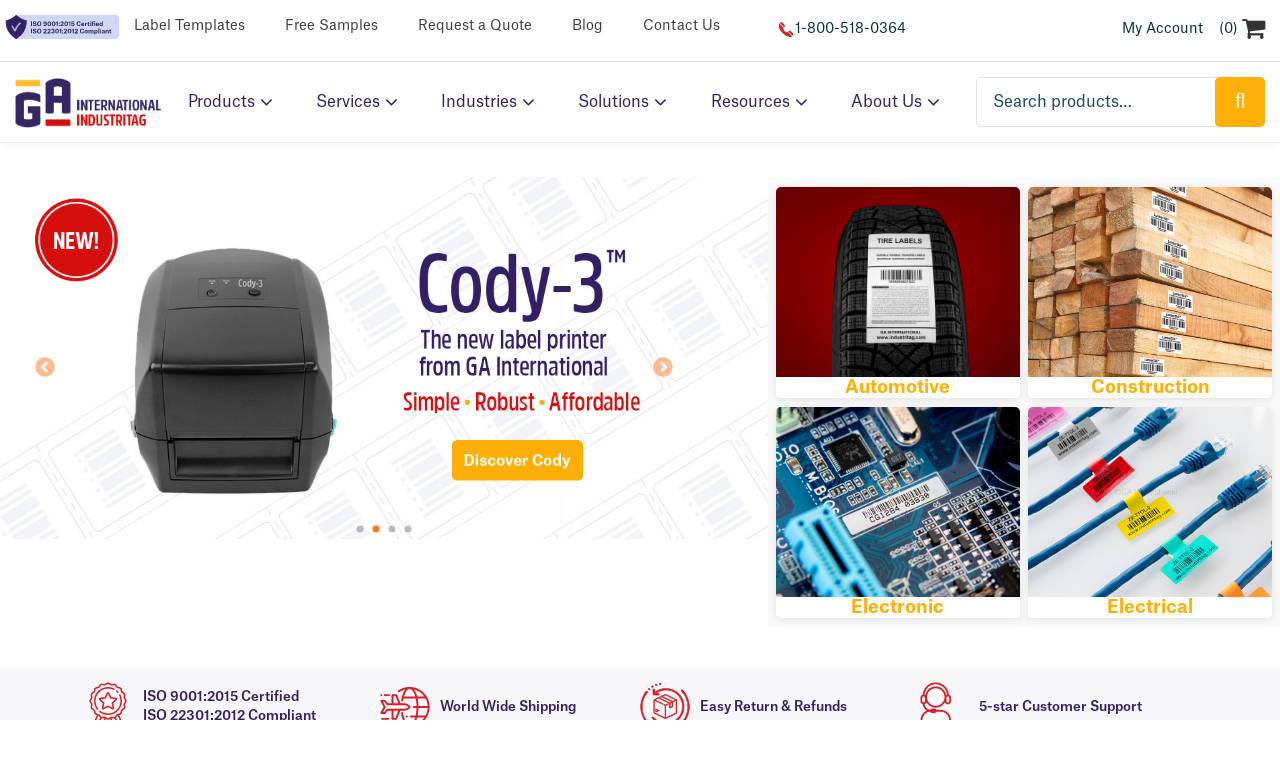

--- FILE ---
content_type: text/html; charset=UTF-8
request_url: https://www.industritag.com/
body_size: 23917
content:
<!doctype html>
<html lang="en-US">
<head>

<meta charset="UTF-8">
<meta name="viewport" content="width=device-width, initial-scale=1, maximum-scale=1.0, user-scalable=no">

<!-- <meta name="google-site-verification" content="a94AEC_2L5O3vv__cZIWvj9GQgatgu1Pkib6TwYrhGA" />-->

<link rel="profile" href="http://gmpg.org/xfn/11">
<link rel="pingback" href="https://www.industritag.com/xmlrpc.php">

<meta name='robots' content='index, follow, max-image-preview:large, max-snippet:-1, max-video-preview:-1' />
	<style>img:is([sizes="auto" i], [sizes^="auto," i]) { contain-intrinsic-size: 3000px 1500px }</style>
	
	<!-- This site is optimized with the Yoast SEO plugin v26.6 - https://yoast.com/wordpress/plugins/seo/ -->
	<title>Industrial Labels &amp; Heavy-Duty Labels &amp; Tags | IndustriTAG</title>
	<meta name="description" content="Heavy-duty industrial labels &amp; tags resistant to abrasion, high temperatures, solvents, and more. Custom manufacturing service available." />
	<link rel="canonical" href="https://www.industritag.com/" />
	<meta property="og:locale" content="en_US" />
	<meta property="og:type" content="website" />
	<meta property="og:title" content="Industrial Labels &amp; Heavy-Duty Labels &amp; Tags | IndustriTAG" />
	<meta property="og:description" content="Heavy-duty industrial labels &amp; tags resistant to abrasion, high temperatures, solvents, and more. Custom manufacturing service available." />
	<meta property="og:url" content="https://www.industritag.com/" />
	<meta property="og:site_name" content="IndustriTAG" />
	<meta property="article:modified_time" content="2025-12-18T21:19:10+00:00" />
	<meta name="twitter:card" content="summary_large_image" />
	<script type="application/ld+json" class="yoast-schema-graph">{"@context":"https://schema.org","@graph":[{"@type":"WebPage","@id":"https://www.industritag.com/","url":"https://www.industritag.com/","name":"Industrial Labels & Heavy-Duty Labels & Tags | IndustriTAG","isPartOf":{"@id":"https://www.industritag.com/#website"},"about":{"@id":"https://www.industritag.com/#organization"},"datePublished":"2018-04-06T17:30:45+00:00","dateModified":"2025-12-18T21:19:10+00:00","description":"Heavy-duty industrial labels & tags resistant to abrasion, high temperatures, solvents, and more. Custom manufacturing service available.","breadcrumb":{"@id":"https://www.industritag.com/#breadcrumb"},"inLanguage":"en-US","potentialAction":[{"@type":"ReadAction","target":["https://www.industritag.com/"]}]},{"@type":"BreadcrumbList","@id":"https://www.industritag.com/#breadcrumb","itemListElement":[{"@type":"ListItem","position":1,"name":"Home"}]},{"@type":"WebSite","@id":"https://www.industritag.com/#website","url":"https://www.industritag.com/","name":"IndustriTAG","description":"Labels and Tags for Harsh Industrial Environments","publisher":{"@id":"https://www.industritag.com/#organization"},"potentialAction":[{"@type":"SearchAction","target":{"@type":"EntryPoint","urlTemplate":"https://www.industritag.com/?s={search_term_string}"},"query-input":{"@type":"PropertyValueSpecification","valueRequired":true,"valueName":"search_term_string"}}],"inLanguage":"en-US"},{"@type":"Organization","@id":"https://www.industritag.com/#organization","name":"IndustriTAG by GA International","url":"https://www.industritag.com/","logo":{"@type":"ImageObject","inLanguage":"en-US","@id":"https://www.industritag.com/#/schema/logo/image/","url":"https://cdn.industritag.com/wp-content/uploads/GA-Int-Industritag-Logo.png","contentUrl":"https://cdn.industritag.com/wp-content/uploads/GA-Int-Industritag-Logo.png","width":361,"height":123,"caption":"IndustriTAG by GA International"},"image":{"@id":"https://www.industritag.com/#/schema/logo/image/"}}]}</script>
	<!-- / Yoast SEO plugin. -->


<link rel='dns-prefetch' href='//www.industritag.com' />
<link rel='dns-prefetch' href='//cdnjs.cloudflare.com' />
<link rel='dns-prefetch' href='//maxcdn.bootstrapcdn.com' />
<link rel='dns-prefetch' href='//fonts.googleapis.com' />
<link rel='dns-prefetch' href='//stackpath.bootstrapcdn.com' />
<link rel="alternate" type="application/rss+xml" title="IndustriTAG &raquo; Feed" href="https://www.industritag.com/feed/" />
<link rel="alternate" type="application/rss+xml" title="IndustriTAG &raquo; Comments Feed" href="https://www.industritag.com/comments/feed/" />
<link rel='stylesheet' id='smart-coupon-css' href='https://www.industritag.com/wp-content/plugins/woocommerce-smart-coupons/assets/css/smart-coupon.min.css?ver=6.8.3' type='text/css' media='all' />
<link rel='stylesheet' id='wp-components-css' href='https://www.industritag.com/wp-includes/css/dist/components/style.min.css?ver=6.8.3' type='text/css' media='all' />
<link rel='stylesheet' id='flexible-shipping-ups-blocks-integration-frontend-css' href='https://www.industritag.com/wp-content/plugins/flexible-shipping-ups/build/point-selection-block-frontend.css?ver=1767719770' type='text/css' media='all' />
<link rel='stylesheet' id='flexible-shipping-ups-blocks-integration-editor-css' href='https://www.industritag.com/wp-content/plugins/flexible-shipping-ups/build/point-selection-block.css?ver=1767719770' type='text/css' media='all' />
<link rel='stylesheet' id='categories-images-styles-css' href='https://www.industritag.com/wp-content/plugins/categories-images/assets/css/zci-styles.css?ver=3.3.1' type='text/css' media='all' />
<link rel='stylesheet' id='gatb_style-css' href='https://www.industritag.com/wp-content/plugins/ga-trust-building/assets/css/gatb.css?ver=1.0.0' type='text/css' media='all' />
<style id='woocommerce-inline-inline-css' type='text/css'>
.woocommerce form .form-row .required { visibility: visible; }
</style>
<link rel='stylesheet' id='ywpar_frontend-css' href='https://www.industritag.com/wp-content/plugins/yith-woocommerce-points-and-rewards/assets/css/frontend.css?ver=6.8.3' type='text/css' media='all' />
<link rel='stylesheet' id='brands-styles-css' href='https://www.industritag.com/wp-content/plugins/woocommerce/assets/css/brands.css?ver=10.3.7' type='text/css' media='all' />
<link rel='stylesheet' id='storefront-style-css' href='https://www.industritag.com/wp-content/themes/storefront/style.css?ver=2.2.7' type='text/css' media='all' />
<style id='storefront-style-inline-css' type='text/css'>

			.main-navigation ul li a,
			.site-title a,
			ul.menu li a,
			.site-branding h1 a,
			.site-footer .storefront-handheld-footer-bar a:not(.button),
			button.menu-toggle,
			button.menu-toggle:hover {
				color: #333333;
			}

			button.menu-toggle,
			button.menu-toggle:hover {
				border-color: #333333;
			}

			.main-navigation ul li a:hover,
			.main-navigation ul li:hover > a,
			.site-title a:hover,
			a.cart-contents:hover,
			.site-header-cart .widget_shopping_cart a:hover,
			.site-header-cart:hover > li > a,
			.site-header ul.menu li.current-menu-item > a {
				color: #747474;
			}

			table th {
				background-color: #f8f8f8;
			}

			table tbody td {
				background-color: #fdfdfd;
			}

			table tbody tr:nth-child(2n) td,
			fieldset,
			fieldset legend {
				background-color: #fbfbfb;
			}

			.site-header,
			.secondary-navigation ul ul,
			.main-navigation ul.menu > li.menu-item-has-children:after,
			.secondary-navigation ul.menu ul,
			.storefront-handheld-footer-bar,
			.storefront-handheld-footer-bar ul li > a,
			.storefront-handheld-footer-bar ul li.search .site-search,
			button.menu-toggle,
			button.menu-toggle:hover {
				background-color: #ffffff;
			}

			p.site-description,
			.site-header,
			.storefront-handheld-footer-bar {
				color: #404040;
			}

			.storefront-handheld-footer-bar ul li.cart .count,
			button.menu-toggle:after,
			button.menu-toggle:before,
			button.menu-toggle span:before {
				background-color: #333333;
			}

			.storefront-handheld-footer-bar ul li.cart .count {
				color: #ffffff;
			}

			.storefront-handheld-footer-bar ul li.cart .count {
				border-color: #ffffff;
			}

			h1, h2, h3, h4, h5, h6 {
				color: #333333;
			}

			.widget h1 {
				border-bottom-color: #333333;
			}

			body,
			.secondary-navigation a,
			.onsale,
			.pagination .page-numbers li .page-numbers:not(.current), .woocommerce-pagination .page-numbers li .page-numbers:not(.current) {
				color: #6d6d6d;
			}

			.widget-area .widget a,
			.hentry .entry-header .posted-on a,
			.hentry .entry-header .byline a {
				color: #727272;
			}

			a  {
				color: #96588a;
			}

			a:focus,
			.button:focus,
			.button.alt:focus,
			.button.added_to_cart:focus,
			.button.wc-forward:focus,
			button:focus,
			input[type="button"]:focus,
			input[type="reset"]:focus,
			input[type="submit"]:focus {
				outline-color: #96588a;
			}

			button, input[type="button"], input[type="reset"], input[type="submit"], .button, .added_to_cart, .widget a.button, .site-header-cart .widget_shopping_cart a.button {
				background-color: #eeeeee;
				border-color: #eeeeee;
				color: #f9f9f9;
			}

			button:hover, input[type="button"]:hover, input[type="reset"]:hover, input[type="submit"]:hover, .button:hover, .added_to_cart:hover, .widget a.button:hover, .site-header-cart .widget_shopping_cart a.button:hover {
				background-color: #d5d5d5;
				border-color: #d5d5d5;
				color: #f9f9f9;
			}

			button.alt, input[type="button"].alt, input[type="reset"].alt, input[type="submit"].alt, .button.alt, .added_to_cart.alt, .widget-area .widget a.button.alt, .added_to_cart, .widget a.button.checkout {
				background-color: #f9f9f9;
				border-color: #f9f9f9;
				color: #ffffff;
			}

			button.alt:hover, input[type="button"].alt:hover, input[type="reset"].alt:hover, input[type="submit"].alt:hover, .button.alt:hover, .added_to_cart.alt:hover, .widget-area .widget a.button.alt:hover, .added_to_cart:hover, .widget a.button.checkout:hover {
				background-color: #e0e0e0;
				border-color: #e0e0e0;
				color: #ffffff;
			}

			.pagination .page-numbers li .page-numbers.current, .woocommerce-pagination .page-numbers li .page-numbers.current {
				background-color: #e6e6e6;
				color: #636363;
			}

			#comments .comment-list .comment-content .comment-text {
				background-color: #f8f8f8;
			}

			.site-footer {
				background-color: #f0f0f0;
				color: #6d6d6d;
			}

			.site-footer a:not(.button) {
				color: #333333;
			}

			.site-footer h1, .site-footer h2, .site-footer h3, .site-footer h4, .site-footer h5, .site-footer h6 {
				color: #333333;
			}

			#order_review {
				background-color: #ffffff;
			}

			#payment .payment_methods > li .payment_box,
			#payment .place-order {
				background-color: #fafafa;
			}

			#payment .payment_methods > li:not(.woocommerce-notice) {
				background-color: #f5f5f5;
			}

			#payment .payment_methods > li:not(.woocommerce-notice):hover {
				background-color: #f0f0f0;
			}

			@media screen and ( min-width: 768px ) {
				.secondary-navigation ul.menu a:hover {
					color: #595959;
				}

				.secondary-navigation ul.menu a {
					color: #404040;
				}

				.site-header-cart .widget_shopping_cart,
				.main-navigation ul.menu ul.sub-menu,
				.main-navigation ul.nav-menu ul.children {
					background-color: #f0f0f0;
				}

				.site-header-cart .widget_shopping_cart .buttons,
				.site-header-cart .widget_shopping_cart .total {
					background-color: #f5f5f5;
				}

				.site-header {
					border-bottom-color: #f0f0f0;
				}
			}
</style>
<link rel='stylesheet' id='storefront-icons-css' href='https://www.industritag.com/wp-content/themes/storefront/assets/sass/base/icons.css?ver=2.2.7' type='text/css' media='all' />
<link rel='stylesheet' id='storefront-fonts-css' href='https://fonts.googleapis.com/css?family=Source+Sans+Pro:400,300,300italic,400italic,600,700,900&#038;subset=latin%2Clatin-ext' type='text/css' media='all' />
<link rel='stylesheet' id='slick-theme-css' href='https://cdnjs.cloudflare.com/ajax/libs/slick-carousel/1.9.0/slick-theme.min.css?ver=6.8.3' type='text/css' media='all' />
<link rel='stylesheet' id='slick-css-css' href='https://cdnjs.cloudflare.com/ajax/libs/slick-carousel/1.9.0/slick.min.css?ver=6.8.3' type='text/css' media='all' />
<link rel='stylesheet' id='select2-css-css' href='https://cdnjs.cloudflare.com/ajax/libs/select2/4.0.6-rc.0/css/select2.min.css?ver=6.8.3' type='text/css' media='all' />
<link rel='stylesheet' id='bootstrap-css' href='https://stackpath.bootstrapcdn.com/bootstrap/4.1.0/css/bootstrap.min.css?ver=6.8.3' type='text/css' media='all' />
<link rel='stylesheet' id='main-css-css' href='https://www.industritag.com/wp-content/themes/storefront/pl-custom/front-end-assets/build/main.css?ver=1768364080' type='text/css' media='all' />
<link rel='stylesheet' id='storefront-woocommerce-style-css' href='https://www.industritag.com/wp-content/themes/storefront/assets/sass/woocommerce/woocommerce.css?ver=2.2.7' type='text/css' media='all' />
<style id='storefront-woocommerce-style-inline-css' type='text/css'>

			a.cart-contents,
			.site-header-cart .widget_shopping_cart a {
				color: #333333;
			}

			table.cart td.product-remove,
			table.cart td.actions {
				border-top-color: #ffffff;
			}

			.woocommerce-tabs ul.tabs li.active a,
			ul.products li.product .price,
			.onsale,
			.widget_search form:before,
			.widget_product_search form:before {
				color: #6d6d6d;
			}

			.woocommerce-breadcrumb a,
			a.woocommerce-review-link,
			.product_meta a {
				color: #727272;
			}

			.onsale {
				border-color: #6d6d6d;
			}

			.star-rating span:before,
			.quantity .plus, .quantity .minus,
			p.stars a:hover:after,
			p.stars a:after,
			.star-rating span:before,
			#payment .payment_methods li input[type=radio]:first-child:checked+label:before {
				color: #96588a;
			}

			.widget_price_filter .ui-slider .ui-slider-range,
			.widget_price_filter .ui-slider .ui-slider-handle {
				background-color: #96588a;
			}

			.order_details {
				background-color: #f8f8f8;
			}

			.order_details > li {
				border-bottom: 1px dotted #e3e3e3;
			}

			.order_details:before,
			.order_details:after {
				background: -webkit-linear-gradient(transparent 0,transparent 0),-webkit-linear-gradient(135deg,#f8f8f8 33.33%,transparent 33.33%),-webkit-linear-gradient(45deg,#f8f8f8 33.33%,transparent 33.33%)
			}

			p.stars a:before,
			p.stars a:hover~a:before,
			p.stars.selected a.active~a:before {
				color: #6d6d6d;
			}

			p.stars.selected a.active:before,
			p.stars:hover a:before,
			p.stars.selected a:not(.active):before,
			p.stars.selected a.active:before {
				color: #96588a;
			}

			.single-product div.product .woocommerce-product-gallery .woocommerce-product-gallery__trigger {
				background-color: #eeeeee;
				color: #f9f9f9;
			}

			.single-product div.product .woocommerce-product-gallery .woocommerce-product-gallery__trigger:hover {
				background-color: #d5d5d5;
				border-color: #d5d5d5;
				color: #f9f9f9;
			}

			.button.loading {
				color: #eeeeee;
			}

			.button.loading:hover {
				background-color: #eeeeee;
			}

			.button.loading:after {
				color: #f9f9f9;
			}

			@media screen and ( min-width: 768px ) {
				.site-header-cart .widget_shopping_cart,
				.site-header .product_list_widget li .quantity {
					color: #404040;
				}
			}

				.coupon-container {
					background-color: #eeeeee !important;
				}

				.coupon-content {
					border-color: #f9f9f9 !important;
					color: #f9f9f9;
				}

				.sd-buttons-transparent.woocommerce .coupon-content,
				.sd-buttons-transparent.woocommerce-page .coupon-content {
					border-color: #eeeeee !important;
				}
</style>
<link rel='stylesheet' id='elementor-icons-css' href='https://www.industritag.com/wp-content/plugins/elementor/assets/lib/eicons/css/elementor-icons.min.css?ver=5.45.0' type='text/css' media='all' />
<link rel='stylesheet' id='elementor-frontend-css' href='https://www.industritag.com/wp-content/plugins/elementor/assets/css/frontend.min.css?ver=3.34.1' type='text/css' media='all' />
<link rel='stylesheet' id='elementor-post-94916-css' href='https://www.industritag.com/wp-content/uploads/elementor/css/post-94916.css?ver=1768255788' type='text/css' media='all' />
<link rel='stylesheet' id='storefront-woocommerce-brands-style-css' href='https://www.industritag.com/wp-content/themes/storefront/assets/sass/woocommerce/extensions/brands.css?ver=6.8.3' type='text/css' media='all' />
<link rel='stylesheet' id='storefront-woocommerce-smart-coupons-style-css' href='https://www.industritag.com/wp-content/themes/storefront/assets/sass/woocommerce/extensions/smart-coupons.css?ver=6.8.3' type='text/css' media='all' />
<link rel='stylesheet' id='wpgdprc-front-css-css' href='https://www.industritag.com/wp-content/plugins/wp-gdpr-compliance/Assets/css/front.css?ver=1680026095' type='text/css' media='all' />
<style id='wpgdprc-front-css-inline-css' type='text/css'>
:root{--wp-gdpr--bar--background-color: #000000;--wp-gdpr--bar--color: #ffffff;--wp-gdpr--button--background-color: #000000;--wp-gdpr--button--background-color--darken: #000000;--wp-gdpr--button--color: #ffffff;}
</style>
<link rel='stylesheet' id='paperleaf-wc-filter-css-css' href='https://www.industritag.com/wp-content/mu-plugins/industritag-site-specific/paperleaf-wc-filter/assets/css/plugin.css?ver=1564770660' type='text/css' media='all' />
<link rel='stylesheet' id='elementor-gf-local-roboto-css' href='https://www.industritag.com/wp-content/uploads/elementor/google-fonts/css/roboto.css?ver=1751459654' type='text/css' media='all' />
<link rel='stylesheet' id='elementor-gf-local-robotoslab-css' href='https://www.industritag.com/wp-content/uploads/elementor/google-fonts/css/robotoslab.css?ver=1751459659' type='text/css' media='all' />
<script type="text/javascript" src="https://www.industritag.com/wp-includes/js/jquery/jquery.min.js?ver=3.7.1" id="jquery-core-js"></script>
<script type="text/javascript" src="https://www.industritag.com/wp-includes/js/jquery/jquery-migrate.min.js?ver=3.4.1" id="jquery-migrate-js"></script>
<script type="text/javascript" src="https://www.industritag.com/wp-content/plugins/ga-trust-building/assets/js/gatb.js?ver=1.0.0" id="gatb_js-js"></script>
<script type="text/javascript" src="https://www.industritag.com/wp-content/plugins/woocommerce/assets/js/jquery-blockui/jquery.blockUI.min.js?ver=2.7.0-wc.10.3.7" id="wc-jquery-blockui-js" defer="defer" data-wp-strategy="defer"></script>
<script type="text/javascript" id="wc-add-to-cart-js-extra">
/* <![CDATA[ */
var wc_add_to_cart_params = {"ajax_url":"\/wp-admin\/admin-ajax.php","wc_ajax_url":"\/?wc-ajax=%%endpoint%%","i18n_view_cart":"View cart","cart_url":"https:\/\/www.industritag.com\/shop\/cart\/","is_cart":"","cart_redirect_after_add":"no"};
/* ]]> */
</script>
<script type="text/javascript" src="https://www.industritag.com/wp-content/plugins/woocommerce/assets/js/frontend/add-to-cart.min.js?ver=10.3.7" id="wc-add-to-cart-js" defer="defer" data-wp-strategy="defer"></script>
<script type="text/javascript" src="https://www.industritag.com/wp-content/plugins/woocommerce/assets/js/js-cookie/js.cookie.min.js?ver=2.1.4-wc.10.3.7" id="wc-js-cookie-js" defer="defer" data-wp-strategy="defer"></script>
<script type="text/javascript" id="woocommerce-js-extra">
/* <![CDATA[ */
var woocommerce_params = {"ajax_url":"\/wp-admin\/admin-ajax.php","wc_ajax_url":"\/?wc-ajax=%%endpoint%%","i18n_password_show":"Show password","i18n_password_hide":"Hide password"};
/* ]]> */
</script>
<script type="text/javascript" src="https://www.industritag.com/wp-content/plugins/woocommerce/assets/js/frontend/woocommerce.min.js?ver=10.3.7" id="woocommerce-js" defer="defer" data-wp-strategy="defer"></script>
<script type="text/javascript" id="wpgdprc-front-js-js-extra">
/* <![CDATA[ */
var wpgdprcFront = {"ajaxUrl":"https:\/\/www.industritag.com\/wp-admin\/admin-ajax.php","ajaxNonce":"4a21a55916","ajaxArg":"security","pluginPrefix":"wpgdprc","blogId":"1","isMultiSite":"","locale":"en_US","showSignUpModal":"","showFormModal":"","cookieName":"wpgdprc-consent","consentVersion":"","path":"\/","prefix":"wpgdprc"};
/* ]]> */
</script>
<script type="text/javascript" src="https://www.industritag.com/wp-content/plugins/wp-gdpr-compliance/Assets/js/front.min.js?ver=1680026095" id="wpgdprc-front-js-js"></script>
<link rel="https://api.w.org/" href="https://www.industritag.com/wp-json/" /><link rel="alternate" title="JSON" type="application/json" href="https://www.industritag.com/wp-json/wp/v2/pages/44183" /><link rel="EditURI" type="application/rsd+xml" title="RSD" href="https://www.industritag.com/xmlrpc.php?rsd" />

<link rel='shortlink' href='https://www.industritag.com/' />
<link rel="alternate" title="oEmbed (JSON)" type="application/json+oembed" href="https://www.industritag.com/wp-json/oembed/1.0/embed?url=https%3A%2F%2Fwww.industritag.com%2F" />
<link rel="alternate" title="oEmbed (XML)" type="text/xml+oembed" href="https://www.industritag.com/wp-json/oembed/1.0/embed?url=https%3A%2F%2Fwww.industritag.com%2F&#038;format=xml" />
<meta name="wwp" content="yes" />	<noscript><style>.woocommerce-product-gallery{ opacity: 1 !important; }</style></noscript>
	<meta name="generator" content="Elementor 3.34.1; features: additional_custom_breakpoints; settings: css_print_method-external, google_font-enabled, font_display-auto">
			<style>
				.e-con.e-parent:nth-of-type(n+4):not(.e-lazyloaded):not(.e-no-lazyload),
				.e-con.e-parent:nth-of-type(n+4):not(.e-lazyloaded):not(.e-no-lazyload) * {
					background-image: none !important;
				}
				@media screen and (max-height: 1024px) {
					.e-con.e-parent:nth-of-type(n+3):not(.e-lazyloaded):not(.e-no-lazyload),
					.e-con.e-parent:nth-of-type(n+3):not(.e-lazyloaded):not(.e-no-lazyload) * {
						background-image: none !important;
					}
				}
				@media screen and (max-height: 640px) {
					.e-con.e-parent:nth-of-type(n+2):not(.e-lazyloaded):not(.e-no-lazyload),
					.e-con.e-parent:nth-of-type(n+2):not(.e-lazyloaded):not(.e-no-lazyload) * {
						background-image: none !important;
					}
				}
			</style>
			<link rel="icon" href="https://cdn.industritag.com/wp-content/uploads/cropped-Favicon-GA-IndustriTAG-512x512px-2-2-32x32.png" sizes="32x32" />
<link rel="icon" href="https://cdn.industritag.com/wp-content/uploads/cropped-Favicon-GA-IndustriTAG-512x512px-2-2-192x192.png" sizes="192x192" />
<link rel="apple-touch-icon" href="https://cdn.industritag.com/wp-content/uploads/cropped-Favicon-GA-IndustriTAG-512x512px-2-2-180x180.png" />
<meta name="msapplication-TileImage" content="https://cdn.industritag.com/wp-content/uploads/cropped-Favicon-GA-IndustriTAG-512x512px-2-2-270x270.png" />
		<style type="text/css" id="wp-custom-css">
			a:focus, a.btn:focus {
	outline: none;
}

/* Added in CSS */
#menu-item-44350 {
	display: none;
}

/* Catalog and flyers filters CSS - DO NOT DELETE */
.languagesSelect {
    display: none;
}

.no-result-message {
    display: none;
}

/* End Catalog&flyers filters CSS */

.submenu-heading > a{
	visibility:hidden;
}

/* Template Page */
.elementor-image-box-img img
{
	margin-top: unset;
		border-top-left-radius: 7px;
    border-top-right-radius: 7px;
}
@media only screen and (max-width: 1250px){
	.elementor-13377 .elementor-element.elementor-element-1d913715 > .elementor-widget-container {
		margin: 0% 0% 0% 0% !important;
		
	}
}

/* To-recheck in CSS - Louis */
@media screen and (min-width: 62em) {
.single-product .rfid {
    width: 10%;
    position: absolute;
    right: 2%!important;
    bottom: 2%!important;
    z-index: 1;
}

}

/* Re-check in CSS - Louis */
@media only screen and (min-width: 360px) and (max-width: 539px) {

	.product-search li.product .rfid 			{
        top: 39%!important;
		}
}

/* Re-check in CSS - Louis */
@media only screen and (min-width: 540px) and (max-width: 719px)   {

.product-search li.product .rfid 			{
        top: 47%!important;
	}
}

/* Call us for purchase one line fix */
.archive.woocommerce li.product .price {
    text-transform: uppercase;
    padding-bottom: 0;
    margin-bottom: 0!important;
    position: absolute;
    bottom: 6.5rem;
    left: 2%;
    z-index: 2;
    width: 95%;
}
/* End Call us for purchase one line fix */

section.elementor-section ul li:before {
	content: "\F105";
}

.hbspt-form ul li:before {
    content: ""!important;
}

body .generic-content ul:not(.no-list):not(.nav):not(.elementor-select-preset-list) li:not(.hs-form-booleancheckbox):not(.elementor-icon-list-item):not(.hs-form-checkbox):not(.elementor-editor-element-setting):before {
	content:"\F105";
}

.legal-consent-container li.hs-form-booleancheckbox:before, .hs_subscribe_to_industritag_newsletter li.hs-form-booleancheckbox:before {
	display: none;
}


.woocommerce-form-row .password-input {
	display: flex;
	width: 100%;
	
	button {
		background: transparent;
		width: auto;
		height: auto;
	}
	
	button::after {
		content: "\f06e";
		color: #fdb006;
	}
}
		</style>
		
	<!-- begin olark code 
<script type="text/javascript" async>
;(function(o,l,a,r,k,y){if(o.olark)return;
r="script";y=l.createElement(r);r=l.getElementsByTagName(r)[0];
y.async=1;y.src="//"+a;r.parentNode.insertBefore(y,r);
y=o.olark=function(){k.s.push(arguments);k.t.push(+new Date)};
y.extend=function(i,j){y("extend",i,j)};
y.identify=function(i){y("identify",k.i=i)};
y.configure=function(i,j){y("configure",i,j);k.c[i]=j};
k=y._={s:[],t:[+new Date],c:{},l:a};
})(window,document,"static.olark.com/jsclient/loader.js");
/* Add configuration calls below this comment */
olark.identify('6954-582-10-8147');</script>
  end olark code -->


<!-- Google Tag Manager -->
<script>(function(w,d,s,l,i){w[l]=w[l]||[];w[l].push({'gtm.start':
new Date().getTime(),event:'gtm.js'});var f=d.getElementsByTagName(s)[0],
j=d.createElement(s),dl=l!='dataLayer'?'&l='+l:'';j.async=true;j.src=
'https://www.googletagmanager.com/gtm.js?id='+i+dl;f.parentNode.insertBefore(j,f);
})(window,document,'script','dataLayer','GTM-KQZXWDL');</script>
<!-- End Google Tag Manager -->


<!-- Start of HubSpot Embed Code -->
<script type="text/javascript" id="hs-script-loader" async defer src="//js.hs-scripts.com/4079112.js"></script>
<!-- End of HubSpot Embed Code -->

</head>

<body class="home wp-singular page-template-default page page-id-44183 wp-custom-logo wp-theme-storefront theme-storefront woocommerce-no-js storefront-full-width-content right-sidebar woocommerce-active elementor-default elementor-kit-94916 elementor-page elementor-page-44183">

<!-- Google Tag Manager (noscript) -->
<noscript><iframe src="https://www.googletagmanager.com/ns.html?id=GTM-KQZXWDL"
height="0" width="0" style="display:none;visibility:hidden"></iframe></noscript>
<!-- End Google Tag Manager (noscript) -->




<div id="page" class="hfeed site">
	
	<header id="masthead" class="site-header" role="banner" style="">
		<div class="header-top">
			<!-- <div class="contact-info">
			<p><img src="https://cdn.industritag.com/wp-content/uploads/Red-Phone-Icon.svg" class="phone-icon"/>
					<a href="tel:1-800-518-0364 ">1-800-518-0364 </a>
				</p>
				
			</div> -->
			<div class="iso-info">
				<img src="https://cdn.industritag.com/wp-content/uploads/ISO-Symbol-Design-A.svg" class="iso-logo openlink"/>
				<!-- <img src="https://cdn.industritag.com/wp-content/uploads/ISO-9001-Red-2.svg" class="iso-logo openlink"/> -->
				<!-- <p>
					<span class="openlink">ISO 9001:2015 Certified</span>
					<span class="openlink">ISO 22301:2012 Compliant</span>
				</p> -->
			</div>
			<div class="iso text-center">
				<p><a href="https://www.industritag.com/resources/templates/">Label Templates </a></p>
				<p><a href="https://www.industritag.com/samples/">Free Samples</a></p>
				<p><a href="https://www.industritag.com/quote/">Request a Quote</a> </p>
				<p><a href="https://blog.industritag.com" target="_blank">Blog</a> </p>
				<p><a href="https://www.industritag.com/contact-us/">Contact Us</a></p>
				
			</div>

			<div class="contact-info">
			<p><img src="https://cdn.industritag.com/wp-content/uploads/Red-Phone-Icon.svg" class="phone-icon"/>
					<a href="tel:1-800-518-0364 ">1-800-518-0364 </a>
				</p>
				
			</div>

			<div class="nav-secondary">                		
			  <!-- <span id="lang-switcher"></span> -->
				<a href="/my-account" class="login-link">My Account</a>
						<div class="site-header-cart menu">
						<a class="cart-contents" href="https://www.industritag.com/shop/cart/" title="View your shopping cart">
				<!-- <span class="amount">
									</span>  -->
				
				<span class="count">
					(0)				</span>
			</a>
				</div>
<!-- 		
		<ul id="site-header-cart" class="site-header-cart menu">
			<li class="">
				
			</li>
			<li>
							</li>
		</ul> -->
					</div>
		</div>

		<div class="header-bottom">
			<div class="container-fluid">
						<div class="site-logo">
							<a href="https://www.industritag.com/" class="custom-logo-link" rel="home" aria-current="page"><img width="361" height="123" src="https://cdn.industritag.com/wp-content/uploads/GA-Int-Industritag-Logo.png" class="custom-logo" alt="IndustriTAG" decoding="async" srcset="https://cdn.industritag.com/wp-content/uploads/GA-Int-Industritag-Logo.png 361w, https://cdn.industritag.com/wp-content/uploads/GA-Int-Industritag-Logo-300x102.png 300w" sizes="(max-width: 361px) 100vw, 361px" /></a>					</div>
				<nav id="site-navigation" class="main-nav-container" role="navigation" aria-label="Primary Navigation">
			<button class="hamburger-btn"><img src="https://www.industritag.com/wp-content/themes/storefront/pl-custom/front-end-assets/assets/icons/close.svg" alt="Close"></button>
			<div id="wp-megamenu-primary" class="main-nav wp-megamenu-wrap"><ul id="menu-main-nav" class="menu"><li id="nav-menu-item-44418" class="main-menu-item  menu-item-even menu-item-depth-0 mega-dropdown products-dropdown menu-item menu-item-type-custom menu-item-object-custom menu-item-has-children"><a href="#" class="menu-link main-menu-link">Products</span></a>
<ul class="sub-menu menu-odd  menu-depth-1">
	<li id="nav-menu-item-44421" class="sub-menu-item  menu-item-odd menu-item-depth-1 acf-products-menu acf-products-menu menu-item menu-item-type-custom menu-item-object-custom"><a href="#" class="menu-link sub-menu-link">Labels By Property</span></a><ul class='acf-product-submenu sub-sub-menu menu-item-depth-2'><li class='product-submenu-group'><ul class='product-submenu'><li class='submenu-heading'><span>Labels By Property</span> <a href='#'>Shop All</a></li><li class='submenu-lists'><ul class='product-sub-submenu'><li class='heading'>Industrial Labels By Property</li><li class='link'><a href='https://www.industritag.com/shop/category/industrial-labels/acid-and-base-resistant-labels/'>Acid and Base Resistant Labels </a></li><li class='link'><a href='https://www.industritag.com/shop/category/industrial-labels/block-out-labels/'>Block Out Labels</a></li><li class='link'><a href='https://www.industritag.com/shop/category/industrial-labels/chemical-resistant-labels/'>Chemical Resistant Labels</a></li><li class='link'><a href='https://www.industritag.com/shop/category/industrial-labels/heat-resistant-labels/'>Heat Resistant Labels</a></li><li class='link'><a href='https://www.industritag.com/shop/category/industrial-labels/labels-for-brick-and-stone-identification/'>Labels for Bricks and Stone Identification</a></li><li class='link'><a href='https://www.industritag.com/shop/category/industrial-labels/labels-for-frozen-surfaces/'>Labels for frozen Surfaces</a></li><li class='link'><a href='https://www.industritag.com/shop/category/industrial-labels/labels-for-lumber-and-wood-identification/'>Labels for Lumber and Wooden Surfaces</a></li></ul><ul class='product-sub-submenu'><li class='heading'> </li><li class='link'><a href='https://www.industritag.com/shop/category/industrial-labels/low-temperature-labels-for-metal-surfaces/'>Labels for Metal Surfaces</a></li><li class='link'><a href='https://www.industritag.com/shop/category/industrial-labels/labels-for-paraffin-and-wax-surfaces/'>Labels for Paraffin and Wax Surfaces</a></li><li class='link'><a href='https://www.industritag.com/shop/category/low-temperature-labels/'>Low Temperature Labels</a></li><li class='link'><a href='https://www.industritag.com/shop/category/industrial-labels/multi-purpose-labels/'>Multi-Purpose Labels</a></li><li class='link'><a href='https://www.industritag.com/shop/category/industrial-labels/oil-resistant-labels/'>Oil Resistant Labels </a></li><li class='link'><a href='https://www.industritag.com/shop/category/industrial-labels/rfid-labels/'>RFID Labels &amp; Tags</a></li><li class='link'><a href='https://www.industritag.com/shop/category/industrial-labels/self-laminating-identification-labels/'>Self-Laminating Identification Labels</a></li><li class='link'><a href='https://www.industritag.com/shop/category/industrial-labels/static-cling-labels/'>Static-Cling Labels</a></li><li class='link'><a href='https://www.industritag.com/shop/category/industrial-labels/tamper-evident-labels/'>Tamper Evident Labels</a></li></ul></li></ul></li></ul></li>
	<li id="nav-menu-item-44501" class="sub-menu-item  menu-item-odd menu-item-depth-1 acf-products-menu menu-item menu-item-type-custom menu-item-object-custom"><a href="#" class="menu-link sub-menu-link">Labels By Application</span></a><ul class='acf-product-submenu sub-sub-menu menu-item-depth-2'><li class='product-submenu-group'><ul class='product-submenu'><li class='submenu-heading'><span>Labels By Application</span> <a href='#'>Shop All</a></li><li class='submenu-lists'><ul class='product-sub-submenu'><li class='heading'>Industrial Labels By Application</li><li class='link'><a href='https://www.industritag.com/shop/category/industrial-labels/asset-identification-labels/'>Asset Identification Labels</a></li><li class='link'><a href='https://www.industritag.com/shop/category/industrial-labels/circuit-board-and-component-labels/'>Circuit Board and Component Labels</a></li><li class='link'><a href='https://www.industritag.com/shop/category/industrial-labels/construction-labels/'>Construction Labels</a></li><li class='link'><a href='https://www.industritag.com/shop/category/industrial-labels/documentation-labels/'>Documentation Labels</a></li><li class='link'><a href='https://www.industritag.com/shop/category/industrial-labels/electrical-labels/'>Electrical Labels</a></li><li class='link'><a href='https://www.industritag.com/shop/category/industrial-labels/frozen-food-container-labels/'>Frozen Food Container Labels</a></li><li class='link'><a href='https://www.industritag.com/shop/category/industrial-labels/calibration-labels/'>Equipment Maintenance and Calibration Labels</a></li></ul><ul class='product-sub-submenu'><li class='heading'></li><li class='link'><a href='https://www.industritag.com/shop/category/industrial-labels/oil-and-gas-industry-labels/'>Oil &amp; Gas Industry Labels </a></li><li class='link'><a href='https://www.industritag.com/shop/category/industrial-labels/piggyback-labels/'>Piggyback Labels</a></li><li class='link'><a href='https://www.industritag.com/shop/category/industrial-labels/plant-labels/'>Plant Labels</a></li><li class='link'><a href='https://www.industritag.com/shop/category/industrial-labels/tire-labels/'>Tire Labels</a></li><li class='link'><a href='https://www.industritag.com/shop/category/industrial-labels/warning-labels/'>Warning Labels </a></li><li class='link'><a href='https://www.industritag.com/shop/category/industrial-labels/wire-labels-cable-labels/'>Wire and Cable Labels </a></li><li class='link'><a href='https://www.industritag.com/shop/category/jewelry-eyewear-labels/'>Jewelry &amp; Eyewear Labels</a></li></ul></li></ul></li></ul></li>
	<li id="nav-menu-item-44502" class="sub-menu-item  menu-item-odd menu-item-depth-1 acf-products-menu menu-item menu-item-type-custom menu-item-object-custom"><a href="#" class="menu-link sub-menu-link">Labels by Printing Method</span></a><ul class='acf-product-submenu sub-sub-menu menu-item-depth-2'><li class='product-submenu-group'><ul class='product-submenu'><li class='submenu-heading'><span>Labels by Printing Method</span> <a href='#'>Shop All</a></li><li class='submenu-lists'><ul class='product-sub-submenu'><li class='heading'>Printing Method</li><li class='link'><a href='https://www.industritag.com/shop/category/industrial-labels/dymo-labelwriter-5-series-cryogenic-labels-for-frozen-vials-surfaces/'>DYMO® LabelWriter™ 550</a></li><li class='link'><a href='https://www.industritag.com/shop/category/industrial-labels/?printing_method=dymo-direct-thermal'>DYMO® LabelWriter™ 450</a></li><li class='link'><a href='https://www.industritag.com/shop/category/industrial-labels/?printing_method=thermal-transfer'>Thermal-Transfer Labels</a></li><li class='link'><a href='https://www.industritag.com/shop/category/industrial-labels/?printing_method=inkjet%2Claser-inkjet'>Inkjet Labels</a></li><li class='link'><a href='https://www.industritag.com/shop/category/industrial-labels/?printing_method=laser%2Claser-inkjet'>Laser Labels</a></li><li class='link'><a href='https://www.industritag.com/shop/category/industrial-labels/?printing_method=writable'>Writable</a></li></ul></li></ul></li></ul></li>
	<li id="nav-menu-item-44422" class="sub-menu-item  menu-item-odd menu-item-depth-1 acf-products-menu acf-products-menu menu-item menu-item-type-custom menu-item-object-custom"><a href="#" class="menu-link sub-menu-link">Industrial Tags</span></a><ul class='acf-product-submenu sub-sub-menu menu-item-depth-2'><li class='product-submenu-group'><ul class='product-submenu'><li class='submenu-heading'><span>Industrial Tags</span> <a href='#'>Shop All</a></li><li class='submenu-lists'><ul class='product-sub-submenu'><li class='heading'>Industrial Tags</li><li class='link'><a href='https://www.industritag.com/shop/category/industrial-tags/polyimide-tags-for-high-temperature/'>Polyimide Tags for High Temperature </a></li><li class='link'><a href='https://www.industritag.com/shop/category/industrial-tags/industrial-price-tags/'>Industrial Price Tags </a></li><li class='link'><a href='https://www.industritag.com/shop/category/industrial-tags/inkjet-printable-name-tags/'>Inkjet Printable Name Tags </a></li><li class='link'><a href='https://www.industritag.com/shop/category/industrial-labels/rfid-labels/non-adhesive-rfid-tags/'>Non-Adhesive RFID Tags</a></li><li class='link'><a href='https://www.industritag.com/shop/category/industrial-tags/thermal-transfer-printable-tags/'>Thermal-Transfer Printable Tags</a></li><li class='link'><a href='https://www.industritag.com/shop/category/industrial-tags/'>All Tags</a></li></ul></li></ul></li></ul></li>
	<li id="nav-menu-item-44423" class="sub-menu-item  menu-item-odd menu-item-depth-1 acf-products-menu acf-products-menu menu-item menu-item-type-custom menu-item-object-custom"><a href="#" class="menu-link sub-menu-link">Industrial Tapes</span></a><ul class='acf-product-submenu sub-sub-menu menu-item-depth-2'><li class='product-submenu-group'><ul class='product-submenu'><li class='submenu-heading'><span>Industrial Tapes</span> <a href='#'>Shop All</a></li><li class='submenu-lists'><ul class='product-sub-submenu'><li class='heading'>Industrial Tapes</li><li class='link'><a href='https://www.industritag.com/shop/category/industrial-tapes/adhesive-free-sealing-tape/'>Adhesive-Free Sealing Tapes</a></li><li class='link'><a href='https://www.industritag.com/shop/category/industrial-tapes/destructible-tapes/'>Destructible Tapes</a></li><li class='link'><a href='https://www.industritag.com/shop/category/industrial-tapes/floor-marking-tapes/'>Floor Marking Tapes </a></li><li class='link'><a href='https://www.industritag.com/shop/category/industrial-tapes/glow-in-the-dark-tapes/'>Glow in the Dark Tapes</a></li><li class='link'><a href='https://www.industritag.com/shop/category/industrial-tapes/low-temperature-laminating-tapes/'>Low-Temperature Laminating Tapes</a></li><li class='link'><a href='https://www.industritag.com/shop/category/industrial-tapes/low-temperature-tapes/'>Low Temperature Tapes</a></li><li class='link'><a href='https://www.industritag.com/shop/category/industrial-tapes/self-laminating-perforated-tape/'>Self-Laminating Perforated Tapes</a></li><li class='link'><a href='https://www.industritag.com/shop/category/industrial-tapes/static-cling-tapes/'>Static Cling Tapes</a></li><li class='link'><a href='https://www.industritag.com/shop/category/industrial-tapes/low-temperature-tapes-for-frozen-surfaces/'>Tapes for Frozen Surfaces</a></li><li class='link'><a href='https://www.industritag.com/shop/category/industrial-tapes/low-temperature-tapes-for-metal-surfaces/'>Tapes for Metal Surfaces</a></li><li class='link'><a href='https://www.industritag.com/shop/category/industrial-tapes/'>All Tapes</a></li></ul></li></ul></li></ul></li>
	<li id="nav-menu-item-44424" class="sub-menu-item  menu-item-odd menu-item-depth-1 acf-products-menu acf-products-menu menu-item menu-item-type-custom menu-item-object-custom"><a href="#" class="menu-link sub-menu-link">Print Solutions and Supplies</span></a><ul class='acf-product-submenu sub-sub-menu menu-item-depth-2'><li class='product-submenu-group'><ul class='product-submenu'><li class='submenu-heading'><span>Print Solutions and Supplies</span> <a href='#'>Shop All</a></li><li class='submenu-lists'><ul class='product-sub-submenu'><li class='heading'>Printers</li><li class='link'><a href='https://www.industritag.com/shop/product/dymo-labelwriter-550-printer-dymo-lw550/'>DYMO® Printers</a></li><li class='link'><a href='https://www.industritag.com/shop/category/accessories/printers/zebra-printers/'>Zebra Printers</a></li><li class='link'><a href='https://www.industritag.com/shop/category/cab-printers/'>CAB Printers</a></li><li class='link'><a href='https://www.industritag.com/shop/category/accessories/printers/ga-cody-printers/'>GA Cody Printers</a></li><li class='link'><a href='https://www.industritag.com/shop/category/accessories/printers/'>All Printers</a></li></ul><ul class='product-sub-submenu'><li class='heading'>Printing Kits</li><li class='link'><a href='https://www.industritag.com/shop/category/accessories/printing-kits/dymo-labelwriter-550-printing-kits/'>DYMO® Printing Kits</a></li><li class='link'><a href='https://www.industritag.com/shop/category/accessories/printing-kits/zebra-printing-kits/'>Zebra Printing Kits</a></li><li class='link'><a href='https://www.industritag.com/shop/category/accessories/printing-kits/cab-printing-kits/'>CAB Printing Kits</a></li><li class='link'><a href='https://www.industritag.com/shop/category/accessories/printing-kits/ga-cody-printing-kits/'>GA Cody Printing Kits</a></li><li class='link'><a href='https://www.industritag.com/shop/category/accessories/printing-kits/'>All Printing Kits</a></li></ul><ul class='product-sub-submenu'><li class='heading'>Ribbons</li><li class='link'><a href='https://www.industritag.com/shop/category/accessories/ribbons/standard-wax-ribbons/'>Standard Wax (WW)</a></li><li class='link'><a href='https://www.industritag.com/shop/category/accessories/ribbons/standard-wax-resin-ribbons/'>Standard Wax-Resin (WR)</a></li><li class='link'><a href='https://www.industritag.com/shop/category/accessories/ribbons/smudge-and-alcohol-proof-ribbons/'>Smudge &amp; Alcohol Proof (RR)</a></li><li class='link'><a href='https://www.industritag.com/shop/category/accessories/ribbons/xylene-and-solvent-resistant-resin-ribbons/'>Xylene Resistant (TC)</a></li><li class='link'><a href='https://www.industritag.com/shop/category/accessories/ribbons/xylene-and-solvent-resistant-resin-ribbon/'>Xylene Resistant (XAR)</a></li><li class='link'><a href='https://www.industritag.com/shop/category/accessories/takeup-cores/'>Takeup Cores</a></li><li class='link'><a href='https://www.industritag.com/shop/product/4-33-ribbon-holder-for-1-internal-diameter-core-ribbons-c1-bip4-33/'>Ribbon Holder</a></li><li class='link'><a href='https://www.industritag.com/shop/category/accessories/ribbons/'>All Ribbons</a></li></ul><ul class='product-sub-submenu'><li class='heading'>RFID Printers</li><li class='link'><a href='https://www.industritag.com/shop/product/zebra-zd621r-uhf-rfid-thermal-transfer-direct-thermal-printer-zd621r/'>Zebra RFID Printers</a></li></ul><ul class='product-sub-submenu'><li class='heading'>More</li><li class='link'><a href='https://www.industritag.com/shop/category/accessories/scanners/'>Barcode Scanners</a></li><li class='link'><a href='https://www.industritag.com/shop/category/accessories/barcode-software/'>Software</a></li><li class='link'><a href='https://www.industritag.com/shop/category/accessories/rfid-readers/'>RFID Readers</a></li><li class='link'><a href='https://www.industritag.com/shop/category/accessories/industrial-markers/'>Markers</a></li><li class='link'><a href='https://www.industritag.com/shop/category/accessories/tape-dispensers/'>Tape Dispensers</a></li></ul></li></ul></li></ul></li>
	<li id="nav-menu-item-106172" class="sub-menu-item  menu-item-odd menu-item-depth-1 acf-products-menu nav-menu-item-106172 menu-item menu-item-type-custom menu-item-object-custom"><a href="https://www.industritag.com/shop/category/industrial-labels/rfid-labels/" class="menu-link sub-menu-link">RFID Labels &#038; Tags</span></a><ul class='acf-product-submenu sub-sub-menu menu-item-depth-2'><li class='product-submenu-group'><ul class='product-submenu'><li class='submenu-heading'><span>RFID Labels & Tags</span> <a href='https://www.industritag.com/shop/category/industrial-labels/rfid-labels/'>Shop All</a></li><li class='submenu-lists'><ul class='product-sub-submenu'><li class='heading'>Application</li><li class='link'><a href='https://www.industritag.com/shop/category/industrial-labels/low-temperature-labels/low-temperature-rfid-labels/'>Low Temperature RFID Labels</a></li><li class='link'><a href='https://www.industritag.com/shop/category/industrial-labels/heat-resistant-labels/heat-resistant-rfid-labels/'>Heat-Resistant RFID Labels</a></li><li class='link'><a href='https://www.industritag.com/shop/category/industrial-labels/chemical-resistant-labels/chemical-resistant-rfid-labels/'>Chemical-Resistant RFID Labels</a></li><li class='link'><a href='https://www.industritag.com/shop/category/rfid-labels-for-hard-to-stick-surfaces/'>RFID Labels for Hard-to-Stick Surfaces</a></li><li class='link'><a href='https://www.industritag.com/shop/category/industrial-labels/rfid-labels/non-adhesive-rfid-tags/'>Non-Adhesive RFID Tags</a></li></ul></li></ul></li></ul></li>
</ul>
</li>
<li id="nav-menu-item-44333" class="main-menu-item  menu-item-even menu-item-depth-0 reg-dropdown menu-item menu-item-type-custom menu-item-object-custom menu-item-has-children"><a href="#" class="menu-link main-menu-link">Services</span></a>
<ul class="sub-menu menu-odd  menu-depth-1">
	<li id="nav-menu-item-105861" class="sub-menu-item  menu-item-odd menu-item-depth-1 menu-item menu-item-type-custom menu-item-object-custom"><a href="https://www.industritag.com/services/label-consultation-design/" class="menu-link sub-menu-link">Label Consultation &#038; Design</span></a></li>
	<li id="nav-menu-item-44570" class="sub-menu-item  menu-item-odd menu-item-depth-1 menu-item menu-item-type-custom menu-item-object-custom"><a href="https://www.industritag.com/custom-printing-manufacturing/" class="menu-link sub-menu-link">Custom Printing &#038; Manufacturing</span></a></li>
	<li id="nav-menu-item-44571" class="sub-menu-item  menu-item-odd menu-item-depth-1 menu-item menu-item-type-custom menu-item-object-custom"><a href="https://www.industritag.com/flexographic-digital-printing/" class="menu-link sub-menu-link">Flexographic &#038; Digital Printing</span></a></li>
	<li id="nav-menu-item-44574" class="sub-menu-item  menu-item-odd menu-item-depth-1 menu-item menu-item-type-custom menu-item-object-custom"><a href="https://www.industritag.com/printing-lamination-datagard/" class="menu-link sub-menu-link">DataGARD™</span></a></li>
	<li id="nav-menu-item-105863" class="sub-menu-item  menu-item-odd menu-item-depth-1 menu-item menu-item-type-custom menu-item-object-custom"><a href="https://www.industritag.com/custom-rfid-labels-tags-encoding/" class="menu-link sub-menu-link">Custom RFID Labels &#038; Encoding</span></a></li>
	<li id="nav-menu-item-105862" class="sub-menu-item  menu-item-odd menu-item-depth-1 menu-item menu-item-type-custom menu-item-object-custom"><a href="https://www.industritag.com/barcode-grading/" class="menu-link sub-menu-link">Barcode Grading</span></a></li>
</ul>
</li>
<li id="nav-menu-item-44429" class="main-menu-item  menu-item-even menu-item-depth-0 reg-dropdown menu-item menu-item-type-custom menu-item-object-custom menu-item-has-children"><a href="#" class="menu-link main-menu-link">Industries</span></a>
<ul class="sub-menu menu-odd  menu-depth-1">
	<li id="nav-menu-item-44503" class="sub-menu-item  menu-item-odd menu-item-depth-1 menu-item menu-item-type-custom menu-item-object-custom"><a href="https://www.industritag.com/agriculture-labels/" class="menu-link sub-menu-link">Agriculture</span></a></li>
	<li id="nav-menu-item-44440" class="sub-menu-item  menu-item-odd menu-item-depth-1 menu-item menu-item-type-custom menu-item-object-custom"><a href="https://www.industritag.com/automotive-labels/" class="menu-link sub-menu-link">Automotive</span></a></li>
	<li id="nav-menu-item-44830" class="sub-menu-item  menu-item-odd menu-item-depth-1 menu-item menu-item-type-custom menu-item-object-custom"><a href="https://www.labtag.com" class="menu-link sub-menu-link">Biomedical</span></a></li>
	<li id="nav-menu-item-44441" class="sub-menu-item  menu-item-odd menu-item-depth-1 menu-item menu-item-type-custom menu-item-object-custom"><a href="https://www.industritag.com/chemical-resistant-labels" class="menu-link sub-menu-link">Chemical</span></a></li>
	<li id="nav-menu-item-44442" class="sub-menu-item  menu-item-odd menu-item-depth-1 menu-item menu-item-type-custom menu-item-object-custom"><a href="https://www.industritag.com/construction-labels/" class="menu-link sub-menu-link">Construction</span></a></li>
	<li id="nav-menu-item-44443" class="sub-menu-item  menu-item-odd menu-item-depth-1 menu-item menu-item-type-custom menu-item-object-custom"><a href="https://www.industritag.com/electrical-labels/" class="menu-link sub-menu-link">Electrical</span></a></li>
	<li id="nav-menu-item-44444" class="sub-menu-item  menu-item-odd menu-item-depth-1 menu-item menu-item-type-custom menu-item-object-custom"><a href="https://www.industritag.com/electronics-labels/" class="menu-link sub-menu-link">Electronic</span></a></li>
	<li id="nav-menu-item-44445" class="sub-menu-item  menu-item-odd menu-item-depth-1 menu-item menu-item-type-custom menu-item-object-custom"><a href="https://www.industritag.com/gas-oil-industry/" class="menu-link sub-menu-link">Oil and Gas</span></a></li>
	<li id="nav-menu-item-44446" class="sub-menu-item  menu-item-odd menu-item-depth-1 menu-item menu-item-type-custom menu-item-object-custom"><a href="https://www.industritag.com/labels-for-steel-manufacturing-industry/" class="menu-link sub-menu-link">Steel Manufacturing</span></a></li>
</ul>
</li>
<li id="nav-menu-item-95922" class="main-menu-item  menu-item-even menu-item-depth-0 mega-dropdown products-dropdown menu-item menu-item-type-custom menu-item-object-custom menu-item-has-children"><a href="#" class="menu-link main-menu-link">Solutions</span></a>
<ul class="sub-menu menu-odd  menu-depth-1">
	<li id="nav-menu-item-95923" class="sub-menu-item  menu-item-odd menu-item-depth-1 acf-products-menu menu-item menu-item-type-custom menu-item-object-custom"><a href="https://www.industritag.com/rfid-labels/" class="menu-link sub-menu-link">RFID Labels</span></a><ul class='acf-product-submenu sub-sub-menu menu-item-depth-2'><li class='product-submenu-group'><ul class='product-submenu'><li class='submenu-heading'><span>RFID Labels</span> <a href='https://www.industritag.com/rfid-labels/'>Shop All</a></li><li class='submenu-lists'><ul class='product-sub-submenu'><li class='heading'>RFID Labels By Industry</li><li class='link'><a href='https://www.industritag.com/rfid-labels/automotive-industry/'>Automotive Industry</a></li><li class='link'><a href='https://www.industritag.com/rfid-labels/logistics-supply-chain-industry/'>Logics &amp; Supply Chain Industry </a></li><li class='link'><a href='https://www.industritag.com/rfid-labels/healthcare-industry/'>Healthcare Industry </a></li><li class='link'><a href='https://www.industritag.com/rfid-labels/electronics-industry/'>Electronics Industry </a></li><li class='link'><a href='https://www.industritag.com/rfid-labels/oil-gas-industry/'>Oil &amp; Gas Industry </a></li></ul></li></ul></li></ul></li>
</ul>
</li>
<li id="nav-menu-item-44335" class="main-menu-item  menu-item-even menu-item-depth-0 reg-dropdown menu-item menu-item-type-custom menu-item-object-custom menu-item-has-children"><a href="#" class="menu-link main-menu-link">Resources</span></a>
<ul class="sub-menu menu-odd  menu-depth-1">
	<li id="nav-menu-item-98734" class="sub-menu-item  menu-item-odd menu-item-depth-1 menu-item menu-item-type-custom menu-item-object-custom"><a href="https://blog.industritag.com/" class="menu-link sub-menu-link">Blog</span></a></li>
	<li id="nav-menu-item-44634" class="sub-menu-item  menu-item-odd menu-item-depth-1 menu-item menu-item-type-post_type menu-item-object-page"><a href="https://www.industritag.com/resources/templates/" class="menu-link sub-menu-link">Templates</span></span></a></li>
	<li id="nav-menu-item-44576" class="sub-menu-item  menu-item-odd menu-item-depth-1 menu-item menu-item-type-post_type menu-item-object-page"><a href="https://www.industritag.com/resources/faq/" class="menu-link sub-menu-link">FAQ</span></span></a></li>
	<li id="nav-menu-item-44577" class="sub-menu-item  menu-item-odd menu-item-depth-1 menu-item menu-item-type-post_type menu-item-object-page"><a href="https://www.industritag.com/resources/terms-and-conditions/" class="menu-link sub-menu-link">Terms and Conditions</span></span></a></li>
	<li id="nav-menu-item-94010" class="sub-menu-item  menu-item-odd menu-item-depth-1 menu-item menu-item-type-post_type menu-item-object-page"><a href="https://www.industritag.com/resources/catalogs/" class="menu-link sub-menu-link">Catalog &#038; Flyers</span></span></a></li>
</ul>
</li>
<li id="nav-menu-item-44334" class="main-menu-item  menu-item-even menu-item-depth-0 reg-dropdown menu-item menu-item-type-custom menu-item-object-custom menu-item-has-children"><a href="#" class="menu-link main-menu-link">About Us</span></a>
<ul class="sub-menu menu-odd  menu-depth-1">
	<li id="nav-menu-item-44614" class="sub-menu-item  menu-item-odd menu-item-depth-1 menu-item menu-item-type-post_type menu-item-object-page"><a href="https://www.industritag.com/about-us/who-is-industritag/" class="menu-link sub-menu-link">Who is IndustriTAG</span></span></a></li>
	<li id="nav-menu-item-44578" class="sub-menu-item  menu-item-odd menu-item-depth-1 menu-item menu-item-type-post_type menu-item-object-page"><a href="https://www.industritag.com/about-us/rewards-program/" class="menu-link sub-menu-link">Rewards Program</span></span></a></li>
	<li id="nav-menu-item-106924" class="sub-menu-item  menu-item-odd menu-item-depth-1 menu-item menu-item-type-post_type menu-item-object-page"><a href="https://www.industritag.com/about-us/become-a-reseller/" class="menu-link sub-menu-link">Become a Reseller</span></span></a></li>
	<li id="nav-menu-item-97531" class="sub-menu-item  menu-item-odd menu-item-depth-1 menu-item menu-item-type-post_type menu-item-object-page"><a href="https://www.industritag.com/?page_id=13276" class="menu-link sub-menu-link">Become a Reseller</span></span></a></li>
	<li id="nav-menu-item-98707" class="sub-menu-item  menu-item-odd menu-item-depth-1 menu-item menu-item-type-post_type menu-item-object-page"><a href="https://www.industritag.com/contact-us/" class="menu-link sub-menu-link">Contact Us</span></span></a></li>
</ul>
</li>
</ul></div><div id="wp-megamenu-handheld" class="main-nav wp-megamenu-wrap"><ul id="menu-mobile-menu" class="menu"><li id="menu-item-93482" class="menu-item menu-item-type-custom menu-item-object-custom menu-item-has-children menu-item-93482"><a href="#">Labels By Property</span></a>
<ul class="sub-menu">
	<li id="menu-item-93483" class="menu-item menu-item-type-custom menu-item-object-custom menu-item-93483"><a href="https://www.industritag.com/shop/category/industrial-labels/acid-and-base-resistant-labels/">Acid and Base Resistant Labels</span></a></li>
	<li id="menu-item-93484" class="menu-item menu-item-type-custom menu-item-object-custom menu-item-93484"><a href="https://www.industritag.com/shop/category/industrial-labels/block-out-labels/">Block Out Labels</span></a></li>
	<li id="menu-item-93485" class="menu-item menu-item-type-custom menu-item-object-custom menu-item-93485"><a href="https://www.industritag.com/shop/category/industrial-labels/chemical-resistant-labels/">Chemical Resistant Labels</span></a></li>
	<li id="menu-item-93486" class="menu-item menu-item-type-custom menu-item-object-custom menu-item-93486"><a href="https://www.industritag.com/shop/category/industrial-labels/heat-resistant-labels/">Heat Resistant Labels</span></a></li>
	<li id="menu-item-93487" class="menu-item menu-item-type-custom menu-item-object-custom menu-item-93487"><a href="https://www.industritag.com/shop/category/industrial-labels/labels-for-brick-and-stone-identification/">Labels for Bricks and Stone Identification</span></a></li>
	<li id="menu-item-93488" class="menu-item menu-item-type-custom menu-item-object-custom menu-item-93488"><a href="https://www.industritag.com/shop/category/industrial-labels/labels-for-frozen-surfaces/">Labels for frozen Surfaces</span></a></li>
	<li id="menu-item-93489" class="menu-item menu-item-type-custom menu-item-object-custom menu-item-93489"><a href="https://www.industritag.com/shop/category/industrial-labels/labels-for-lumber-and-wood-identification/">Labels for Lumber and Wooden Surfaces</span></a></li>
	<li id="menu-item-93490" class="menu-item menu-item-type-custom menu-item-object-custom menu-item-93490"><a href="https://www.industritag.com/shop/category/industrial-labels/low-temperature-labels-for-metal-surfaces/">Labels for Metal Surfaces</span></a></li>
	<li id="menu-item-93491" class="menu-item menu-item-type-custom menu-item-object-custom menu-item-93491"><a href="https://www.industritag.com/shop/category/industrial-labels/labels-for-paraffin-and-wax-surfaces/">Labels for Paraffin and Wax Surfaces</span></a></li>
	<li id="menu-item-93492" class="menu-item menu-item-type-custom menu-item-object-custom menu-item-93492"><a href="https://www.industritag.com/shop/category/low-temperature-labels/">Low Temperature Labels</span></a></li>
	<li id="menu-item-93493" class="menu-item menu-item-type-custom menu-item-object-custom menu-item-93493"><a href="https://www.industritag.com/shop/category/industrial-labels/multi-purpose-labels/">Multi-Purpose Labels</span></a></li>
	<li id="menu-item-93494" class="menu-item menu-item-type-custom menu-item-object-custom menu-item-93494"><a href="https://www.industritag.com/shop/category/industrial-labels/oil-resistant-labels/">Oil Resistant Labels</span></a></li>
	<li id="menu-item-95594" class="menu-item menu-item-type-custom menu-item-object-custom menu-item-95594"><a href="https://www.industritag.com/shop/category/industrial-labels/rfid-labels/">RFID Labels</span></a></li>
	<li id="menu-item-93495" class="menu-item menu-item-type-custom menu-item-object-custom menu-item-93495"><a href="https://www.industritag.com/shop/category/industrial-labels/self-laminating-identification-labels/">Self-Laminating Identification Labels</span></a></li>
	<li id="menu-item-93496" class="menu-item menu-item-type-custom menu-item-object-custom menu-item-93496"><a href="https://www.industritag.com/shop/category/industrial-labels/static-cling-labels/">Static-Cling Labels</span></a></li>
	<li id="menu-item-93497" class="menu-item menu-item-type-custom menu-item-object-custom menu-item-93497"><a href="https://www.industritag.com/shop/category/industrial-labels/tamper-evident-labels/">Tamper Evident Labels</span></a></li>
</ul>
</li>
<li id="menu-item-93498" class="menu-item menu-item-type-custom menu-item-object-custom menu-item-has-children menu-item-93498"><a href="#">Labels By Application</span></a>
<ul class="sub-menu">
	<li id="menu-item-93499" class="menu-item menu-item-type-custom menu-item-object-custom menu-item-93499"><a href="https://www.industritag.com/shop/category/industrial-labels/asset-identification-labels/">Asset Identification Labels</span></a></li>
	<li id="menu-item-93500" class="menu-item menu-item-type-custom menu-item-object-custom menu-item-93500"><a href="https://www.industritag.com/shop/category/industrial-labels/circuit-board-and-component-labels/">Circuit Board and Component Labels</span></a></li>
	<li id="menu-item-93501" class="menu-item menu-item-type-custom menu-item-object-custom menu-item-93501"><a href="https://www.industritag.com/shop/category/industrial-labels/construction-labels/">Construction Labels</span></a></li>
	<li id="menu-item-93502" class="menu-item menu-item-type-custom menu-item-object-custom menu-item-93502"><a href="https://www.industritag.com/shop/category/industrial-labels/documentation-labels/">Documentation Labels</span></a></li>
	<li id="menu-item-93503" class="menu-item menu-item-type-custom menu-item-object-custom menu-item-93503"><a href="https://www.industritag.com/shop/category/industrial-labels/electrical-labels/">Electrical Labels</span></a></li>
	<li id="menu-item-93504" class="menu-item menu-item-type-custom menu-item-object-custom menu-item-93504"><a href="https://www.industritag.com/shop/category/industrial-labels/frozen-food-container-labels/">Frozen Food Container Labels</span></a></li>
	<li id="menu-item-93505" class="menu-item menu-item-type-custom menu-item-object-custom menu-item-93505"><a href="https://www.industritag.com/shop/category/industrial-labels/calibration-labels/">Equipment Maintenance and Calibration Labels</span></a></li>
	<li id="menu-item-93506" class="menu-item menu-item-type-custom menu-item-object-custom menu-item-93506"><a href="https://www.industritag.com/gas-oil-industry/">Oil &#038; Gas Industry Labels</span></a></li>
	<li id="menu-item-93507" class="menu-item menu-item-type-custom menu-item-object-custom menu-item-93507"><a href="https://www.industritag.com/shop/category/industrial-labels/piggyback-labels/">Piggyback Labels</span></a></li>
	<li id="menu-item-93508" class="menu-item menu-item-type-custom menu-item-object-custom menu-item-93508"><a href="https://www.industritag.com/shop/category/industrial-labels/plant-labels/">Plant Labels</span></a></li>
	<li id="menu-item-93509" class="menu-item menu-item-type-custom menu-item-object-custom menu-item-93509"><a href="https://www.industritag.com/shop/category/industrial-labels/tire-labels/">Tire Labels</span></a></li>
	<li id="menu-item-93510" class="menu-item menu-item-type-custom menu-item-object-custom menu-item-93510"><a href="https://www.industritag.com/shop/category/industrial-labels/warning-labels/">Warning Labels</span></a></li>
	<li id="menu-item-93511" class="menu-item menu-item-type-custom menu-item-object-custom menu-item-93511"><a href="https://www.industritag.com/shop/category/industrial-labels/wire-labels-cable-labels/">Wrap-around Wire and Cable Labels</span></a></li>
</ul>
</li>
<li id="menu-item-93512" class="menu-item menu-item-type-custom menu-item-object-custom menu-item-has-children menu-item-93512"><a href="#">Labels by Printing Method</span></a>
<ul class="sub-menu">
	<li id="menu-item-93513" class="menu-item menu-item-type-custom menu-item-object-custom menu-item-93513"><a href="https://www.industritag.com/shop/category/industrial-labels/?printing_method=thermal-transfer">Thermal-Transfer Labels</span></a></li>
	<li id="menu-item-93514" class="menu-item menu-item-type-custom menu-item-object-custom menu-item-93514"><a href="https://www.industritag.com/shop/category/industrial-labels/?printing_method=inkjet%2Claser-inkjet">Inkjet Labels</span></a></li>
	<li id="menu-item-93515" class="menu-item menu-item-type-custom menu-item-object-custom menu-item-93515"><a href="https://www.industritag.com/shop/category/industrial-labels/?printing_method=laser%2Claser-inkjet">Laser Labels</span></a></li>
	<li id="menu-item-93516" class="menu-item menu-item-type-custom menu-item-object-custom menu-item-93516"><a href="https://www.industritag.com/shop/category/industrial-labels/?printing_method=dymo-direct-thermal">DYMO-Compatible</span></a></li>
	<li id="menu-item-93517" class="menu-item menu-item-type-custom menu-item-object-custom menu-item-93517"><a href="https://www.industritag.com/shop/category/industrial-labels/?printing_method=writable">Writable</span></a></li>
</ul>
</li>
<li id="menu-item-93518" class="menu-item menu-item-type-custom menu-item-object-custom menu-item-has-children menu-item-93518"><a href="#">Industrial Tags</span></a>
<ul class="sub-menu">
	<li id="menu-item-93519" class="menu-item menu-item-type-custom menu-item-object-custom menu-item-93519"><a href="https://www.industritag.com/shop/category/industrial-tags/polyimide-tags-for-high-temperature/">Polyimide Tags for High Temperature</span></a></li>
	<li id="menu-item-93520" class="menu-item menu-item-type-custom menu-item-object-custom menu-item-93520"><a href="https://www.industritag.com/shop/category/industrial-tags/industrial-price-tags/">Industrial Price Tags</span></a></li>
	<li id="menu-item-93521" class="menu-item menu-item-type-custom menu-item-object-custom menu-item-93521"><a href="https://www.industritag.com/shop/category/industrial-tags/inkjet-printable-name-tags/">Inkjet Printable Name Tags</span></a></li>
	<li id="menu-item-93522" class="menu-item menu-item-type-custom menu-item-object-custom menu-item-93522"><a href="https://www.industritag.com/shop/category/industrial-tags/">Shop All Tags</span></a></li>
</ul>
</li>
<li id="menu-item-93523" class="menu-item menu-item-type-custom menu-item-object-custom menu-item-has-children menu-item-93523"><a href="#">Industrial Tapes</span></a>
<ul class="sub-menu">
	<li id="menu-item-93524" class="menu-item menu-item-type-custom menu-item-object-custom menu-item-93524"><a href="https://www.industritag.com/shop/category/industrial-tapes/adhesive-free-sealing-tape/">Adhesive-Free Sealing Tapes</span></a></li>
	<li id="menu-item-93525" class="menu-item menu-item-type-custom menu-item-object-custom menu-item-93525"><a href="https://www.industritag.com/shop/category/industrial-tapes/destructible-tapes/">Destructible Tapes</span></a></li>
	<li id="menu-item-93526" class="menu-item menu-item-type-custom menu-item-object-custom menu-item-93526"><a href="https://www.industritag.com/shop/category/industrial-tapes/floor-marking-tapes/">Floor Marking Tapes</span></a></li>
	<li id="menu-item-93527" class="menu-item menu-item-type-custom menu-item-object-custom menu-item-93527"><a href="https://www.industritag.com/shop/category/industrial-tapes/glow-in-the-dark-tapes/">Glow in the Dark Tapes</span></a></li>
	<li id="menu-item-93528" class="menu-item menu-item-type-custom menu-item-object-custom menu-item-93528"><a href="https://www.industritag.com/shop/category/industrial-tapes/low-temperature-laminating-tapes/">Low-Temperature Laminating Tapes</span></a></li>
	<li id="menu-item-93529" class="menu-item menu-item-type-custom menu-item-object-custom menu-item-93529"><a href="https://www.industritag.com/shop/category/industrial-tapes/low-temperature-tapes/">Low Temperature Tapes</span></a></li>
	<li id="menu-item-93530" class="menu-item menu-item-type-custom menu-item-object-custom menu-item-93530"><a href="https://www.industritag.com/shop/category/industrial-tapes/self-laminating-perforated-tape/">Self-Laminating Perforated Tapes</span></a></li>
	<li id="menu-item-95010" class="menu-item menu-item-type-custom menu-item-object-custom menu-item-95010"><a href="https://www.industritag.com/shop/category/industrial-tapes/static-cling-tapes/">Static Cling Tapes</span></a></li>
	<li id="menu-item-93531" class="menu-item menu-item-type-custom menu-item-object-custom menu-item-93531"><a href="https://www.industritag.com/shop/category/industrial-tapes/low-temperature-tapes-for-frozen-surfaces/">Tapes for Frozen Surfaces</span></a></li>
	<li id="menu-item-93532" class="menu-item menu-item-type-custom menu-item-object-custom menu-item-93532"><a href="https://www.industritag.com/shop/category/industrial-tapes/low-temperature-tapes-for-metal-surfaces/">Tapes for Metal Surfaces</span></a></li>
	<li id="menu-item-93533" class="menu-item menu-item-type-custom menu-item-object-custom menu-item-93533"><a href="https://www.industritag.com/shop/category/industrial-tapes/">Shop All Tapes</span></a></li>
</ul>
</li>
<li id="menu-item-93534" class="menu-item menu-item-type-custom menu-item-object-custom menu-item-has-children menu-item-93534"><a href="#">Printers</span></a>
<ul class="sub-menu">
	<li id="menu-item-93535" class="menu-item menu-item-type-custom menu-item-object-custom menu-item-93535"><a href="https://www.industritag.com/shop/product/cab-thermal-transfer-direct-thermal-desktop-printer-mach1/">CAB MACH1</span></a></li>
	<li id="menu-item-93536" class="menu-item menu-item-type-custom menu-item-object-custom menu-item-93536"><a href="https://www.industritag.com/shop/product/cab-squix-thermal-transfer-direct-thermal-industrial-printer-squix-4-m/">CAB SQUIX4 Printe</span></a></li>
	<li id="menu-item-93537" class="menu-item menu-item-type-custom menu-item-object-custom menu-item-93537"><a href="https://www.industritag.com/shop/product/zebra-zd620t-thermal-transfer-direct-thermal-printer-zd620t/">Zebra ZD620T</span></a></li>
	<li id="menu-item-93538" class="menu-item menu-item-type-custom menu-item-object-custom menu-item-93538"><a href="https://www.industritag.com/shop/product/zebra-zt230-direct-thermal-thermal-transfer-printer/">Zebra ZT230</span></a></li>
	<li id="menu-item-95879" class="menu-item menu-item-type-custom menu-item-object-custom menu-item-95879"><a href="https://www.industritag.com/shop/product/zebra-zd500r-uhf-rfid-thermal-transfer-direct-thermal-printer-zd500r/">Zebra RFID ZD500R</span></a></li>
	<li id="menu-item-94826" class="menu-item menu-item-type-custom menu-item-object-custom menu-item-94826"><a href="https://www.industritag.com/shop/product/cody-300-thermal-transfer-direct-thermal-printer-cody-300/">Cody-300™</span></a></li>
	<li id="menu-item-93539" class="menu-item menu-item-type-custom menu-item-object-custom menu-item-93539"><a href="https://www.industritag.com/shop/category/accessories/printers/">Shop All Printers</span></a></li>
</ul>
</li>
<li id="menu-item-93540" class="menu-item menu-item-type-custom menu-item-object-custom menu-item-has-children menu-item-93540"><a href="#">Printing Kit</span></a>
<ul class="sub-menu">
	<li id="menu-item-93541" class="menu-item menu-item-type-custom menu-item-object-custom menu-item-93541"><a href="https://www.industritag.com/shop/category/accessories/printing-kits/?printer_compatibility=zebra-zt-xi-zm-z4m-s4m%2Czebra-gx-gk-zd">Zebra Printing Kits</span></a></li>
	<li id="menu-item-93542" class="menu-item menu-item-type-custom menu-item-object-custom menu-item-93542"><a href="https://www.industritag.com/shop/category/accessories/printing-kits/?printer_compatibility=cab-mach1%2Ccab-squix-4-m">CAB Printing Kits</span></a></li>
	<li id="menu-item-93543" class="menu-item menu-item-type-custom menu-item-object-custom menu-item-93543"><a href="https://www.industritag.com/shop/category/accessories/printing-kits/">All Printing Kits</span></a></li>
</ul>
</li>
<li id="menu-item-93544" class="menu-item menu-item-type-custom menu-item-object-custom menu-item-has-children menu-item-93544"><a href="#">Ribbons</span></a>
<ul class="sub-menu">
	<li id="menu-item-93545" class="menu-item menu-item-type-custom menu-item-object-custom menu-item-93545"><a href="https://www.industritag.com/shop/category/accessories/ribbons/standard-wax-ribbons/">Standard Wax (WW)</span></a></li>
	<li id="menu-item-93546" class="menu-item menu-item-type-custom menu-item-object-custom menu-item-93546"><a href="https://www.industritag.com/shop/category/accessories/ribbons/standard-wax-resin-ribbons/">Standard Wax-Resin (WR)</span></a></li>
	<li id="menu-item-93547" class="menu-item menu-item-type-custom menu-item-object-custom menu-item-93547"><a href="https://www.industritag.com/shop/category/accessories/ribbons/smudge-and-alcohol-proof-ribbons/">Smudge &#038; Alcohol Proof (RR)</span></a></li>
	<li id="menu-item-93548" class="menu-item menu-item-type-custom menu-item-object-custom menu-item-93548"><a href="https://www.industritag.com/shop/category/accessories/ribbons/xylene-and-solvent-resistant-resin-ribbons/">Xylene Resistant (TC)</span></a></li>
	<li id="menu-item-93549" class="menu-item menu-item-type-custom menu-item-object-custom menu-item-93549"><a href="https://www.industritag.com/shop/category/accessories/ribbons/xylene-and-solvent-resistant-resin-ribbon/">Xylene Resistant (XAR)</span></a></li>
	<li id="menu-item-93550" class="menu-item menu-item-type-custom menu-item-object-custom menu-item-93550"><a href="https://www.industritag.com/shop/category/accessories/empty-cores/">Empty Cores</span></a></li>
	<li id="menu-item-93551" class="menu-item menu-item-type-custom menu-item-object-custom menu-item-93551"><a href="https://www.industritag.com/shop/product/4-33-ribbon-holder-for-1-internal-diameter-core-ribbons-c1-bip4-33/">Ribbon Holder</span></a></li>
</ul>
</li>
<li id="menu-item-93552" class="menu-item menu-item-type-custom menu-item-object-custom menu-item-has-children menu-item-93552"><a href="#">Markers</span></a>
<ul class="sub-menu">
	<li id="menu-item-93553" class="menu-item menu-item-type-custom menu-item-object-custom menu-item-93553"><a href="https://www.industritag.com/shop/product/flame-marker-flame-resistant-permanent-marker-for-metal-surfaces-flm-1b/">Flame-Resistant Marker</span></a></li>
	<li id="menu-item-93554" class="menu-item menu-item-type-custom menu-item-object-custom menu-item-93554"><a href="https://www.industritag.com/shop/product/alcohol-resistant-water-resistant-cryogenic-marker-fine-tip-sm-1/">Alcohol and Water-Resistant Marker</span></a></li>
</ul>
</li>
<li id="menu-item-93555" class="menu-item menu-item-type-custom menu-item-object-custom menu-item-has-children menu-item-93555"><a href="#">Tape Dispenser</span></a>
<ul class="sub-menu">
	<li id="menu-item-93556" class="menu-item menu-item-type-custom menu-item-object-custom menu-item-93556"><a href="https://www.industritag.com/shop/product/tape-dispenser-1-wide-tdsp-1/">1″ Wide Tape dispenser</span></a></li>
	<li id="menu-item-93557" class="menu-item menu-item-type-custom menu-item-object-custom menu-item-93557"><a href="https://www.industritag.com/shop/product/tape-dispenser-2-wide-tdmc-2/">2″ Wide Tape Dispenser</span></a></li>
	<li id="menu-item-93558" class="menu-item menu-item-type-custom menu-item-object-custom menu-item-93558"><a href="https://www.industritag.com/shop/product/tape-dispenser-3-wide-tdmc-3/">3″ Wide Tape Dispenser</span></a></li>
	<li id="menu-item-93559" class="menu-item menu-item-type-custom menu-item-object-custom menu-item-93559"><a href="https://www.industritag.com/shop/product/tape-dispenser-6-wide-tdsp-6/">6″ Wide Tape Dispenser</span></a></li>
</ul>
</li>
<li id="menu-item-93560" class="menu-item menu-item-type-custom menu-item-object-custom menu-item-has-children menu-item-93560"><a href="#">Software</span></a>
<ul class="sub-menu">
	<li id="menu-item-93561" class="menu-item menu-item-type-custom menu-item-object-custom menu-item-93561"><a href="https://www.industritag.com/shop/product/bartender-2019-enterprise-version-software-license-2-printer-licenses-bte19-2/">BarTender 2019 Enterprise Version</span></a></li>
	<li id="menu-item-93562" class="menu-item menu-item-type-custom menu-item-object-custom menu-item-93562"><a href="https://www.industritag.com/shop/product/bartender-2019-automation-version-software-license-2-printer-licenses-bta19-2/">BarTender 2019 Automation Version</span></a></li>
	<li id="menu-item-93563" class="menu-item menu-item-type-custom menu-item-object-custom menu-item-93563"><a href="https://www.industritag.com/shop/product/bartender-2019-professional-version-software-license-1-printer-license-btp19-1/">BarTender 2019 Professional Version</span></a></li>
	<li id="menu-item-95916" class="menu-item menu-item-type-custom menu-item-object-custom menu-item-95916"><a href="https://www.industritag.com/shop/product/zebradesigner-professional-3-barcode-label-software-1-user-license-zdpro3/">ZebraDesigner™ Professional 3</span></a></li>
	<li id="menu-item-95918" class="menu-item menu-item-type-custom menu-item-object-custom menu-item-95918"><a href="https://www.industritag.com/shop/category/accessories/barcode-software/">All Software</span></a></li>
</ul>
</li>
<li id="menu-item-93564" class="menu-item menu-item-type-custom menu-item-object-custom menu-item-93564"><a href="https://www.industritag.com/shop/category/accessories/scanners/">Scanners</span></a></li>
<li id="menu-item-93565" class="menu-item menu-item-type-custom menu-item-object-custom menu-item-has-children menu-item-93565"><a href="#">Services</span></a>
<ul class="sub-menu">
	<li id="menu-item-93566" class="menu-item menu-item-type-custom menu-item-object-custom menu-item-93566"><a href="https://www.industritag.com/services/custom-label-design/">Custom Design</span></a></li>
	<li id="menu-item-93567" class="menu-item menu-item-type-custom menu-item-object-custom menu-item-93567"><a href="https://www.industritag.com/services/custom-printing-manufacturing/">Custom Printing and Manufacturing</span></a></li>
	<li id="menu-item-93568" class="menu-item menu-item-type-custom menu-item-object-custom menu-item-93568"><a href="https://www.industritag.com/datagard/">DataGARD™</span></a></li>
</ul>
</li>
<li id="menu-item-93569" class="menu-item menu-item-type-custom menu-item-object-custom menu-item-has-children menu-item-93569"><a href="#">Industries</span></a>
<ul class="sub-menu">
	<li id="menu-item-93571" class="menu-item menu-item-type-custom menu-item-object-custom menu-item-93571"><a href="https://www.industritag.com/agriculture-labels/">Agriculture</span></a></li>
	<li id="menu-item-93572" class="menu-item menu-item-type-custom menu-item-object-custom menu-item-93572"><a href="https://www.industritag.com/automotive-labels/">Automotive</span></a></li>
	<li id="menu-item-93573" class="menu-item menu-item-type-custom menu-item-object-custom menu-item-93573"><a href="https://www.labtag.com">Biomedical</span></a></li>
	<li id="menu-item-93574" class="menu-item menu-item-type-custom menu-item-object-custom menu-item-93574"><a href="https://www.industritag.com/chemical-resistant-labels">Chemical</span></a></li>
	<li id="menu-item-93575" class="menu-item menu-item-type-custom menu-item-object-custom menu-item-93575"><a href="https://www.industritag.com/construction-labels/">Construction</span></a></li>
	<li id="menu-item-93576" class="menu-item menu-item-type-custom menu-item-object-custom menu-item-93576"><a href="https://www.industritag.com/electrical-labels/">Electrical</span></a></li>
	<li id="menu-item-93577" class="menu-item menu-item-type-custom menu-item-object-custom menu-item-93577"><a href="https://www.industritag.com/electronics-labels/">Electronic</span></a></li>
	<li id="menu-item-93578" class="menu-item menu-item-type-custom menu-item-object-custom menu-item-93578"><a href="https://www.industritag.com/shop/category/industrial-labels/oil-and-gas-industry-labels/">Oil and Gas</span></a></li>
	<li id="menu-item-93579" class="menu-item menu-item-type-custom menu-item-object-custom menu-item-93579"><a href="https://www.industritag.com/labels-for-steel-manufacturing-industry/">Steel Manufacturing</span></a></li>
</ul>
</li>
<li id="menu-item-95924" class="menu-item menu-item-type-custom menu-item-object-custom menu-item-has-children menu-item-95924"><a href="#">Solutions</span></a>
<ul class="sub-menu">
	<li id="menu-item-95925" class="menu-item menu-item-type-post_type menu-item-object-page menu-item-95925"><a href="https://www.industritag.com/rfid-labelsold/">RFID Labels</span></span></a></li>
</ul>
</li>
<li id="menu-item-93580" class="menu-item menu-item-type-post_type menu-item-object-page menu-item-93580"><a href="https://www.industritag.com/resources/templates/">Templates</span></span></a></li>
<li id="menu-item-93581" class="menu-item menu-item-type-post_type menu-item-object-page menu-item-93581"><a href="https://www.industritag.com/resources/samples/">Samples</span></span></a></li>
<li id="menu-item-93582" class="menu-item menu-item-type-custom menu-item-object-custom menu-item-has-children menu-item-93582"><a href="#">Resources</span></a>
<ul class="sub-menu">
	<li id="menu-item-94379" class="menu-item menu-item-type-post_type menu-item-object-page menu-item-94379"><a href="https://www.industritag.com/resources/catalogs/">Catalog &#038; Flyers</span></span></a></li>
	<li id="menu-item-93583" class="menu-item menu-item-type-post_type menu-item-object-page menu-item-93583"><a href="https://www.industritag.com/resources/faq/">FAQ</span></span></a></li>
	<li id="menu-item-93584" class="menu-item menu-item-type-post_type menu-item-object-page menu-item-93584"><a href="https://www.industritag.com/resources/samples/">Samples</span></span></a></li>
	<li id="menu-item-93585" class="menu-item menu-item-type-post_type menu-item-object-page menu-item-93585"><a href="https://www.industritag.com/resources/terms-and-conditions/">Terms and Conditions</span></span></a></li>
</ul>
</li>
<li id="menu-item-93586" class="menu-item menu-item-type-custom menu-item-object-custom menu-item-has-children menu-item-93586"><a href="#">About Us</span></a>
<ul class="sub-menu">
	<li id="menu-item-93587" class="menu-item menu-item-type-post_type menu-item-object-page menu-item-93587"><a href="https://www.industritag.com/about-us/who-is-industritag/">Who is IndustriTAG</span></span></a></li>
	<li id="menu-item-93588" class="menu-item menu-item-type-post_type menu-item-object-page menu-item-93588"><a href="https://www.industritag.com/about-us/rewards-program/">Rewards Program</span></span></a></li>
	<li id="menu-item-93589" class="menu-item menu-item-type-post_type menu-item-object-page menu-item-93589"><a href="https://www.industritag.com/?page_id=13276">Become a Reseller</span></span></a></li>
	<li id="menu-item-93590" class="menu-item menu-item-type-post_type menu-item-object-page menu-item-93590"><a href="https://www.industritag.com/about-us/contact-us/">Contact Us</span></span></a></li>
</ul>
</li>
<li id="menu-item-93591" class="menu-item menu-item-type-custom menu-item-object-custom menu-item-93591"><a href="https://www.industritag.com/shop/my-account/">Sign in</span></a></li>
<li id="menu-item-93592" class="menu-item menu-item-type-custom menu-item-object-custom menu-item-93592"><a href="https://www.industritag.com/shop/my-account/">Sign up</span></a></li>
</ul></div>		</nav><!-- #site-navigation -->
		
				<div class="header-utilities">
								<div class="site-search">
				<button class="menu-search-btn"><i class="fa fa-search"></i></button>
				<div class="widget woocommerce widget_product_search"><form role="search" method="get" class="woocommerce-product-search" action="https://www.industritag.com/">
	<label class="screen-reader-text" for="woocommerce-product-search-field-0">Search for:</label>
	<input type="search" id="woocommerce-product-search-field-0" class="search-field" placeholder="Search products&hellip;" value="" name="s" required/>
	<button type="submit" value="Search">Search</button>
	</form>
<button class="search-close-btn"><img src="https://www.industritag.com/wp-content/themes/storefront/pl-custom/front-end-assets/assets/icons/close.svg" alt="Close"></button></div>			</div>
				<div class="site-header-cart menu">
						<a class="cart-contents" href="https://www.industritag.com/shop/cart/" title="View your shopping cart">
				<!-- <span class="amount">
									</span>  -->
				
				<span class="count">
					(0)				</span>
			</a>
				</div>
<!-- 		
		<ul id="site-header-cart" class="site-header-cart menu">
			<li class="">
				
			</li>
			<li>
							</li>
		</ul> -->
		
					<button class="hamburger-btn"><img src="https://www.industritag.com/wp-content/themes/storefront/pl-custom/front-end-assets/assets/icons/menu.svg" alt="Menu"></button>
				</div>
			</div>
		</div>

			</header><!-- #masthead -->

	

	
	<div id="content" class="site-content header-stick" tabindex="-1">
		<div class="content-container">

		
	
	
		
<div class="breadcrumbs container">
	<div class="row">
		<div class="col-12">
					</div><!-- .col-12 -->
	</div><!-- .row -->
</div>

<script>
function openVideoModal(url) {	
	const instance = basicLightbox.create(`
	<iframe id="videoIframe" width="560" height="315" src="` + url + `" frameborder="0" allow="accelerometer; autoplay; encrypted-media; gyroscope; picture-in-picture" allowfullscreen></iframe>	
	`);
	instance.show();
}
</script><div class="woocommerce"></div>	<div id="primary" class="content-area">
		<main id="main" class="site-main" role="main">  
				
				
<section class="banner banner-hero -no-bg" title="Sample Image">
          
                <div id="homeCarousel" class="carousel slide main-content " data-ride="carousel">
            <ol class="carousel-indicators">
                <li data-target="#homeCarousel" data-slide-to="0" class="active"></li><li data-target="#homeCarousel" data-slide-to="1" ></li><li data-target="#homeCarousel" data-slide-to="2" ></li><li data-target="#homeCarousel" data-slide-to="3" ></li>
            </ol>
           <div class="carousel-inner">
            

            <div class="carousel-item active">           <img data-no-lazy="1" class="d-block w-100" src="https://cdn.industritag.com/wp-content/uploads/RFID-Labels-Hero-Banner-1142-x-538-px-3.jpg" alt="Home Page Banner" onclick="window.location.href='https://www.industritag.com/rfid-labels/'"/>
           </div>
                
                  
          

            <div class="carousel-item">           <img data-no-lazy="1" class="d-block w-100" src="https://cdn.industritag.com/wp-content/uploads/Cody-3-HeroBanner-Industritag.jpg" alt="Home Page Banner" onclick="window.location.href='https://www.industritag.com/shop/product/ga-international-cody-3-printing-kit-300dpi-professional-version-software-1-printer-edition-pkt-cody3-31/'"/>
           </div>
                
                  
          

            <div class="carousel-item">           <img data-no-lazy="1" class="d-block w-100" src="https://cdn.industritag.com/wp-content/uploads/TireSTUCK-TireLabels-HeroBannerV2.jpg" alt="Home Page Banner" onclick="window.location.href='https://www.industritag.com/shop/category/industrial-labels/tire-labels/ultra-strong-tire-labels/'"/>
           </div>
                
                  
          

            <div class="carousel-item">           <img data-no-lazy="1" class="d-block w-100" src="https://cdn.industritag.com/wp-content/uploads/hero-banner-cable-labels-without-UL-logo.jpg" alt="Home Page Banner" onclick="window.location.href='https://www.industritag.com/shop/category/industrial-labels/wire-and-cable-labels/'"/>
           </div>
                
                  
          

            
        </div>
            <a class="carousel-control-prev" href="#homeCarousel" role="button" data-slide="prev">
                <span class="carousel-control-prev-icon" aria-hidden="true"></span>
                
            </a>
            <a class="carousel-control-next" href="#homeCarousel" role="button" data-slide="next">
                <span class="carousel-control-next-icon" aria-hidden="true"></span>
            
            </a>
        </div>
    

            <div class="categories content-img-card-list" style="opacity: 0;">

            <ul class="hero-category-list card-list">

            
                <li class="category card-item noExcerpt">
                    <a href="https://www.industritag.com/automotive-labels/">
                        <div data-no-lazy="1" class="bg-img" style="background-image: url(https://cdn.industritag.com/wp-content/uploads/Tire-Labels-on-Red-Background-scaled.jpg)"></div>
                        <div class="card-content">
                            <h4 class="card-title">Automotive</h4>
                        </div>
                    </a>
                </li>

            
                <li class="category card-item noExcerpt">
                    <a href="https://www.industritag.com/construction-labels/">
                        <div data-no-lazy="1" class="bg-img" style="background-image: url(https://cdn.industritag.com/wp-content/uploads/Construction-Labels-LumberTAG-800x600-px.png)"></div>
                        <div class="card-content">
                            <h4 class="card-title">Construction</h4>
                        </div>
                    </a>
                </li>

            
                <li class="category card-item noExcerpt">
                    <a href="https://www.industritag.com/electronics-labels/">
                        <div data-no-lazy="1" class="bg-img" style="background-image: url(https://cdn.industritag.com/wp-content/uploads/Printed-circuit-board-and-components-labels-for-electronic-devices-homepage-top-image.png)"></div>
                        <div class="card-content">
                            <h4 class="card-title">Electronic</h4>
                        </div>
                    </a>
                </li>

            
                <li class="category card-item noExcerpt">
                    <a href="https://www.industritag.com/electrical-labels/">
                        <div data-no-lazy="1" class="bg-img" style="background-image: url(https://cdn.industritag.com/wp-content/uploads/ZE-TTOL-2-Use6.jpg)"></div>
                        <div class="card-content">
                            <h4 class="card-title">Electrical</h4>
                        </div>
                    </a>
                </li>

            
            </ul>
        </div>
    </section>

	<section class="trust-builder-group trust-builder-list">
		
					
	<div class="trust-builder-list-item"><div class="trust-builder-item-icon-container"><img src="https://cdn.industritag.com/wp-content/uploads/iso-icon.svg" alt="" class="trust-builder-item-icon"></div><div class="trust-builder-item-name"><a href="javascript:void(0)" class="openlink" data-bgcolor="FAFAFA" data-width="360" data-id="98779" id="openSidebar-98779">ISO 9001:2015 Certified<br>ISO 22301:2012 Compliant</span></a></div></div><div class="gatb_sidebar" id="gatb_sidebar_98779" style="width:360px"><a href="javascript:void(0)" class="closebtn" data-id="98779" id="closeSidebar-98779">×</a><div class="innerdiv"><h2>Dedicated to Quality</h2>
<p>&nbsp;</p>
<div class="sidebar-text">
<p><img decoding="async" class="aligncenter size-full wp-image-60362" style="max-width: 68px; max-height: 80px;" src="https://cdn.industritag.com/wp-content/uploads/ISO-Symbol-Design-B-1.svg" alt="" width="157" height="185" /></p>
</div>
<div class="sidebar-text text-centered">
<div class="purple-subtitle">ISO 9001:2015 Certified</div>
<p>We are committed to providing reliable products and services that meet customer and regulatory requirements through our ISO 9001:2015 certified quality management system.</p>
</div>
<div class="medium-gap"></div>
<div class="sidebar-text text-centered">
<div class="purple-subtitle">ISO 22301:2012 Compliant</div>
<p>Our ISO 22301:2012 business continuity management system allows us to prepare for and reduce the likelihood of unexpected disruptions so we can continue to serve our clients.</p>
</div>
<div class="big-gap"></div>
</div></div>	
	<div class="trust-builder-list-item"><div class="trust-builder-item-icon-container"><img src="https://cdn.industritag.com/wp-content/uploads/world-wide-shipping.svg" alt="" class="trust-builder-item-icon"></div><div class="trust-builder-item-name"><a href="javascript:void(0)" class="openlink" data-bgcolor="FAFAFA" data-width="360" data-id="98778" id="openSidebar-98778">World Wide Shipping</span></a></div></div><div class="gatb_sidebar" id="gatb_sidebar_98778" style="width:360px"><a href="javascript:void(0)" class="closebtn" data-id="98778" id="closeSidebar-98778">×</a><div class="innerdiv"><h2>Worldwide Shipping</h2>
<p>&nbsp;</p>
<div class="sidebar-text">We are growing and expanding our presence internationally, establishing additional distribution centers and warehouses across the globe. Our fully stocked warehouses in North America, Europe, and Asia ensure that we can provide fast and efficient delivery worldwide, no matter your location.</div>
<div class="medium-gap"></div>
<h2>Our locations</h2>
<div class="medium-gap"></div>
<div class="review-author text-centered"><a href="https://www.labtag.com/contact-us/">USA</a></div>
<div class="sidebar-text text-centered">P.O. Box 2633,<br />
Champlain, NY<br />
12919, United States<br />
<a href="tel:18005180364">1-800-518-0364</a></div>
<div class="medium-gap"></div>
<div class="review-author text-centered"><a href="https://www.labtag.com/contact-us/">CANADA</a></div>
<div class="sidebar-text text-centered">3208 Jacques-Bureau Ave<br />
Laval, QC<br />
H7P 0A9, Canada<br />
<a href="tel:18005180364">1-800-518-0364</a></div>
<div class="medium-gap"></div>
<div class="review-author text-centered"><a href="https://www.labtag.com/contact-us/">NETHERLANDS</a></div>
<div class="sidebar-text text-centered">Runweg 28A<br />
5258 BN Berlicum<br />
Netherlands<br />
<a href="tel:00310737370185">+31 (0) 73-7370185</a></div>
<div class="medium-gap"></div>
<div class="review-author text-centered"><a href="https://www.labtag.com/contact-us/">UK</a></div>
<div class="sidebar-text text-centered">10 John Street,<br />
London WC1N 2EB<br />
United Kingdom<br />
<a href="tel:00442037695683">+44 (20) 3769 5683</a></div>
<div class="medium-gap"></div>
<div class="review-author text-centered"><a href="https://www.labtag.com/contact-us/">INDIA</a></div>
<div class="sidebar-text text-centered">A-61, Lower Ground Floor,<br />
Defence Colony,<br />
New Delhi &#8211; 110024, India<br />
<a href="tel:00914071279189">+91 40 71279189</a></div>
<div class="medium-gap"></div>
</div></div>	
	<div class="trust-builder-list-item"><div class="trust-builder-item-icon-container"><img src="https://cdn.industritag.com/wp-content/uploads/return-refund.svg" alt="" class="trust-builder-item-icon"></div><div class="trust-builder-item-name"><a href="javascript:void(0)" class="openlink" data-bgcolor="FAFAFA" data-width="360" data-id="98777" id="openSidebar-98777">Easy Return &#038; Refunds</span></a></div></div><div class="gatb_sidebar" id="gatb_sidebar_98777" style="width:360px"><a href="javascript:void(0)" class="closebtn" data-id="98777" id="closeSidebar-98777">×</a><div class="innerdiv"><h2>Easy Return &amp; Refunds</h2>
<p>&nbsp;</p>
<div class="sidebar-text text-centered">The following policies are subject to <a href="https://www.labtag.com/resources/terms-and-conditions/">terms and conditions</a>.</div>
<p>&nbsp;</p>
<div class="sidebar-text text-centered">We offer a 90-day satisfaction guarantee on labels, tapes, and ribbons. If you&#8217;re not completely satisfied with the products&#8217; performance, you can return them for a refund or an exchange.</div>
<p>&nbsp;</p>
<div class="sidebar-text text-centered">A 12-month manufacturing defect warranty covers all GA International Inc. products (except software and hardware — see below).</div>
<p>&nbsp;</p>
<div class="sidebar-text text-centered">A 30-day return policy by GA will cover hardware such as printers and scanners. A warranty by the manufacturer also protects against manufacturing defects. You can return software purchased within 30 days if the product has not been used.</div>
<p>&nbsp;</p>
<div class="sidebar-text text-centered">All of these policies are subject to terms and conditions which you can read about <a href="https://www.labtag.com/resources/terms-and-conditions/">here</a>. Please contact us before initiating any return.</div>
<div class="medium-gap"></div>
</div></div>	
	<div class="trust-builder-list-item"><div class="trust-builder-item-icon-container"><img src="https://cdn.industritag.com/wp-content/uploads/customer-support.svg" alt="" class="trust-builder-item-icon"></div><div class="trust-builder-item-name"><p class="openlink">5-star Customer Support</span></p></div></div>						

		
	</section>



<!-- 
	<section class="trust-builder-group trust-builder-list">
		
					
                            <div class="trust-builder-list-item">
                                    
                                    <div class="trust-builder-item-icon-container ">
                                        <img src="https://cdn.labtag.com/wp-content/uploads/iso-icon.png" alt="" class="trust-builder-item-icon">
                                    </div>
                                    <div class="trust-builder-item-name"><p>ISO 9001:2015 Certified</p><p id="trust-icon-iso">ISO 22301:2012 Compliant</p></div>
                                
                            </div>
						
							<div class="trust-builder-list-item">
								
									<div class="trust-builder-item-icon-container ">
										<img src="https://cdn.labtag.com/wp-content/uploads/world-wide-shipping.png" alt="" class="trust-builder-item-icon">
									</div>
									<div class="trust-builder-item-name"><p>World Wide Shipping</p></div>
								
                            </div>
                            <div class="trust-builder-list-item">
								
									<div class="trust-builder-item-icon-container ">
										<img src="https://cdn.labtag.com/wp-content/uploads/return-refund.png" alt="" class="trust-builder-item-icon">
									</div>
									<div class="trust-builder-item-name"><p>Easy Return & Refunds</p></div>
								
                            </div>

                            <div class="trust-builder-list-item">
								
									<div class="trust-builder-item-icon-container">
										<img src="https://cdn.labtag.com/wp-content/uploads/customer-support.png" alt="" class="trust-builder-item-icon">
									</div>
									<div class="trust-builder-item-name"><p>Customer Support Team</p></div>
							
                            </div>
					
                   
		
	</section> -->


	<section class="category-group">
		<div class="container">
			<div class="row">
				<div class="col-12">
					<ul class="category-list">
													<li class="category-list-item">
								<a href="/shop/category/industrial-labels/plant-labels/" class="category-item-link">
									<div class="category-item-icon-container icon-container">
										<img src="https://cdn.industritag.com/wp-content/uploads/Agriculture-40-x-40px.png" alt="Agriculture Labels - 40 x 40px" class="category-item-icon">
									</div>
									<p class="category-item-name">Agriculture</p>
								</a>
							</li>
													<li class="category-list-item">
								<a href="/shop/category/industrial-labels/chemical-resistant-labels/" class="category-item-link">
									<div class="category-item-icon-container icon-container">
										<img src="https://cdn.industritag.com/wp-content/uploads/Chemical-40-x-40px.png" alt="Chemical Engineering Labels - 40 x 40px" class="category-item-icon">
									</div>
									<p class="category-item-name">Chemical</p>
								</a>
							</li>
													<li class="category-list-item">
								<a href="/shop/category/industrial-labels/construction-labels/" class="category-item-link">
									<div class="category-item-icon-container icon-container">
										<img src="https://cdn.industritag.com/wp-content/uploads/Construction-40-x-40px.png" alt="Construction Labels - 40 x 40px" class="category-item-icon">
									</div>
									<p class="category-item-name">Construction </p>
								</a>
							</li>
													<li class="category-list-item">
								<a href="/shop/category/industrial-labels/oil-resistant-labels/" class="category-item-link">
									<div class="category-item-icon-container icon-container">
										<img src="https://cdn.industritag.com/wp-content/uploads/Oil-Gas-40-x-40px.png" alt="Oil & Gas Industry Labels - 40 x 40px" class="category-item-icon">
									</div>
									<p class="category-item-name">Oil and Gas</p>
								</a>
							</li>
													<li class="category-list-item">
								<a href="/shop/category/industrial-tags/polyimide-tags-for-high-temperature/" class="category-item-link">
									<div class="category-item-icon-container icon-container">
										<img src="https://cdn.industritag.com/wp-content/uploads/Metallurgy-40-x-40px.png" alt="Metallurgy Industry Labels - 40 x 40px" class="category-item-icon">
									</div>
									<p class="category-item-name">Steel Manufacturing</p>
								</a>
							</li>
													<li class="category-list-item">
								<a href="/shop/category/industrial-labels/rfid-labels/" class="category-item-link">
									<div class="category-item-icon-container icon-container">
										<img src="https://cdn.industritag.com/wp-content/uploads/RFID-_-40-x-40px-3.png" alt="RFID _ 40 x 40px - 3" class="category-item-icon">
									</div>
									<p class="category-item-name">RFID</p>
								</a>
							</li>
													<li class="category-list-item">
								<a href="/shop/category/industrial-tags/" class="category-item-link">
									<div class="category-item-icon-container icon-container">
										<img src="https://cdn.industritag.com/wp-content/uploads/Tag-40-x-40px.png" alt="Industrial non adhesive Tags - 40 x 40px" class="category-item-icon">
									</div>
									<p class="category-item-name">Tags</p>
								</a>
							</li>
													<li class="category-list-item">
								<a href="/shop/category/industrial-tapes/" class="category-item-link">
									<div class="category-item-icon-container icon-container">
										<img src="https://cdn.industritag.com/wp-content/uploads/Tapes-40-x-40px.png" alt="Industrial Tapes - 40 x 40px" class="category-item-icon">
									</div>
									<p class="category-item-name">Tapes</p>
								</a>
							</li>
													<li class="category-list-item">
								<a href="/shop/category/accessories/printing-kits/" class="category-item-link">
									<div class="category-item-icon-container icon-container">
										<img src="https://cdn.industritag.com/wp-content/uploads/Print-40-x-40px.png" alt="Industrial Printing solutions - 40 x 40px" class="category-item-icon">
									</div>
									<p class="category-item-name">Print Solutions</p>
								</a>
							</li>
													<li class="category-list-item">
								<a href="/shop/category/accessories/" class="category-item-link">
									<div class="category-item-icon-container icon-container">
										<img src="https://cdn.industritag.com/wp-content/uploads/Accessories-40-x-40px.png" alt="Accessories for Industrial labeling solutions - 40 x 40px" class="category-item-icon">
									</div>
									<p class="category-item-name">Accessories</p>
								</a>
							</li>
											</ul>
				</div>
			</div>
		</div>
	</section>

<section class="single-content-card">
    <div class="container">
        <div class="row">
            <div class="col-12">
                <div class="content-img-card -imgRight">
                                        <div class="img -large" style="background-image: url(https://cdn.industritag.com/wp-content/uploads/GA-International-equipment.jpg)" title="GA-International-equipment"></div>

                    <div class="content">
                        <h1 class="title">Your Source for Durable Industrial Labels</h1>
                        <p class="excerpt">Order one of our ready-made, industry-tested identification solutions, or let our experienced support team help you create a custom label to suit your exacting needs, no matter how challenging the application.
</p>

                                                <a href="https://www.industritag.com/about-us/who-is-industritag/" class="btn btn-secondary">Read More</a>
                    </div>
                </div>
            </div>
        </div>
    </div>
</section>
	<section class="featured-products -light">
		<div class="container">
			<div class="row">
				<h3 class="section-title col-8">Featured Products</h3>
				<a href="https://www.industritag.com/shop/" class="u-color-orange col-4">View All</a>
			</div><!-- .row -->

			<div class="row">
				<div class="col-12">
					<ul class="product-list">
						
							<a href="https://www.industritag.com/shop/product/chemical-and-solvent-resistant-labels-ultra-resistant-0-866-x-0-59-zftt-117/" class="product-card">

																<img src="https://cdn.industritag.com/wp-content/uploads/ZFTT-117C1-3WH.png" alt="Chemical And Solvent Resistant Labels – Ultra-resistant &#8211; 0.866&#8243; x 0.59&#8243;<span class='sku'>#ZFTT-117</span> image" class="product-img">

								
								<div class="product-content">
									<h4 class="title">Chemical And Solvent Resistant Labels – Ultra-resistant &#8211; 0.866&#8243; x 0.59&#8243;<span class='sku'>#ZFTT-117</span></h4>
									<h5 class="price">&#36;74.30 USD</h5>
									<div class="color-swatches" id="scrollbar">
									<div class="outer_box""><div class="box" title="White" style="background-color:#ffffff; background-image:#ffffff"><input class="custom_color_checkbox" data-filter-name="Product Color" data-filter-type="color-swatches" data-tax-name="White" data-color-hex=" #ffffff|" id="tax-#ffffff" name="pa_color_1" type="checkbox" value="#ffffff"></div> </div>									</div>

									
									
									<span class="btn-links">View Product</span>
								</div><!-- .product-content -->
							</a><!-- .product-card -->
						
							<a href="https://www.industritag.com/shop/product/chemical-resistant-color-labels-permanent-2-circle-aua-z132/" class="product-card">

																<img src="https://cdn.industritag.com/wp-content/uploads/ZAUA-132C1-0.5WH-thumb.png" alt="Chemical-Resistant Color Labels &#8211; Permanent – 2″ circle<span class='sku'>#ZAUA-132</span> image" class="product-img">

								
								<div class="product-content">
									<h4 class="title">Chemical-Resistant Color Labels &#8211; Permanent – 2″ circle<span class='sku'>#ZAUA-132</span></h4>
									<h5 class="price">&#36;32.70 USD</h5>
									<div class="color-swatches" id="scrollbar">
																		</div>

									
									
									<span class="btn-links">View Product</span>
								</div><!-- .product-content -->
							</a><!-- .product-card -->
						
							<a href="https://www.industritag.com/shop/product/industrial-price-tag-labels-3-06-x-1-25-zipt-33/" class="product-card">

																<img src="https://cdn.industritag.com/wp-content/uploads/ZIPT-33C1-1SI-1.jpg" alt="Industrial Price Tag Labels &#8211; 3.06&#8243; x 1.25&#8243;<span class='sku'>#ZIPT-33</span> image" class="product-img">

								
								<div class="product-content">
									<h4 class="title">Industrial Price Tag Labels &#8211; 3.06&#8243; x 1.25&#8243;<span class='sku'>#ZIPT-33</span></h4>
									<h5 class="price">&#36;0.00 USD</h5>
									<div class="color-swatches" id="scrollbar">
									<div class="outer_box""><div class="box" title="Silver" style="background-color:#A8A9AD; background-image:#A8A9AD"><input class="custom_color_checkbox" data-filter-name="Product Color" data-filter-type="color-swatches" data-tax-name="Silver" data-color-hex=" #A8A9AD|" id="tax-#A8A9AD" name="pa_color_1" type="checkbox" value="#A8A9AD"></div> </div>									</div>

									
									
									<span class="btn-links">View Product</span>
								</div><!-- .product-content -->
							</a><!-- .product-card -->
						
							<a href="https://www.industritag.com/shop/product/acid-base-resistant-thermal-transfer-labels-3-x-2-zact-56/" class="product-card">

																<img src="https://cdn.industritag.com/wp-content/uploads/ZACT-56C1-0.5WH.png" alt="Acid &#038; Base-Resistant Labels &#8211; 3&#8243; x 2&#8243;<span class='sku'>#ZACT-56</span> image" class="product-img">

								
								<div class="product-content">
									<h4 class="title">Acid &#038; Base-Resistant Labels &#8211; 3&#8243; x 2&#8243;<span class='sku'>#ZACT-56</span></h4>
									<h5 class="price">&#36;107.30 USD</h5>
									<div class="color-swatches" id="scrollbar">
																		</div>

									
									
									<span class="btn-links">View Product</span>
								</div><!-- .product-content -->
							</a><!-- .product-card -->
											</ul><!-- .product-list -->
				</div><!-- .col-12 -->
			</div><!-- .row -->
		</div><!-- .container -->
	</section><!-- .featured-products -->

<aside class="cta" style="background-image: url(https://cdn.industritag.com/wp-content/uploads/Custom-Design4.png)" title="">
    <div class="overlay -purple u-fills">
        <div class="container">
            <div class="row justify-content-center">
                <div class="col-12 col-md-9 col-lg-8">
                    <p class="intro">See and feel the quality of our labels for yourself</p>
                    <h2 class="mainText">Try it before you buy it</h2>
                </div>

                <div class="col-12 col-md-3 col-lg-2">
                    <a href="https://www.industritag.com/resources/samples/" class="btn btn-primary"  >
                        Order Samples                    </a>
                </div>
            </div>
        </div>
    </div>
</aside>

<section class="double-content-card" style="background-image: url()" title="">
    <div class="overlay">
        <div class="container">
            <div class="row justify-content-center">
                <div class="col-12 col-lg-10">
                    <h3 class="section-title">Services</h3>

                    <div class="content-card-container">
                        
                        <div class="content-img-card">
                            <div class="img" style="background-image: url(https://cdn.industritag.com/wp-content/uploads/Custom-Design4.png)" title="Custom Design of Industrial Labels"></div>

                            <div class="content">
                                <h3 class="title">Custom Design</h3>
                                <p class="excerpt">Our in-house team of experts are here to help you design the right label for your Industrial labeling needs.</p>

                                                                <a href="https://www.industritag.com/services/custom-label-design/" class="btn btn-secondary">Read More</a>
                            </div>
                        </div>

                        
                        <div class="content-img-card -imgRight">
                            <div class="img" style="background-image: url(https://cdn.industritag.com/wp-content/uploads/Custom-Printing-and-manufacturing.png)" title="Custom-Printing-and-manufacturing-of-industrial-labels"></div>

                            <div class="content">
                                <h3 class="title">Custom Printing & Manufacturing</h3>
                                <p class="excerpt">GA International has two decades of experience as a manufacturer of industrial-strength labels and much more.</p>

                                                                <a href="https://www.industritag.com/services/custom-printing-manufacturing/" class="btn btn-secondary">Read More</a>
                            </div>
                        </div>
                    </div> <!-- .content-card-container -->

                </div> <!-- .col-lg-10 -->
            </div> <!-- .row -->
        </div> <!-- .container -->
    </div> <!-- .overlay -->    
</section>

<aside class="cta -large"  style="background-image: url(https://cdn.industritag.com/wp-content/uploads/Printed-circuit-board-and-components-labels-for-electronic-devices-homepage-top-image.png)" title="">
    <div class="overlay -purple u-fills">
        <div class="container">
            <div class="row justify-content-center">
                <div class="col-12 col-md-9 col-lg-8">
                    <p class="intro">Over 7,000 products in stock</p>
                    <h2 class="mainText">Find what you need with expert advice</h2>
                </div>

                <div class="col-12 col-md-3 col-lg-2">
                    <a href="https://www.industritag.com/about-us/contact-us/" class="btn btn-primary"  >
                        Contact Us                    </a>
                </div>
            </div>
        </div>
    </div>
</aside>
<section class="blogs">
    <div class="container">
        <div class="row">
            <div class="col-12">
             
                <h3 class="section-title">Latest Articles</h3>

                <ul class="blog-list">
                                        <a href="https://blog.industritag.com/how-to-optimize-label-quality-when-using-laser-printers/"><li class="blog">
                    <div class="img" style="background-image: url('https://blog.industritag.com/wp-content/uploads/2023/12/0223-Laser-printer-problem-678x428px.jpg'); background-size: cover;" title="Blog "></div>                     
                        <h3 class="title">How to Optimize Label Quality when Using Laser printers</h3>
                        <div class="excerpt"></div>
                        <a href="https://blog.industritag.com/how-to-optimize-label-quality-when-using-laser-printers/" target="_blank" rel="noopener" class="btn btn-primary">Read More</a>
                    </li></a>
                                        <a href="https://blog.industritag.com/tips-for-labeling-shipments/"><li class="blog">
                    <div class="img" style="background-image: url('https://blog.industritag.com/wp-content/uploads/2023/11/IND0052-Labeling-Shipments-678-x-428-px.jpg'); background-size: cover;" title="Blog "></div>                     
                        <h3 class="title">Tips for Labeling Shipments</h3>
                        <div class="excerpt"></div>
                        <a href="https://blog.industritag.com/tips-for-labeling-shipments/" target="_blank" rel="noopener" class="btn btn-primary">Read More</a>
                    </li></a>
                                        <a href="https://blog.industritag.com/benefits-uses-of-different-printing-methods/"><li class="blog">
                    <div class="img" style="background-image: url('https://blog.industritag.com/wp-content/uploads/2023/10/0211-Printing-Methods-678x428px-V2.jpg'); background-size: cover;" title="Blog "></div>                     
                        <h3 class="title">Benefits &#038; Uses of Different Printing Methods</h3>
                        <div class="excerpt"></div>
                        <a href="https://blog.industritag.com/benefits-uses-of-different-printing-methods/" target="_blank" rel="noopener" class="btn btn-primary">Read More</a>
                    </li></a>
                                    </ul>
                <a href="https://blog.industritag.com/" target="_blank" rel="noopener" class="btn btn-secondary">View All Articles</a>            </div>
        </div>
    </div>
</section>


					</main><!-- #main -->
	</div><!-- #primary -->

		</div><!-- .content-container -->
	</div><!-- #content -->

	<div class="footer-div"><span id="footer-assistance">Need Assistance?</span><span id="footer-phone"><img src="https://cdn.labtag.com/wp-content/uploads/phone_icon.png"/><a href="tel:+18005180364">1-800-518-0364</a></span><span id="footer-chat" ><img src="https://cdn.labtag.com/wp-content/uploads/chat_icon.png"/><p>Chat</p></span><span id="footer-email"><img src="https://cdn.labtag.com/wp-content/uploads/email_icon.png"/><p>Email</p></span></div>
            <div class="modal align-middle fade" id="footer-popup" tabindex="-1"  aria-labelledby="exampleModalCenterTitle" aria-hidden="true">
                    <div class="modal-dialog modal-dialog-centered">
                        <div class="modal-content">
                                <span class="close" data-dismiss="modal" aria-label="Close" aria-hidden="true">
                                <span class="fa-stack fa-2x "><i class="fa fa-circle fa-stack-2x icon-background1"></i><i class="fa fa-close fa-stack-1x fa-inverse"></i></span>
                                </span>
                            <div class="modal-body">
                            <script charset="utf-8" type="text/javascript" src="//js.hsforms.net/forms/v2.js"></script>


                            </div>
                        </div>
                    </div>
            </div>
	
	<footer id="colophon" class="site-footer u-fills" role="contentinfo">
		<div class="container">
			<div class="row">
				<div class="col-12 col-md-3 footer-nav-1-container">
					<h3 class="footer-title">Links</h3>
					<ul id="menu-footer-nav-one" class="footer-nav -main"><li id="menu-item-97196" class="menu-item menu-item-type-custom menu-item-object-custom menu-item-97196"><a href="https://www.industritag.com/shop">Products</span></a></li>
<li id="menu-item-44343" class="menu-item menu-item-type-post_type menu-item-object-page menu-item-44343"><a href="https://www.industritag.com/services/">Services</span></span></a></li>
<li id="menu-item-44345" class="menu-item menu-item-type-post_type menu-item-object-page menu-item-44345"><a href="https://www.industritag.com/about-us/">About Us</span></span></a></li>
<li id="menu-item-44346" class="menu-item menu-item-type-post_type menu-item-object-page menu-item-44346"><a href="https://www.industritag.com/resources/">Resources</span></span></a></li>
</ul>				</div>

				<div class="col-12 col-md-5 footer-nav-2-3-container">
					<div class="row">
						<div class="col-6">
							<h3 class="footer-title">About Us</h3>
							<ul id="menu-footer-nav-two" class="footer-nav -secondary"><li id="menu-item-44347" class="menu-item menu-item-type-post_type menu-item-object-page menu-item-44347"><a href="https://www.industritag.com/about-us/who-is-industritag/">Who is IndustriTAG</span></span></a></li>
<li id="menu-item-44349" class="menu-item menu-item-type-post_type menu-item-object-page menu-item-44349"><a href="https://www.industritag.com/about-us/rewards-program/">Rewards Program</span></span></a></li>
<li id="menu-item-44350" class="menu-item menu-item-type-post_type menu-item-object-page menu-item-44350"><a href="https://www.industritag.com/?page_id=13276">Become a Reseller</span></span></a></li>
<li id="menu-item-107192" class="menu-item menu-item-type-post_type menu-item-object-page menu-item-107192"><a href="https://www.industritag.com/about-us/become-a-reseller/">Become a Reseller</span></span></a></li>
<li id="menu-item-98708" class="menu-item menu-item-type-post_type menu-item-object-page menu-item-98708"><a href="https://www.industritag.com/contact-us/">Contact Us</span></span></a></li>
</ul>						</div>

						<div class="col-6">
							<h3 class="footer-title">Resources</h3>
							<ul id="menu-footer-nav-three" class="footer-nav -secondary"><li id="menu-item-44353" class="menu-item menu-item-type-post_type menu-item-object-page menu-item-44353"><a href="https://www.industritag.com/resources/samples/">Samples</span></span></a></li>
<li id="menu-item-44354" class="menu-item menu-item-type-post_type menu-item-object-page menu-item-44354"><a href="https://www.industritag.com/resources/faq/">FAQ</span></span></a></li>
<li id="menu-item-44355" class="menu-item menu-item-type-post_type menu-item-object-page menu-item-44355"><a href="https://www.industritag.com/?page_id=13253">Videos</span></span></a></li>
<li id="menu-item-44356" class="menu-item menu-item-type-post_type menu-item-object-page menu-item-44356"><a href="https://www.industritag.com/resources/templates/">Templates</span></span></a></li>
<li id="menu-item-44357" class="menu-item menu-item-type-post_type menu-item-object-page menu-item-44357"><a href="https://www.industritag.com/resources/catalogs/">Catalog &#038; Flyers</span></span></a></li>
<li id="menu-item-44358" class="menu-item menu-item-type-post_type menu-item-object-page menu-item-44358"><a href="https://www.industritag.com/resources/terms-and-conditions/">Terms and Conditions</span></span></a></li>
</ul>						</div>
					</div>
				</div>

				<div class="col-12 col-md-4">
					<div class="newsletter">
						<!--[if lte IE 8]>
						<script charset="utf-8" type="text/javascript" src="//js.hsforms.net/forms/v2-legacy.js"></script>
						<![endif]-->
						<h3 class="footer-title">Newsletter</h3>
						<script charset="utf-8" type="text/javascript" src="//js.hsforms.net/forms/v2.js"></script>

						<script>
							hbspt.forms.create({
								portalId: "4079112",
								formId: "0358332f-9125-4e04-838f-f46c44840e66",
								css: ""
							});
						</script>
					</div> <!-- newsletter -->
				</div>
			</div>

			<div class="row">
				<div class="col-12 col-md-8 footer-utility-nav">
					<ul id="menu-footer-nav-four" class="footer-nav -secondary"><li id="menu-item-44336" class="menu-item menu-item-type-post_type menu-item-object-page menu-item-44336"><a href="https://www.industritag.com/sitemap/">Sitemap</span></span></a></li>
<li id="menu-item-44337" class="menu-item menu-item-type-post_type menu-item-object-page menu-item-44337"><a href="https://www.industritag.com/terms-of-use/">Terms of Use</span></span></a></li>
<li id="menu-item-44338" class="menu-item menu-item-type-post_type menu-item-object-page menu-item-44338"><a href="https://www.industritag.com/privacy-policy-2/">Privacy Policy</span></span></a></li>
<li id="menu-item-44339" class="menu-item menu-item-type-post_type menu-item-object-page menu-item-44339"><a href="https://www.industritag.com/cookie-policy/">Cookie Policy</span></span></a></li>
<li id="menu-item-44340" class="menu-item menu-item-type-custom menu-item-object-custom menu-item-44340"><a href="https://www.ga-international.com">GA International</span></a></li>
</ul>				</div>
				 <div class="col-12 col-md-4 footer-social">
					
											<h3 class="footer-title">Follow Us On</h3>

						<ul class="social-media-list">

						
							<li class="social-media">
								<a href="https://www.instagram.com/industritag/?hl=en" target="_blank" rel="noopener">
									<i class="fa fa-instagram"></i>
								</a>
							</li>

						
							<li class="social-media">
								<a href="https://www.facebook.com/industritag/" target="_blank" rel="noopener">
									<i class="fa fa-facebook"></i>
								</a>
							</li>

						
							<li class="social-media">
								<a href="https://www.youtube.com/channel/UCzB_IKDH_8aGCSz09_-Zorw" target="_blank" rel="noopener">
									<i class="fa fa-youtube-play"></i>
								</a>
							</li>

						
							<li class="social-media">
								<a href="https://twitter.com/industritag" target="_blank" rel="noopener">
									<i class="fa fa-twitter"></i>
								</a>
							</li>

						
							<li class="social-media">
								<a href="https://www.linkedin.com/showcase/industritag-by-ga-international/" target="_blank" rel="noopener">
									<i class="fa fa-linkedin"></i>
								</a>
							</li>

						
						</ul>

									</div>
			</div>
		</div><!-- .container-->

		<div class="copyright">
			<p>© Copyright 2013 &#8211; 2025 <a href="https://www.industritag.com/">IndustriTAG.com</a>. All Rights Reserved. <a href="/sitemap/">GA International Sitemap</a> | Tel: <a href="tel:450-973-9420">(450) 973-9420</a> or <a href="tel:1-800-518-0364">1-800-518-0364</a> (toll-free North America) Company Certified ISO 9001:2015 / Compliant ISO 22301:2012</p>
		</div>
		<!--Clearance Pop UP-->
		<!--<div aria-hidden="true" aria-labelledby="myModalLabel" class="modal fade" id="myModal" role="dialog" tabindex="-1">
				<div class="modal-dialog modal-lg modal-dialog-centered" id ="clearance-popup-dialog" role="document">
				
					<div class="modal-content" id="popup-modal-content">
					<span class="close" data-dismiss="modal" id="clearance-close"><img src="https://cdn.labtag.com/wp-content/uploads/close-icon.png" style="width:10%;    transform: scale(0.4)translate(-100%,50%);"/></span>
						<a href="https://www.labtag.com/promotions/"><div class="modal-body " id="clearance-body">
						
						
						</div></a>
					</div>
		
		</div>-->
	


		<!--End of Clearance Pop UP-->
	<!-- Hotjar Tracking Code for https://www.industritag.com/ --> 
	<script> (function(h,o,t,j,a,r){ h.hj=h.hj||function(){(h.hj.q=h.hj.q||[]).push(arguments)}; h._hjSettings={hjid:2025733,hjsv:6}; a=o.getElementsByTagName('head')[0]; r=o.createElement('script');r.async=1; r.src=t+h._hjSettings.hjid+j+h._hjSettings.hjsv; a.appendChild(r); })(window,document,'https://static.hotjar.com/c/hotjar-','.js?sv='); </script>	
	</footer><!-- #colophon -->

	
</div><!-- #page -->

<script type="speculationrules">
{"prefetch":[{"source":"document","where":{"and":[{"href_matches":"\/*"},{"not":{"href_matches":["\/wp-*.php","\/wp-admin\/*","\/wp-content\/uploads\/*","\/wp-content\/*","\/wp-content\/plugins\/*","\/wp-content\/themes\/storefront\/*","\/*\\?(.+)"]}},{"not":{"selector_matches":"a[rel~=\"nofollow\"]"}},{"not":{"selector_matches":".no-prefetch, .no-prefetch a"}}]},"eagerness":"conservative"}]}
</script>
<script type="application/ld+json">{"@context":"https:\/\/schema.org\/","@type":"BreadcrumbList","itemListElement":[{"@type":"ListItem","position":1,"item":{"name":"Home","@id":"https:\/\/www.industritag.com"}}]}</script>			<script>
				const lazyloadRunObserver = () => {
					const lazyloadBackgrounds = document.querySelectorAll( `.e-con.e-parent:not(.e-lazyloaded)` );
					const lazyloadBackgroundObserver = new IntersectionObserver( ( entries ) => {
						entries.forEach( ( entry ) => {
							if ( entry.isIntersecting ) {
								let lazyloadBackground = entry.target;
								if( lazyloadBackground ) {
									lazyloadBackground.classList.add( 'e-lazyloaded' );
								}
								lazyloadBackgroundObserver.unobserve( entry.target );
							}
						});
					}, { rootMargin: '200px 0px 200px 0px' } );
					lazyloadBackgrounds.forEach( ( lazyloadBackground ) => {
						lazyloadBackgroundObserver.observe( lazyloadBackground );
					} );
				};
				const events = [
					'DOMContentLoaded',
					'elementor/lazyload/observe',
				];
				events.forEach( ( event ) => {
					document.addEventListener( event, lazyloadRunObserver );
				} );
			</script>
				<script type='text/javascript'>
		(function () {
			var c = document.body.className;
			c = c.replace(/woocommerce-no-js/, 'woocommerce-js');
			document.body.className = c;
		})();
	</script>
	<link rel='stylesheet' id='wc-blocks-style-css' href='https://www.industritag.com/wp-content/plugins/woocommerce/assets/client/blocks/wc-blocks.css?ver=wc-10.3.7' type='text/css' media='all' />
<script type="text/javascript" id="woo-confirmation-email-custom-js-js-extra">
/* <![CDATA[ */
var xlwuev = {"plugin_version":"3.5.0"};
var xlwuev_settings = "{\"wuev-email-template\":{\"xlwuev_verification_method\":\"1\",\"xlwuev_verification_type\":\"1\",\"xlwuev_email_subject\":\"Account Verification {{sitename}}\",\"xlwuev_email_heading\":\"Please Verify Your Email Account ({{xlwuev_display_name}})\",\"xlwuev_email_body\":\"Please Verify your Email Account by clicking on the following link. {{wcemailverificationcode}}\",\"xlwuev_email_header\":\"<table style=\"width: 700px;margin: auto;text-align: center;border: 1px solid #eee;font-family: sans-serif\">rn<thead>rn<tr>rn<td style=\"color: white;font-size: 33px;background: #fc7a22;text-align: center;padding: 26px 0px\">Email Verification<\/td>rn<\/tr>rn<\/thead>rn<tbody>rn<tr>rn<td style=\"padding: 22px;font-size: 19px\">Thank you for signing up! We just need to verify your email address to complete setting up your account.<\/td>rn<\/tr>rn<tr>rn<td style=\"padding: 20px 22px 20px 22px;font-size: 19px\">{{wcemailverificationcode}}<\/td>rn<\/tr>rn<tr>rn<td style=\"color: #000;padding: 15px;background: #f9f9f9\">{{sitename}}rnrn<a style=\"color: #96588a\" href=\"mailto:info@ga-international.com\">info@ga-international.com<\/a>rnrnTel US \/ Canada: <a style=\"color: #96588a\" href=\"tel:1-800-518-0364\">1-800-518-0364<\/a>rnrnTel Netherlands: <a style=\"color: #96588a\" href=\"tel:+31(0)73-7370185\">+31(0)73-7370185<\/a>rnrnTel United Kingdom: <a style=\"color: #96588a\" href=\"tel:+44(20)37695683\">+44(20)37695683<\/a><\/td>rn<\/tr>rn<\/tbody>rn<\/table>\"},\"wuev-messages\":{\"xlwuev_email_success_message\":\"Your Email is verified!\",\"xlwuev_email_registration_message\":\"We sent you a verification email. Check and verify your account. {{xlwuev_resend_link}}\",\"xlwuev_email_resend_confirmation\":\"Resend Confirmation Email\",\"xlwuev_email_verification_already_done\":\"Your Email is already verified\",\"xlwuev_email_new_verification_link\":\"A new verification link is sent. Check email. {{xlwuev_resend_link}}\",\"xlwuev_email_new_verification_link_text\":\"Click here to verify\"},\"wuev-general-settings\":{\"xlwuev_restrict_user\":1,\"xlwuev_verification_page\":1,\"xlwuev_verification_page_id\":\"\",\"xlwuev_verification_error_page\":1,\"xlwuev_verification_error_page_id\":\"\",\"xlwuev_email_error_message_not_verified_outside\":\"You need to verify your account before login. {{xlwuev_resend_link}}\",\"xlwuev_email_error_message_not_verified_inside\":\"You need to verify your account. {{xlwuev_resend_link}}\",\"xlwuev_automatic_user_login\":1}}";
/* ]]> */
</script>
<script type="text/javascript" src="https://www.industritag.com/wp-content/plugins/woo-confirmation-email/assets/js/woo-confirmation-email-admin.js?ver=3.5.0" id="woo-confirmation-email-custom-js-js"></script>
<script type="text/javascript" id="ywpar_frontend-js-extra">
/* <![CDATA[ */
var yith_wpar_general = {"ajax_url":"https:\/\/www.industritag.com\/wp-admin\/admin-ajax.php","wc_ajax_url":"\/?wc-ajax=%%endpoint%%"};
/* ]]> */
</script>
<script type="text/javascript" src="https://www.industritag.com/wp-content/plugins/yith-woocommerce-points-and-rewards/assets/js/frontend.min.js?ver=1.4.3" id="ywpar_frontend-js"></script>
<script type="text/javascript" src="https://www.industritag.com/wp-content/themes/storefront/assets/js/navigation.min.js?ver=2.2.7" id="storefront-navigation-js"></script>
<script type="text/javascript" src="https://www.industritag.com/wp-content/themes/storefront/assets/js/skip-link-focus-fix.min.js?ver=20130115" id="storefront-skip-link-focus-fix-js"></script>
<script type="text/javascript" src="https://cdnjs.cloudflare.com/ajax/libs/popper.js/1.12.9/umd/popper.min.js?ver=6.8.3" id="popper-js"></script>
<script type="text/javascript" src="https://maxcdn.bootstrapcdn.com/bootstrap/4.0.0/js/bootstrap.min.js?ver=6.8.3" id="bootstrap-js"></script>
<script type="text/javascript" src="https://cdnjs.cloudflare.com/ajax/libs/headroom/0.9.4/headroom.min.js?ver=6.8.3" id="headroom-js-js"></script>
<script type="text/javascript" id="main-js-js-extra">
/* <![CDATA[ */
var theme_data = {"theme_url":"https:\/\/www.industritag.com\/wp-content\/themes\/storefront"};
/* ]]> */
</script>
<script type="text/javascript" src="https://www.industritag.com/wp-content/themes/storefront/pl-custom/front-end-assets/build/main.bundle.js?ver=1768339831" id="main-js-js"></script>
<script type="text/javascript" src="https://www.industritag.com/wp-content/themes/storefront/pl-custom/front-end-assets/js/slick.min.js?ver=6.8.3" id="slick-js-js"></script>
<script type="text/javascript" src="https://cdnjs.cloudflare.com/ajax/libs/select2/4.0.6-rc.0/js/select2.min.js?ver=6.8.3" id="select2-js-js"></script>
<script type="text/javascript" src="https://www.industritag.com/wp-content/themes/storefront/pl-custom/front-end-assets/js/element-equalizer.js?ver=6.8.3" id="element-equalizer-js-js"></script>
<script type="text/javascript" src="https://www.industritag.com/wp-content/themes/storefront/pl-custom/front-end-assets/js/ga-chat-popup.js?ver=6.8.3" id="chatpopup-js"></script>
<script type="text/javascript" id="ga-infinite-scroll-js-extra">
/* <![CDATA[ */
var my_ajax_object = {"url":"https:\/\/www.industritag.com\/wp-admin\/admin-ajax.php","posts":"{\"error\":\"\",\"m\":\"\",\"p\":\"44183\",\"post_parent\":\"\",\"subpost\":\"\",\"subpost_id\":\"\",\"attachment\":\"\",\"attachment_id\":0,\"name\":\"\",\"pagename\":\"\",\"page_id\":\"44183\",\"second\":\"\",\"minute\":\"\",\"hour\":\"\",\"day\":0,\"monthnum\":0,\"year\":0,\"w\":0,\"category_name\":\"\",\"tag\":\"\",\"cat\":\"\",\"tag_id\":\"\",\"author\":\"\",\"author_name\":\"\",\"feed\":\"\",\"tb\":\"\",\"paged\":0,\"meta_key\":\"\",\"meta_value\":\"\",\"preview\":\"\",\"s\":\"\",\"sentence\":\"\",\"title\":\"\",\"fields\":\"all\",\"menu_order\":\"\",\"embed\":\"\",\"category__in\":[],\"category__not_in\":[],\"category__and\":[],\"post__in\":[],\"post__not_in\":[],\"post_name__in\":[],\"tag__in\":[],\"tag__not_in\":[],\"tag__and\":[],\"tag_slug__in\":[],\"tag_slug__and\":[],\"post_parent__in\":[],\"post_parent__not_in\":[],\"author__in\":[],\"author__not_in\":[],\"search_columns\":[],\"ignore_sticky_posts\":false,\"suppress_filters\":false,\"cache_results\":true,\"update_post_term_cache\":true,\"update_menu_item_cache\":false,\"lazy_load_term_meta\":true,\"update_post_meta_cache\":true,\"post_type\":\"\",\"posts_per_page\":20,\"nopaging\":false,\"comments_per_page\":\"50\",\"no_found_rows\":false,\"order\":\"DESC\"}","current_page":"1","ga_search_count":"","ga_search_posts":"","ga_search_term":"","user_currency":"usd","reg_price_field_slug":"_price","max_pages":"0","ga_history":{"host":"www.industritag.com","path":"\/page\/%d\/","use_trailing_slashes":true,"parameters":""}};
/* ]]> */
</script>
<script type="text/javascript" src="https://www.industritag.com/wp-content/themes/storefront/pl-custom/front-end-assets/js/ga-infinite-scroll.js?ver=6.8.3" id="ga-infinite-scroll-js"></script>
<script type="text/javascript" src="https://www.industritag.com/wp-content/plugins/woocommerce/assets/js/sourcebuster/sourcebuster.min.js?ver=10.3.7" id="sourcebuster-js-js"></script>
<script type="text/javascript" id="wc-order-attribution-js-extra">
/* <![CDATA[ */
var wc_order_attribution = {"params":{"lifetime":1.0e-5,"session":30,"base64":false,"ajaxurl":"https:\/\/www.industritag.com\/wp-admin\/admin-ajax.php","prefix":"wc_order_attribution_","allowTracking":true},"fields":{"source_type":"current.typ","referrer":"current_add.rf","utm_campaign":"current.cmp","utm_source":"current.src","utm_medium":"current.mdm","utm_content":"current.cnt","utm_id":"current.id","utm_term":"current.trm","utm_source_platform":"current.plt","utm_creative_format":"current.fmt","utm_marketing_tactic":"current.tct","session_entry":"current_add.ep","session_start_time":"current_add.fd","session_pages":"session.pgs","session_count":"udata.vst","user_agent":"udata.uag"}};
/* ]]> */
</script>
<script type="text/javascript" src="https://www.industritag.com/wp-content/plugins/woocommerce/assets/js/frontend/order-attribution.min.js?ver=10.3.7" id="wc-order-attribution-js"></script>
<script type="text/javascript" src="https://www.industritag.com/wp-content/plugins/woocommerce-checkout-field-editor/assets/js/wc-address-i18n-override.js?ver=1.0" id="wc-address-i18n-override-js"></script>
<script type="text/javascript" src="https://www.industritag.com/wp-content/themes/storefront/assets/js/woocommerce/header-cart.min.js?ver=2.2.7" id="storefront-header-cart-js"></script>
<script type="text/javascript" id="paperleaf-wc-filter-js-js-extra">
/* <![CDATA[ */
var Filter_ba6c247f61e8b426646e978621deba87 = {"shop":{"url":"https:\/\/www.industritag.com\/shop\/","baseUrl":"https:\/\/www.industritag.com\/shop\/"},"queryStrings":[]};
/* ]]> */
</script>
<script type="text/javascript" src="https://www.industritag.com/wp-content/mu-plugins/industritag-site-specific/paperleaf-wc-filter/assets/js/plugin.js?ver=1564770660" id="paperleaf-wc-filter-js-js"></script>

</body>
</html>


--- FILE ---
content_type: text/html; charset=UTF-8
request_url: https://www.industritag.com/wp-admin/admin-ajax.php
body_size: 453
content:
<div class="gatb_sidebar" id="gatb_sidebar_56086-2" style=" width: 360px !important; background-color: rgb(250, 250, 250) !important;"><a href="javascript:void(0)" class="closebtn" data-id="56086" id="closeSidebar-56086">×</a><div class="innerdiv"><h2>Dedicated to Quality</h2>
    <p></p>
    <div class="sidebar-text">
    <img class="aligncenter size-full wp-image-60362" src="https://cdn.industritag.com/wp-content/uploads/ISO-Symbol-Design-B.svg" style="max-width:68px;max-height:80px;" alt="" width="157" height="185"><p></p>
    </div>
    <div class="sidebar-text text-centered">
    <div class="blue-subtitle">ISO 9001:2015 Certified</div>
    <p>We are committed to providing reliable products and services that meet customer and regulatory requirements through our ISO 9001:2015 certified quality management system.
    </p></div>
    <div class="medium-gap">&nbsp;</div>
    <div class="sidebar-text text-centered">
    <div class="blue-subtitle">ISO 22301:2012 Compliant</div>
    <p>Our ISO 22301:2012 business continuity management system allows us to prepare for and reduce the likelihood of unexpected disruptions so we can continue to serve our clients.
    </p></div>
    <div class="big-gap">&nbsp;</div>
    </div></div>0

--- FILE ---
content_type: text/html; charset=UTF-8
request_url: https://www.industritag.com/wp-admin/admin-ajax.php
body_size: 404
content:
<div class='no-results no-results-width text-center'><div class='no-results-title-icon'><img src="https://www.industritag.com/wp-content/themes/storefront/pl-custom/front-end-assets/assets/icons/question.svg" alt=""></div><h4 class='no-results-title-message'>Uh oh!</h4><div class='no-results-message'>No videos were found for this combination of attributes. Try a different combination or <a href="https://www.industritag.com/contact-us">consult our experts</a>.</div><div class='no-results-contact-icons'><div class='row'><div class="col col-md-4"><a href="javascript:void(0);" id="openChatWindow"><img src="https://www.industritag.com/wp-content/themes/storefront/pl-custom/front-end-assets/assets/icons/chat.svg" alt=""><br/>Chat with us</a></div><div class="col col-md-4"><a href="tel:1-888-880-0466"><img src="https://www.industritag.com/wp-content/themes/storefront/pl-custom/front-end-assets/assets/icons/phone.svg" alt=""><br/>1-888-880-0466</a></div><div class="col col-md-4"><a href="javascript:void(0);" id="openEmailModal"><img src="https://www.industritag.com/wp-content/themes/storefront/pl-custom/front-end-assets/assets/icons/email.svg" alt=""><br/>Email us</a></div></div></div></div>        <div id="gaModalVideo" style="display:none">
        <span class="closePopup"></span>
            <iframe src="" frameborder="0" allowfullscreen></iframe>
        </div>

        <div class="video_filters" style="display:none">
            <ul class="nav nav-pills nav-stacked applied-filters">
                <li class="clear_all"><a href="javascript:void(0);" id="clear_all_filters">Clear All</a></li>
            </ul>
        </div>

        

--- FILE ---
content_type: text/html; charset=UTF-8
request_url: https://www.industritag.com/wp-admin/admin-ajax.php
body_size: -38
content:

    <div id="gaModalVideo" style="display:none">
    <span class="closePopup"></span>
        <iframe src="" frameborder="0" allowfullscreen></iframe>
    </div>

    

--- FILE ---
content_type: text/css
request_url: https://www.industritag.com/wp-content/plugins/ga-trust-building/assets/css/gatb.css?ver=1.0.0
body_size: 1337
content:
/* Trustbuilder list */
.trust-builder-list{
  background-color: #f7f7fa;
  display: flex;
  justify-content: center;
  min-height: 80px;
}
.trust-builder-list-item{
  display: flex;
  justify-content: center;
  flex-direction: column;
  padding-right:5%;
}
@media screen and (min-width: 75em) {
  .trust-builder-list-item{
    flex-direction: row;
    align-items: center;
    margin-top:0;
  }
}
.trust-builder-item-icon-container{
  display: flex;
  justify-content: center;
}
@media screen and (min-width: 75em) {
  .trust-builder-item-icon-container{
    display: block;
  }
}
.trust-builder-item-icon-container img{
  width:unset;
  margin-right:10px;
  width: initial;
}
.trust-builder-item-name a.openlink, .trust-builder-item-name p{
  color:#351f65;
  font-family: AtlasGroteskMed, Helvetica, Arial, sans-serif;;
  font-size: 10pt;
  line-height:unset;
  text-align: center;
  padding:unset;
  margin:unset;
  transform: translateX(5%);
}
.trust-builder-item-name a.openlink:hover {
  color: #fc7a22!important;
}
@media screen and (min-width: 300px) and (max-width: 490px) {
  .trust-builder-list-item{
    padding: 0 2.5%;
  }
  .trust-builder-item-name {
    text-align:center;
  }
  .trust-builder-item-name a.openlink, .trust-builder-item-name p{
    font-size: 6.8pt;
  }
  .trust-builder-item-icon-container img{
    margin-right:0px;
    height:30px;
  }    
}
/* Shop reviews list */
.review-title{
  color: #351f65;
  font-weight: bold;
}
.review-list-item{
  font-family: AtlasGroteskReg, Helvetica, Arial, sans-serif;
  color: rgba(10,48,57,.8);
  font-size: 1.6rem;  
  margin-bottom:60px;
}
.review-author a{
  color: #20b4e2!important;
  font-weight: bold;
  font-size: 18px!important;
  padding: 0px!important;
}
.review-date{
  color:#aaa;
  font-size: 14px;
  padding-top: 4px;  
}
.verified-badge-icon{
  max-width: 17px;
  max-height: 20px;
  vertical-align: middle;
  margin: -3px 5px 0px 0px;
  display: inline;
}
.review-country-icon{
  max-width: 17px;
  max-height: 18px;
  vertical-align: middle;
  margin: 0px 5px 0px 5px;
  display: inline;
}
/* Rating stars */
.shoprating-custom{
  display: inline; 
  font-size: 10pt;
}
.shoprating-custom-mobile{
  width: 70%;
}
.shoprating-custom .counter{
  color:#351f65;
  font-family: AtlasGroteskMed, Helvetica, Arial, sans-serif;;
  font-size: 10pt;
  line-height:unset;
  text-align: center;
  padding:unset;
  margin:1px 0;
  text-transform:none;
  transform: translateX(5%);
  position: absolute;
}
.shoprating-custom .star-rating {
  font-family: star;
  height: 1em;
  width: 5.3em;
  font-size: 1.18em!important;
  line-height: 1em;
  font-weight: 400;   
  margin-top:4px;
  display: inline-block;
  position: relative;
  overflow: hidden;
}
.shoprating-custom .star-rating span {
  font-family: star;
  font-size: 1.5rem; 
  line-height: 1.5rem;    
}
.shoprating-custom .star-rating::before {
  content: '\53\53\53\53\53';
  opacity:.5;
  color: #aeaeae;
  top: 0;
  left: 0;
  position: absolute;
  letter-spacing: normal;
  line-height: 1em;
}
.shoprating-custom .star-rating span:before{
  color: #fc7a22;    
  letter-spacing: .95px;
}
/* Sidebar */
  .gatb_sidebar {
    height: 100%;
    position: fixed;
    z-index: 100000;
    top: 0;
    right: -1000px;
    padding-top: 60px;
    color: #222;
    background-color: #fafafa;
    overflow-x: hidden;
    overflow-y: auto;
    -ms-overflow-style: none;  /* Internet Explorer 10+ */
    scrollbar-width: none;  /* Firefox */
    overscroll-behavior: contain;
    -webkit-overflow-scrolling: touch;    
  }
  .gatb_sidebar::-webkit-scrollbar {
    display: none;  /* Safari and Chrome */
  }
  .gatb_sidebar .innerdiv {
    padding: 0px 35px 20px 35px;
  }
  .gatb_sidebar a {
    text-transform: none;
  }
  .gatb_sidebar a.closebtn {
    text-decoration: none;
    color: #777;
    display: block;
    transition: 0.3s;
  }
  .gatb_sidebar a.closebtn:hover {
    color: #222;
  }
  .gatb_sidebar .closebtn {
    position: absolute;
    top: 16px;
    right: 20px;
    font-size: 36px;
    margin-left: 50px;
  }
  .gatb_sidebar h2{
    text-align: center;
    margin: 25px 0 0;
    font-size: 4rem; 
    color: #351f65;
    font-weight: bold;       
  }
  .sidebar-text {
    font-family: AtlasGroteskReg,Helvetica,Arial,sans-serif;
    font-size: 1.6rem;
    font-weight: 400;
    line-height: 2.4rem;    
    text-align: justify;
    color: #222!important;
    padding: 10px 0px;
  }
  .blue-subtitle {
    text-align: center;
    color: #20b4e2!important;
    font-weight: bold;
  }
  .big-gap {
    min-height: 70px;
  }
  .bigger-gap {
    min-height: 100px;
  }  
  .medium-gap {
    min-height: 40px;
  }
  .text-centered {
    text-align: center!important;
  }
  @media screen and (max-height: 450px) {
    .gatb_sidebar {padding-top: 15px;}
    .gatb_sidebar a {font-size: 18px;}
  }

--- FILE ---
content_type: text/css
request_url: https://www.industritag.com/wp-content/themes/storefront/pl-custom/front-end-assets/build/main.css?ver=1768364080
body_size: 43937
content:
html{font-family:sans-serif;-webkit-text-size-adjust:100%;-ms-text-size-adjust:100%}body{margin:0}article,aside,details,figcaption,figure,footer,header,main,menu,nav,section,summary{display:block}audio,canvas,progress,video{display:inline-block;vertical-align:baseline}audio:not([controls]){display:none;height:0}[hidden],template{display:none}a{background-color:rgba(0,0,0,0)}a:active,a:hover{outline:0}abbr[title]{border-bottom:1px dotted}b,strong{font-weight:bold}dfn{font-style:italic}h1{font-size:2em;margin:.67em 0}mark{background:#ff0;color:#000}small{font-size:80%}sub,sup{font-size:75%;line-height:0;position:relative;vertical-align:baseline}sup{top:-0.5em}sub{bottom:-0.25em}img{border:0}svg:not(:root){overflow:hidden}figure{margin:1em 40px}hr{box-sizing:content-box;height:0}pre{overflow:auto}code,kbd,pre,samp{font-family:monospace,monospace;font-size:1em}button,input,optgroup,select,textarea{color:inherit;font:inherit;margin:0}button{overflow:visible}button,select{text-transform:none}button,html input[type=button],input[type=reset],input[type=submit]{-webkit-appearance:button;cursor:pointer}button[disabled],html input[disabled]{cursor:default}button::-moz-focus-inner,input::-moz-focus-inner{border:0;padding:0}input{line-height:normal}input[type=checkbox],input[type=radio]{box-sizing:border-box;padding:0}input[type=number]::-webkit-inner-spin-button,input[type=number]::-webkit-outer-spin-button{height:auto}input[type=search]{-webkit-appearance:textfield;box-sizing:content-box}input[type=search]::-webkit-search-cancel-button,input[type=search]::-webkit-search-decoration{-webkit-appearance:none}fieldset{border:1px solid silver;margin:0 2px;padding:.35em .625em .75em}legend{border:0;padding:0}textarea{overflow:auto}optgroup{font-weight:bold}table{border-collapse:collapse;border-spacing:0}td,th{padding:0}@font-face{font-family:AmsiProCondBold;src:url(f8afb92c8df8e2d54932.ttf),url(6756f206c30d2c68a68b.woff);font-style:normal}@font-face{font-family:AmsiProCondBoldItalic;src:url(00f5534929cc2f61c184.ttf),url(dde369c8babe7881444d.woff)}@font-face{font-family:AmsiProCondSemiBold;src:url(7ded41cd7b869591f601.ttf),url(9b2bacb74347b6554fc2.woff);font-style:normal}@font-face{font-family:AmsiProCondSemiBoldItalic;src:url(0d3b6a22dcb9903a3ee1.ttf),url(937de0fb5c809a0f30b1.woff);font-style:normal}@font-face{font-family:AtlasGroteskBold;src:url(25a2401147378c8bbbe4.otf),url(77df9b0477f2379f83fd.woff);font-style:normal}@font-face{font-family:AtlasGroteskMed;src:url(83055c1e005bd92f3154.otf),url(dd93160789d9b7653d24.woff);font-style:normal}@font-face{font-family:AtlasGroteskReg;src:url(190ce1ecc83f26464083.otf),url(6131610ca533deba86d1.woff);font-style:normal}@font-face{font-family:AtlasGroteskRegItalic;src:url(7151170d31d3f5533a03.otf),url(1109566d6723d5cc0fb3.woff);font-style:normal}.screen-reader-text{position:absolute !important;overflow:hidden;clip:rect(1px, 1px, 1px, 1px);width:1px;height:1px}.screen-reader-text:focus{font-size:.875rem;font-weight:bold;line-height:normal;z-index:100000;top:5px;left:5px;display:block;clip:auto !important;width:auto;height:auto;padding:15px 23px 14px;-webkit-text-decoration:none;text-decoration:none;color:#000;border-radius:3px;background-color:#fff;box-shadow:0 0 2px 2px rgba(0,0,0,.6)}#content[tabindex="-1"]:focus{outline:0}.alignleft{display:inline;float:left;margin-right:1.5em}.alignright{display:inline;float:right;margin-left:1.5em}.aligncenter{clear:both;display:block;margin-right:auto;margin-left:auto}.clear:before,.clear:after,.entry-content:before,.entry-content:after,.comment-content:before,.comment-content:after,.site-header:before,.site-header:after,.site-content:before,.site-content:after,.site-footer:before,.site-footer:after{display:table;table-layout:fixed;content:""}.clear:after,.entry-content:after,.comment-content:after,.site-header:after,.site-content:after,.site-footer:after{clear:both}html{font-size:62.5%}img{width:100%;max-width:100%}p,li,ol div,span,th,td{font-family:AtlasGroteskReg,Helvetica,Arial,sans-serif;font-size:1.6rem}button,a.btn{border-radius:.5rem;font-family:AmsiProCondBold,Helvetica,Arial,sans-serif;font-size:1.6rem;cursor:pointer}button.btn-primary,a.btn.btn-primary{border:0;color:#fff;background-color:#fdb006;box-shadow:0px 2px 10px 0px rgba(0,0,0,.1);transition:all .4s ease}button.btn-primary:hover,a.btn.btn-primary:hover{background-color:rgb(206.3426294821,142.5338645418,1.6573705179);transform:translateY(-2%);box-shadow:0px 2px 20px 0px rgba(0,0,0,.2);transition:all .4s ease}button.btn-secondary,a.btn.btn-secondary{color:#fdb006;background-color:rgba(0,0,0,0);border:2px solid #fdb006;transition:all .4s ease}button.btn-secondary:hover,a.btn.btn-secondary:hover{color:#fff;background-color:#fdb006;border:2px solid #fdb006;transform:translateY(-2%);box-shadow:0px 2px 20px 0px rgba(0,0,0,.2);transition:all .4s ease}button.btn-primary:not(:disabled):not(.disabled):active,a.btn.btn-primary:not(:disabled):not(.disabled):active{background-color:rgb(206.3426294821,142.5338645418,1.6573705179);transform:translateY(4%);transition:all .4s ease}button.btn-secondary:not(:disabled):not(.disabled):active,a.btn.btn-secondary:not(:disabled):not(.disabled):active{color:#fff;background-color:#fdb006;border:2px solid #fdb006;transform:translateY(4%);transition:all .4s ease}button.-full-width,a.btn.-full-width{max-width:75.2rem;width:100%}a.btn{padding-top:1.25rem}a{color:#fdb006;font-size:1.6rem;line-height:1.6rem;font-family:AtlasGroteskBold,Helvetica,Arial,sans-serif;text-transform:capitalize;-webkit-text-decoration:none;text-decoration:none;transition:all .4s ease}a:hover{color:rgb(206.3426294821,142.5338645418,1.6573705179);-webkit-text-decoration:none;text-decoration:none;transition:all .4s ease}a.link-light{color:#fff}a.link-dark{font-family:AtlasGroteskReg,Helvetica,Arial,sans-serif;color:#0a3039}a.link-dark:hover,a.link-light:hover{color:#fdb006;transition:all .4s ease}a.btn-links{font-family:AmsiProCondBold,Helvetica,Arial,sans-serif}a.btn-links:after{display:inline-block;margin-left:.4rem;font-size:1.2rem;line-height:1.2rem;font-family:FontAwesome;color:inherit;content:""}.breadcrumbs{margin-top:1.6rem;margin-bottom:1.6rem}.breadcrumbs .woocommerce-breadcrumb,.breadcrumbs .breadcrumb-trail{margin-bottom:.8rem;font-size:1.4rem;line-height:2rem;color:rgba(10,48,57,.8);font-family:AtlasGroteskReg,Helvetica,Arial,sans-serif}.breadcrumbs .woocommerce-breadcrumb a,.breadcrumbs .woocommerce-breadcrumb span,.breadcrumbs .breadcrumb-trail a,.breadcrumbs .breadcrumb-trail span{font-size:inherit;line-height:inherit;font-family:inherit}.breadcrumbs .woocommerce-breadcrumb a,.breadcrumbs .breadcrumb-trail a{color:#fdb006}.breadcrumbs .woocommerce-breadcrumb a:hover,.breadcrumbs .breadcrumb-trail a:hover{color:rgb(206.3426294821,142.5338645418,1.6573705179)}.breadcrumbs .container .col-12:empty{margin-top:0}@media screen and (min-width: 48em){.breadcrumbs .woocommerce-breadcrumb{margin-bottom:0}}@media screen and (min-width: 62em){.breadcrumbs{margin-top:2.4rem}.breadcrumbs .breadcrumb-trail{margin-bottom:.8rem}}.trail-item:first-of-type a::before{display:inline-block;font:normal normal normal 14px/1 FontAwesome;font-size:inherit;text-rendering:auto;content:"";margin-right:0.5407911001em}.trail-items li{font-size:1.4rem}.trail-items a,.trail-items span{font-size:inherit}.trail-items span{color:inherit}@media screen and (min-width: 48em){.woocommerce .breadcrumbs{margin-bottom:0}.woocommerce .breadcrumbs .breadcrumb-trail{margin-top:0;margin-bottom:0}}input[type=text],input[type=email],input[type=url],input[type=password],input[type=search],input[type=number],input[type=tel],input[type=range],input[type=date],input[type=month],input[type=week],input[type=time],input[type=datetime],input[type=datetime-local],input[type=color]{height:4.8rem}input[type=text],input[type=email],input[type=url],input[type=password],input[type=search],input[type=number],input[type=tel],input[type=range],input[type=date],input[type=month],input[type=week],input[type=time],input[type=datetime],input[type=datetime-local],input[type=color],textarea[name]{margin-top:.4rem;font-family:AtlasGroteskReg,Helvetica,Arial,sans-serif;font-size:1.8rem;color:#0a3039;border-radius:.5rem;border:.1rem solid rgb(224.5,224.5,224.5);background-color:#fff;opacity:.95;box-shadow:none;transition:all .4s ease;padding:1.6rem}input[type=text]::-moz-placeholder, input[type=email]::-moz-placeholder, input[type=url]::-moz-placeholder, input[type=password]::-moz-placeholder, input[type=search]::-moz-placeholder, input[type=number]::-moz-placeholder, input[type=tel]::-moz-placeholder, input[type=range]::-moz-placeholder, input[type=date]::-moz-placeholder, input[type=month]::-moz-placeholder, input[type=week]::-moz-placeholder, input[type=time]::-moz-placeholder, input[type=datetime]::-moz-placeholder, input[type=datetime-local]::-moz-placeholder, input[type=color]::-moz-placeholder, textarea[name]::-moz-placeholder{color:rgb(13.8059701493,66.2686567164,78.6940298507)}input[type=text]::placeholder,input[type=email]::placeholder,input[type=url]::placeholder,input[type=password]::placeholder,input[type=search]::placeholder,input[type=number]::placeholder,input[type=tel]::placeholder,input[type=range]::placeholder,input[type=date]::placeholder,input[type=month]::placeholder,input[type=week]::placeholder,input[type=time]::placeholder,input[type=datetime]::placeholder,input[type=datetime-local]::placeholder,input[type=color]::placeholder,textarea[name]::placeholder{color:rgb(13.8059701493,66.2686567164,78.6940298507)}input[type=text]:focus,input[type=email]:focus,input[type=url]:focus,input[type=password]:focus,input[type=search]:focus,input[type=number]:focus,input[type=tel]:focus,input[type=range]:focus,input[type=date]:focus,input[type=month]:focus,input[type=week]:focus,input[type=time]:focus,input[type=datetime]:focus,input[type=datetime-local]:focus,input[type=color]:focus,textarea[name]:focus{color:#0a3039;box-shadow:0px 2px 20px 0px rgba(0,0,0,.2);transition:all .4s ease}label,label .required{font-family:AtlasGroteskBold,Helvetica,Arial,sans-serif;font-size:1.4rem;line-height:2rem;margin-top:1.6rem;margin-bottom:0;color:#0a3039}input[type=submit]{width:14.7rem;height:4.8rem;border-radius:.5rem;font-family:AmsiProCondBold,Helvetica,Arial,sans-serif;font-size:1.6rem;letter-spacing:.07rem;line-height:2rem;color:#fff;background-color:#fdb006;box-shadow:0px 2px 10px 0px rgba(0,0,0,.1);transition:all .4s ease}input[type=submit]:after{display:inline-block;margin-left:.4rem;font-size:1.2rem;line-height:1.2rem;font-family:FontAwesome;color:inherit;content:""}input[type=submit]:hover{background-color:rgb(206.3426294821,142.5338645418,1.6573705179);transform:translateY(-4%);box-shadow:0px 2px 20px 0px rgba(0,0,0,.2);transition:all .4s ease}select{width:100%;height:4.8rem;padding-left:1.6rem;padding-right:1.6rem;color:#0a3039;font-family:AtlasGroteskReg,Helvetica,Arial,sans-serif;border:0;background-color:#fff;border:.1rem solid rgb(224.5,224.5,224.5)}@media screen and (min-width: 768px){.hbspt-form{max-width:88.5%}}@media screen and (min-width: 62em){.hbspt-form{max-width:79.7%}}.hbspt-form{margin-bottom:4.8rem}.hbspt-form fieldset{margin:0;padding:0;border:none;background:inherit}.hbspt-form fieldset legend{overflow:hidden;margin:0}.hbspt-form fieldset label{font-size:1.4rem;margin:0;padding:0;display:block;width:100%}.hbspt-form fieldset label span{font-size:inherit;font-family:inherit}.hbspt-form .hs-error-msgs label{color:#d0021b}.hbspt-form .hs-form-field{margin-bottom:1.6rem}.hbspt-form .hs-form-required{padding:.5rem}.hbspt-form .hs-richtext{margin:0 0 3rem 0;font-size:1.4rem}.hbspt-form .hs-field-desc{padding:1rem}.hbspt-form .inputs-list{margin:0;list-style:none}.hbspt-form .inputs-list input[type=checkbox]{float:left;margin:.5rem 1rem .5rem 0}.hbspt-form input[type=text],.hbspt-form input[type=email],.hbspt-form input[type=url],.hbspt-form input[type=password],.hbspt-form input[type=search],.hbspt-form input[type=number],.hbspt-form input[type=tel],.hbspt-form input[type=range],.hbspt-form input[type=date],.hbspt-form input[type=month],.hbspt-form input[type=week],.hbspt-form input[type=time],.hbspt-form input[type=datetime],.hbspt-form input[type=datetime-local],.hbspt-form input[type=color],.hbspt-form textarea[name]{color:#0a3039;background-color:#fff}.hbspt-form select{font-size:1.6rem}.hbspt-form .hs-submit input[type=submit]{width:100%}.form-columns-1 input[type=text],.form-columns-1 input[type=email]{width:100%}.form-columns-2 .hs-form-field{width:100%}@media(min-width: 767px){.form-columns-2 .hs-form-field{float:left;width:49%}}.form-columns-2 .hs-richtext+.hs-form-field,.form-columns-2 .hs-form-field:first-of-type{margin-right:2%}.form-columns-2 input{width:100%}#colophon .submitted-message p{color:#fff}.page-template-template-landingpage #landing-page .hbspt-form{background-color:#fff !important}@media screen and (min-width: 62em){.page-template-template-landingpage #landing-page .hbspt-form{max-width:100%;border-style:solid;border-color:#fdfdfd;box-shadow:0px 0px 10px 1px #ccc;transition:background .3s, border .3s, border-radius .3s, box-shadow .3s;border-radius:4px 4px 4px 4px}}.page-template-template-landingpage #landing-page .hbspt-form form{padding:2%;margin:8px 8px 8px 8px;margin-bottom:20px}.page-template-template-landingpage #landing-page .hbspt-form form fieldset label{margin-top:1.6rem;margin-bottom:0}.page-template-template-landingpage #landing-page .hbspt-form form fieldset input[type=text],.page-template-template-landingpage #landing-page .hbspt-form form fieldset input[type=email],.page-template-template-landingpage #landing-page .hbspt-form form fieldset input[type=tel],.page-template-template-landingpage #landing-page .hbspt-form form fieldset textarea{background-color:#f5f8fa;border-color:#f5f8fa;color:#3f3f3f}.page-template-template-landingpage #landing-page .hbspt-form form fieldset input[type=text]::-webkit-input-placeholder,.page-template-template-landingpage #landing-page .hbspt-form form fieldset input[type=email]::-webkit-input-placeholder,.page-template-template-landingpage #landing-page .hbspt-form form fieldset input[type=tel]::-webkit-input-placeholder,.page-template-template-landingpage #landing-page .hbspt-form form fieldset textarea::-webkit-input-placeholder{color:#3f3f3f}.page-template-template-landingpage #landing-page .hbspt-form form fieldset textarea{resize:none;width:100%}.page-template-template-landingpage #landing-page .hbspt-form form fieldset input[type=checkbox]{width:auto;width:initial}.page-template-template-landingpage #landing-page .hbspt-form form fieldset legend{background-color:#fff}.page-template-template-landingpage #landing-page .hbspt-form form .hs-submit input[type=submit]{width:20%;margin-top:1.6rem;margin-bottom:0}.page-template-template-sample_form .breadcrumbs{margin:0}.page-template-template-sample_form .elementor-shortcode .hbspt-form{transform:scale(0.7) translateY(-18%);background-color:#eceffa}@media screen and (min-width: 62em){.page-template-template-sample_form .elementor-shortcode .hbspt-form{max-width:100%;border-style:solid;border-color:#eceffa;border-radius:4px 4px 4px 4px}}.page-template-template-sample_form .elementor-shortcode .hbspt-form form{padding:2%;margin:8px 8px 8px 8px;margin-bottom:20px}.page-template-template-sample_form .elementor-shortcode .hbspt-form form fieldset div{margin-top:0}.page-template-template-sample_form .elementor-shortcode .hbspt-form form fieldset div h1{margin:0;font-family:AtlasGroteskBold,Helvetica,Arial,sans-serif;color:#351f65;font-size:36px;text-align:center}.page-template-template-sample_form .elementor-shortcode .hbspt-form form fieldset div h1 span{font-family:AtlasGroteskBold,Helvetica,Arial,sans-serif}.page-template-template-sample_form .elementor-shortcode .hbspt-form form fieldset div label{margin-top:0rem;margin-bottom:0}.page-template-template-sample_form .elementor-shortcode .hbspt-form form fieldset div label span{font-size:1.8rem}.page-template-template-sample_form .elementor-shortcode .hbspt-form form fieldset div span.hs-form-required{display:inline;display:initial}.page-template-template-sample_form .elementor-shortcode .hbspt-form form fieldset div input[type=text],.page-template-template-sample_form .elementor-shortcode .hbspt-form form fieldset div input[type=email],.page-template-template-sample_form .elementor-shortcode .hbspt-form form fieldset div input[type=tel],.page-template-template-sample_form .elementor-shortcode .hbspt-form form fieldset div textarea{background-color:#fff;border-color:#f5f8fa;color:#3f3f3f}.page-template-template-sample_form .elementor-shortcode .hbspt-form form fieldset div textarea{resize:none;width:100%}.page-template-template-sample_form .elementor-shortcode .hbspt-form form fieldset div input[type=checkbox]{width:auto;width:initial}.page-template-template-sample_form .elementor-shortcode .hbspt-form form fieldset div legend{background-color:#fff}.page-template-template-sample_form .elementor-shortcode .hbspt-form form .hs-submit input[type=submit]{width:100%;margin-top:1.6rem;margin-bottom:4%;font-size:23px;padding:12px 24px;height:80px;font-family:AmsiProCondBold;letter-spacing:1.7px}.page-template-template-sample_form .elementor-shortcode .hbspt-form form select{font-size:1.8rem}.page-template-template-sample_form .vertical-form-field .elementor .elementor-widget-container .elementor-shortcode .hbspt-form form{padding:2%;padding-bottom:0;margin:8px 8px 8px 8px;margin-bottom:0px}.page-template-template-sample_form .vertical-form-field .elementor .elementor-widget-container .elementor-shortcode .hbspt-form form fieldset{display:flex}.page-template-template-sample_form .vertical-form-field .elementor .elementor-widget-container .elementor-shortcode .hbspt-form form fieldset .hs-form-field{width:100%}.page-template-template-sample_form .vertical-form-field .elementor .elementor-widget-container .elementor-shortcode .hbspt-form form fieldset .hs-form-field input[type=text],.page-template-template-sample_form .vertical-form-field .elementor .elementor-widget-container .elementor-shortcode .hbspt-form form fieldset .hs-form-field input[type=email],.page-template-template-sample_form .vertical-form-field .elementor .elementor-widget-container .elementor-shortcode .hbspt-form form fieldset .hs-form-field input[type=tel],.page-template-template-sample_form .vertical-form-field .elementor .elementor-widget-container .elementor-shortcode .hbspt-form form fieldset .hs-form-field textarea{width:100% !important}.overlay{position:relative;min-height:inherit;width:100%}.overlay.-purple{background-image:linear-gradient(90deg, rgba(108, 80, 168, 0.95) 0%, rgba(53, 31, 101, 0.95) 100%)}.u-muted-title{margin-top:2.4rem;color:#999}.u-text-sm{font-size:1.4rem;line-height:2rem}.u-text-lg{font-size:1.9rem;line-height:3rem}.u-text-lg.-light{color:#fff}.u-section-title{margin-top:4.8rem;margin-bottom:1.6rem}.u-bg-tiber{background-color:#0a3039}.u-bg-gray{background-color:#fafafa}.u-bg-purple{background-color:#351f65}.u-color-sky-blue{color:#20b4e2}.u-color-gray-d{color:rgb(224.5,224.5,224.5)}.u-color-purple{color:#351f65}.u-color-orange{color:#fdb006}.u-fills{position:relative}.u-fills::before,.u-fills::after{position:absolute;display:block;width:28.2rem;height:20.5rem;background-repeat:no-repeat;content:""}.u-fills::before{top:-7.8rem;right:-6rem;background-image:url(2824896dc8b2b9e881e3.svg)}.u-fills::after{bottom:-7.5rem;left:-1rem;background-image:url(7e91b5243acf7533eb29.svg)}@media screen and (min-width: 48em){.u-fills::before{top:0}.u-fills::after{left:0;bottom:0}}.list__3-per-row{display:flex;flex-wrap:wrap}.list__3-per-row li{flex:1 0 33%}@media(min-width: 767px){.list__3-per-row{max-width:75%}.list__3-per-row li{flex:1 0 50%}}@media(min-width: 991px){.list__3-per-row{justify-content:flex-start}}.messages-container{max-width:120rem;margin-left:auto !important;margin-right:auto;padding-left:1.5rem;padding-right:1.5rem}.messages-container .woocommerce-message{font-family:AtlasGroteskReg,Helvetica,Arial,sans-serif;font-size:1.4rem;line-height:2rem;background-color:#fff;padding-top:1.6rem;padding-bottom:1.1rem;color:#0a3039;border-left:0.6180469716em solid #7ed321 !important;box-shadow:0px 2px 10px 0px rgba(0,0,0,.1)}.messages-container .woocommerce-message a,.messages-container .woocommerce-message .button{color:#20b4e2;font-family:AtlasGroteskReg,Helvetica,Arial,sans-serif;font-size:1.4rem;line-height:2rem;padding-top:.4rem;padding-bottom:.4rem;line-height:0}.messages-container .woocommerce-message a:hover,.messages-container .woocommerce-message .button:hover{color:#3f5d64 !important}.woocommerce-info{background-color:#fff !important;color:#0a3039 !important;font-size:1.4rem;line-height:2rem;padding-top:.4rem;padding-bottom:.4rem;border-left:0.6180469716em solid #f1e00c !important}.woocommerce-info a,.woocommerce-info .button{color:#20b4e2 !important}.woocommerce-error{box-shadow:0px 2px 10px 0px rgba(0,0,0,.1);border-left:0.6180469716em solid #d0021b !important;background-color:#fff !important;color:#0a3039}.woocommerce-error li{margin-bottom:0 !important;color:#0a3039 !important}.woocommerce-error li:before{display:none !important}.woocommerce-error a,.woocommerce-error .button{color:#20b4e2 !important}.woocommerce-noreviews{margin-bottom:2.4rem !important;color:#000 !important;background-color:#fff !important;border-left:0.6180469716em solid #20b4e2 !important;box-shadow:0px 2px 10px 0px rgba(0,0,0,.1);border-radius:.4rem}.woocommerce-info,.woocommerce-error,.woocommerce-noreviews{max-width:112rem;margin-left:auto !important;margin-right:auto;padding-left:1.5rem;padding-right:1.5rem}.newsletter .gform_wrapper{margin-top:0}.newsletter .gform_body{margin-top:-2rem}.newsletter .gform_wrapper input:not([type=radio]):not([type=checkbox]):not([type=submit]):not([type=button]):not([type=image]):not([type=file]){padding-left:1.6rem;background-color:rgba(0,0,0,0);border:.1rem solid #7a7390;color:hsla(0,0%,100%,.4);margin-top:0}.newsletter .gf_browser_chrome.gform_wrapper{margin-top:0;margin-bottom:0}.newsletter .gform_heading{margin-top:0;margin-bottom:0 !important}.newsletter .gform_heading h3.gform_title{margin-top:0 !important;margin-bottom:.8rem !important}.newsletter .gform_wrapper ul li.gfield{margin-top:0}.newsletter .gform_wrapper ul.gfield_checkbox li label,.newsletter .gform_wrapper .top_label .gfield_label,.newsletter .gform_wrapper .gfield_required{color:#fff}.newsletter .gform_wrapper ul.gfield_checkbox li label{font-family:AtlasGroteskReg,Helvetica,Arial,sans-serif;font-size:1.4rem;line-height:2rem;margin-left:2.4rem}.newsletter .gform_wrapper ul.gfield_checkbox li{position:relative}.newsletter .gform_wrapper ul.gfield_checkbox li input[type=checkbox]{display:block;position:absolute;top:0;left:0;margin-top:0}.newsletter .gform_wrapper .gform_footer input[type=submit]{display:block;width:100%;font-size:1.6rem}.newsletter .gform_wrapper .gform_footer input[type=submit]:after{content:""}.newsletter .gform_wrapper .gform_footer input[type=submit]:hover{color:#fff}.newsletter .gform_wrapper .gform_footer{margin-top:2rem !important;padding-top:0 !important}.newsletter .gform_wrapper li.gfield.gfield_error{background-color:rgba(0,0,0,0);border:0}.newsletter .gform_wrapper li.gfield.gfield_error.gfield_contains_required div.gfield_description{padding-top:.4rem;color:#d0021b}.newsletter .gform_wrapper li.gfield_error input:not([type=radio]):not([type=checkbox]):not([type=submit]):not([type=button]):not([type=image]):not([type=file]),.newsletter .gform_wrapper li.gfield_error textarea{border-color:#d0021b}.newsletter .gform_wrapper li.gfield_error .gchoice_2_5_1{padding:1.6rem !important;border-radius:.5rem;border:1px solid #d0021b}.newsletter .gform_wrapper li.gfield_error .gchoice_2_5_1 input[type=checkbox]{top:1.6rem;left:1.6rem}.newsletter .validation_error{border-top:0 !important;border-bottom:0 !important;padding:0 0 1.6rem !important;margin-bottom:0 !important;color:#fdb006 !important;font-size:1.6rem !important;text-align:left !important}.newsletter .gform_confirmation_message_2{font-size:2.4rem;color:#fff}.newsletter .hbspt-form{max-width:100% !important;margin-bottom:0;margin-right:0}.newsletter .hbspt-form input[type=text],.newsletter .hbspt-form input[type=email]{display:inline-block;width:100%;background-color:rgba(0,0,0,0);border:.1rem solid #7a7390;color:hsla(0,0%,100%,.4)}.newsletter .hbspt-form label{margin-top:0}.newsletter .hbspt-form label,.newsletter .hbspt-form label .required,.newsletter .hbspt-form label span{font-family:AtlasGroteskBold,Helvetica,Arial,sans-serif;font-size:1.6rem;line-height:2rem;color:#fff}.newsletter .hbspt-form label span>span{font-family:AtlasGroteskReg,Helvetica,Arial,sans-serif}.newsletter .hbspt-form .hs-error-msgs li label{margin-top:1.6rem;font-family:AtlasGroteskReg,Helvetica,Arial,sans-serif;color:#d0021b !important;font-size:1.6rem !important}.newsletter .hbspt-form .hs_error_rollup{margin-top:-1.6rem}.newsletter .hbspt-form .legal-consent-container{margin-bottom:-5.6rem}.newsletter .hbspt-form .hs-form-booleancheckbox label span{position:relative;top:-1rem;display:inline-block;padding-left:1rem;text-align:left}@media screen and (min-width: 48em){.newsletter .gform_wrapper ul.gform_fields li.gfield{padding-right:0}}.social-media-list{display:flex;flex-direction:row;justify-content:flex-start;list-style-type:none;margin-left:0;padding-left:0}.social-media-list .social-media{width:3.2rem;height:3.2rem;margin-right:1.6rem;border-radius:5rem;padding:2px;text-align:center;background-color:#fff}.social-media-list a,.social-media-list .fa{color:#fdb006}@media screen and (min-width: 62em){.social-media{width:3.2rem;height:3.2rem;margin-right:1.6rem;border-radius:5rem;padding-top:2px;text-align:center;background-color:#fff}}@media screen and (min-width: 48em){.social-media{width:3.2rem;height:3.2rem;margin-right:1.6rem;border-radius:5rem;padding-top:2px;text-align:center;background-color:#fff}}.content-404 h2{margin-bottom:2.4rem}.content-404 p{margin-bottom:1.6rem}.icon-container{display:flex;flex-direction:column;justify-content:center}@media all and (-ms-high-contrast: none),(-ms-high-contrast: active){.icon-container{justify-content:flex-start}}.icon-container{width:8rem;height:8rem;margin-bottom:1.6rem;border-radius:5rem;background-color:#fff;box-shadow:0px 2px 10px 0px rgba(0,0,0,.1)}.icon-container img{max-width:4rem;margin:auto}.internal-nav{display:none}.internal-nav.sitemap{display:block;margin:0 0 3rem 0 !important}.internal-nav .internal-nav-title{margin-bottom:1.6rem;font-family:AtlasGroteskBold,Helvetica,Arial,sans-serif}.internal-nav .child-pages{padding-left:1.6rem;margin-left:0;list-style-type:none}.internal-nav .page-nav{margin-bottom:1.6rem}.internal-nav .page-nav__link{font-family:AtlasGroteskMed,Helvetica,Arial,sans-serif}.internal-nav .page-nav .child-pages{margin:1.6rem 0}.internal-nav .page-nav a{display:inline-block;line-height:2.4rem;text-align:left;margin-left:-0.8rem}.internal-nav .internal-nav-title,.internal-nav .page-nav__link{color:rgba(10,48,57,.8)}.internal-nav .page-nav__link:hover{color:#0a3039}.internal-nav .kurrent-page{color:#0a3039}.internal-nav .page-nav.kurrent{position:relative}.internal-nav .page-nav.kurrent:before{position:absolute;top:0;left:-1.6rem;display:block;width:.4rem;height:100%;min-height:2.4rem;background-color:#fdb006;content:""}@media screen and (min-width: 48em){.internal-nav{display:block}.internal-nav .child-pages{padding-right:.8rem}}@media screen and (min-width: 62em){.internal-nav .child-pages{padding-right:1.6rem}}.generic-content{margin-bottom:4.8rem}.generic-content h1,.generic-content h2,.generic-content h3,.generic-content h4,.generic-content h5,.generic-content h6{margin-top:4.8rem;margin-bottom:1.6rem}.generic-content img,.generic-content iframe{margin-top:.8rem;margin-left:-5%;max-width:110%}.generic-content img{width:auto;width:initial}.generic-content iframe{max-height:56rem}.generic-content p,.generic-content li,.generic-content span,.generic-content small,.generic-content i{color:rgba(10,48,57,.8)}.generic-content p{margin-bottom:2.4rem}.generic-content b,.generic-content strong{color:#0a3039}.generic-content ul{margin-top:1.6rem;margin-left:1.6rem;list-style-type:none}.generic-content ul li{position:relative;padding-left:.8rem;padding-right:.8rem;margin-bottom:1.6rem}.generic-content ul li:before{position:absolute;display:block;font-family:FontAwesome;color:#d60f0f;content:"";display:inline-block;font-weight:bold;left:-1.4rem;top:auto;top:initial;font-size:inherit}.generic-content>h1:first-child,.generic-content>h2:first-child,.generic-content>h3:first-child,.generic-content>h4:first-child,.generic-content>h5:first-child,.generic-content>h6:first-child,.generic-content>img:first-child,.generic-content>p:first-child,.generic-content>ul:first-child,.generic-content>iframe:first-child{margin-top:0}@media screen and (min-width: 48em){.generic-content{padding-left:0;padding-right:0;max-width:90%}.generic-content.no-sidebar{max-width:100%}.generic-content img,.generic-content iframe{margin-left:0;max-width:100%}}@media screen and (min-width: 62em){.generic-content{max-width:79.5%}.generic-content.no-sidebar{max-width:100%}}@media screen and (min-width: 75em){.generic-content{max-width:79.8%}.generic-content.no-sidebar{max-width:100%}}.accordions .accordion-name{margin-bottom:1.6rem}.accordions .an-accordion{margin-bottom:4.8rem}.accordions .an-accordion:first-child{margin-top:1.6rem}.accordions .card-header{border-radius:0;border-bottom:0;background-color:#f9f9f9;padding:2.2rem 1.6rem}.accordions .card-header h5{margin-bottom:0}.accordions .card-header .btn.btn-link{position:relative;width:100%;height:auto;white-space:pre-wrap;font-size:1.6rem;font-family:AmsiProCondBold,Helvetica,Arial,sans-serif;text-align:left;color:#0a3039;padding:0 2.4rem 0 0;border:0;-webkit-text-decoration:none;text-decoration:none}.accordions .card-header .btn.btn-link:hover{color:rgb(2.3880597015,11.4626865672,13.6119402985)}.accordions .card-header .btn.btn-link:after{position:absolute;right:.8rem;top:0;transform:translateY(50%);font-size:2.4rem;color:#d60f0f;content:"";transition:all .4s ease}.accordions .card-header .btn.btn-link[aria-expanded=true]:after{transform:rotate(-180deg);transition:all .4s ease}.accordions .card{background-color:#f9f9f9;border:0;border-top:.1rem solid rgb(224.5,224.5,224.5);box-shadow:0 -1px 0 0 #e3e3e3,0 1px 0 0 #e3e3e3}.accordions .card:first-child .card-header{border-bottom:0}.accordions .card:last-child{border-bottom:.1rem solid rgb(224.5,224.5,224.5)}.accordions .card-body{margin-top:-0.1rem;padding:0 1.2rem 1.6rem}@media screen and (min-width: 48em){.accordions{max-width:79.5%}.accordions .an-accordion:first-child{margin-top:0}}@media screen and (min-width: 62em){.accordions{max-width:79.8%}.accordions .card-header .btn.btn-link{font-size:1.8rem}}.faq-accordion{max-width:1250px}.faq-accordion h2{padding:0 2.4rem 0 0;color:#351f65}.faq-accordion .card{border:0 !important;box-shadow:none !important;border-bottom:1px solid #d4d4d4 !important}.faq-accordion .card .card-header h5{font-family:AmsiProCondSemiBold !important;font-size:30pt !important;transform:translateX(-1.5%)}.faq-accordion .card .card-header h5 button{white-space:nowrap !important}.faq-accordion .card .card-header h5 button:after{content:"" !important;font-size:1.6rem !important}.faq-accordion .card .card-header h5 button[aria-expanded=true]{color:#fdb006 !important}@media screen and (min-width: 62em){.row .col-12 .type-product .woocommerce-tabs .woocommerce-tabs-info{max-width:1250px}}#catapult-cookie-bar{top:auto !important;bottom:0 !important;padding:0 !important;max-height:0 !important;min-height:86px !important}#catapult-cookie-bar .ctcc-inner{position:relative;top:.4rem;display:flex;justify-content:center;align-items:center;width:90%;margin:auto;padding-top:.8rem}#catapult-cookie-bar .ctcc-inner .ctcc-left-side{margin-right:.4rem}@media screen and (min-width: 48em){#catapult-cookie-bar .ctcc-inner{top:.8rem}}#catapult-cookie-bar.is-visible{display:inline-block !important;opacity:1 !important}.u-fills .term-description p{color:#fff !important}.u-fills #agg_reviews_mobile{width:100%;font-size:4.8rem;line-height:3.2rem;margin-bottom:20px}.u-fills .rating-custom{display:inline;margin-left:20px}.u-fills .rating-custom .counter{font-size:13px;color:#fafafa;font-weight:normal;vertical-align:middle;padding-left:10px;margin-top:12px;position:absolute}.u-fills .rating-custom .star-rating{font-family:star;height:1.2em;width:5.4em;font-size:.33em;line-height:.95em;font-weight:400;margin-top:4px;display:inline-block;position:relative;overflow:hidden}.brand-header-section{margin-top:136px;min-height:420px}.category-header,.brand-header{min-height:420px;padding:36px 0 0 0;background:#fff}.banner-content{display:inline-flex;flex-wrap:wrap}.flex-direction{flex-direction:row !important}.banner-content-left{width:58%;float:left}.banner-content-right{width:455px}.banner-content h1.banner-title-cat{color:#351f65;margin-top:10px}.banner-content h1.banner-title-brand{color:#351f65;margin-top:10px;float:left}.banner-content h2.banner-subtitle{font-family:AmsiProCondSemiBold,Helvetica,Arial,sans-serif;padding:0;margin:0;font-size:3.4rem;line-height:1em;color:#20b4e2}.banner-content p.orange{color:#fdb006;font-weight:bold;margin:-2px 0 20px 0}#expendable_header{height:150px;max-height:150px !important;transition:all .5s ease-in-out;overflow:hidden}#expendable_header.expanded{height:auto !important;max-height:none !important}#read_more{font-family:AtlasGroteskReg,Helvetica,Arial,sans-serif;text-transform:none;cursor:pointer;color:#fdb006;font-size:1.6rem;padding:6px 0px 20px;display:none}#read_more:after{display:inline-block !important;position:relative;top:.15rem;margin-left:.5rem;font-size:2rem;line-height:1.2rem;font-family:FontAwesome;color:inherit;content:""}#read_more.collapsed:after{content:""}.term-description p{text-align:justify;margin-right:8px;color:#222 !important}.note-section{color:#222 !important}.banner h5.banner_cta{font-family:AmsiProCondSemiBold,Helvetica,Arial,sans-serif;padding:25px 0;font-size:2.8rem;color:#d60f0f !important}.banner h5.banner_cta a{font-family:AmsiProCondSemiBold,Helvetica,Arial,sans-serif;font-size:2.8rem;color:#d60f0f !important}#carouselSlides{margin:10px;margin-right:0px;float:right;width:435px;height:290px;border-radius:5px}#carouselSlides .carousel-control-prev-icon{background-image:url("data:image/svg+xml;charset=utf8,%3Csvg xmlns=%27http://www.w3.org/2000/svg%27 fill=%27rgb%28214,15,15%29%27 viewBox=%270 0 8 8%27%3E%3Cpath d=%27M5.25 0l-4 4 4 4 1.5-1.5-2.5-2.5 2.5-2.5-1.5-1.5z%27/%3E%3C/svg%3E")}#carouselSlides .carousel-control-next-icon{background-image:url("data:image/svg+xml;charset=utf8,%3Csvg xmlns=%27http://www.w3.org/2000/svg%27 fill=%27rgb%28214,15,15%29%27 viewBox=%270 0 8 8%27%3E%3Cpath d=%27M2.75 0l-1.5 1.5 2.5 2.5-2.5 2.5 1.5 1.5 4-4-4-4z%27/%3E%3C/svg%3E")}.carousel-item{width:100%;max-height:290px;overflow:hidden;border-radius:5px}.play-button{position:absolute;top:50%;left:50%;width:80px;height:80px;margin-top:-40px;margin-left:-40px}.buttons_section{width:100%;height:0px;margin:30px 10px}.header-button{width:130px;height:36px;margin:8px 9.8px;padding:5px;border-radius:.5rem;color:#fff;background-color:#fdb006;box-shadow:0 2px 10px 0 rgba(0,0,0,.1);transition:all .4s ease}.header-button:after{display:none !important}.header-button:hover{color:#333;background-color:#ce8f02;transform:translateY(-4%);box-shadow:0 2px 20px 0 rgba(0,0,0,.2);transition:all .4s ease}#labelresistance{margin-top:5%;margin-bottom:5%}#labelresistance h5{color:#351f65;font-family:AmsiProCondSemiBold,Helvetica,Arial,sans-serif}#labelresistance .tirelabels{display:flex;justify-content:space-between;flex-wrap:wrap}#labelresistance .tirelabels #general{background-color:#33b215}#labelresistance .tirelabels #wheaterproof{background-color:#2a52ff}#labelresistance .tirelabels #tearproof{background-color:#fec50f}#labelresistance .tirelabels .colordots{width:25px;height:25px;border-radius:50%;background-color:red;float:left;margin-right:.6em}#labelresistance .tirelabels p{width:10em;color:#20b4e2;font-family:AmsiProCondBold,Helvetica,Arial,sans-serif;margin:0;text-align:left}@media screen and (max-width: 1024px){.flex-direction{flex-direction:column}.banner-content-left,.banner-content-right{width:100%}.brand-header-section,.category-header,.brand-header{max-height:none !important}.brand-header-section{margin-top:76px}.banner-content h1.banner-title-brand{float:none}#carouselSlides{margin:0px;width:100%}.carousel-item{max-width:100%;overflow:hidden}.buttons_section{height:auto;height:initial;margin:0;margin:initial}.header-button{margin:10px 8px}}@media screen and (min-width: 48em){#labelresistance{margin-top:5%}#labelresistance .tirelabels{display:flex;justify-content:space-between;flex-wrap:wrap;align-items:center}#labelresistance .tirelabels #general{background-color:#33b215}#labelresistance .tirelabels #wheaterproof{background-color:#2a52ff;margin-top:1em}#labelresistance .tirelabels #tearproof{background-color:#fec50f}#labelresistance .tirelabels p{width:12em;color:#20b4e2;font-family:AmsiProCondBold,Helvetica,Arial,sans-serif;margin:0;padding-top:2px}}.basicLightbox{position:fixed;display:flex;justify-content:center;align-items:center;top:0;left:0;width:100%;height:100vh;background:rgba(0,0,0,.8);opacity:.8;transition:opacity .4s ease;z-index:1000;will-change:opacity}.basicLightbox--visible{opacity:1}.basicLightbox__placeholder{max-width:100%;transform:scale(0.9);transition:transform .4s ease;z-index:1;will-change:transform}.basicLightbox__placeholder>iframe:first-child:last-child,.basicLightbox__placeholder>img:first-child:last-child,.basicLightbox__placeholder>video:first-child:last-child{display:block;position:absolute;top:0;right:0;bottom:0;left:0;margin:auto;max-width:95%;max-height:95%}.basicLightbox__placeholder>iframe:first-child:last-child,.basicLightbox__placeholder>video:first-child:last-child{pointer-events:auto}.basicLightbox__placeholder>img:first-child:last-child,.basicLightbox__placeholder>video:first-child:last-child{width:auto;height:auto}.basicLightbox--iframe .basicLightbox__placeholder,.basicLightbox--img .basicLightbox__placeholder,.basicLightbox--video .basicLightbox__placeholder{width:100%;height:100%;pointer-events:none}.basicLightbox--visible .basicLightbox__placeholder{transform:scale(1)}#agg_reviews{display:inline}#agg_reviews_mobile{display:inline}#custom_mobile_reviews{padding-bottom:10px}.inline-stars{float:left;padding:6px 0 0 16px}.rating-custom-mobile{width:70%}.rating-custom{padding:10px 0}.rating-custom .counter{font-size:14px;font-family:AtlasGroteskMed,Helvetica,Arial,sans-serif;color:#351f65;font-weight:normal;vertical-align:middle;padding-left:10px;position:absolute}.rating-custom .star-rating{font-size:1.618em;line-height:1em;height:1.2em;margin-top:4px;display:inline-block}.rating-custom .star-rating span{font-family:star;font-size:1.5rem;line-height:1.5rem}.rating-custom .star-rating::before{content:"SSSSS";opacity:.5;color:#aeaeae;top:0;left:0;position:absolute;letter-spacing:normal;line-height:1em}.rating-custom .star-rating span:before{color:#fc7a22;letter-spacing:.95px}@media screen and (max-width: 1024px){.rating-custom{width:58% !important}}li.product,.product-card{display:flex;justify-content:space-around;flex-wrap:wrap;width:48%;border-radius:.5rem;background-color:#fff;box-shadow:0px 2px 10px 0px rgba(0,0,0,.1);text-align:center;padding:1.6rem 1.6rem;transition:all .4s ease}li.product .title,li.product .woocommerce-loop-product__title,.product-card .title,.product-card .woocommerce-loop-product__title{font-size:1.3rem !important;margin-top:1.6rem;line-height:2.2rem !important;color:#351f65 !important;font-family:AtlasGroteskReg,Helvetica,Arial,sans-serif}@media screen and (min-width: 768px){li.product .title,li.product .woocommerce-loop-product__title,.product-card .title,.product-card .woocommerce-loop-product__title{min-height:14rem;font-size:1.3rem !important;line-height:2rem !important;padding-bottom:5px;min-height:14rem}li.product .title .sku,li.product .woocommerce-loop-product__title .sku,.product-card .title .sku,.product-card .woocommerce-loop-product__title .sku{font-size:1.8rem;font-family:AmsiProCondBold,Helvetica,Arial,sans-serif;color:#351f65 !important}li.product .title ::before,li.product .woocommerce-loop-product__title ::before,.product-card .title ::before,.product-card .woocommerce-loop-product__title ::before{content:"\a";white-space:pre}}li.product .title .sku,li.product .woocommerce-loop-product__title .sku,.product-card .title .sku,.product-card .woocommerce-loop-product__title .sku{font-size:1.5rem;font-family:AmsiProCondBold,Helvetica,Arial,sans-serif;color:#351f65 !important}li.product .title ::before,li.product .woocommerce-loop-product__title ::before,.product-card .title ::before,.product-card .woocommerce-loop-product__title ::before{content:"\a";white-space:pre}li.product .patentSign,.product-card .patentSign{background-color:#20b4e2;color:#fff;font-family:AmsiProCondSemiBold,Helvetica,Arial,sans-serif;line-height:16pt;padding:5px 10px 2px 10px;border-radius:8px 0px 0px 8px;position:absolute;right:0px;top:18px}li.product .rfid,.product-card .rfid{content:url("https://cdn.labtag.com/wp-content/uploads/RFID-for-Thumbnail.svg");width:25%;position:absolute;right:5%;top:34%}li.product .color-swatches,.product-card .color-swatches{position:absolute;max-width:100%;width:100%;top:77%;display:flex;justify-content:center !important;overflow:auto;clear:both;margin:25px 6px 0px -16px;overflow-x:auto;padding-right:25px;padding-left:25px}li.product .color-swatches .fa,.product-card .color-swatches .fa{display:inline-block;font:normal normal normal 10px FontAwesome;font-size:15px !important;text-rendering:auto;color:#c1c6c8;height:15px;width:15px;margin:0 !important;border-radius:3px;z-index:1}li.product .color-swatches .slick-track,.product-card .color-swatches .slick-track{display:flex;justify-content:flex-start;width:88% !important}li.product .color-swatches .slick-arrow,.product-card .color-swatches .slick-arrow{z-index:1}li.product .color-swatches .carousel-control-prev,.product-card .color-swatches .carousel-control-prev{left:5px !important}li.product .color-swatches .carousel-control-next,.product-card .color-swatches .carousel-control-next{left:150px !important}li.product .color-swatches .slick-slide,.product-card .color-swatches .slick-slide{width:25px !important}li.product .color-swatches .carousel-control-next-icon,li.product .color-swatches .carousel-control-prev-icon,.product-card .color-swatches .carousel-control-next-icon,.product-card .color-swatches .carousel-control-prev-icon{display:inline-block;width:20px;height:15px !important;margin-bottom:5px !important;background-size:100% 100%}li.product .assorted_colors,.product-card .assorted_colors{background-image:url("https://cdn.labtag.com/wp-content/uploads/assorted_colors.jpg");background-position:center}li.product .transparent,.product-card .transparent{background-image:url("https://cdn.labtag.com/wp-content/uploads/t.png");background-position:center}li.product .more,.product-card .more{display:flex;flex-direction:row;justify-content:flex-start;overflow:auto;padding-left:5px;width:94%;max-width:150%}li.product .more .fa,.product-card .more .fa{float:right;padding-right:5px}li.product #scrollbar::-webkit-scrollbar-track,.product-card #scrollbar::-webkit-scrollbar-track{box-shadow:inset 0 0 6px hsla(0,0%,100%,.4);-webkit-box-shadow:inset 0 0 6px hsla(0,0%,100%,.4);border-radius:8px;background-color:#e1e1e1}li.product #scrollbar::-webkit-scrollbar,.product-card #scrollbar::-webkit-scrollbar{width:12px;height:5px;background-color:#e1e1e1}li.product #scrollbar::-webkit-scrollbar-thumb,.product-card #scrollbar::-webkit-scrollbar-thumb{border-radius:8px;box-shadow:inset 0 0 6px hsla(0,0%,100%,.4);-webkit-box-shadow:inset 0 0 6px hsla(0,0%,100%,.4);background-color:#20b4e2}li.product .selected_box,.product-card .selected_box{border:1px #fc7a22 solid;border-radius:4px}li.product .outer_box,.product-card .outer_box{float:left;cursor:pointer;margin:0 !important;height:21px;width:22px !important;background:rgba(0,0,0,0);padding-right:3%}li.product .box,.product-card .box{height:15px;width:15px;margin:0 !important;border:1px solid #bbb;border-radius:3px}li.product .box input,.product-card .box input{display:none}li.product .onsale,.product-card .onsale{margin-bottom:0}li.product .price,li.product .woocommerce-Price-amount,li.product .woocommerce-Price-currencySymbol,li.product .woocommerce-Price-amount,.product-card .price,.product-card .woocommerce-Price-amount,.product-card .woocommerce-Price-currencySymbol,.product-card .woocommerce-Price-amount{font-size:1.8rem;font-family:AmsiProCondBold,Helvetica,Arial,sans-serif;line-height:2.4rem;letter-spacing:.05rem;color:#351f65 !important;margin-top:.8rem;bottom:1.5rem !important}li.product .price ins span,.product-card .price ins span{color:#fc7a22 !important}li.product .price del,.product-card .price del{opacity:1}li.product .product-img,.product-card .product-img{display:inline-block;width:100%;margin-left:auto;margin-right:auto;align-self:center}li.product .product-reviews,.product-card .product-reviews{display:flex;flex-direction:row;justify-content:center;align-items:center;margin-top:.8rem}li.product .product-reviews .review,.product-card .product-reviews .review{margin-bottom:0;margin-left:.4rem;font-size:1.2rem;line-height:2rem;color:#20b4e2}li.product .product-reviews .stars .fa-star,.product-card .product-reviews .stars .fa-star{font-size:1.2rem}li.product .btn-links,li.product .button,.product-card .btn-links,.product-card .button{display:none;width:100%;padding-top:1.4rem;border-top:1px solid rgb(224.5,224.5,224.5);margin-top:.8rem;font-size:1.6rem;line-height:2.4rem;letter-spacing:.07rem;font-family:AmsiProCondBold,Helvetica,Arial,sans-serif;color:#fc7a22;background:none}li.product .btn-links:after,li.product .button:after,.product-card .btn-links:after,.product-card .button:after{display:inline-block;margin-left:.4rem;font-size:1.2rem;line-height:1.2rem;font-family:FontAwesome;color:inherit;content:""}li.product:hover,.product-card:hover{box-shadow:0px 2px 20px 0px rgba(0,0,0,.2);transform:translateY(-1%);transition:all .4s ease}li.product .product-content,.product-card .product-content{position:relative;height:auto;padding-bottom:5.6rem}li.product .product-content .btn-links,.product-card .product-content .btn-links{position:absolute;bottom:0;left:5%;width:90%}.sold-out-overlay{transform:scale(0.4);padding:5px 10px;position:absolute;left:40px;top:-32px}.product-category.uncategorized{display:none}.product_cat-uncategorized .row .summary .product_meta span.posted_in{display:none}@media screen and (min-width: 48em){li.product .color-swatches,.product-card .color-swatches{position:absolute;width:100%;top:81%;display:flex;justify-content:center;overflow:auto;clear:both;margin:14px 6px 0px -15px;padding-bottom:3px}}@media screen and (min-width: 62em){li.product .color-swatches,.product-card .color-swatches{position:absolute;width:100%;display:flex;justify-content:center;overflow:auto;clear:both;margin:14px 6px 0px -15px;padding-bottom:3px}li.product .more,.product-card .more{display:flex;flex-direction:row;justify-content:flex-start;overflow:auto;padding-left:5px;width:94%;max-width:150%}li.product .more .fa,.product-card .more .fa{float:right;padding-right:5px}li.product .rfid,.product-card .rfid{width:20%;position:absolute;right:10%;top:34%}}@media screen and (min-width: 62em)and (-ms-high-contrast: active),screen and (min-width: 62em)and (-ms-high-contrast: none){li.product .color-swatches,.product-card .color-swatches{position:absolute;width:100%;top:75%;display:flex;justify-content:center;overflow:auto;clear:both;margin:14px 6px 0px -14px;padding-bottom:3px;padding-right:25px;padding-left:26px}li.product .more,.product-card .more{display:inline-block;padding-left:15px;width:115%;max-width:150%;top:78%}li.product .more .fa,.product-card .more .fa{float:left;padding-right:5px}}@media screen and (min-width: 62em){li.product #scrollbar,.product-card #scrollbar{scrollbar-width:thin;scrollbar-color:#20b4e2 #e1e1e1}li.product #scrollbar::-webkit-scrollbar-track,.product-card #scrollbar::-webkit-scrollbar-track{box-shadow:inset 0 0 6px hsla(0,0%,100%,.4);-webkit-box-shadow:inset 0 0 6px hsla(0,0%,100%,.4);border-radius:8px;background-color:#e1e1e1}li.product #scrollbar::-webkit-scrollbar,.product-card #scrollbar::-webkit-scrollbar{width:12px;height:5px;background-color:#e1e1e1}li.product #scrollbar::-webkit-scrollbar-thumb,.product-card #scrollbar::-webkit-scrollbar-thumb{border-radius:8px;box-shadow:inset 0 0 6px hsla(0,0%,100%,.4);-webkit-box-shadow:inset 0 0 6px hsla(0,0%,100%,.4);background-color:#20b4e2}}@media only screen and (min-width: 360px)and (max-width: 539px){.product-card li.product .rfid{top:33% !important}}@media only screen and (min-width: 540px)and (max-width: 719px){.product-card .rfid,li.product .rfid{width:20%;position:absolute;right:10%;top:43%}}@media only screen and (min-device-width: 768px)and (max-device-width: 1023px)and (-webkit-min-device-pixel-ratio: 1){.product-card .rfid,li.product .rfid{top:37%}}.banner{min-height:0px;padding-bottom:0;background-repeat:no-repeat;background-size:cover;background-position:center}.banner .container{position:relative;z-index:1}.banner .banner-title{margin-top:0;margin-bottom:0;font-size:4.8rem;line-height:4.8rem}.banner .banner-excerpt,.banner .banner-title{color:#fff}.banner .banner-excerpt{margin-top:2.4rem}.banner .overlay{display:flex;flex-direction:column;padding-top:2.4rem;padding-bottom:3.2rem}.banner .desc-container{max-width:none;text-align:justify;text-align:left}.banner .desc-container p{color:#fff}.banner .banner-content{padding-top:0;padding-bottom:1.4rem}.banner .banner-buttons .btn.btn-primary{padding-top:1.5rem;margin-bottom:1.6rem}.banner .banner-buttons .btn.btn-secondary{padding-top:1.2rem;color:#fff;border-color:#fff}.banner .banner-buttons .btn.btn-secondary:hover{color:#fc7a22;border-color:#fff;background-color:#fff}@media screen and (min-width: 327px){.banner .banner-buttons .btn.btn-primary{margin-bottom:0}}@media screen and (min-width: 48em){.banner .banner-buttons .btn.btn-primary{margin-right:2.4rem}}.banner.banner-left{justify-content:flex-start}.banner.banner-left .overlay{justify-content:center;padding-top:4.8rem;padding-bottom:4.8rem}.banner.banner-left .col-12{margin-right:auto;margin-left:auto}.banner.banner-left .banner-content{padding-bottom:0;text-align:center}.banner.banner-centered .row,.banner.banner-centered .overlay{justify-content:center}.banner.banner-centered .banner-content{text-align:center}.banner.banner-centered .desc-container{margin-left:auto;margin-right:auto}.banner.banner-centered .banner-buttons{text-align:center}.banner.banner-hero{position:relative;height:100%;min-height:72rem;background-color:#fafafa}.banner.banner-hero.-no-bg{min-height:0}.banner.banner-hero .title{margin-bottom:.8rem;text-transform:capitalize}.banner.banner-hero .container{position:relative;z-index:2}.banner.banner-hero .title,.banner.banner-hero .content,.banner.banner-hero .btn.btn-secondary,.banner.banner-hero p{color:#fff}.banner.banner-hero .content{padding-top:0;padding-bottom:0;text-align:center}.banner.banner-hero .overlay{display:flex;flex-direction:column;justify-content:center;padding-top:4rem;padding-bottom:4rem;background-image:linear-gradient(90deg, rgba(108, 80, 168, 0.95) 0%, rgba(53, 31, 101, 0.95) 100%)}.banner.banner-hero .banner-buttons{display:flex;flex-direction:row;justify-content:center;margin-top:4rem}.banner.banner-hero .banner-buttons .btn{margin-left:.4rem;margin-right:.4rem}.banner.banner-hero #search-wizard-results{padding-top:1.4rem}.banner.banner-hero .btn.btn-secondary{border-color:#fff}.banner.banner-hero .btn.btn-secondary:hover{background-color:#fff;color:#fc7a22;border-color:#fff}.banner.banner-hero .content,.banner.banner-hero .banner-buttons{margin-left:auto;margin-right:auto}.banner.banner-hero .main-content{background-position:top left;background-size:0;background-repeat:no-repeat}.banner.banner-hero .main-content .title{font-family:AmsiProCondSemiBold,Helvetica,Arial,sans-serif;font-size:5.6rem;line-height:6.4rem;text-align:left}.banner.banner-hero .main-content.-no-bg{min-height:0}.banner.banner-hero .main-content.-no-bg img{border-radius:0}.banner.banner-hero .categories.content-img-card-list{opacity:0;margin-top:2.4rem;margin-bottom:2.4rem;background-color:#fafafa;transition:.4s ease linear}.banner.banner-hero .hero-category-list .category{width:96% !important;margin-bottom:.8rem}.banner.banner-hero .hero-category-list .slick-list{padding-top:.8rem !important;background-color:rgba(0,0,0,0);backface-visibility:hidden}.banner.woocommerce-products-header .desc-container{margin-top:0}.banner.woocommerce-products-header .overlay.u-fills:after{bottom:-10.5rem}.banner .banner-hero .overlay{background-image:none}@media screen and (min-width: 27em){.banner.banner-hero .hero-category-list .category{width:97% !important}}@media screen and (min-width: 580px){.banner.banner-hero .hero-category-list .category .card-content{min-height:9rem}}@media screen and (min-width: 645px){.banner.banner-hero .hero-category-list .category .card-content{min-height:0}}@media screen and (min-width: 48em){.banner{min-height:24rem;padding-bottom:0 !important}.banner .banner-content{display:flex;flex-direction:column;justify-content:center}.banner .overlay{padding-top:4rem;padding-bottom:4.8rem}.banner .banner-title{font-size:6.4rem;line-height:8.4rem}.banner.banner-hero{min-height:56rem}.banner.sm-banner-title .banner-title{font-size:5.6rem}.banner.banner-left.sm-banner-title{min-height:20rem}.banner.banner-left .banner-title{font-size:4.8rem;line-height:4.8rem}.banner.banner-hero .hero-category-list .category{max-width:100%}.banner.woocommerce-products-header{min-height:20rem}.banner.woocommerce-products-header .banner-content{width:100%;max-width:96rem;padding-left:.8rem;padding-right:.8rem;padding-bottom:0;margin-left:auto;margin-right:auto;text-align:center}.banner.woocommerce-products-header .banner-title{font-size:4.8rem;line-height:4.8rem}}@media screen and (min-width: 853px){.banner.banner-hero .hero-category-list .category{width:98% !important}}@media screen and (min-width: 62em){.banner.has-excerpt{min-height:4rem}.banner .overlay{justify-content:center;padding-top:4.8rem;padding-bottom:4.8rem}.banner.woocommerce-products-header{min-height:17.6rem}.banner.woocommerce-products-header .banner-title,.banner.woocommerce-products-header .banner-content{text-align:left}.banner.woocommerce-products-header .banner-content{padding-bottom:0}.banner.banner-hero .categories.content-img-card-list{padding-top:2.4rem;padding-bottom:0;margin-top:0;margin-bottom:4rem}.banner.banner-hero .hero-category-list{width:98.5%;margin:auto}.banner.banner-hero .hero-category-list .category{width:96.5% !important}.banner.banner-hero .hero-category-list .card-title{font-size:2rem}.banner.banner-hero .hero-category-list .slick-list{overflow:visible}.banner.banner-hero .slick-track{width:96rem !important}.banner.banner-left .col-12{margin-left:0}.banner.banner-left .banner-content{text-align:left}.banner.banner-left.sm-banner-title{min-height:17.6rem}}@media screen and (min-width: 75em){.banner.woocommerce-products-header .banner-content{max-width:114rem}.banner.banner-hero{display:flex;flex-wrap:wrap;align-items:flex-start;min-height:0;background-color:rgba(0,0,0,0)}.banner.banner-hero .main-content{width:60%;height:98%;min-height:0;background-position:top left;background-size:cover}.banner.banner-hero .main-content .col-12{max-width:70rem;margin-left:auto;margin-right:auto}.banner.banner-hero .main-content .title{font-size:6.4rem;line-height:7.2rem}.banner.banner-hero .main-content.-no-bg img{display:none}.banner.banner-hero .main-content.banner-link{cursor:pointer}.banner.banner-hero .overlay{height:100%}.banner.banner-hero .categories{width:40%;margin-top:0;margin-bottom:0}.banner.banner-hero .hero-category-list{flex-direction:column;padding-top:1.03rem}.banner.banner-hero .hero-category-list .slick-slide{width:50% !important;margin-left:auto;margin-right:auto}.banner.banner-hero .hero-category-list .slick-list{padding-top:0 !important}.banner.banner-hero .hero-category-list .card-title{font-size:1.8rem}.banner.banner-hero .hero-category-list .category{width:96.5% !important;margin-bottom:.9rem;max-width:100% !important}.banner.banner-hero .categories.content-img-card-list{padding-top:0;padding-bottom:0}.banner.banner-hero .slick-track{width:100% !important;overflow:visible !important}}@media screen and (min-width: 120em){.banner.banner-hero .hero-category-list .category{width:98% !important}}.site-footer{padding-top:5.6rem;padding-bottom:2.4rem;background-color:#351f65}.site-footer.u-fills:before{top:0rem}.site-footer.u-fills:after{bottom:0rem}.site-footer .footer-title,.site-footer .gform_wrapper h3.gform_title{color:#fff;opacity:.5;text-transform:uppercase;font-size:1.4rem !important;letter-spacing:.11rem !important;font-family:AtlasGroteskBold,Helvetica,Arial,sans-serif}.site-footer .footer-social{margin-bottom:4rem}.site-footer .copyright{max-width:137.6rem;margin-left:auto;margin-right:auto;padding-left:1.5rem;padding-right:1.5rem;text-align:center}.site-footer .copyright:before{display:inline-block;height:.1rem;width:100%;margin-bottom:2.4rem;background-color:rgba(224.5,224.5,224.5,.2);content:""}.site-footer .copyright p{font-size:1.4rem;max-width:94.6rem;margin-left:auto;margin-right:auto;font-family:AtlasGroteskReg,Helvetica,Arial,sans-serif;color:#fff;opacity:.5}.site-footer .copyright p a{font-family:inherit;font-size:inherit;color:inherit;opacity:1}.footer-div{display:flex;justify-content:center;align-items:center}@media screen and (max-width: 768px){.footer-div{flex-direction:column}}.footer-div{min-height:100px}@media all and (-ms-high-contrast: none),(-ms-high-contrast: active){.footer-div{flex-direction:row;min-height:0px;height:100px}}.footer-div{background-color:#fdb006}.footer-div span{color:#fff;padding-right:1.1%;padding-left:1.1%;padding-top:0}@media screen and (max-width: 768px){.footer-div span{padding:3.2%}}.footer-div span{padding-bottom:0;margin:0;font-family:AmsiProCondBold,Helvetica,Arial,sans-serif;font-size:30px;display:flex;justify-content:space-evenly;align-items:center}.footer-div span:hover:not(#footer-assistance){border:2px solid #fff;border-radius:10px;text-align:center;padding:1%}@media screen and (max-width: 768px){.footer-div span:hover:not(#footer-assistance){padding:2.8%;transition:all .2s ease-in-out}}.footer-div span:hover:not(#footer-assistance){margin:0;cursor:pointer;transition:all .2s ease-in-out}.footer-div span p{color:#fff;font-size:30px;font-family:AmsiProCondBold,Helvetica,Arial,sans-serif;padding-top:0;padding-bottom:0;margin:0}.footer-div span i{padding-top:0;padding-bottom:0;margin:0}.footer-div span img{width:20%;padding-bottom:3%}.footer-div span a[href^="tel:"]{color:#fff;font-size:30px;font-family:AmsiProCondBold,Helvetica,Arial,sans-serif;padding-top:0;padding-bottom:0;margin:0}.footer-div span#footer-phone img{width:10%}.footer-div span#footer-phone p{color:#fff !important}.site-footer .footer-nav{list-style-type:none;margin-left:0;padding-left:0;margin-bottom:5.6rem}.site-footer .footer-nav a{color:#fff}.site-footer .footer-nav a:hover{color:hsl(0,0%,88%)}.site-footer .footer-nav.-main{display:flex;flex-direction:row;justify-content:space-between;flex-wrap:wrap}.site-footer .footer-nav.-main .menu-item{width:50%}.site-footer .footer-nav.-main a{font-family:AtlasGroteskMed,Helvetica,Arial,sans-serif;font-size:2.2rem;line-height:4.1rem}.site-footer .footer-nav.-secondary .menu-item{margin-bottom:1.2rem}.site-footer .footer-nav.-secondary a{line-height:2.4rem}@media screen and (min-width: 48em){.site-footer .footer-nav.-main .menu-item{width:100%}}.site-footer #menu-footer-nav-four{margin-bottom:2.4rem;margin-left:auto;margin-right:auto;text-align:center}.site-footer #menu-footer-nav-four .menu-item{display:inline-block}.site-footer #menu-footer-nav-four a{font-family:AtlasGroteskReg,Helvetica,Arial,sans-serif;border-right:.1rem solid #fff;padding-left:.4rem;padding-right:.8rem}.site-footer #menu-footer-nav-four .menu-item:first-child a{padding-left:0}.site-footer #menu-footer-nav-four .menu-item:last-child a{padding-right:0;border:0}.site-footer .footer-utility-nav{position:relative;z-index:1;order:2}@media screen and (min-width: 48em){.site-footer .footer-utility-nav{order:0}.site-footer #menu-footer-nav-four{margin-top:4.8rem;text-align:left}}@media screen and (min-width: 62em){.site-footer .footer-nav-2-3-container{padding-left:1.6rem}.site-footer .footer-nav-2-3-container .col-6:first-child{margin-right:-3.2rem}.site-footer .footer-nav-2-3-container .col-6:first-child .footer-nav{padding-right:4.4rem}}@media screen and (min-width: 75em){.site-footer .footer-nav-2-3-container .col-6:first-child .footer-nav{padding-right:0}}.cta{min-height:32rem;background-repeat:no-repeat;background-size:cover;background-position:center}.cta .container,.cta .card-content{position:relative;z-index:1}.cta .overlay.-purple{display:flex;flex-direction:column;justify-content:center;align-items:center;-ms-flex-pack:center;height:10rem;opacity:.98}.cta .intro,.cta .mainText{color:#fff}.cta .intro{margin-bottom:0}.cta .mainText{max-width:30ch;margin-top:1.6rem;margin-bottom:4.8rem}.cta a.btn{position:relative;z-index:2;padding-top:1.3rem;border:0}.cta.-large{position:relative;min-height:49.3rem}.cta.-large .overlay.-purple{padding-top:5.6rem;justify-content:flex-start}.cta.card-cta{height:100%;min-height:32rem;border-radius:.5rem;text-align:left;box-shadow:0px 2px 10px 0px rgba(0,0,0,.1)}.cta.card-cta .overlay{min-height:inherit;padding:1.6rem;border-radius:.5rem;align-items:flex-start;justify-content:space-around}.cta.card-cta .main-text{margin-top:0;color:#fff}.cta.card-cta .card-content{height:inherit}@media screen and (min-width: 48em){.cta .col-md-9,.cta .col-md-3{display:flex;flex-direction:column;justify-content:center}.cta .mainText{margin-bottom:0}.cta .overlay{opacity:.9}.cta.-large{min-height:41rem}.cta.-large .overlay.-purple{padding-top:11.2rem}.cta.card-cta{min-height:100%}.cta a.btn{margin-right:auto;margin-left:auto}}.featured-products{margin-top:4.8rem}.featured-products.-light{padding-top:4.8rem;padding-bottom:4.8rem;background-color:#fff}.featured-products .container .row:first-child{margin-bottom:2.4rem;justify-content:center;align-items:center;padding-left:1.6rem;padding-right:1.6rem}.featured-products .container .row:first-child a{text-align:right;font-size:1.8rem;line-height:2.4rem;font-family:AmsiProCondBold,Helvetica,Arial,sans-serif}.featured-products .product-list{display:flex;flex-direction:row;justify-content:space-between;flex-wrap:wrap;margin-left:0}.featured-products .product-list .product-card{width:48%;margin-left:1%;margin-right:1%;margin-bottom:1.6rem;position:relative}.featured-products .product-list .product-card .product-reviews .review,.featured-products .product-list .product-card .product-reviews .stars .fa-star{font-size:1.3rem !important}.featured-products .product-list .product-card .u-color-sky-blue{color:#fc7a22 !important}.featured-products .product-list .product-card .product-reviews{position:relative;bottom:8%;margin-left:3px}.featured-products .product-list .product-card .product-reviews .review{display:none}.featured-products .product-list .product-card .patentSign{background-color:#20b4e2;color:#fff;font-family:AmsiProCondSemiBold,Helvetica,Arial,sans-serif;line-height:16pt;padding:5px 10px 2px;border-radius:8px 0 0 8px;position:absolute;z-index:1}.featured-products .product-list .product-card .rfid{content:url("https://cdn.labtag.com/wp-content/uploads/RFID-for-Thumbnail.svg");width:20% !important;right:4%;top:20%;z-index:1}.featured-products .product-list .product-card .product-content{display:flex;flex-direction:column;justify-content:space-evenly}@media all and (-ms-high-contrast: none),(-ms-high-contrast: active){.featured-products .product-list .product-card .product-content{display:block}}.featured-products .product-list .product-card .title{flex-grow:2;min-height:14rem;font-size:1.3rem !important;line-height:2rem !important}.featured-products .product-list .product-card .price{bottom:-1rem !important;position:absolute;line-height:20pt;border-top:1px solid #e1e1e1;padding-top:10px;width:100%;text-transform:uppercase}.featured-products .product-list .product-card img{width:165px;height:165px}.featured-products .product-list .product-card .color-swatches{position:absolute;max-width:100%;width:100%;top:64%;display:flex;justify-content:center !important;overflow:auto;clear:both;margin:25px 6px 0 3px;overflow-x:auto;padding-right:25px;padding-left:26px}@media screen and (min-width: 22.5rem){.featured-products .container .row:first-child a:after{display:inline-block;margin-left:.4rem;font-size:1.6rem;line-height:1.6rem;letter-spacing:.07rem;font-family:FontAwesome;color:inherit;content:""}}@media screen and (min-width: 48em){.featured-products .product-list .product-card .product-reviews .review,.featured-products .product-list .product-card .product-reviews .stars .fa-star{font-size:1.2rem}.featured-products .product-list .product-card .product-reviews .review{padding-top:.4rem}}@media screen and (min-width: 62em){.featured-products .container .row:first-child{padding-left:0;padding-right:0}.featured-products .product-list .product-card{width:23%;position:relative}.featured-products .product-list .product-card:first-child{margin-left:0}.featured-products .product-list .product-card:last-child{margin-right:0}.featured-products .color-swatches{position:absolute;max-width:100%;width:100%;top:58%;display:flex;justify-content:center !important;overflow:auto;clear:both;margin:25px 6px 0 1px;overflow-x:auto;padding-right:25px;padding-left:26px}.featured-products .color-swatches .fa{display:inline-block;font:normal normal normal 10px FontAwesome;font-size:15px !important;text-rendering:auto;color:#c1c6c8;height:15px;width:15px;margin:2px;border-radius:3px;z-index:1}.featured-products .color-swatches .selected_box{border:1px #fc7a22 solid;border-radius:4px}.featured-products .color-swatches .outer_box{float:left;cursor:pointer;height:21px;width:22px !important;background:rgba(0,0,0,0)}.featured-products .color-swatches .box{height:15px;width:15px;margin:2px;border:1px solid #bbb;border-radius:3px}.featured-products .color-swatches .box .assorted_colors{background-position:center}.featured-products .color-swatches .box .transparent{background-position:center}.featured-products .color-swatches .box input{display:none}.featured-products .color-swatches #scrollbar{scrollbar-width:thin;scrollbar-color:#20b4e2 #e1e1e1}.featured-products .color-swatches #scrollbar::-webkit-scrollbar-track{box-shadow:inset 0 0 6px hsla(0,0%,100%,.4);-webkit-box-shadow:inset 0 0 6px hsla(0,0%,100%,.4);border-radius:8px;background-color:#e1e1e1}.featured-products .color-swatches #scrollbar::-webkit-scrollbar{width:12px;height:5px;background-color:#e1e1e1}.featured-products .color-swatches #scrollbar::-webkit-scrollbar-thumb{border-radius:8px;box-shadow:inset 0 0 6px hsla(0,0%,100%,.4);-webkit-box-shadow:inset 0 0 6px hsla(0,0%,100%,.4);background-color:#20b4e2}}.has-cookie-bar #catapult-cookie-bar{display:block}#catapult-cookie-bar{display:none}#catapult-cookie-bar .ctcc-left-side{color:#fff}#catapult-cookie-bar .ctcc-more-info-link{color:#fdb006}#catapult-cookie-bar button#catapultCookie{color:#fff;background-color:#fdb006;box-shadow:0px 2px 10px 0px rgba(0,0,0,.1);transition:all .4s ease}#catapult-cookie-bar button#catapultCookie:hover{background-color:rgb(206.3426294821,142.5338645418,1.6573705179);transform:translateY(-2%);box-shadow:0px 2px 20px 0px rgba(0,0,0,.2);transition:all .4s ease}#post-navigation{margin-top:0;padding-top:1.6rem;padding-bottom:0}.navigation.pagination,.pagination-container{margin-top:4rem;border:0}.navigation.pagination .page-numbers .prev,.navigation.pagination .page-numbers .next,.pagination-container .page-numbers .prev,.pagination-container .page-numbers .next{text-indent:0}.navigation.pagination .page-numbers .prev:after,.navigation.pagination .page-numbers .next:after,.pagination-container .page-numbers .prev:after,.pagination-container .page-numbers .next:after{display:none;content:""}.navigation.pagination .page-numbers li a,.pagination-container .page-numbers li a{font-family:AtlasGroteskReg,Helvetica,Arial,sans-serif;color:#0a3039 !important;background-color:rgba(0,0,0,0) !important}.navigation.pagination .page-numbers li a .fa,.pagination-container .page-numbers li a .fa{color:#fdb006}.navigation.pagination .page-numbers.current,.pagination-container .page-numbers.current{width:2.4rem;height:2.4rem;line-height:2.6rem;padding:0 !important;color:#fff !important;background-color:#fdb006 !important}.navigation.pagination .page-numbers li:first-child,.pagination-container .page-numbers li:first-child{margin-left:0}.navigation.pagination .page-numbers li>.prev,.pagination-container .page-numbers li>.prev{padding-left:0 !important}.navigation.pagination .nav-links,.pagination-container .nav-links{padding:0;box-shadow:none;background-color:rgba(0,0,0,0)}.navigation.pagination .nav-links li>.prev,.navigation.pagination .nav-links li>.next,.pagination-container .nav-links li>.prev,.pagination-container .nav-links li>.next{padding:0}.navigation.pagination .nav-links li>.prev:before,.pagination-container .nav-links li>.prev:before{display:inline-block;margin-right:.8rem;color:#fdb006;font-family:FontAwesome;content:""}.navigation.pagination .nav-links li>.next:after,.pagination-container .nav-links li>.next:after{display:inline-block;margin-left:.8rem;color:#fdb006;font-family:FontAwesome;content:""}.search-wizard .search-wizard__content,.search-wizard p,.search-wizard button,.search-wizard span{display:inline;font-size:4rem;line-height:4.8rem;letter-spacing:.071rem;font-family:AmsiProCondSemiBold,Helvetica,Arial,sans-serif}.search-wizard p{margin-bottom:0}.search-wizard .search-wizard-dropdown{display:inline-block !important;margin-top:.8rem;margin-bottom:.8rem}.search-wizard .dropdown-menu.show{padding:1.6rem;width:96%}.search-wizard .dropdown-menu.show li{margin-bottom:.8rem}.search-wizard .dropdown-menu.show li:last-child{margin-bottom:0}.search-wizard button{position:relative;background:rgba(0,0,0,0);padding:0;width:auto;height:auto;border:0;vertical-align:baseline;color:#fc7a22}.search-wizard button:after{position:absolute;display:inline-block;width:100%;height:.1rem;left:-0.2rem;bottom:0;background-color:#fc7a22;content:""}.search-wizard button:hover{color:rgb(231.8526785714,95.46875,3.1473214286)}@media screen and (min-width: 48em){.search-wizard .search-wizard-dropdown{margin-top:.6rem;margin-bottom:.6rem}}.search-wizard-container{display:none;padding:2.4rem .8rem 3.2rem;background-color:#fafafa}.search-wizard-container .btn.btn-primary{margin-top:1.6rem;font-size:1.6rem;width:66%}.search-wizard-container .btn.btn-primary:after{display:none}.search-wizard-container .title{margin-bottom:1.6rem;text-align:center}.search-wizard-container label{margin-bottom:.8rem}.search-wizard-container .row>.col-12{padding:3.2rem 2.4rem 1.6rem;border-radius:.4rem;background-color:#fff;box-shadow:0px 2px 10px 0px rgba(0,0,0,.1);display:none}.search-wizard-container .select2-container,.search-wizard-container .select2-selection{font-size:1.4rem;background-color:#fafafa;border:0;border-radius:.4rem}.search-wizard-container .select2-container:focus,.search-wizard-container .select2-selection:focus{outline:none !important}.search-wizard-container .select2-container{width:100% !important;padding-top:2.4rem;margin-bottom:.8rem}.search-wizard-container .select2-selection__rendered{position:relative;top:-1.2rem;color:rgba(10,48,57,.8) !important}.search-wizard-container .select2-selection__arrow{top:1.4rem !important;right:.4rem !important}.search-wizard-container .select2-selection__arrow:before{display:block;font-family:fontAwesome;color:#20b4e2;font-size:2.4rem;content:""}.search-wizard-container .select2-selection__arrow b{display:none}@media screen and (min-width: 48em){.search-wizard-container{padding-top:4.8rem;padding-bottom:4.8rem}.search-wizard-container .btn.btn-primary{width:100%;margin-top:4.44rem}}.promotion-slider{display:block;width:100%;min-height:5.6rem;padding-top:1.8rem;margin-top:.9rem;background-color:rgb(224.5,224.5,224.5);text-align:center}.promotion-slider .promotions-content{display:flex !important;flex-direction:row;justify-content:center}.promotion-slider .fa{font-size:2.4rem;color:#fdb006}.promotion-slider p.promotion-cta{color:#0a3039}.promotion-slider a.promotion-btn{display:inline-block;height:auto;width:auto;margin-top:.2rem;margin-left:.8rem;letter-spacing:0;font-family:AtlasGroteskReg,Helvetica,Arial,sans-serif;box-shadow:none;color:#fdb006;background-color:rgba(0,0,0,0);padding:0}.promotion-slider a.promotion-btn:hover{transform:none;box-shadow:none;background-color:rgba(0,0,0,0);color:rgb(206.3426294821,142.5338645418,1.6573705179)}.promotion-slider a.promotion-btn:focus,.promotion-slider a.promotion-btn:active{background-color:rgba(0,0,0,0) !important;color:#fc7a22;border-radius:0;border-radius:initial;height:auto;height:initial;width:auto;width:initial;border:none;box-shadow:none !important}.promotion-slider a.promotion-btn:after{content:""}.promotion-slider .promotion-inner{position:relative;max-width:120rem;margin-left:auto;margin-right:auto}.promotion-slider .carousel-control-next,.promotion-slider .carousel-control-prev{top:-1.5rem}@media screen and (min-width: 320px){.promotion-slider p.promotion-cta{font-size:12px}.promotion-slider a.promotion-btn{padding:0;padding:initial;font-size:1.2rem}}@media screen and (min-width: 320px)and (max-width: 568px){.promotion-slider a.promotion-btn{margin-top:7rem;transform:translate(-120%, 10%)}}@media screen and (min-width: 360px)and (max-width: 640px){.promotion-slider a.promotion-btn{margin-top:5rem;transform:translate(-60%, 0%)}}@media screen and (min-width: 411px)and (max-width: 823px){.promotion-slider a.promotion-btn{transform:translate(-190%)}}@media screen and (min-width: 768px)and (max-width: 1024px){.promotion-slider a.promotion-btn{margin-top:3rem;transform:translate(-420%, -10%)}}@media screen and (min-width: 1023px){.promotion-slider{margin-top:0}.promotion-slider p.promotion-cta{font-size:15px}.promotion-slider a.promotion-btn{margin-top:.2rem;transform:none;transform:initial;font-size:15px}}.category-group{position:relative;padding-top:1.6rem;padding-bottom:0rem}.category-group .col-12{padding-left:0;padding-right:0}@media screen and (min-width: 36em){.category-group .container{margin-left:0;margin-right:0;padding-left:0;padding-right:0;max-width:96rem}}@media screen and (min-width: 62em){.category-group .container{margin-left:auto;margin-right:auto;padding-left:1.5rem;padding-right:1.5rem}}@media screen and (min-width: 75em){.category-group{margin-top:3rem;margin-bottom:0}.category-group .container{max-width:114rem}}.category-list{display:flex;flex-direction:row;justify-content:space-between;margin-left:0;list-style-type:none;text-align:center}.category-list .category-list-item{max-width:9.8rem;padding-left:1rem;padding-right:1rem}.category-list .category-item-icon-container{margin-left:auto;margin-right:auto;margin-bottom:1.6rem}.category-list .category-item-name{font-family:AmsiProCondBold,Helvetica,Arial,sans-serif;font-size:2rem;line-height:2.4rem;-ms-word-wrap:initial;word-wrap:initial;letter-spacing:.04rem}@media screen and (min-width: 62em){.category-list .slick-list{margin:0 auto}}@media screen and (min-width: 75em){.category-list .slick-list{margin:0;width:100%}.category-list .slick-track{width:100%;display:flex;justify-content:space-between}}.content-img-card{background-color:#fff;border-radius:.5rem;box-shadow:0px 2px 10px 0px rgba(0,0,0,.1)}.content-img-card h1{font-size:4rem;line-height:4.4rem}.content-img-card .content{padding:2.4rem}.content-img-card .title{margin-bottom:0}.content-img-card .excerpt{margin-top:1.6rem;margin-bottom:2.4rem;color:rgba(10,48,57,.8)}.content-img-card .img{background-size:cover;background-repeat:no-repeat;background-position:center;min-height:23.1rem}@media screen and (min-width: 48em){.content-img-card .img{min-height:34.5rem}.content-img-card .img .content{padding:3.2rem}.content-img-card .img.-large{min-height:41.5rem}}@media screen and (min-width: 48em){.content-img-card{display:flex;flex-direction:row;justify-content:flex-start}.content-img-card .img,.content-img-card .content{width:50%}.content-img-card .img{border-radius:.5rem 0 0 .5rem}.content-img-card.-imgRight .img{border-radius:0 .5rem .5rem 0;order:2}.content-img-card .content{display:flex;flex-direction:column;justify-content:center}}@media screen and (min-width: 62em){.content-img-card .img{width:60%}.content-img-card .content{width:40%}}.double-content-card{background-size:cover;background-repeat:no-repeat;background-position:center}.double-content-card .overlay{padding-top:4.8rem;padding-bottom:4.8rem;background-color:rgba(239,246,247,.85)}.double-content-card .section-title{margin-bottom:2.4rem;text-align:center}.double-content-card .content-img-card{margin-bottom:.8rem}.double-content-card .content-img-card:last-child{margin-bottom:0}@media screen and (min-width: 48em){.double-content-card .content-img-card{margin-bottom:0;box-shadow:none}.double-content-card .content-card-container{border-radius:.5rem;background-color:#fff;box-shadow:0px 2px 10px 0px rgba(0,0,0,.1)}.double-content-card .content-card-container .content-img-card:first-child{border-radius:.5rem .5rem 0 0}.double-content-card .content-card-container .content-img-card:first-child .img{border-radius:.5rem 0 0 0}.double-content-card .content-card-container .content-img-card:last-child{border-radius:0 0 .5rem .5rem}.double-content-card .content-card-container .content-img-card:last-child .img{border-radius:0 0 .5rem 0}}.icon-image-card{text-align:center}.icon-image-card .title{margin-bottom:2.4rem}.icon-image-card .container{margin-left:0;margin-right:0;padding-left:0;padding-right:0;max-width:120rem}.icon-image-card .list{display:flex;justify-content:space-between;margin-left:0;margin-bottom:0;list-style-type:none}.icon-image-card .list-item{position:relative;min-height:28.3rem;width:90% !important;padding-left:2.4rem;padding-right:2.4rem;margin-left:5%;margin-right:5%;box-shadow:0 2px 10px -2px rgba(0,0,0,.1);text-align:center;transition:all .4s ease}@media screen and (min-width: 62em){.icon-image-card .list-item{width:100% !important;margin-left:0;margin-right:0}}.icon-image-card .list-item-img{position:absolute;top:0;left:0;min-height:8.8rem;width:100%;background-repeat:no-repeat;background-size:cover;background-position:top;border-radius:.5rem .5rem 0 0}.icon-image-card .list-item-img .overlay{border-radius:.5rem;background-image:linear-gradient(90deg, rgba(108, 80, 168, 0.95) 0%, rgba(53, 31, 101, 0.95) 100%)}.icon-image-card .list-item-content{position:absolute;top:8.49rem;left:0;width:100%;min-height:19.81rem;padding-left:1.6rem;padding-right:1.6rem;border-radius:0 0 .5rem .5rem;background-color:#fff}.icon-image-card .icon-container{position:relative;top:-3.8rem;left:50%;transform:translateX(-50%)}.icon-image-card .list-item-title{position:absolute;top:35%;margin-bottom:0;width:90%;left:5%}.icon-image-card .list-item-link{position:absolute;bottom:1.9rem;width:90%;left:5%;color:#fdb006;transition:all .4s ease;font-family:AmsiProCondBold,Helvetica,Arial,sans-serif;font-size:1.6rem;letter-spacing:.06rem}.icon-image-card .list-item-link:before{display:inline-block;background-color:rgb(224.5,224.5,224.5);height:.1rem;width:100%;margin-bottom:1.4rem;content:""}.icon-image-card .list-item-link:after{display:inline-block;margin-left:.4rem;font-size:1.2rem;line-height:1.2rem;font-family:FontAwesome;color:inherit;content:""}.icon-image-card .list-item-link:hover{color:#fca163;transition:all .4s ease}@media screen and (min-width: 62em){.icon-image-card{backface-visibility:hidden}.icon-image-card:hover .slick-list{overflow:visible}.icon-image-card .container{max-width:96rem;margin-left:auto;margin-right:auto;padding-left:1.5rem;padding-right:1.5rem}.icon-image-card .slick-list{width:100% !important}.icon-image-card .slick-slide{width:23% !important;margin-left:1%;margin-right:1%}.icon-image-card .slick-slide:hover{overflow:visible}.icon-image-card .list-item:hover{box-shadow:0px 2px 20px 0px rgba(0,0,0,.2);transform:translateY(-0.5%);transition:all .4s ease}}@media screen and (min-width: 75em){.icon-image-card .container{max-width:114rem}}.testimonials{background:#fafafa}.testimonials .slick-track{display:flex}.testimonials .slick-track .slick-slide{display:flex;height:auto;justify-content:space-between}.testimonials .slick-track .slick-slide>div{width:100%;padding-bottom:1rem}.testimonials .container{margin-left:0;margin-right:0;padding-left:0;padding-right:0;max-width:120rem}.testimonials .testimonials-list{margin-left:0;list-style-type:none;text-align:center}.testimonials .testimonial{position:relative;margin-bottom:2rem;width:90% !important;height:100%;border-radius:.5rem;background-color:#fff;box-shadow:0px 2px 10px 0px rgba(0,0,0,.1)}.testimonials .top-wash{min-height:8.8rem;border-radius:.5rem .5rem 0 0;background-color:rgba(239,246,247,.85)}.testimonials .avatar{display:inline-block}.testimonials .avatar.no-avatar{display:none !important}.testimonials .avatar{position:absolute;top:3.2rem;left:50%;transform:translateX(-50%);border-radius:5rem;width:100%;height:100%;max-width:9.6rem;max-height:9.6rem;background-repeat:no-repeat;background-size:cover;background-position:center;box-shadow:0px 2px 10px 0px rgba(0,0,0,.1)}.testimonials .content{padding:6.4rem 2.4rem 1.6rem;color:#473b73}.testimonials .content p{max-width:24rem;margin-left:auto;margin-right:auto;color:#473b73}.testimonials .content .icon-container{position:absolute;margin:auto;top:4.4rem;left:50%;transform:translateX(-50%)}.testimonials .content .icon-container img{width:4.8rem}.testimonials .content .name{color:#20b4e2;font-family:AmsiProCondBold,Helvetica,Arial,sans-serif;font-size:2rem;line-height:2.4rem;letter-spacing:.07rem}.testimonials.brands-testimonials{position:relative;padding-top:4.8rem;padding-bottom:3rem;background-repeat:no-repeat;background-size:cover;background-position:center}.testimonials.brands-testimonials:before{position:absolute;top:0;left:0;display:block;width:100%;height:100%;background-color:rgba(239,246,247,.85);content:""}@media screen and (min-width: 62em){.testimonials .container{max-width:96rem;margin-left:auto;margin-right:auto;padding-left:1.5rem;padding-right:1.5rem}.testimonials .testimonial{width:100% !important;margin-left:0;margin-right:0}.testimonials .slick-list,.testimonials .slick-track{width:100% !important}.testimonials .slick-slide{width:31% !important;margin-left:1.167%;margin-right:1.167%}}@media screen and (min-width: 75em){.testimonials .container{max-width:114rem}}.blogs{padding-top:2.4rem;padding-bottom:2.4rem;text-align:center}.blogs .blog-list{list-style-type:none;margin-left:0}.blogs .section-title{margin-bottom:2.4rem}.blogs a.btn.btn-secondary{margin-top:1.6rem}.blogs .blog{position:relative;margin-left:auto;margin-right:auto;margin-bottom:.8rem;padding-bottom:1.6rem;border-radius:.5rem;background-color:#fff;box-shadow:0px 2px 10px 0px rgba(0,0,0,.1);transition:all .4s ease}.blogs .blog:hover{transform:translateY(-1%);transition:all .4s ease}.blogs .blog .img{min-height:25rem;margin-bottom:1.6rem;border-radius:.5rem .5rem 0 0;background-size:contain !important;background-repeat:no-repeat}.blogs .blog .category{margin-bottom:0;color:#20b4e2}.blogs .blog .title{margin-top:.8rem;margin-bottom:.8rem}.blogs .blog .title,.blogs .blog .excerpt{padding-left:1.6rem;padding-right:1.6rem}.blogs .blog .excerpt{max-width:33.6rem;margin-left:auto;margin-right:auto;margin-bottom:2.4rem;color:rgba(10,48,57,.8)}.blogs .blog a.btn.btn-primary{display:block;width:100%;height:auto;padding:0;text-align:center;background-color:rgba(0,0,0,0);box-shadow:none;color:#fdb006}.blogs .blog a.btn.btn-primary:before{display:block;width:90%;height:.1rem;margin-left:auto;margin-right:auto;margin-bottom:.8rem;background-color:rgb(224.5,224.5,224.5);content:""}.blogs .blog a.btn.btn-primary:hover{transform:none;color:rgb(206.3426294821,142.5338645418,1.6573705179)}.blogs .blog a.btn.btn-primary:active{background-color:rgba(0,0,0,0) !important}@media screen and (min-width: 48em){.blogs .blog-list{display:flex;justify-content:normal}.blogs .blog{display:flex;flex-direction:column;justify-content:space-between;width:32.33%;margin-left:1%;margin-right:1%}.blogs .blog .category{margin-bottom:-0.8rem}.blogs .blog a.btn.btn-primary{align-self:flex-end}.blogs .blog:first-child{margin-left:0}.blogs .blog:last-child{margin-right:0}}@media screen and (min-width: 62em){.blogs a.btn.btn-secondary{margin-top:3.2rem}}.content-img-card-list{margin-top:4.8rem;background-size:cover;background-repeat:no-repeat;background-position:center;text-align:center}.content-img-card-list .overlay{padding-top:4.8rem;padding-bottom:4.8rem;opacity:1;background-color:rgba(239,246,247,.85)}.content-img-card-list .section-title{margin-bottom:2.4rem}.content-img-card-list .card-list{margin-left:0;list-style-type:none}.content-img-card-list .bg-img{min-height:19rem;border-radius:.5rem .5rem 0 0;background-size:cover;background-repeat:no-repeat;background-position:center}.content-img-card-list .card-item{margin-bottom:.8rem;border-radius:.5rem;box-shadow:0px 2px 10px 0px rgba(0,0,0,.1);transition:all .4s ease}.content-img-card-list .card-item:hover{transform:translateY(-1%);box-shadow:0px 2px 20px 0px rgba(0,0,0,.2);transition:all .4s ease}.content-img-card-list .card-item:active{transform:translateY(1%)}.content-img-card-list .card-content{position:relative;background-color:#fff;border-radius:0 0 .5rem .5rem}.content-img-card-list .btn-text{padding-top:.8rem;margin-top:3.2rem;margin-bottom:0;border-top:1px solid rgb(224.5,224.5,224.5);font-family:AmsiProCondBold,Helvetica,Arial,sans-serif;color:#fdb006}.content-img-card-list .btn-text:after{display:inline-block;margin-left:.4rem;font-size:1.2rem;line-height:1.2rem;font-family:FontAwesome;color:inherit;content:""}.content-img-card-list .card-title{margin-bottom:.8rem}.content-img-card-list .card-excerpt{text-transform:none;color:rgba(10,48,57,.8)}.content-img-card-list .noExcerpt{height:100%}.content-img-card-list .noExcerpt .card-title{margin-bottom:0}.content-img-card-list .withExcerpt{background-color:#fff}@media screen and (min-width: 48em){.content-img-card-list .card-list{display:flex;justify-content:center}.content-img-card-list .card-item{width:100%;max-width:36.8rem;margin-bottom:0;margin-left:.4rem;margin-right:.4rem}.content-img-card-list .card-item:first-child{margin-left:0}.content-img-card-list .card-item:last-child{margin-right:0}}@media screen and (min-width: 75em){.content-img-card-list .card-item{margin-left:.8rem;margin-right:.8rem}}.search-post-page{margin-top:1.6rem;padding-top:3.2rem;border-top:.1rem solid rgb(224.5,224.5,224.5)}.search-results-heading{margin-bottom:4rem}.search-results-heading .result-count{color:rgba(10,48,57,.8)}.search-post-page-content div{border-radius:.5rem;padding:1.6rem;box-shadow:0px 2px 10px 0px rgba(0,0,0,.1);background-color:#fff;margin-bottom:2.4rem}.search-post-page-content div .excerpt{margin-bottom:0;box-shadow:none;padding:0}.search-post-page-content div .excerpt p{color:rgba(10,48,57,.8)}.search-post-page-content .post_type{color:#20b4e2}.search-post-page-link{display:block;margin-top:2.4rem;padding-top:1.6rem;border-top:.1rem solid rgb(224.5,224.5,224.5)}.search-post-page-link:after{display:inline-block;margin-left:.4rem;font-size:1.2rem;line-height:1.2rem;font-family:FontAwesome;color:inherit;content:""}.search-results .products{display:flex;justify-content:space-between;flex-wrap:wrap}.search-results .products li.product{margin-left:auto;margin-right:auto;margin-bottom:.8rem}.search-results .products li.product .star-rating:before{opacity:.2}.search-results .products li.product .star-rating span{font-size:inherit}.search-results .products li.product .star-rating span:before{font-family:star;color:#fc7a22 !important}.product-search li.product .color-swatches{position:absolute;width:100%;top:81%;display:flex;justify-content:center;overflow:auto;clear:both;margin:14px 6px 0 -121px;padding-bottom:3px}.product-search li.product .rfid{content:url("https://cdn.labtag.com/wp-content/uploads/RFID-for-Thumbnail.svg");width:20%;position:absolute;right:8%;top:43%}.product-search ul.products li.product .star-rating{overflow:hidden;position:relative;height:1.618em;line-height:1.618;font-size:1em;width:5.3em;font-family:star;font-weight:400;bottom:3%;color:silver !important}.product-search ul.products li.product .star-rating span{font-family:star}.product-search ul.products li.product .star-rating span:before{color:#fc7a22 !important}.product-search ul.products li.product .price{border-top:1px solid #e1e1e1;padding-top:6px;margin-bottom:0}@media only screen and (min-device-width: 768px)and (max-device-width: 1023px)and (-webkit-min-device-pixel-ratio: 1){.product-search li.product .color-swatches{top:77% !important;margin:14px 6px 0 -76px !important;overflow:hidden !important}.product-search li.product .rfid{content:url("https://cdn.labtag.com/wp-content/uploads/RFID-for-Thumbnail.svg");width:20%;position:absolute;right:4%;top:44%}.product-search ul.products li.product .star-rating{overflow:hidden;position:relative;height:1.618em;line-height:1.618;font-size:1em;width:5.3em;font-family:star;font-weight:400;bottom:7%}.product-search ul.products li.product .star-rating span{font-family:star;color:#fc7a22 !important}.product-search ul.products li.product .price{border-top:1px solid #e1e1e1;padding-top:6px;margin-bottom:0}.product-search .onsale{width:36px;height:auto;position:absolute;top:2%;right:78%;border-radius:50%;background-color:#fc7a22;border:#fc7a22;color:#fff;padding:6px;font-size:12px;font-family:AmsiProCondSemiBold,Helvetica,Arial,sans-serif}}@media screen and (min-width: 48em){.search-post-page{margin-top:3.2rem;padding-top:5.6rem}.search-results-heading{display:flex;justify-content:space-between;align-items:flex-end}.product-search ul.products li.product .star-rating{overflow:hidden;position:relative;height:1.618em;line-height:1.618;font-size:1em;width:5.3em;font-family:star;font-weight:400;bottom:7%;color:silver !important}.product-search ul.products li.product .star-rating span{font-family:star}.product-search ul.products li.product .star-rating span:before{color:#fc7a22 !important}}@media only screen and (min-width: 320px)and (max-width: 480px){.product-search li.product .rfid{top:50% !important}.product-search li.product .color-swatches{position:absolute;width:100%;top:78% !important;right:-3%;display:flex;justify-content:center;overflow:hidden;clear:both;margin:14px 6px 0 8px;padding-bottom:3px}}@media only screen and (min-width: 540px)and (max-width: 720px){.product-search li.product .rfid{top:58% !important}.product-search li.product .color-swatches{top:84% !important;margin:14px 6px 0 -175px !important}}@media only screen and (min-device-width: 768px)and (max-device-width: 1023px)and (-webkit-min-device-pixel-ratio: 1){.product-search li.product .rfid{top:36% !important}}@media {.product-search li.product .rfid{top:41%}.product-search li.product .color-swatches{margin:14px 6px 0 -105px !important;overflow:hidden !important}}.brands{margin-bottom:4.8rem}.brand-card{margin-bottom:1.6rem;transition:all .4s ease;box-shadow:0px 2px 10px 0px rgba(0,0,0,.1)}.brand-card.card{border:0}.brand-card .card-img-top{border-radius:.5rem .5rem 0 0}.brand-card .card-body{border-radius:0 0 .5rem .5rem}.brand-card .card-title{margin-bottom:0}.brand-card .card-text{margin-top:.8rem}.brand-card:hover{transform:translateY(-1%);box-shadow:0px 2px 20px 0px rgba(0,0,0,.2);transition:all .4s ease}.brand-card:active{transform:translateY(1%);transition:all .4s ease}@media screen and (min-width: 48em){.brands .col-12{display:flex;justify-content:space-between;flex-wrap:wrap}.brand-card{width:49%}}ul#brand-list{justify-content:initial}.video-card-container{margin-bottom:2.4rem}.video-card{background-color:#fff;box-shadow:0px 2px 10px 0px rgba(0,0,0,.1);border:0;border-radius:.5rem;text-align:center;height:100%}.video-card iframe{border-radius:.5rem .5rem 0 0}.video-card .card-body{display:flex;flex-direction:column;justify-content:flex-start;padding:1.6rem}.video-card .card-title{margin-bottom:0}.video-card .card-link{border-top:.1rem solid rgb(224.5,224.5,224.5);padding-top:1.6rem;margin-top:3.2rem}.video-card .card-link:after{display:inline-block;margin-left:.4rem;font-size:1.2rem;line-height:1.2rem;font-family:FontAwesome;color:inherit;content:""}.template-catalog-card-container{margin-bottom:1.6rem;border-radius:.5rem;transition:all .4s ease}.template-catalog-card-container:hover{transform:translateY(-1%);transition:all .4s ease}.template-catalog-card-container .template-catalog-card{height:100%;padding:1.6rem 1.6rem 0;border:0;border-radius:.5rem;box-shadow:0px 2px 10px 0px rgba(0,0,0,.1);text-align:center}.template-catalog-card-container .first-thumbnail img{border-radius:10px}@media all and (-ms-high-contrast: none),(-ms-high-contrast: active){.template-catalog-card-container .first-thumbnail img{height:250px}}.template-catalog-card-container .card-title{margin-top:1.6rem;margin-bottom:1.6rem;font-size:3rem}.template-catalog-card-container .p-1{color:#0a3039;font-size:2.4rem;font-family:AmsiProCondBold,Helvetica,Arial,sans-serif;line-height:3rem}.template-catalog-card-container .p-1 .alt{font-size:inherit;font-family:inherit}.template-catalog-card-container .p-1 .alt,.template-catalog-card-container .p-2{color:rgba(10,48,57,.6)}.template-catalog-card-container .p-2{font-family:AtlasGroteskReg,Helvetica,Arial,sans-serif;color:#3f5d64}.template-catalog-card-container .card-body{position:relative}.template-catalog-card-container .-template .card-body{min-height:24rem}.template-catalog-card-container .card-link-container{position:absolute;left:0;bottom:0;width:100%;padding-top:1rem;margin-bottom:1.4rem;border-top:.1rem solid rgb(224.5,224.5,224.5)}.template-catalog-card-container .card-link-container a{font-family:AmsiProCondSemiBold,Helvetica,Arial,sans-serif;letter-spacing:.07rem}.template-catalog-card-container .card-link-container a:after{display:inline-block;margin-left:.6rem;font-size:1.6rem;line-height:1.6rem;font-family:FontAwesome;color:inherit;content:""}.product-slider-container{display:flex}@media screen and (min-width: 62em){.product-slider-container .generic-content{width:60%}.product-slider-container .product-slider{width:40%;align-self:flex-start}}.product-slider{display:none;margin-left:0}@media screen and (min-width: 62em){.product-slider{display:flex;justify-content:center;min-height:47rem}.product-slider .product-card{width:90% !important;margin-left:5%;margin-right:5%;max-height:47rem}.product-slider .product-card:hover{transform:none;box-shadow:0 2px 12px 0 rgba(0,0,0,.2)}.product-slider .product-content{position:relative;min-height:20rem}.product-slider .btn-links{position:absolute;bottom:0;left:5%;width:90%}.product-slider .product-img{min-height:21rem;background-position:top;background-size:auto 100%;background-repeat:no-repeat}.product-slider .slick-dots{bottom:-2rem}.product-slider .slick-slide div{padding-top:.4rem}.product-slider .slick-dots li button{width:2.4rem;height:2.4rem}.product-slider .slick-dots li button:before{font-size:1.2rem;color:#fca163;opacity:.5}.product-slider .slick-dots li.slick-active button:before{color:#fdb006;opacity:1}}.site-header{position:fixed;top:0;left:0;width:100%;padding-top:1.6rem;padding-bottom:1.6rem;background-color:#fff}.site-header .header-top{display:none}.site-header .menu-search-btn,.site-header .hamburger-btn{width:auto;padding:0;color:#fdb006;background-color:rgba(0,0,0,0)}.site-header .menu-search-btn:after,.site-header .hamburger-btn:after{display:none;content:""}.site-header .hamburger-btn img{border-radius:0;border-radius:initial}.site-header .header-bottom .container-fluid{display:flex;justify-content:space-between}.site-header .header-bottom .site-logo{width:50%}.site-header .header-bottom .site-logo .custom-logo{max-width:14.6rem;image-rendering:-webkit-optimize-contrast}.site-header .header-bottom .site-logo .custom-logo.-tag-scientific{max-width:8.5rem}.site-header .header-bottom .site-search,.site-header .header-bottom .hamburger-btn{margin-left:2.4rem}.site-header .header-bottom .menu-search-btn,.site-header .header-bottom .hamburger-btn{outline:none}.site-header .header-bottom .site-header-cart{padding-top:1.1rem;margin-left:1.4rem}.site-header .header-bottom .header-utilities{display:flex;justify-content:flex-end;width:50%;margin-top:.4rem}.site-header .header-bottom .cart-contents{color:#c7c7c7}.site-header .custom-logo-link,.site-header .site-branding,.site-header .site-header-cart,.site-header .site-logo-anchor,.site-header .site-logo-link,.site-header .site-search{margin-bottom:0}@media screen and (min-width: 48em){.site-header .header-bottom .site-search,.site-header .header-bottom .site-header-cart,.site-header .header-bottom .hamburger-btn{margin-left:2.4rem}.site-header .header-bottom .site-header-cart,.site-header .header-bottom .site-search{width:auto;float:none}.site-header .header-bottom .cart-contents{padding:0}}@media screen and (min-width: 64em){.site-header{padding-top:0;padding-bottom:0;backface-visibility:hidden;box-shadow:0 0 9px 0 rgba(0,0,0,.08)}.site-header.headroom--unpinned{top:-5.5rem}.site-header.headroom--pinned{top:0}.site-header.headroom--pinned,.site-header.headroom--unpinned{transition:top .4s ease}.site-header .header-bottom .container-fluid{position:relative}.site-header .header-bottom .site-search .menu-search-btn,.site-header .header-bottom .site-header-cart,.site-header .header-bottom .hamburger-btn{display:none !important}.site-header .header-bottom .site-search{height:100%;margin-left:0}.site-header .header-bottom .main-nav-container{position:static;right:0;width:74%;margin-left:17.5%}.site-header .header-bottom .site-logo{width:14.6rem;position:absolute;left:1.5rem;margin-top:1.6rem}.site-header .header-bottom .site-logo .custom-logo.-tag-scientific{max-width:7.2rem}.site-header .header-bottom .header-utilities{position:absolute;right:1.5rem;width:28rem;margin-top:1.5rem}.site-header .header-top{display:flex;justify-content:space-between;padding-top:1.6rem;padding-left:1.5rem;padding-right:1.5rem;border-bottom:.1rem solid rgb(224.5,224.5,224.5)}.site-header .header-top .site-header-cart{float:none;width:auto}.site-header .header-top .nav-secondary{display:flex}.site-header .header-top .site-header-cart .cart-contents{padding:0}.site-header .header-top .site-header-cart .cart-contents:after{float:none}.site-header .header-top .login-link{padding-top:.5rem;margin-right:1.6rem;font-family:AtlasGroteskReg,Helvetica,Arial,sans-serif;font-size:1.4rem;color:#0a3039}.site-header .header-top .login-link p,.site-header .header-top .contact-info p{margin-left:10rem;width:85%;display:flex}.site-header .header-top .login-link p img.phone-icon,.site-header .header-top .contact-info p img.phone-icon{width:15px;height:15px;transform:translate(-10%, 40%)}.site-header .header-top .login-link p a,.site-header .header-top .contact-info p a{font-size:1.4rem;font-family:"AtlasGroteskReg";margin-top:3%;color:#0a3039}.site-header .header-top .login-link p,.site-header .header-top .contact-info p{font-size:1.4rem}.site-header .header-top .iso-info{width:12%}.site-header .header-top .iso-info img.iso-logo{width:100%;top:-3rem;position:relative;height:45px;float:left;transform:translate(-10%, 40%)}.site-header .header-top .iso-info p{display:flex;flex-direction:column}.site-header .header-top .iso-info p span{width:25%;font-size:1rem;line-height:1.5rem;color:#351f65;font-family:AtlasGroteskBold,Helvetica,Arial,sans-serif}.site-header .header-top .iso-info p{font-size:1.4rem}.site-header .header-top .iso{text-align:center !important;width:45%;display:flex;justify-content:space-between;margin-right:8%;z-index:1}.site-header .header-top .iso p{font-size:1.4rem;padding-right:0;padding-right:initial;margin-right:-10em}.site-header .header-top .iso p a{color:#3f3f3f;font-size:inherit;font-family:inherit;line-height:inherit;text-transform:inherit}.site-header .header-top .iso-22301 p{font-size:1.4rem;padding-right:0;padding-right:initial}.site-header .header-top .nav-secondary{justify-content:flex-end}}@media screen and (min-width: 75em){.site-header .header-bottom .main-nav-container{margin-left:17%}.site-header .header-top .iso-info span{width:100% !important}.site-header .header-top .nav-secondary{width:35% !important}}@media screen and (min-width: 1000px){.site-header .header-top .iso-info span{width:100% !important}.site-header .header-top .nav-secondary{width:20% !important}}@media screen and (min-width: 1280px){.site-header .header-bottom .main-nav-container{max-width:728px;margin-left:41%;transform:translateX(-45%)}.site-header .header-top .iso-info span{width:100% !important}.site-header .header-top .nav-secondary{width:41% !important}}@media screen and (min-width: 1400px){.site-header .header-bottom .main-nav-container{margin-left:auto;margin-right:auto;transform:none}}@media screen and (min-width: 1500px){.site-header .header-top .iso{width:40%;margin-right:0}.site-header .header-top .iso-info span{width:100% !important}.site-header .header-top .contact-info p,.site-header .header-top .contact-info .site-header .header-top .login-link p{margin-left:20rem;width:85%}.site-header .header-top .nav-secondary{width:24% !important}}@media screen and (min-width: 1900px){.site-header .header-top .iso{width:25%}.site-header .header-top .contact-info p{display:flex;margin-left:37rem !important;width:35%}.site-header .header-top .contact-info p img.phone-icon{width:15px;height:15px;transform:translate(-10%, 40%)}.site-header .header-top .contact-info p a{font-size:1.4rem;margin-top:3%;color:#0a3039}.site-header .header-top .contact-info p{font-size:1.4rem}.site-header .header-top .iso-info{width:33%}.site-header .header-top .iso-info img.iso-logo{width:30%;top:-3rem;position:relative;height:45px;float:left;transform:translate(-10%, 40%)}.site-header .header-top .iso-info p{display:flex;flex-direction:column}.site-header .header-top .iso-info p span{width:25% !important;font-size:1rem;line-height:1.5rem;color:#351f65;font-family:AtlasGroteskBold,Helvetica,Arial,sans-serif}.site-header .header-top .iso-info p{font-size:1.4rem}.site-header .header-top .nav-secondary{width:16% !important}}.header-stick{margin-top:8rem;transition:all .2s linear}@media screen and (min-width: 64rem){.header-stick{margin-top:13.6rem}}#wpadminbar{display:none !important}@media screen and (min-width: 1024px){#wpadminbar{display:block !important}body.logged-in.admin-bar .site-header,body.logged-in.admin-bar .site-header.headroom--pinned{top:3.2rem}body.logged-in.admin-bar .site-header.headroom--unpinned{top:-2.8rem}body.logged-in.admin-bar .header-stick{margin-top:16.8rem}}span#lang-switcher{font-size:inherit;line-height:inherit}span#lang-switcher:before{background-image:url(https://cdn.labtag.com/wp-content/uploads/world-icon.png);background-size:auto auto;background-size:initial;display:inline-block;width:21px;height:20px;content:"";float:left;transform:translateY(17%) scale(0.8);z-index:2}span#lang-switcher:after{content:"";font-family:"FontAwesome";color:#fc7a22;padding-top:0;margin-top:0;float:right;transform:translate(0%, -105%);pointer-events:none}@media all and (-ms-high-contrast: none),(-ms-high-contrast: active){span#lang-switcher:after{font-size:x-small}}@media screen and (min-width: 64em){span#lang-switcher{transform:translate(-34%, 0%)}}@media screen and (min-width: 64.01em){span#lang-switcher{transform:translate(-80%, 0%)}}@media screen and (min-width: 89em){span#lang-switcher{transform:translate(-100%, 0%)}}@media screen and (min-width: 92em){span#lang-switcher{transform:translate(-120%, 0%)}}select#gtranslate_selector{border:medium none currentcolor;border:initial;-webkit-appearance:none;-moz-appearance:none;appearance:none;height:auto;height:initial;width:auto;width:initial;padding-left:0;margin-top:.2rem;font-size:1.4rem}select#gtranslate_selector::-ms-expand{display:none}@media all and (-ms-high-contrast: none),(-ms-high-contrast: active){select#gtranslate_selector{border:0;height:auto;width:auto;padding-left:auto}}@media screen and (max-width: 63.9em){body.menu-open{overflow:hidden}}.handheld-navigation,.main-navigation div.menu>ul:not(.nav-menu),.nav-menu{overflow:visible;max-height:none}.site-header .custom-logo-link{float:none}.site-header .main-nav-container{position:fixed;top:0;right:-100%;width:100%;height:100%;background:#fff;z-index:99;transition:right .3s ease}.site-header .main-nav-container button.hamburger-btn{float:right;position:absolute;right:1.9rem;top:2.4rem;height:auto;z-index:4}.site-header .sub-menu{display:none}.site-header .sub-sub-menu{display:inline-block}.site-header #wp-megamenu-primary,.site-header #wp-megamenu-handheld{z-index:2}.site-header #wp-megamenu-primary.wp-megamenu-wrap,.site-header #wp-megamenu-handheld.wp-megamenu-wrap{position:relative}.site-header #wp-megamenu-primary .wpmm-nav-wrap,.site-header #wp-megamenu-handheld .wpmm-nav-wrap{position:relative}.site-header #wp-megamenu-primary .wpmm-nav-wrap ul.wp-megamenu,.site-header #wp-megamenu-handheld .wpmm-nav-wrap ul.wp-megamenu{margin-left:0;list-style-type:none;padding:9.4rem 0}.site-header #wp-megamenu-primary .wpmm-nav-wrap ul.wp-megamenu li a,.site-header #wp-megamenu-handheld .wpmm-nav-wrap ul.wp-megamenu li a{text-transform:capitalize;font-family:AtlasGroteskReg,Helvetica,Arial,sans-serif;color:#351f65}.site-header #wp-megamenu-primary .wpmm-nav-wrap ul.wp-megamenu li a:after,.site-header #wp-megamenu-handheld .wpmm-nav-wrap ul.wp-megamenu li a:after{display:block !important;transform:rotate(0deg);transition:transform .4s ease}.site-header #wp-megamenu-primary .wpmm-nav-wrap ul.wp-megamenu li a.rotate-icon:after,.site-header #wp-megamenu-handheld .wpmm-nav-wrap ul.wp-megamenu li a.rotate-icon:after{transform-origin:center;transform:rotate(-180deg);transition:transform .4s ease}.site-header #wp-megamenu-primary .wpmm-nav-wrap ul.wp-megamenu>ul>li>a:after,.site-header #wp-megamenu-primary .wpmm-nav-wrap ul.wp-megamenu>li ul.wp-megamenu-sub-menu li>a:after,.site-header #wp-megamenu-handheld .wpmm-nav-wrap ul.wp-megamenu>ul>li>a:after,.site-header #wp-megamenu-handheld .wpmm-nav-wrap ul.wp-megamenu>li ul.wp-megamenu-sub-menu li>a:after{display:block !important}.site-header #wp-megamenu-primary .wpmm-nav-wrap ul.wp-megamenu .wpmm_mega_menu>a:after,.site-header #wp-megamenu-primary .wpmm-nav-wrap ul.wp-megamenu .menu-item-has-children>a:after,.site-header #wp-megamenu-handheld .wpmm-nav-wrap ul.wp-megamenu .wpmm_mega_menu>a:after,.site-header #wp-megamenu-handheld .wpmm-nav-wrap ul.wp-megamenu .menu-item-has-children>a:after{display:inline-block !important;position:relative;top:.15rem;margin-left:.5rem;font-size:2rem;line-height:1.2rem;font-family:FontAwesome;color:inherit;content:""}.site-header #wp-megamenu-primary .wpmm-nav-wrap ul.wp-megamenu-sub-menu,.site-header #wp-megamenu-handheld .wpmm-nav-wrap ul.wp-megamenu-sub-menu{visibility:visible}.site-header #wp-megamenu-primary{display:none}@media screen and (min-width: 64em){.site-header #wp-megamenu-handheld{display:none}.site-header #wp-megamenu-primary{display:block;text-align:left}.site-header #wp-megamenu-primary ul{list-style:none;padding:0;margin:0}.site-header #wp-megamenu-primary ul.menu{position:relative !important;display:flex;justify-content:space-between;margin-left:22%;padding:0;margin:0 -1.2rem}.site-header #wp-megamenu-primary ul.menu li a{display:inline-block;font-size:1.6rem;text-transform:capitalize;font-family:AtlasGroteskReg,Helvetica,Arial,sans-serif;color:#351f65}.site-header #wp-megamenu-primary ul.menu li.mobile-link{display:none}.site-header #wp-megamenu-primary ul.menu li.menu-item-has-children{float:none !important;display:inline-block;border-top:none}.site-header #wp-megamenu-primary ul.menu li.menu-item-has-children a:after{display:inline-block !important;position:relative;top:.15rem;margin-left:.5rem;font-size:2rem;line-height:1.2rem;font-family:FontAwesome;color:inherit;content:""}.site-header #wp-megamenu-primary ul.menu>li>a{padding:3.2rem 0rem;cursor:pointer}.site-header #wp-megamenu-primary ul.menu>li.active>a{background:#fafafa}.site-header #wp-megamenu-primary ul.menu li.reg-dropdown,.site-header #wp-megamenu-primary ul.menu li.img-dropdown,.site-header #wp-megamenu-primary ul.menu li.mega-dropdown{position:relative !important}.site-header #wp-megamenu-primary ul.menu li.reg-dropdown>.sub-menu,.site-header #wp-megamenu-primary ul.menu li.img-dropdown>.sub-menu,.site-header #wp-megamenu-primary ul.menu li.mega-dropdown>.sub-menu{position:absolute;top:100%;left:-50%;width:200%;padding-top:.8rem;padding-bottom:.8rem;margin-left:0;list-style-type:none;border-radius:0 0 .5rem .5rem;background:#fff;box-shadow:0 2px 10px 0 rgba(0,0,0,.1)}.site-header #wp-megamenu-primary ul.menu li.reg-dropdown>.sub-menu li,.site-header #wp-megamenu-primary ul.menu li.img-dropdown>.sub-menu li,.site-header #wp-megamenu-primary ul.menu li.mega-dropdown>.sub-menu li{margin-top:1.6rem;margin-bottom:1.6rem;text-align:center}.site-header #wp-megamenu-primary ul.menu li.reg-dropdown>.sub-menu li a,.site-header #wp-megamenu-primary ul.menu li.img-dropdown>.sub-menu li a,.site-header #wp-megamenu-primary ul.menu li.mega-dropdown>.sub-menu li a{color:#212121}.site-header #wp-megamenu-primary ul.menu li.reg-dropdown>.sub-menu li a:after,.site-header #wp-megamenu-primary ul.menu li.img-dropdown>.sub-menu li a:after,.site-header #wp-megamenu-primary ul.menu li.mega-dropdown>.sub-menu li a:after{display:none !important}.site-header #wp-megamenu-primary ul.menu li.reg-dropdown>.sub-menu li a:hover,.site-header #wp-megamenu-primary ul.menu li.img-dropdown>.sub-menu li a:hover,.site-header #wp-megamenu-primary ul.menu li.mega-dropdown>.sub-menu li a:hover{color:#351f65}.site-header #wp-megamenu-primary ul.menu li.reg-dropdown a:after,.site-header #wp-megamenu-primary ul.menu li.img-dropdown a:after,.site-header #wp-megamenu-primary ul.menu li.mega-dropdown a:after{transition:all .4s ease}.site-header #wp-megamenu-primary ul.menu li.reg-dropdown.active>a:after,.site-header #wp-megamenu-primary ul.menu li.img-dropdown.active>a:after,.site-header #wp-megamenu-primary ul.menu li.mega-dropdown.active>a:after{transform:rotate(-180deg);transition:all .4s ease}.site-header #wp-megamenu-primary ul.menu li.img-dropdown>.sub-menu,.site-header #wp-megamenu-primary ul.menu li.mega-dropdown>.sub-menu{width:97.6rem;left:0;margin-left:auto;margin-right:auto}.site-header #wp-megamenu-primary ul.menu li.img-dropdown>.sub-menu.is-visible,.site-header #wp-megamenu-primary ul.menu li.mega-dropdown>.sub-menu.is-visible{display:flex !important;justify-content:center}.site-header #wp-megamenu-primary ul.menu li.img-dropdown>.sub-menu{padding-left:.8rem;padding-right:.8rem}.site-header #wp-megamenu-primary ul.menu li.img-dropdown>.sub-menu a{font-family:AmsiProCondBold,Helvetica,Arial,sans-serif;font-size:2.4rem}.site-header #wp-megamenu-primary ul.menu li.img-dropdown>.sub-menu a>img{margin-bottom:1.6rem}.site-header #wp-megamenu-primary ul.menu li.img-dropdown>.sub-menu.is-visible{padding-top:5.6rem}.site-header #wp-megamenu-primary ul.menu li.img-dropdown>.sub-menu.is-visible li{padding-left:.8rem;padding-right:.8rem}.site-header #wp-megamenu-primary ul.menu li.img-dropdown>.sub-menu.is-visible>li.menu-item-object-custom:first-child{position:absolute;left:1.6rem;top:0;padding:0}.site-header #wp-megamenu-primary ul.menu li.img-dropdown>.sub-menu.is-visible>li.menu-item-object-custom:first-child>a{display:inline-block;font-family:AmsiProCondBold,Helvetica,Arial,sans-serif;font-size:2.4rem;line-height:3rem}.site-header #wp-megamenu-primary ul.menu li.img-dropdown>.sub-menu.is-visible>li.menu-item-object-custom:first-child li{padding:0}.site-header #wp-megamenu-primary ul.menu li.img-dropdown>.sub-menu.is-visible>li.menu-item-object-custom:first-child ul a{font-size:1.6rem;line-height:2.4rem;color:#fdb006;margin-left:1.6rem;transition:none}.site-header #wp-megamenu-primary ul.menu li.img-dropdown>.sub-menu.is-visible>li.menu-item-object-custom:first-child ul a:after{display:inline-block !important;position:relative;top:0;margin-left:.5rem;font-size:1.6rem;line-height:1.2rem;font-family:FontAwesome;color:inherit;content:""}.site-header #wp-megamenu-primary ul.menu li.mega-dropdown{padding:0}.site-header #wp-megamenu-primary ul.menu li.mega-dropdown .sub-menu{background:#fafafa;padding:0}.site-header #wp-megamenu-primary ul.menu li.mega-dropdown .sub-menu li{padding:0;margin:0;text-align:left}.site-header #wp-megamenu-primary ul.menu li.mega-dropdown .sub-menu li.col-left{flex:0 0 20%}.site-header #wp-megamenu-primary ul.menu li.mega-dropdown .sub-menu li.col-left .sub-menu a{font-family:AtlasGroteskMed,Helvetica,Arial,sans-serif}.site-header #wp-megamenu-primary ul.menu li.mega-dropdown .sub-menu li.col-right{flex:0 0 80%}.site-header #wp-megamenu-primary ul.menu li.mega-dropdown .sub-menu a{font-size:1.5rem;line-height:2.4rem}.site-header #wp-megamenu-primary ul.menu li.mega-dropdown>ul.sub-menu>li{padding:1.6rem}.site-header #wp-megamenu-primary ul.menu li.mega-dropdown>ul.sub-menu>li.col-left>a{display:block;text-align:left;text-transform:uppercase;font-family:AtlasGroteskBold,Helvetica,Arial,sans-serif;outline:none;font-size:1rem;line-height:1.6rem;color:#20b4e2 !important;padding-left:.8rem;padding-top:.8rem;margin-bottom:.8rem}.site-header #wp-megamenu-primary ul.menu li.mega-dropdown>ul.sub-menu>li.col-left>a:hover{color:#20b4e2}.site-header #wp-megamenu-primary ul.menu li.mega-dropdown>ul.sub-menu>li.col-right{padding:2.4rem}.site-header #wp-megamenu-primary ul.menu li.mega-dropdown>ul.sub-menu>li.col-right>a{display:inline-block;font-family:AmsiProCondBold,Helvetica,Arial,sans-serif;font-size:2.4rem;line-height:3rem}.site-header #wp-megamenu-primary ul.menu li.mega-dropdown>ul.sub-menu>li.col-right a.view-all{font-size:1.6rem;line-height:2.4rem;color:#fdb006;margin-left:1.6rem}.site-header #wp-megamenu-primary ul.menu li.mega-dropdown>ul.sub-menu>li.col-right a.view-all:after{display:inline-block !important;position:relative;top:0;margin-left:.5rem;font-size:1.6rem;line-height:1.2rem;font-family:FontAwesome;color:inherit;content:""}.site-header #wp-megamenu-primary ul.menu li.mega-dropdown>ul.sub-menu>li li{padding:0 .8rem;margin-bottom:.8rem}.site-header #wp-megamenu-primary ul.menu li.mega-dropdown li.acf-menu{background:#fff;border-radius:0 0 .5rem 0}.site-header #wp-megamenu-primary ul.menu li.mega-dropdown .acf-sub-nav-warp{display:inline-block;margin:2.4rem -0.8rem 0}.site-header #wp-megamenu-primary ul.menu li.mega-dropdown .acf-brand-menu{float:left;width:25%}.site-header #wp-megamenu-primary ul.menu li.mega-dropdown .acf-brand-menu li{padding:.8rem}.site-header #wp-megamenu-primary ul.menu li.products-dropdown>.sub-menu.is-visible{display:inline-block !important}.site-header #wp-megamenu-primary ul.menu li.products-dropdown>ul.sub-menu{padding-top:2.4rem;padding-bottom:2.4rem}.site-header #wp-megamenu-primary ul.menu li.products-dropdown>ul.sub-menu>.acf-products-menu{width:20%;padding:0}.site-header #wp-megamenu-primary ul.menu li.products-dropdown>ul.sub-menu>.acf-products-menu>a{font-size:1.6rem;line-height:2.2rem;padding:.8rem .8rem .8rem 2.4rem;margin-bottom:0;color:#212121;text-transform:capitalize;font-family:AtlasGroteskReg,Helvetica,Arial,sans-serif;cursor:pointer}.site-header #wp-megamenu-primary ul.menu li.products-dropdown>ul.sub-menu>.acf-products-menu>a:hover{color:#351f65}.site-header #wp-megamenu-primary ul.menu li.products-dropdown .acf-product-submenu{width:80%;padding:2.4rem;position:absolute;top:0;right:0;background:#fff;height:100%}.site-header #wp-megamenu-primary ul.menu li.products-dropdown .product-submenu-group{opacity:0;min-height:20rem;padding:0 !important}.site-header #wp-megamenu-primary ul.menu li.products-dropdown .active-sub{background:#fff}.site-header #wp-megamenu-primary ul.menu li.products-dropdown .active-sub-menu{z-index:1}.site-header #wp-megamenu-primary ul.menu li.products-dropdown li.submenu-heading{padding:0 !important}.site-header #wp-megamenu-primary ul.menu li.products-dropdown li.submenu-heading span{font-size:2.4rem;line-height:3rem;font-family:AmsiProCondBold,Helvetica,Arial,sans-serif}.site-header #wp-megamenu-primary ul.menu li.products-dropdown li.submenu-heading a{color:#fdb006 !important;font-family:AmsiProCondBold,Helvetica,Arial,sans-serif;margin-left:1.6rem}.site-header #wp-megamenu-primary ul.menu li.products-dropdown li.submenu-heading a:after{display:inline-block !important;position:relative;top:0;margin-left:.5rem;font-size:1.5rem;line-height:1.2rem;font-family:FontAwesome;color:inherit;content:""}.site-header #wp-megamenu-primary ul.menu li.products-dropdown .product-submenu{display:inline-block;width:100%}.site-header #wp-megamenu-primary ul.menu li.products-dropdown .product-submenu>li{display:inline-block;width:100%}.site-header #wp-megamenu-primary ul.menu li.products-dropdown .product-submenu .submenu-lists{padding:0;margin-left:-0.8rem;margin-right:-0.8rem}.site-header #wp-megamenu-primary ul.menu li.products-dropdown .product-sub-submenu{width:33.3333333333%;float:left}.site-header #wp-megamenu-primary ul.menu li.products-dropdown .product-sub-submenu .heading{display:block;text-align:left;cursor:default;text-transform:uppercase;font-family:AtlasGroteskBold,Helvetica,Arial,sans-serif;outline:none;font-size:1rem;line-height:1.6rem;color:#20b4e2;padding-left:.8rem;padding-top:.8rem;margin-bottom:.8rem}.site-header #wp-megamenu-primary ul.menu li#nav-menu-item-14061 .col-right .view-all{display:none}.site-header #wp-megamenu-primary ul.menu #nav-menu-item-36967,.site-header #wp-megamenu-primary ul.menu #nav-menu-item-36970{width:20% !important;padding:0 !important}.site-header #wp-megamenu-primary ul.menu #nav-menu-item-36967 a,.site-header #wp-megamenu-primary ul.menu #nav-menu-item-36970 a{font-size:1.6rem !important;line-height:2.2rem !important;padding:.8rem .8rem .8rem 2.4rem !important;margin-bottom:0;color:#212121 !important;font-family:AtlasGroteskReg,Helvetica,Arial,sans-serif !important;cursor:pointer}}@media screen and (min-width: 64em)and (min-width: 64em){.site-header #wp-megamenu-primary ul.menu .site-header #wp-megamenu-primary ul.menu li.mega-dropdown .sub-menu{background:#fff}}@media screen and (min-width: 64em){.site-header #wp-megamenu-primary ul.menu #nav-menu-item-37971 a.menu-link.sub-menu-link{transform:translateY(-10%);color:#212121 !important;font-family:AmsiProCondBold,Helvetica,Arial,sans-serif !important;font-size:2.4rem !important}.site-header #wp-megamenu-primary ul.menu #nav-menu-item-37971 a.view-all{transform:translate(0, -10%);font-size:1.2rem !important;color:#fc7a22 !important;font-family:AmsiProCondBold,Helvetica,Arial,sans-serif !important;margin-left:1.6rem;display:none !important}.site-header #wp-megamenu-primary ul.menu #nav-menu-item-37971 .acf-sub-nav-warp{display:block !important}}@media screen and (min-width: 64em)and (min-width: 64em){.site-header #wp-megamenu-primary ul.menu li#nav-menu-item-37971{flex:0 0 80%}}@media screen and (max-width: 63.9em){.site-header .main-nav-container.open{right:0;overflow:auto;overflow-y:scroll;-webkit-overflow-scrolling:touch}.site-header #wp-megamenu-handheld ul.menu{position:relative;left:auto;top:auto;display:inline-block;width:100%;padding:9.4rem 0;margin-left:0;list-style-type:none}.site-header #wp-megamenu-handheld ul.menu>li{display:block}.site-header #wp-megamenu-handheld ul.menu>li>ul.sub-menu{position:relative;top:auto;bottom:auto;left:auto;right:auto;z-index:1;display:none;margin:0;background:#eeeff0;opacity:1 !important;list-style-type:none;animation-duration:300ms}.site-header #wp-megamenu-handheld ul.menu li{width:100%;float:none;text-align:center}.site-header #wp-megamenu-handheld ul.menu li a{display:inline-block;padding:1.6rem 0;margin:0;font-family:AtlasGroteskReg,Helvetica,Arial,sans-serif;font-size:2rem;line-height:2.4rem;text-transform:capitalize;color:#351f65;transition:color 400ms}.site-header #wp-megamenu-handheld ul.menu li a img{margin:0 auto .8rem}.site-header #wp-megamenu-handheld ul.menu li a:after{transition:all .4s ease}.site-header #wp-megamenu-handheld ul.menu li a.rotate-icon:after{transform:rotate(-180deg);transition:all .4s ease}.site-header #wp-megamenu-handheld ul.menu li.menu-item-has-children{position:relative}.site-header #wp-megamenu-handheld ul.menu li.menu-item-has-children a:after{display:inline-block !important;position:relative;top:.15rem;margin-left:.5rem;font-size:2rem;line-height:1.2rem;font-family:FontAwesome;color:inherit;content:""}.site-header #wp-megamenu-handheld ul.menu li.mobile-link{width:40%;float:left !important;display:inline-block;border-top:1px solid #eeeff0;padding-top:2.4rem;margin-top:1.6rem}.site-header #wp-megamenu-handheld ul.menu li.mobile-link a{font-size:1.8rem;line-height:1.8rem;color:#0a3039;padding:0 1.6rem;text-transform:none}.site-header #wp-megamenu-handheld ul.menu li.sign-in,.site-header #wp-megamenu-handheld ul.menu li.sign-up{position:relative}.site-header #wp-megamenu-handheld ul.menu li.sign-in{text-align:right;margin-left:10%}.site-header #wp-megamenu-handheld ul.menu li.sign-in:after{position:absolute;content:"or";right:-0.8rem;color:#eeeff0;font-size:1.8rem}.site-header #wp-megamenu-handheld ul.menu li.sign-up{margin-right:10%;text-align:left}.site-header #wp-megamenu-handheld ul.menu li .sub-menu{transition:none 0s ease 0s;transition:initial;width:100%;box-shadow:none}.site-header #wp-megamenu-handheld ul.menu .sub-menu{padding:0}.site-header #wp-megamenu-handheld ul.menu .sub-menu li{padding:.8rem}.site-header #wp-megamenu-handheld ul.menu .sub-menu li a{padding:0;font-family:AmsiProCondBold,Helvetica,Arial,sans-serif;color:#0a3039}.site-header #wp-megamenu-handheld ul.menu .sub-menu li a:after{display:none !important}}@media screen and (min-width: 768px){.site-header #wp-megamenu-handheld ul.menu .sub-menu{float:left;padding:.8rem}.site-header #wp-megamenu-handheld ul.menu .sub-menu li{float:left !important}}.site-header .cart-contents,.site-header .site-header-cart{display:block !important}.site-header .cart-contents .count{position:relative;top:-0.4rem;left:.2rem;display:inline-block;font-size:1.4rem !important;opacity:1 !important;color:#0a3039;transition:all .4s ease}@media screen and (min-width: 48em){.site-header .cart-contents .count{top:.2rem;left:0}}@media screen and (min-width: 64em){.site-header .cart-contents .count{top:-0.45rem}}.site-header .cart-contents:hover .count{opacity:.5 !important;transition:all .4s ease}.site-header .cart-contents:after{display:inline-block;font-family:FontAwesome;font-size:2.5rem;line-height:2.5rem;text-rendering:auto;content:""}.site-header .site-search{display:block}.site-header .widget_product_search{position:fixed;width:100%;background:#fff;top:-100%;left:0;z-index:5;padding-top:.3rem;transition:all 1s ease;-webkit-appearance:none}.site-header .widget_product_search.is-visible{top:0;transition:all .3s ease}.site-header .search-close-btn{background:rgba(0,0,0,0);border:0;float:right;width:auto;padding:0;position:relative;outline:none}.site-header .search-close-btn:after{display:none}.site-header .menu-search-btn{font-size:2rem}.site-header .widget_product_search{text-align:left;padding:1.6rem}.site-header .widget_product_search form{width:90%;max-width:90rem;display:inline-block;margin-bottom:0}.site-header .widget_product_search form:before{display:none}.site-header .widget_product_search form input[type=search]{float:left;margin-top:0;width:66%;margin-right:-0.2rem;padding:.8rem 1rem .8rem 1.6rem;height:3.2rem;font-size:1.6rem;border-radius:.5rem 0 0 .5rem}.site-header .widget_product_search form button[type=submit]{position:relative !important;display:inline-block;overflow:hidden;text-indent:-9999px;width:5rem;height:5rem;padding:0;background-color:#fdb006;border-radius:.5rem;outline:none}.site-header .widget_product_search form button[type=submit]:after{position:absolute;left:50%;top:50%;transform:translate(-50%, -50%);color:#fff;margin-top:0;margin-left:0;font-size:2.1rem;text-indent:0;content:""}@media screen and (min-width: 64em){.site-header .site-search{position:relative;z-index:99;margin-bottom:0;margin-left:0}.site-header .search-close-btn{display:none}.site-header .widget_product_search{position:static;padding:0}.site-header .widget_product_search form input[type=search]{position:absolute;right:1.9rem;width:0;margin-top:0;transition:all .4s ease}.site-header .widget_product_search form input[type=search].expanded{width:26rem;transition:all .4s ease}.site-header .widget_search form:before,.site-header .widget_product_search form:before{display:none}}@media screen and (min-width: 1280px){.site-header .widget_product_search form input[type=search]{width:22.2rem;right:3.6rem}.site-header .widget_product_search form input[type=search].expanded{width:22.2rem}}@media screen and (min-width: 1500px){.site-header .widget_product_search form input[type=search]{width:25.2rem;right:3.6rem}.site-header .widget_product_search form input[type=search].expanded{width:25.2rem}}.wooqv-overlay{background-color:rgba(239,246,247,.85) !important}li.product .wooqv-trigger.button{display:none}@media screen and (min-width: 75em){.wooqv-slider-wrapper{height:41rem;padding-top:.8rem;padding-left:.8rem}.wooqv-item-info{height:68rem}.wooqv-item-info .reset_variations{margin-top:.8rem;margin-left:0;color:#fdb006}.wooqv-item-info .woocommerce-variation-price{display:none}.single-product .wooqv-item-info table tbody tr{border:0}li.product .wooqv-trigger.button{display:block;position:absolute;top:0;left:50% !important;transform:translateX(-50%);width:100%;height:51%;padding-top:12rem;border-top:0;background-color:hsla(0,0%,100%,.9);opacity:0;transition:all .4s ease}li.product .wooqv-trigger.button:after{content:""}li.product .wooqv-trigger.button.open{opacity:1;transition:all .4s ease}li.product .wooqv-trigger.button:hover{color:#fdb006}.post-type-archive-product li.product{position:relative}.woo-quick-view.wooqv-animate-width{top:24px !important}}@media screen and (min-width: 62em){.single-product .rfid{width:10%;position:absolute;right:2% !important;bottom:2% !important;z-index:1}}.map-form__map iframe{height:100%}.map-form{background:#fff}.map-form form{margin-bottom:0}.map-form input[type=text],.map-form input[type=email],.map-form input[type=url],.map-form input[type=password],.map-form input[type=search],.map-form input[type=number],.map-form input[type=tel],.map-form input[type=range],.map-form input[type=date],.map-form input[type=month],.map-form input[type=week],.map-form input[type=time],.map-form input[type=datetime],.map-form input[type=datetime-local],.map-form input[type=color],.map-form textarea[name]{background-color:#fafafa}.map-form .map-form__wrapper h3{margin-bottom:1.6rem}.map-form .hbspt-form{padding:0;margin-bottom:0;max-width:none}.map-form .hs-submit{margin-top:0}.map-form .map-form__map,.map-form .map-form__form{padding-bottom:1.5rem;margin-bottom:3.6rem}.map-form .acf-map{min-height:30rem;height:100%}.map-form .acf-map button:after{display:none !important}.map-form .acf-map .labels img{height:4rem}@media(min-width: 720px){.map-form .map-form__wrapper{margin:0 auto;max-width:80%}.map-form .map-form__map,.map-form .map-form__form{padding:0 15px 0 15px}}@media(min-width: 992px){.map-form{padding-left:15px;padding-right:15px}.map-form .map-form__map,.map-form .map-form__form{margin-bottom:0}.map-form .map-form__map{padding-left:0;padding-right:0}.map-form .map-form__form{padding:7.2rem 15px}}#multiple-products nav.woocommerce-pagination.pagination-container{display:none}.lds-spinner{color:green;display:inline-block;position:relative;width:64px;height:64px}.lds-spinner div{transform-origin:32px 32px;animation:lds-spinner 1.2s linear infinite}.lds-spinner div:after{content:" ";display:block;position:absolute;top:3px;left:29px;width:5px;height:14px;border-radius:20%;background:#000}.lds-spinner div:nth-child(1){transform:rotate(0deg);animation-delay:-1.1s}.lds-spinner div:nth-child(2){transform:rotate(30deg);animation-delay:-1s}.lds-spinner div:nth-child(3){transform:rotate(60deg);animation-delay:-0.9s}.lds-spinner div:nth-child(4){transform:rotate(90deg);animation-delay:-0.8s}.lds-spinner div:nth-child(5){transform:rotate(120deg);animation-delay:-0.7s}.lds-spinner div:nth-child(6){transform:rotate(150deg);animation-delay:-0.6s}.lds-spinner div:nth-child(7){transform:rotate(180deg);animation-delay:-0.5s}.lds-spinner div:nth-child(8){transform:rotate(210deg);animation-delay:-0.4s}.lds-spinner div:nth-child(9){transform:rotate(240deg);animation-delay:-0.3s}.lds-spinner div:nth-child(10){transform:rotate(270deg);animation-delay:-0.2s}.lds-spinner div:nth-child(11){transform:rotate(300deg);animation-delay:-0.1s}.lds-spinner div:nth-child(12){transform:rotate(330deg);animation-delay:0s}@keyframes lds-spinner{0%{opacity:1}100%{opacity:0}}#clearance-body{background-image:url("https://cdn.labtag.com/wp-content/uploads/Pop-Up_Clearance_800-x-409-px.png");background-repeat:no-repeat;background-size:contain;height:400px;height:-webkit-fill-available;width:100%}#popup-modal-content{border:medium none currentcolor;border:initial;background-color:transparent;background-color:initial}@media all and (-ms-high-contrast: none),(-ms-high-contrast: active){#popup-modal-content{border:0;background-color:rgba(0,0,0,0)}}#popup-modal-content{transform:translateY(20%)}#clearance-close{transform:translate(99%, 30%);color:#000;float:right;font-size:28px;font-weight:bold;z-index:2;opacity:1 !important}@media all and (-ms-high-contrast: none),(-ms-high-contrast: active){#clearance-close img{width:10%;transform:scale(0.4) translate(-140%, 50%)}}.modal-open{padding-right:0 !important}@media screen and (min-width: 992px){#gaModal .modal-dialog{max-width:700px}}@media screen and (max-width: 575px){#gaModal .modal-dialog{width:250px;margin-left:25%}}#gaModal .modal-dialog .modal-body{padding:0}#gaModal .modal-dialog .modal-body .close{width:inherit;opacity:1;text-shadow:inherit}#gaModal .modal-dialog .modal-body .close span{float:right;font-size:30px;transform:translate(35%, 18%) scale(0.65);font-weight:bold}#gaModal .modal-dialog .modal-body .close span .icon-background1{color:#000;opacity:.5}#gaModal .modal-dialog .modal-body .close span .fa-inverse{color:#fff !important}#gaModal .modal-dialog .modal-body .close:after{content:""}#gaModal .modal-dialog .modal-body div iframe{border:0;background-color:rgba(0,0,0,0);height:281px}@media screen and (min-width: 992px){#gaModal .modal-dialog .modal-body div iframe{height:394px}}@media screen and (max-width: 575px){#gaModal .modal-dialog .modal-body div iframe{height:140.71px}}#gaModal .modal-dialog .modal-content{justify-content:center;background-color:rgba(0,0,0,0);border:0;transform:translate(0, 50%) !important;-ms-transform:translate(0, 50%) !important;-webkit-transform:translate(0, 50%) !important;flex-direction:column}#footer-popup .modal-content{border:0;background-color:rgba(0,0,0,0);width:100%}#footer-popup .modal-content .hbspt-form{background-color:#eceffa}@media screen and (min-width: 62em){#footer-popup .modal-content .hbspt-form{max-width:100%;border-style:solid;border-color:#eceffa;border-radius:4px 4px 4px 4px}}#footer-popup .modal-content .hbspt-form form{padding:2%;margin:8px 8px 8px 8px;margin-bottom:20px}#footer-popup .modal-content .hbspt-form form fieldset div{margin-top:0}#footer-popup .modal-content .hbspt-form form fieldset div h1{margin:0}#footer-popup .modal-content .hbspt-form form fieldset div h1 span{font-family:AtlasGroteskBold,Helvetica,Arial,sans-serif}#footer-popup .modal-content .hbspt-form form fieldset div label{margin-top:0rem;margin-bottom:0}#footer-popup .modal-content .hbspt-form form fieldset div label span{font-size:1.8rem}#footer-popup .modal-content .hbspt-form form fieldset div input[type=text],#footer-popup .modal-content .hbspt-form form fieldset div input[type=email],#footer-popup .modal-content .hbspt-form form fieldset div input[type=tel],#footer-popup .modal-content .hbspt-form form fieldset div textarea{background-color:#fff;border-color:#f5f8fa;color:#3f3f3f}#footer-popup .modal-content .hbspt-form form fieldset div textarea{resize:none;width:100%}#footer-popup .modal-content .hbspt-form form fieldset div input[type=checkbox]{width:auto;width:initial}#footer-popup .modal-content .hbspt-form form fieldset div legend{background-color:#fff}#footer-popup .modal-content .hbspt-form form .hs-submit input[type=submit]{width:100%;margin-top:1.6rem;margin-bottom:0}#footer-popup .modal-content .hbspt-form form select{font-size:1.8rem}#footer-popup .close{color:#000;float:right;font-size:28px;font-weight:bold;z-index:2;opacity:1 !important;transform:translate(96.2%, 69%)}@media screen and (min-width: 767px)and (max-width: 992px){#footer-popup .close{transform:translate(84%, 69%)}}#footer-popup .close .fa-2x{font-size:.4em}#clearance-cards{padding-top:0;padding-top:initial}#ga-clearance img.card-img-top{border-radius:.5rem .5rem 0 0}#ga-clearance .card-item{border-radius:.5rem}#ga-clearance .col{flex-grow:initial}img.ga-gif{width:50%;height:380px}.flex-viewport img{width:96%}.woocommerce-product-gallery__image.flex-active-slide a img{width:auto;width:initial}ul.testimonials-list.slick-initialized.slick-slider{-webkit-user-select:inherit;-moz-user-select:inherit;user-select:inherit}.woocommerce-info{font-size:1.6rem}.term-wrap-around-a4-8-27-x-11-7 p.text-center.card-link-container{padding-top:0;margin-bottom:0}#yith-par-message-cart{display:none}.trust-builder-item-icon-container img{width:50px;height:50px}.rfidContactUs{display:flex;justify-content:center;align-items:center;top:3%;background-color:rgba(71,90,158,.1);position:absolute;left:42%;width:58%;padding:1% 3% .5%;border-radius:30px 0 0 30px}.rfidContactUs .rfidMessage{font-size:1.5rem !important;font-family:AmsiProCondSemiBold,Helvetica,Arial,sans-serif;color:#351f65}.rfidContactUs a{color:#fdb006 !important;-webkit-text-decoration:underline;text-decoration:underline;font-family:AmsiProCondBold,Helvetica,Arial,sans-serif !important;font-weight:bold;font-size:1.5rem !important}@media only screen and (max-width: 768px){#rfidHeader{padding-top:0 !important}#rfidHeader #rfidHeaderLeft h1{width:100%;color:#351f65;font-size:50px !important;font-family:AmsiProCondBold,Helvetica,Arial,sans-serif !important;letter-spacing:0 !important;line-height:5rem;text-align:center}#rfidHeader #rfidHeaderLeft p{width:100%;font-size:14px;font-family:AtlasGroteskReg,Helvetica,Arial,sans-serif;letter-spacing:0;text-align:center}#rfidHeader #rfidHeaderLeft #rfidGetInTouch{display:flex;justify-content:center}#rfidHeader #rfidHeaderRight .elementor-image{display:flex;justify-content:center}#rfidHeader #rfidHeaderRight .elementor-image img{margin-left:0 !important}#rfidHeader #rfidHeaderRight .elementor-image #rfidImgUse img{margin-left:0 !important}#rfidImageBoxes .elementor-image-box-img img{margin-left:0}#rfidFooter #rfidTermsConditions{display:none;background-color:#fff;border:1px solid #c7cff0;border-radius:5px;z-index:1;padding:2rem;position:absolute;top:90rem !important;left:4rem !important;width:80%;box-shadow:0 3px 10px #c7cff0}#rfidFooter #rfidTermsConditions:after{position:absolute;content:"";height:20px;width:20px;background:#fff;left:45%;top:97%;border-top:1px solid #c7cff0;border-left:1px solid #c7cff0;transform:rotate(225deg)}.rfidProducts .elementor-element{display:flex;justify-content:center}}@media only screen and (min-width: 320px)and (max-width: 480px){#landingPageHeader .woocommerce-variation-add-to-cart{position:relative;right:15%}#landingPageHeader .sku_wrapper{position:relative;right:15%}#overview .elementor-image{width:376px;height:235px}#overview .elementor-custom-embed-play{position:absolute;top:50%;left:44%;transform:translate(-50%, -50%)}#ditiProducts{padding:0 0 20px 0}#ditiProducts .elementor-image img{margin-left:0}#gaModalVideo{top:30%;left:13% !important}#gaModalVideo iframe{width:30em !important;height:20em !important}.modal-backdrop.show{background:rgba(0,0,0,.7) !important;opacity:inherit !important}#gaModalVideo .closePopup{top:-6% !important;right:-15px !important}.closePopup::before{content:"";font:normal normal normal 14px/1 FontAwesome}}.hfeed #gatb_sidebar_56086-2{height:100%;position:fixed;z-index:100000;top:0;right:-1000px;padding-top:60px;color:#222;background-color:#fafafa;overflow-x:hidden;overflow-y:auto;-ms-overflow-style:none;scrollbar-width:none;overscroll-behavior:contain;-webkit-overflow-scrolling:touch;text-align:center}.hfeed #gatb_sidebar_56086-2 .innerdiv{padding:0px 35px 20px 35px}.hfeed #gatb_sidebar_56086-2 .innerdiv h2{color:#351f65;font-size:4rem}.hfeed #gatb_sidebar_56086-2 .text-centered{text-align:center !important}.hfeed #gatb_sidebar_56086-2 .blue-subtitle{text-align:center;color:#20b4e2 !important;font-weight:bold}.hfeed #gatb_sidebar_56086-2 .sidebar-text{font-family:AtlasGroteskReg,Helvetica,Arial,sans-serif;font-size:1.6rem;font-weight:400;line-height:2.4rem;text-align:justify;color:#222 !important;padding:10px 0px}.hfeed #gatb_sidebar_56086-2 .closebtn{position:absolute;top:16px;right:20px;font-size:36px;margin-left:50px;-webkit-text-decoration:none;text-decoration:none;color:#777;display:block;transition:.3s}.languagesSelect{display:flex;flex-direction:row;align-items:flex-start;margin-bottom:2rem;margin-top:-6.8rem}.languagesSelect label{color:#351f65;padding-right:18.5rem;margin-bottom:0}.languagesSelect .select-wrapper{position:relative;width:23%;margin-right:3rem}.languagesSelect :after{position:absolute;top:6rem;right:1rem;display:block;margin-left:.4rem;font-size:1.6rem;line-height:1.2rem;font-family:FontAwesome;color:#fc7a22;font-weight:bold;content:"";cursor:pointer;pointer-events:none}.languagesSelect select{height:4rem;border:1px solid #afb0d8;border-radius:5px;font-size:13px;-moz-appearance:none;appearance:none;-webkit-appearance:none;cursor:pointer}.languagesSelect select:focus{border-radius:5px 5px 0 0;outline:none}@media only screen and (max-width: 768px){.languagesSelect{display:flex;flex-direction:column;align-items:flex-end;margin-bottom:2rem}.languagesSelect h5{color:#351f65;padding-right:10.8rem;margin-bottom:0}.languagesSelect .select-wrapper{position:relative;width:50%}.no-results-flyers.no-results-width{margin-left:0rem !important}}.no-result-message{display:flex;justify-content:center}.no-results-flyers.no-results-width{background:none;padding:1.6rem;width:100% !important;min-height:420px;transition:all .4s ease;border-radius:.5rem;background-color:#fff}#menu-item-44355{display:none}#nav-menu-item-97531{display:none}#hsForm_73697c7a-d324-4032-9cc1-78ad94cf83d5 .hs-richtext{display:none}#hs-form-iframe-0{max-height:1399.84px !important}div#homeCarousel a.carousel-control-next,div#homeCarousel a.carousel-control-prev{max-height:20%;margin-top:20%}div#homeCarousel .carousel-item{max-height:100%;cursor:pointer}.elementor-element-7a7fa75 .legal-consent-container .hs-richtext{display:none}.elementor-element-7a7fa75 .hs_recaptcha{margin-top:2rem}.elementor-element-7a7fa75 .hs_reason_of_contact{display:none}.elementor-element-7a7fa75 .hs_email{width:100%}aside.cta,aside.cta.-large{min-height:265px}aside.cta.-large .overlay.-purple{padding-top:0;padding-top:initial}aside.cta .overlay.-purple{justify-content:center !important}.purple-subtitle{margin:25px 0 0;color:#351f65 !important;font-weight:700}.gatb_sidebar .review-author a{color:#351f65 !important}.leadinModal-close:after{display:none}div#post-13379 .entry-header .entry-title{display:none}body.page-id-13379 .content-container .container:nth-of-type(2){margin-top:2%}.ga-brand-container{margin-top:8%;margin-bottom:1%}@media screen and (min-width: 1220px)and (max-width: 1518px){.ga-brand-container .brand-row{padding-right:10%;padding-left:10%}}@media screen and (min-width: 1519px){.ga-brand-container .brand-row{padding-right:20%;padding-left:20%}}.ga-brand-container .brand-row{padding-bottom:1%}.ga-brand-container .brand-row:nth-child(even){background-color:#f8f8f8}.ga-brand-container .brand-row .col-12 .nav{padding:2%;justify-content:center}@media screen and (min-width: 768px){.ga-brand-container .brand-row .col-12 .nav .nav-item{margin:2%}}.ga-brand-container .brand-row .col-12 .nav .nav-item .ga-nav-tab{background-color:#fff;display:inline-block;font-weight:400;text-align:center;white-space:nowrap;vertical-align:middle;-webkit-user-select:none;-moz-user-select:none;user-select:none;padding:.375rem .75rem;font-size:1.2rem;line-height:1.5;border-radius:.25rem;width:16rem;height:3rem;color:#352765}.ga-brand-container .brand-row .col-12 .nav .nav-item .active.ga-nav-tab{background-color:#36c0f2;color:#fff}.ga-brand-container .brand-row .col-12 .tab-content .tab-pane{width:100%}.ga-brand-container .brand-row .col-12 .tab-content .tab-pane section .lines-sep-content{width:100%;text-align:center;border-bottom:1px solid #fc7a22;padding:0;line-height:.1em;margin:0;height:14px}.ga-brand-container .brand-row .col-12 .tab-content .tab-pane section .lines-sep-content span{background:#f8f8f8;padding:0 10px;color:#352765}.ga-brand-page .brand-content h1{color:#351f65;font-size:4.8rem;font-family:"AmsiProCondBold";padding:0;padding-top:6%;margin:0;line-height:0}.ga-brand-page .brand-content h2{color:#20b4e2;font-family:"AmsiProCondSemiBold";font-size:2.4rem;padding:0;padding-top:4%;margin:0;line-height:inherit}.ga-brand-page .brand-content h6{color:#fc7a22;font-family:"AmsiProCondSemiBold";font-size:1.4rem;padding:0;margin:0}.ga-brand-page .brand-content button{font-size:1.5rem;font-family:"AmsiProCondBold"}.ga-brand-page .brand-content button:after{content:""}.ga-vertical-gallery .services-slider{display:flex}.ga-vertical-gallery .slider-main{width:100%;text-align:-webkit-center}@media screen and (max-width: 767px){.ga-vertical-gallery .slider-main .slick-list.draggable{height:256px}}.ga-vertical-gallery .slider-main .slick-list.draggable div img{width:503px;height:505px}@media screen and (max-width: 767px){.ga-vertical-gallery .slider-main .slick-list.draggable div img{width:250px;height:250px;border-radius:0}}.ga-vertical-gallery .slider-main .slick-list.draggable div img{box-shadow:0 2px 10px 0 rgba(0,0,0,.1)}.ga-vertical-gallery .main-container{width:100%}.ga-vertical-gallery .nav-container{height:525px}@media screen and (max-width: 767px){.ga-vertical-gallery .nav-container{height:300px}}.ga-vertical-gallery .nav-container{display:flex;flex-direction:column;justify-content:center}@media screen and (min-width: 768px){.ga-vertical-gallery .nav-container{justify-content:space-around}}.ga-vertical-gallery .nav-container{transform:translateY(-10px)}@media all and (-ms-high-contrast: none),(-ms-high-contrast: active){.ga-vertical-gallery .nav-container{width:inherit;height:100%;transform:none;transform:translateY(-20px);margin-right:4%}}.ga-vertical-gallery .nav-container{width:93px}@media screen and (max-width: 767px){.ga-vertical-gallery .nav-container .slider-nav.slick-initialized.slick-slider.slick-vertical{height:204px}}.ga-vertical-gallery .nav-container .slider-nav.slick-initialized.slick-slider.slick-vertical{width:inherit;display:flex !important;flex-direction:column-reverse;text-align:center;text-align:-webkit-center;justify-content:center}@media screen and (min-width: 768px){.ga-vertical-gallery .nav-container .slider-nav.slick-initialized.slick-slider.slick-vertical{height:100%;height:505px !important}}@media all and (-ms-high-contrast: none),(-ms-high-contrast: active){.ga-vertical-gallery .nav-container .slider-nav.slick-initialized.slick-slider.slick-vertical{height:inherit;height:100%;width:93px}}@media screen and (min-width: 768px){.ga-vertical-gallery .nav-container .slider-nav.slick-initialized.slick-slider.slick-vertical .slick-list.draggable{height:inherit !important}}.ga-vertical-gallery .nav-container .slider-nav.slick-initialized.slick-slider.slick-vertical .slick-list.draggable .slick-track{width:93px}.ga-vertical-gallery .nav-container .slider-nav.slick-initialized.slick-slider.slick-vertical .slick-list.draggable .slick-track div{width:inherit}@media screen and (min-width: 62em){.ga-vertical-gallery .nav-container .slider-nav.slick-initialized.slick-slider.slick-vertical{justify-content:flex-start}}.ga-vertical-gallery .nav-container img{max-height:135px;height:93px;width:93px}@media screen and (max-width: 767px){.ga-vertical-gallery .nav-container img{height:60px;width:60px}}.ga-vertical-gallery .nav-container img{border-radius:0}.ga-vertical-gallery .nav-container .slick-current img{box-shadow:0 0 4px 2px rgba(108,232,220,.9)}.ga-vertical-gallery .nav-container .slick-slide{width:inherit;max-height:135px;margin-bottom:5px}.ga-vertical-gallery .nav-container i.fa{text-align:center;color:#fc7a22;font-size:x-large}.ga-vertical-gallery .slick-slide.slick-current.slick-active{width:100% !important}.modal-open{padding-right:0 !important}@media screen and (min-width: 992px){#gaModal .modal-dialog{max-width:700px}}@media screen and (max-width: 575px){#gaModal .modal-dialog{width:250px;margin-left:25%}}#gaModal .modal-dialog .modal-body{padding:0}#gaModal .modal-dialog .modal-body .close{width:inherit;opacity:1;text-shadow:inherit}#gaModal .modal-dialog .modal-body .close span{float:right;font-size:30px;transform:translate(35%, 18%) scale(0.65);font-weight:bold}#gaModal .modal-dialog .modal-body .close span .icon-background1{color:#000;opacity:.5}#gaModal .modal-dialog .modal-body .close:after{content:""}#gaModal .modal-dialog .modal-body div iframe{border:0;background-color:rgba(0,0,0,0);height:281px}@media screen and (min-width: 992px){#gaModal .modal-dialog .modal-body div iframe{height:394px}}@media screen and (max-width: 575px){#gaModal .modal-dialog .modal-body div iframe{height:140.71px}}#gaModal .modal-dialog .modal-content{justify-content:center;background-color:rgba(0,0,0,0);border:0;transform:translate(0, 50%) !important;-ms-transform:translate(0, 50%) !important;-webkit-transform:translate(0, 50%) !important;flex-direction:column}.shop-with-confidence{min-height:32rem}.shop-with-confidence .container{padding-right:5.7%;padding-left:5.7%;transform:translateY(20%)}.shop-with-confidence .container .group{display:table;width:100%;font-size:2.5em}.shop-with-confidence .container .item{display:table-cell}.shop-with-confidence .container .text{white-space:nowrap;width:1%;padding:0 10px;color:#351f65;font-family:AmsiProCondBold}.shop-with-confidence .container .line{border-bottom:1px solid #fdb006;position:relative;top:-0.8em}.shop-with-confidence .container .row{padding-top:2%}.shop-with-confidence .container .row .col-12 .icons-list{display:flex;justify-content:space-between}.shop-with-confidence .container .row .col-12 .icons-list .icon-list-item{list-style-type:none}.shop-with-confidence .container .row .col-12 .icons-list .icon-list-item .icon-link .icon-img-container{display:flex;justify-content:center}.shop-with-confidence .container .row .col-12 .icons-list .icon-list-item .icon-link .icon-img-container img{width:60%}.shop-with-confidence .container .row .col-12 .icons-list .icon-list-item .icon-link .text-div{display:flex;justify-content:center;text-align:center}.shop-with-confidence .container .row .col-12 .icons-list .icon-list-item .icon-link .text-div .icon-item-name{color:#351f65;text-align:center;font-family:AmsiProCondBold;width:50%;line-height:1;padding-top:6%;font-size:1.9rem}@media(max-width: 767.98px){.shop-with-confidence .container .row .col-12 .icons-list .icon-list-item .icon-link .text-div .icon-item-name{width:100%}}#quote-header{background:linear-gradient(to bottom, #FFFFFF 42rem, #ECEFFA 10%)}#quote-header #quoteHeaderLeft{padding:5rem 10rem 5rem 0rem}#quote-header #quoteHeaderLeft .elementor-text-editor{width:115%}#quote-header #quoteHeaderLeft .elementor-widget-container h1{margin:5rem 0 0 0;color:#351f65;font-family:AmsiProCondBold,Helvetica,Arial,sans-serif !important;line-height:0;letter-spacing:0}#quote-header #quoteHeaderLeft .quoteTextandImg{width:100%}#quote-header #quoteHeaderLeft .quoteTextandImg h2{margin:2rem 5rem 0 0;color:#d0021b !important;font-family:AmsiProCondBold,Helvetica,Arial,sans-serif !important;letter-spacing:-1px}#quote-header #quoteHeaderLeft .quoteTextandImg p{width:38rem;font-family:AtlasGroteskReg,Helvetica,Arial,sans-serif}#quote-header #quoteHeaderLeft .quoteTextandImg .quoteHeaderImg{position:relative;left:64%;top:8rem;width:24rem;margin-top:-30rem}#quote-header #quoteHeaderLeft .next-step-title{color:#351f65;font-family:AmsiProCondBold,Helvetica,Arial,sans-serif !important;letter-spacing:0px;margin-top:25rem}#quote-header #quoteHeaderLeft .elementor-text-editor li{position:relative;color:#351f65 !important;font-size:14px;font-family:AtlasGroteskBold,Helvetica,Arial,sans-serif !important;margin-top:1rem;margin-bottom:1rem;letter-spacing:0px;z-index:1}#quote-header #quoteHeaderLeft .elementor-text-editor li span{position:relative;left:15px;color:#351f65 !important;font-size:14px;font-family:AtlasGroteskBold,Helvetica,Arial,sans-serif !important;margin-top:1rem;margin-bottom:1rem;letter-spacing:0px;z-index:1}#quote-header #quoteHeaderLeft li:before{content:"";display:inline-block;position:absolute;left:-32px;background-color:#d0021b;width:29px;height:29px;padding:.5rem 1rem .5rem 1rem;border-radius:50%;z-index:-1}#quote-header #quoteHeaderLeft li::marker{content:counter(list-item) "     ";color:#fff;font-family:AmsiProCondBold,Helvetica,Arial,sans-serif;font-size:15px}#quote-header #quoteHeaderLeft p{width:51rem}#quoteHeaderRight,#resellerHeaderRight{z-index:1}#quoteHeaderRight .elementor-widget-container,#resellerHeaderRight .elementor-widget-container{margin:0 !important}#quoteHeaderRight #hsForm_b1d5f69e-0ce4-46ff-bdd7-6e2d0a04ccaf,#quoteHeaderRight #hsForm_bf8fe2dd-41b7-48df-89e4-f028dfc61ef5,#resellerHeaderRight #hsForm_b1d5f69e-0ce4-46ff-bdd7-6e2d0a04ccaf,#resellerHeaderRight #hsForm_bf8fe2dd-41b7-48df-89e4-f028dfc61ef5{position:relative;max-width:145% !important;width:145% !important;background-color:#fff;padding:2rem;margin-top:7rem;border:1px solid #c7cff0;border-radius:10px}#quoteHeaderRight #hsForm_b1d5f69e-0ce4-46ff-bdd7-6e2d0a04ccaf #label-firstname-b1d5f69e-0ce4-46ff-bdd7-6e2d0a04ccaf :after,#quoteHeaderRight #hsForm_b1d5f69e-0ce4-46ff-bdd7-6e2d0a04ccaf #label-lastname-b1d5f69e-0ce4-46ff-bdd7-6e2d0a04ccaf :after,#quoteHeaderRight #hsForm_b1d5f69e-0ce4-46ff-bdd7-6e2d0a04ccaf #label-email-b1d5f69e-0ce4-46ff-bdd7-6e2d0a04ccaf :after,#quoteHeaderRight #hsForm_b1d5f69e-0ce4-46ff-bdd7-6e2d0a04ccaf #label-phone-b1d5f69e-0ce4-46ff-bdd7-6e2d0a04ccaf :after,#quoteHeaderRight #hsForm_b1d5f69e-0ce4-46ff-bdd7-6e2d0a04ccaf #label-company-b1d5f69e-0ce4-46ff-bdd7-6e2d0a04ccaf :after,#quoteHeaderRight #hsForm_b1d5f69e-0ce4-46ff-bdd7-6e2d0a04ccaf #label-address-b1d5f69e-0ce4-46ff-bdd7-6e2d0a04ccaf :after,#quoteHeaderRight #hsForm_b1d5f69e-0ce4-46ff-bdd7-6e2d0a04ccaf #label-city-b1d5f69e-0ce4-46ff-bdd7-6e2d0a04ccaf :after,#quoteHeaderRight #hsForm_b1d5f69e-0ce4-46ff-bdd7-6e2d0a04ccaf #label-zip-b1d5f69e-0ce4-46ff-bdd7-6e2d0a04ccaf :after,#quoteHeaderRight #hsForm_b1d5f69e-0ce4-46ff-bdd7-6e2d0a04ccaf #label-country-b1d5f69e-0ce4-46ff-bdd7-6e2d0a04ccaf :after,#quoteHeaderRight #hsForm_b1d5f69e-0ce4-46ff-bdd7-6e2d0a04ccaf #label-quote_stock_items_-b1d5f69e-0ce4-46ff-bdd7-6e2d0a04ccaf :after,#quoteHeaderRight #hsForm_b1d5f69e-0ce4-46ff-bdd7-6e2d0a04ccaf #label-quote_print_job_-b1d5f69e-0ce4-46ff-bdd7-6e2d0a04ccaf :after,#quoteHeaderRight #hsForm_b1d5f69e-0ce4-46ff-bdd7-6e2d0a04ccaf #label-product_name-b1d5f69e-0ce4-46ff-bdd7-6e2d0a04ccaf :after,#quoteHeaderRight #hsForm_b1d5f69e-0ce4-46ff-bdd7-6e2d0a04ccaf #label-quote_surface_please_specify-b1d5f69e-0ce4-46ff-bdd7-6e2d0a04ccaf :after,#quoteHeaderRight #hsForm_b1d5f69e-0ce4-46ff-bdd7-6e2d0a04ccaf #label-quote_size-b1d5f69e-0ce4-46ff-bdd7-6e2d0a04ccaf :after,#quoteHeaderRight #hsForm_b1d5f69e-0ce4-46ff-bdd7-6e2d0a04ccaf #label-quote_temperature-b1d5f69e-0ce4-46ff-bdd7-6e2d0a04ccaf :after,#quoteHeaderRight #hsForm_b1d5f69e-0ce4-46ff-bdd7-6e2d0a04ccaf #label-quote_info_to_print-b1d5f69e-0ce4-46ff-bdd7-6e2d0a04ccaf :after,#quoteHeaderRight #hsForm_b1d5f69e-0ce4-46ff-bdd7-6e2d0a04ccaf #label-quote_how_many-b1d5f69e-0ce4-46ff-bdd7-6e2d0a04ccaf :after,#quoteHeaderRight #hsForm_b1d5f69e-0ce4-46ff-bdd7-6e2d0a04ccaf #label-quote_printing_method-b1d5f69e-0ce4-46ff-bdd7-6e2d0a04ccaf :after,#quoteHeaderRight #hsForm_b1d5f69e-0ce4-46ff-bdd7-6e2d0a04ccaf #quote_printed_afterwards_-b1d5f69e-0ce4-46ff-bdd7-6e2d0a04ccaf :after,#quoteHeaderRight #hsForm_b1d5f69e-0ce4-46ff-bdd7-6e2d0a04ccaf #label-quote_adhesive-b1d5f69e-0ce4-46ff-bdd7-6e2d0a04ccaf :after,#quoteHeaderRight #hsForm_b1d5f69e-0ce4-46ff-bdd7-6e2d0a04ccaf #label-source-b1d5f69e-0ce4-46ff-bdd7-6e2d0a04ccaf :after,#quoteHeaderRight #hsForm_b1d5f69e-0ce4-46ff-bdd7-6e2d0a04ccaf #label-quote_printed_afterwards_-b1d5f69e-0ce4-46ff-bdd7-6e2d0a04ccaf :after,#quoteHeaderRight #hsForm_bf8fe2dd-41b7-48df-89e4-f028dfc61ef5 #label-firstname-b1d5f69e-0ce4-46ff-bdd7-6e2d0a04ccaf :after,#quoteHeaderRight #hsForm_bf8fe2dd-41b7-48df-89e4-f028dfc61ef5 #label-lastname-b1d5f69e-0ce4-46ff-bdd7-6e2d0a04ccaf :after,#quoteHeaderRight #hsForm_bf8fe2dd-41b7-48df-89e4-f028dfc61ef5 #label-email-b1d5f69e-0ce4-46ff-bdd7-6e2d0a04ccaf :after,#quoteHeaderRight #hsForm_bf8fe2dd-41b7-48df-89e4-f028dfc61ef5 #label-phone-b1d5f69e-0ce4-46ff-bdd7-6e2d0a04ccaf :after,#quoteHeaderRight #hsForm_bf8fe2dd-41b7-48df-89e4-f028dfc61ef5 #label-company-b1d5f69e-0ce4-46ff-bdd7-6e2d0a04ccaf :after,#quoteHeaderRight #hsForm_bf8fe2dd-41b7-48df-89e4-f028dfc61ef5 #label-address-b1d5f69e-0ce4-46ff-bdd7-6e2d0a04ccaf :after,#quoteHeaderRight #hsForm_bf8fe2dd-41b7-48df-89e4-f028dfc61ef5 #label-city-b1d5f69e-0ce4-46ff-bdd7-6e2d0a04ccaf :after,#quoteHeaderRight #hsForm_bf8fe2dd-41b7-48df-89e4-f028dfc61ef5 #label-zip-b1d5f69e-0ce4-46ff-bdd7-6e2d0a04ccaf :after,#quoteHeaderRight #hsForm_bf8fe2dd-41b7-48df-89e4-f028dfc61ef5 #label-country-b1d5f69e-0ce4-46ff-bdd7-6e2d0a04ccaf :after,#quoteHeaderRight #hsForm_bf8fe2dd-41b7-48df-89e4-f028dfc61ef5 #label-quote_stock_items_-b1d5f69e-0ce4-46ff-bdd7-6e2d0a04ccaf :after,#quoteHeaderRight #hsForm_bf8fe2dd-41b7-48df-89e4-f028dfc61ef5 #label-quote_print_job_-b1d5f69e-0ce4-46ff-bdd7-6e2d0a04ccaf :after,#quoteHeaderRight #hsForm_bf8fe2dd-41b7-48df-89e4-f028dfc61ef5 #label-product_name-b1d5f69e-0ce4-46ff-bdd7-6e2d0a04ccaf :after,#quoteHeaderRight #hsForm_bf8fe2dd-41b7-48df-89e4-f028dfc61ef5 #label-quote_surface_please_specify-b1d5f69e-0ce4-46ff-bdd7-6e2d0a04ccaf :after,#quoteHeaderRight #hsForm_bf8fe2dd-41b7-48df-89e4-f028dfc61ef5 #label-quote_size-b1d5f69e-0ce4-46ff-bdd7-6e2d0a04ccaf :after,#quoteHeaderRight #hsForm_bf8fe2dd-41b7-48df-89e4-f028dfc61ef5 #label-quote_temperature-b1d5f69e-0ce4-46ff-bdd7-6e2d0a04ccaf :after,#quoteHeaderRight #hsForm_bf8fe2dd-41b7-48df-89e4-f028dfc61ef5 #label-quote_info_to_print-b1d5f69e-0ce4-46ff-bdd7-6e2d0a04ccaf :after,#quoteHeaderRight #hsForm_bf8fe2dd-41b7-48df-89e4-f028dfc61ef5 #label-quote_how_many-b1d5f69e-0ce4-46ff-bdd7-6e2d0a04ccaf :after,#quoteHeaderRight #hsForm_bf8fe2dd-41b7-48df-89e4-f028dfc61ef5 #label-quote_printing_method-b1d5f69e-0ce4-46ff-bdd7-6e2d0a04ccaf :after,#quoteHeaderRight #hsForm_bf8fe2dd-41b7-48df-89e4-f028dfc61ef5 #quote_printed_afterwards_-b1d5f69e-0ce4-46ff-bdd7-6e2d0a04ccaf :after,#quoteHeaderRight #hsForm_bf8fe2dd-41b7-48df-89e4-f028dfc61ef5 #label-quote_adhesive-b1d5f69e-0ce4-46ff-bdd7-6e2d0a04ccaf :after,#quoteHeaderRight #hsForm_bf8fe2dd-41b7-48df-89e4-f028dfc61ef5 #label-source-b1d5f69e-0ce4-46ff-bdd7-6e2d0a04ccaf :after,#quoteHeaderRight #hsForm_bf8fe2dd-41b7-48df-89e4-f028dfc61ef5 #label-quote_printed_afterwards_-b1d5f69e-0ce4-46ff-bdd7-6e2d0a04ccaf :after,#resellerHeaderRight #hsForm_b1d5f69e-0ce4-46ff-bdd7-6e2d0a04ccaf #label-firstname-b1d5f69e-0ce4-46ff-bdd7-6e2d0a04ccaf :after,#resellerHeaderRight #hsForm_b1d5f69e-0ce4-46ff-bdd7-6e2d0a04ccaf #label-lastname-b1d5f69e-0ce4-46ff-bdd7-6e2d0a04ccaf :after,#resellerHeaderRight #hsForm_b1d5f69e-0ce4-46ff-bdd7-6e2d0a04ccaf #label-email-b1d5f69e-0ce4-46ff-bdd7-6e2d0a04ccaf :after,#resellerHeaderRight #hsForm_b1d5f69e-0ce4-46ff-bdd7-6e2d0a04ccaf #label-phone-b1d5f69e-0ce4-46ff-bdd7-6e2d0a04ccaf :after,#resellerHeaderRight #hsForm_b1d5f69e-0ce4-46ff-bdd7-6e2d0a04ccaf #label-company-b1d5f69e-0ce4-46ff-bdd7-6e2d0a04ccaf :after,#resellerHeaderRight #hsForm_b1d5f69e-0ce4-46ff-bdd7-6e2d0a04ccaf #label-address-b1d5f69e-0ce4-46ff-bdd7-6e2d0a04ccaf :after,#resellerHeaderRight #hsForm_b1d5f69e-0ce4-46ff-bdd7-6e2d0a04ccaf #label-city-b1d5f69e-0ce4-46ff-bdd7-6e2d0a04ccaf :after,#resellerHeaderRight #hsForm_b1d5f69e-0ce4-46ff-bdd7-6e2d0a04ccaf #label-zip-b1d5f69e-0ce4-46ff-bdd7-6e2d0a04ccaf :after,#resellerHeaderRight #hsForm_b1d5f69e-0ce4-46ff-bdd7-6e2d0a04ccaf #label-country-b1d5f69e-0ce4-46ff-bdd7-6e2d0a04ccaf :after,#resellerHeaderRight #hsForm_b1d5f69e-0ce4-46ff-bdd7-6e2d0a04ccaf #label-quote_stock_items_-b1d5f69e-0ce4-46ff-bdd7-6e2d0a04ccaf :after,#resellerHeaderRight #hsForm_b1d5f69e-0ce4-46ff-bdd7-6e2d0a04ccaf #label-quote_print_job_-b1d5f69e-0ce4-46ff-bdd7-6e2d0a04ccaf :after,#resellerHeaderRight #hsForm_b1d5f69e-0ce4-46ff-bdd7-6e2d0a04ccaf #label-product_name-b1d5f69e-0ce4-46ff-bdd7-6e2d0a04ccaf :after,#resellerHeaderRight #hsForm_b1d5f69e-0ce4-46ff-bdd7-6e2d0a04ccaf #label-quote_surface_please_specify-b1d5f69e-0ce4-46ff-bdd7-6e2d0a04ccaf :after,#resellerHeaderRight #hsForm_b1d5f69e-0ce4-46ff-bdd7-6e2d0a04ccaf #label-quote_size-b1d5f69e-0ce4-46ff-bdd7-6e2d0a04ccaf :after,#resellerHeaderRight #hsForm_b1d5f69e-0ce4-46ff-bdd7-6e2d0a04ccaf #label-quote_temperature-b1d5f69e-0ce4-46ff-bdd7-6e2d0a04ccaf :after,#resellerHeaderRight #hsForm_b1d5f69e-0ce4-46ff-bdd7-6e2d0a04ccaf #label-quote_info_to_print-b1d5f69e-0ce4-46ff-bdd7-6e2d0a04ccaf :after,#resellerHeaderRight #hsForm_b1d5f69e-0ce4-46ff-bdd7-6e2d0a04ccaf #label-quote_how_many-b1d5f69e-0ce4-46ff-bdd7-6e2d0a04ccaf :after,#resellerHeaderRight #hsForm_b1d5f69e-0ce4-46ff-bdd7-6e2d0a04ccaf #label-quote_printing_method-b1d5f69e-0ce4-46ff-bdd7-6e2d0a04ccaf :after,#resellerHeaderRight #hsForm_b1d5f69e-0ce4-46ff-bdd7-6e2d0a04ccaf #quote_printed_afterwards_-b1d5f69e-0ce4-46ff-bdd7-6e2d0a04ccaf :after,#resellerHeaderRight #hsForm_b1d5f69e-0ce4-46ff-bdd7-6e2d0a04ccaf #label-quote_adhesive-b1d5f69e-0ce4-46ff-bdd7-6e2d0a04ccaf :after,#resellerHeaderRight #hsForm_b1d5f69e-0ce4-46ff-bdd7-6e2d0a04ccaf #label-source-b1d5f69e-0ce4-46ff-bdd7-6e2d0a04ccaf :after,#resellerHeaderRight #hsForm_b1d5f69e-0ce4-46ff-bdd7-6e2d0a04ccaf #label-quote_printed_afterwards_-b1d5f69e-0ce4-46ff-bdd7-6e2d0a04ccaf :after,#resellerHeaderRight #hsForm_bf8fe2dd-41b7-48df-89e4-f028dfc61ef5 #label-firstname-b1d5f69e-0ce4-46ff-bdd7-6e2d0a04ccaf :after,#resellerHeaderRight #hsForm_bf8fe2dd-41b7-48df-89e4-f028dfc61ef5 #label-lastname-b1d5f69e-0ce4-46ff-bdd7-6e2d0a04ccaf :after,#resellerHeaderRight #hsForm_bf8fe2dd-41b7-48df-89e4-f028dfc61ef5 #label-email-b1d5f69e-0ce4-46ff-bdd7-6e2d0a04ccaf :after,#resellerHeaderRight #hsForm_bf8fe2dd-41b7-48df-89e4-f028dfc61ef5 #label-phone-b1d5f69e-0ce4-46ff-bdd7-6e2d0a04ccaf :after,#resellerHeaderRight #hsForm_bf8fe2dd-41b7-48df-89e4-f028dfc61ef5 #label-company-b1d5f69e-0ce4-46ff-bdd7-6e2d0a04ccaf :after,#resellerHeaderRight #hsForm_bf8fe2dd-41b7-48df-89e4-f028dfc61ef5 #label-address-b1d5f69e-0ce4-46ff-bdd7-6e2d0a04ccaf :after,#resellerHeaderRight #hsForm_bf8fe2dd-41b7-48df-89e4-f028dfc61ef5 #label-city-b1d5f69e-0ce4-46ff-bdd7-6e2d0a04ccaf :after,#resellerHeaderRight #hsForm_bf8fe2dd-41b7-48df-89e4-f028dfc61ef5 #label-zip-b1d5f69e-0ce4-46ff-bdd7-6e2d0a04ccaf :after,#resellerHeaderRight #hsForm_bf8fe2dd-41b7-48df-89e4-f028dfc61ef5 #label-country-b1d5f69e-0ce4-46ff-bdd7-6e2d0a04ccaf :after,#resellerHeaderRight #hsForm_bf8fe2dd-41b7-48df-89e4-f028dfc61ef5 #label-quote_stock_items_-b1d5f69e-0ce4-46ff-bdd7-6e2d0a04ccaf :after,#resellerHeaderRight #hsForm_bf8fe2dd-41b7-48df-89e4-f028dfc61ef5 #label-quote_print_job_-b1d5f69e-0ce4-46ff-bdd7-6e2d0a04ccaf :after,#resellerHeaderRight #hsForm_bf8fe2dd-41b7-48df-89e4-f028dfc61ef5 #label-product_name-b1d5f69e-0ce4-46ff-bdd7-6e2d0a04ccaf :after,#resellerHeaderRight #hsForm_bf8fe2dd-41b7-48df-89e4-f028dfc61ef5 #label-quote_surface_please_specify-b1d5f69e-0ce4-46ff-bdd7-6e2d0a04ccaf :after,#resellerHeaderRight #hsForm_bf8fe2dd-41b7-48df-89e4-f028dfc61ef5 #label-quote_size-b1d5f69e-0ce4-46ff-bdd7-6e2d0a04ccaf :after,#resellerHeaderRight #hsForm_bf8fe2dd-41b7-48df-89e4-f028dfc61ef5 #label-quote_temperature-b1d5f69e-0ce4-46ff-bdd7-6e2d0a04ccaf :after,#resellerHeaderRight #hsForm_bf8fe2dd-41b7-48df-89e4-f028dfc61ef5 #label-quote_info_to_print-b1d5f69e-0ce4-46ff-bdd7-6e2d0a04ccaf :after,#resellerHeaderRight #hsForm_bf8fe2dd-41b7-48df-89e4-f028dfc61ef5 #label-quote_how_many-b1d5f69e-0ce4-46ff-bdd7-6e2d0a04ccaf :after,#resellerHeaderRight #hsForm_bf8fe2dd-41b7-48df-89e4-f028dfc61ef5 #label-quote_printing_method-b1d5f69e-0ce4-46ff-bdd7-6e2d0a04ccaf :after,#resellerHeaderRight #hsForm_bf8fe2dd-41b7-48df-89e4-f028dfc61ef5 #quote_printed_afterwards_-b1d5f69e-0ce4-46ff-bdd7-6e2d0a04ccaf :after,#resellerHeaderRight #hsForm_bf8fe2dd-41b7-48df-89e4-f028dfc61ef5 #label-quote_adhesive-b1d5f69e-0ce4-46ff-bdd7-6e2d0a04ccaf :after,#resellerHeaderRight #hsForm_bf8fe2dd-41b7-48df-89e4-f028dfc61ef5 #label-source-b1d5f69e-0ce4-46ff-bdd7-6e2d0a04ccaf :after,#resellerHeaderRight #hsForm_bf8fe2dd-41b7-48df-89e4-f028dfc61ef5 #label-quote_printed_afterwards_-b1d5f69e-0ce4-46ff-bdd7-6e2d0a04ccaf :after{content:" *";color:rgba(10,48,57,.8)}#quoteHeaderRight #hsForm_b1d5f69e-0ce4-46ff-bdd7-6e2d0a04ccaf #label-firstname-b1d5f69e-0ce4-46ff-bdd7-6e2d0a04ccaf,#quoteHeaderRight #hsForm_b1d5f69e-0ce4-46ff-bdd7-6e2d0a04ccaf #label-lastname-b1d5f69e-0ce4-46ff-bdd7-6e2d0a04ccaf,#quoteHeaderRight #hsForm_b1d5f69e-0ce4-46ff-bdd7-6e2d0a04ccaf #label-phone-b1d5f69e-0ce4-46ff-bdd7-6e2d0a04ccaf,#quoteHeaderRight #hsForm_b1d5f69e-0ce4-46ff-bdd7-6e2d0a04ccaf #label-address-b1d5f69e-0ce4-46ff-bdd7-6e2d0a04ccaf,#quoteHeaderRight #hsForm_b1d5f69e-0ce4-46ff-bdd7-6e2d0a04ccaf #label-zip-b1d5f69e-0ce4-46ff-bdd7-6e2d0a04ccaf,#quoteHeaderRight #hsForm_bf8fe2dd-41b7-48df-89e4-f028dfc61ef5 #label-firstname-b1d5f69e-0ce4-46ff-bdd7-6e2d0a04ccaf,#quoteHeaderRight #hsForm_bf8fe2dd-41b7-48df-89e4-f028dfc61ef5 #label-lastname-b1d5f69e-0ce4-46ff-bdd7-6e2d0a04ccaf,#quoteHeaderRight #hsForm_bf8fe2dd-41b7-48df-89e4-f028dfc61ef5 #label-phone-b1d5f69e-0ce4-46ff-bdd7-6e2d0a04ccaf,#quoteHeaderRight #hsForm_bf8fe2dd-41b7-48df-89e4-f028dfc61ef5 #label-address-b1d5f69e-0ce4-46ff-bdd7-6e2d0a04ccaf,#quoteHeaderRight #hsForm_bf8fe2dd-41b7-48df-89e4-f028dfc61ef5 #label-zip-b1d5f69e-0ce4-46ff-bdd7-6e2d0a04ccaf,#resellerHeaderRight #hsForm_b1d5f69e-0ce4-46ff-bdd7-6e2d0a04ccaf #label-firstname-b1d5f69e-0ce4-46ff-bdd7-6e2d0a04ccaf,#resellerHeaderRight #hsForm_b1d5f69e-0ce4-46ff-bdd7-6e2d0a04ccaf #label-lastname-b1d5f69e-0ce4-46ff-bdd7-6e2d0a04ccaf,#resellerHeaderRight #hsForm_b1d5f69e-0ce4-46ff-bdd7-6e2d0a04ccaf #label-phone-b1d5f69e-0ce4-46ff-bdd7-6e2d0a04ccaf,#resellerHeaderRight #hsForm_b1d5f69e-0ce4-46ff-bdd7-6e2d0a04ccaf #label-address-b1d5f69e-0ce4-46ff-bdd7-6e2d0a04ccaf,#resellerHeaderRight #hsForm_b1d5f69e-0ce4-46ff-bdd7-6e2d0a04ccaf #label-zip-b1d5f69e-0ce4-46ff-bdd7-6e2d0a04ccaf,#resellerHeaderRight #hsForm_bf8fe2dd-41b7-48df-89e4-f028dfc61ef5 #label-firstname-b1d5f69e-0ce4-46ff-bdd7-6e2d0a04ccaf,#resellerHeaderRight #hsForm_bf8fe2dd-41b7-48df-89e4-f028dfc61ef5 #label-lastname-b1d5f69e-0ce4-46ff-bdd7-6e2d0a04ccaf,#resellerHeaderRight #hsForm_bf8fe2dd-41b7-48df-89e4-f028dfc61ef5 #label-phone-b1d5f69e-0ce4-46ff-bdd7-6e2d0a04ccaf,#resellerHeaderRight #hsForm_bf8fe2dd-41b7-48df-89e4-f028dfc61ef5 #label-address-b1d5f69e-0ce4-46ff-bdd7-6e2d0a04ccaf,#resellerHeaderRight #hsForm_bf8fe2dd-41b7-48df-89e4-f028dfc61ef5 #label-zip-b1d5f69e-0ce4-46ff-bdd7-6e2d0a04ccaf{text-transform:capitalize}#quoteHeaderRight #hsForm_b1d5f69e-0ce4-46ff-bdd7-6e2d0a04ccaf .input>input,#quoteHeaderRight #hsForm_bf8fe2dd-41b7-48df-89e4-f028dfc61ef5 .input>input,#resellerHeaderRight #hsForm_b1d5f69e-0ce4-46ff-bdd7-6e2d0a04ccaf .input>input,#resellerHeaderRight #hsForm_bf8fe2dd-41b7-48df-89e4-f028dfc61ef5 .input>input{width:100%;height:26px;border:1px solid #9eafe3;border-radius:5px;font-size:12px}#quoteHeaderRight #hsForm_b1d5f69e-0ce4-46ff-bdd7-6e2d0a04ccaf .input>input .hbspt-form .hs-error-msgs label,#quoteHeaderRight #hsForm_bf8fe2dd-41b7-48df-89e4-f028dfc61ef5 .input>input .hbspt-form .hs-error-msgs label,#resellerHeaderRight #hsForm_b1d5f69e-0ce4-46ff-bdd7-6e2d0a04ccaf .input>input .hbspt-form .hs-error-msgs label,#resellerHeaderRight #hsForm_bf8fe2dd-41b7-48df-89e4-f028dfc61ef5 .input>input .hbspt-form .hs-error-msgs label{color:#d0021b}#quoteHeaderRight #hsForm_b1d5f69e-0ce4-46ff-bdd7-6e2d0a04ccaf .hs-error-msgs li,#quoteHeaderRight #hsForm_bf8fe2dd-41b7-48df-89e4-f028dfc61ef5 .hs-error-msgs li,#resellerHeaderRight #hsForm_b1d5f69e-0ce4-46ff-bdd7-6e2d0a04ccaf .hs-error-msgs li,#resellerHeaderRight #hsForm_bf8fe2dd-41b7-48df-89e4-f028dfc61ef5 .hs-error-msgs li{margin-bottom:0 !important}#quoteHeaderRight #hsForm_b1d5f69e-0ce4-46ff-bdd7-6e2d0a04ccaf .hs-error-msgs li label,#quoteHeaderRight #hsForm_bf8fe2dd-41b7-48df-89e4-f028dfc61ef5 .hs-error-msgs li label,#resellerHeaderRight #hsForm_b1d5f69e-0ce4-46ff-bdd7-6e2d0a04ccaf .hs-error-msgs li label,#resellerHeaderRight #hsForm_bf8fe2dd-41b7-48df-89e4-f028dfc61ef5 .hs-error-msgs li label{font-size:12px}#quoteHeaderRight #hsForm_b1d5f69e-0ce4-46ff-bdd7-6e2d0a04ccaf .hs_quote_printing_files input,#quoteHeaderRight #hsForm_bf8fe2dd-41b7-48df-89e4-f028dfc61ef5 .hs_quote_printing_files input,#resellerHeaderRight #hsForm_b1d5f69e-0ce4-46ff-bdd7-6e2d0a04ccaf .hs_quote_printing_files input,#resellerHeaderRight #hsForm_bf8fe2dd-41b7-48df-89e4-f028dfc61ef5 .hs_quote_printing_files input{border:0}#quoteHeaderRight #hsForm_b1d5f69e-0ce4-46ff-bdd7-6e2d0a04ccaf .hs_quote_printing_files label span,#quoteHeaderRight #hsForm_bf8fe2dd-41b7-48df-89e4-f028dfc61ef5 .hs_quote_printing_files label span,#resellerHeaderRight #hsForm_b1d5f69e-0ce4-46ff-bdd7-6e2d0a04ccaf .hs_quote_printing_files label span,#resellerHeaderRight #hsForm_bf8fe2dd-41b7-48df-89e4-f028dfc61ef5 .hs_quote_printing_files label span{content:"Upload Files" !important}#quoteHeaderRight #hsForm_b1d5f69e-0ce4-46ff-bdd7-6e2d0a04ccaf .hs_quote_printing_files legend,#quoteHeaderRight #hsForm_bf8fe2dd-41b7-48df-89e4-f028dfc61ef5 .hs_quote_printing_files legend,#resellerHeaderRight #hsForm_b1d5f69e-0ce4-46ff-bdd7-6e2d0a04ccaf .hs_quote_printing_files legend,#resellerHeaderRight #hsForm_bf8fe2dd-41b7-48df-89e4-f028dfc61ef5 .hs_quote_printing_files legend{display:none !important}#quoteHeaderRight #hsForm_b1d5f69e-0ce4-46ff-bdd7-6e2d0a04ccaf .hs_quote_stock_items_,#quoteHeaderRight #hsForm_b1d5f69e-0ce4-46ff-bdd7-6e2d0a04ccaf .hs_quote_print_job_,#quoteHeaderRight #hsForm_b1d5f69e-0ce4-46ff-bdd7-6e2d0a04ccaf .hs_source,#quoteHeaderRight #hsForm_b1d5f69e-0ce4-46ff-bdd7-6e2d0a04ccaf .hs_quote_adhesive,#quoteHeaderRight #hsForm_b1d5f69e-0ce4-46ff-bdd7-6e2d0a04ccaf .hs_quote_printed_afterwards_,#quoteHeaderRight #hsForm_b1d5f69e-0ce4-46ff-bdd7-6e2d0a04ccaf .hs_quote_printing_method_additionnal_printing,#quoteHeaderRight #hsForm_b1d5f69e-0ce4-46ff-bdd7-6e2d0a04ccaf .hs_quote_printing_method,#quoteHeaderRight #hsForm_bf8fe2dd-41b7-48df-89e4-f028dfc61ef5 .hs_quote_stock_items_,#quoteHeaderRight #hsForm_bf8fe2dd-41b7-48df-89e4-f028dfc61ef5 .hs_quote_print_job_,#quoteHeaderRight #hsForm_bf8fe2dd-41b7-48df-89e4-f028dfc61ef5 .hs_source,#quoteHeaderRight #hsForm_bf8fe2dd-41b7-48df-89e4-f028dfc61ef5 .hs_quote_adhesive,#quoteHeaderRight #hsForm_bf8fe2dd-41b7-48df-89e4-f028dfc61ef5 .hs_quote_printed_afterwards_,#quoteHeaderRight #hsForm_bf8fe2dd-41b7-48df-89e4-f028dfc61ef5 .hs_quote_printing_method_additionnal_printing,#quoteHeaderRight #hsForm_bf8fe2dd-41b7-48df-89e4-f028dfc61ef5 .hs_quote_printing_method,#resellerHeaderRight #hsForm_b1d5f69e-0ce4-46ff-bdd7-6e2d0a04ccaf .hs_quote_stock_items_,#resellerHeaderRight #hsForm_b1d5f69e-0ce4-46ff-bdd7-6e2d0a04ccaf .hs_quote_print_job_,#resellerHeaderRight #hsForm_b1d5f69e-0ce4-46ff-bdd7-6e2d0a04ccaf .hs_source,#resellerHeaderRight #hsForm_b1d5f69e-0ce4-46ff-bdd7-6e2d0a04ccaf .hs_quote_adhesive,#resellerHeaderRight #hsForm_b1d5f69e-0ce4-46ff-bdd7-6e2d0a04ccaf .hs_quote_printed_afterwards_,#resellerHeaderRight #hsForm_b1d5f69e-0ce4-46ff-bdd7-6e2d0a04ccaf .hs_quote_printing_method_additionnal_printing,#resellerHeaderRight #hsForm_b1d5f69e-0ce4-46ff-bdd7-6e2d0a04ccaf .hs_quote_printing_method,#resellerHeaderRight #hsForm_bf8fe2dd-41b7-48df-89e4-f028dfc61ef5 .hs_quote_stock_items_,#resellerHeaderRight #hsForm_bf8fe2dd-41b7-48df-89e4-f028dfc61ef5 .hs_quote_print_job_,#resellerHeaderRight #hsForm_bf8fe2dd-41b7-48df-89e4-f028dfc61ef5 .hs_source,#resellerHeaderRight #hsForm_bf8fe2dd-41b7-48df-89e4-f028dfc61ef5 .hs_quote_adhesive,#resellerHeaderRight #hsForm_bf8fe2dd-41b7-48df-89e4-f028dfc61ef5 .hs_quote_printed_afterwards_,#resellerHeaderRight #hsForm_bf8fe2dd-41b7-48df-89e4-f028dfc61ef5 .hs_quote_printing_method_additionnal_printing,#resellerHeaderRight #hsForm_bf8fe2dd-41b7-48df-89e4-f028dfc61ef5 .hs_quote_printing_method{position:relative}#quoteHeaderRight #hsForm_b1d5f69e-0ce4-46ff-bdd7-6e2d0a04ccaf .hs_quote_stock_items_ .input:after,#quoteHeaderRight #hsForm_b1d5f69e-0ce4-46ff-bdd7-6e2d0a04ccaf .hs_quote_print_job_ .input:after,#quoteHeaderRight #hsForm_b1d5f69e-0ce4-46ff-bdd7-6e2d0a04ccaf .hs_source .input:after,#quoteHeaderRight #hsForm_b1d5f69e-0ce4-46ff-bdd7-6e2d0a04ccaf .hs_quote_adhesive .input:after,#quoteHeaderRight #hsForm_b1d5f69e-0ce4-46ff-bdd7-6e2d0a04ccaf .hs_quote_printed_afterwards_ .input:after,#quoteHeaderRight #hsForm_b1d5f69e-0ce4-46ff-bdd7-6e2d0a04ccaf .hs_quote_printing_method_additionnal_printing .input:after,#quoteHeaderRight #hsForm_b1d5f69e-0ce4-46ff-bdd7-6e2d0a04ccaf .hs_quote_printing_method .input:after,#quoteHeaderRight #hsForm_bf8fe2dd-41b7-48df-89e4-f028dfc61ef5 .hs_quote_stock_items_ .input:after,#quoteHeaderRight #hsForm_bf8fe2dd-41b7-48df-89e4-f028dfc61ef5 .hs_quote_print_job_ .input:after,#quoteHeaderRight #hsForm_bf8fe2dd-41b7-48df-89e4-f028dfc61ef5 .hs_source .input:after,#quoteHeaderRight #hsForm_bf8fe2dd-41b7-48df-89e4-f028dfc61ef5 .hs_quote_adhesive .input:after,#quoteHeaderRight #hsForm_bf8fe2dd-41b7-48df-89e4-f028dfc61ef5 .hs_quote_printed_afterwards_ .input:after,#quoteHeaderRight #hsForm_bf8fe2dd-41b7-48df-89e4-f028dfc61ef5 .hs_quote_printing_method_additionnal_printing .input:after,#quoteHeaderRight #hsForm_bf8fe2dd-41b7-48df-89e4-f028dfc61ef5 .hs_quote_printing_method .input:after,#resellerHeaderRight #hsForm_b1d5f69e-0ce4-46ff-bdd7-6e2d0a04ccaf .hs_quote_stock_items_ .input:after,#resellerHeaderRight #hsForm_b1d5f69e-0ce4-46ff-bdd7-6e2d0a04ccaf .hs_quote_print_job_ .input:after,#resellerHeaderRight #hsForm_b1d5f69e-0ce4-46ff-bdd7-6e2d0a04ccaf .hs_source .input:after,#resellerHeaderRight #hsForm_b1d5f69e-0ce4-46ff-bdd7-6e2d0a04ccaf .hs_quote_adhesive .input:after,#resellerHeaderRight #hsForm_b1d5f69e-0ce4-46ff-bdd7-6e2d0a04ccaf .hs_quote_printed_afterwards_ .input:after,#resellerHeaderRight #hsForm_b1d5f69e-0ce4-46ff-bdd7-6e2d0a04ccaf .hs_quote_printing_method_additionnal_printing .input:after,#resellerHeaderRight #hsForm_b1d5f69e-0ce4-46ff-bdd7-6e2d0a04ccaf .hs_quote_printing_method .input:after,#resellerHeaderRight #hsForm_bf8fe2dd-41b7-48df-89e4-f028dfc61ef5 .hs_quote_stock_items_ .input:after,#resellerHeaderRight #hsForm_bf8fe2dd-41b7-48df-89e4-f028dfc61ef5 .hs_quote_print_job_ .input:after,#resellerHeaderRight #hsForm_bf8fe2dd-41b7-48df-89e4-f028dfc61ef5 .hs_source .input:after,#resellerHeaderRight #hsForm_bf8fe2dd-41b7-48df-89e4-f028dfc61ef5 .hs_quote_adhesive .input:after,#resellerHeaderRight #hsForm_bf8fe2dd-41b7-48df-89e4-f028dfc61ef5 .hs_quote_printed_afterwards_ .input:after,#resellerHeaderRight #hsForm_bf8fe2dd-41b7-48df-89e4-f028dfc61ef5 .hs_quote_printing_method_additionnal_printing .input:after,#resellerHeaderRight #hsForm_bf8fe2dd-41b7-48df-89e4-f028dfc61ef5 .hs_quote_printing_method .input:after{position:absolute;top:4.5rem;right:1.5rem;display:block;margin-left:.4rem;font-size:2rem;line-height:1.2rem;font-family:FontAwesome;color:#d0021b;font-weight:bold;content:"";cursor:pointer;pointer-events:none}#quoteHeaderRight #hsForm_b1d5f69e-0ce4-46ff-bdd7-6e2d0a04ccaf #address-b1d5f69e-0ce4-46ff-bdd7-6e2d0a04ccaf,#quoteHeaderRight #hsForm_bf8fe2dd-41b7-48df-89e4-f028dfc61ef5 #address-b1d5f69e-0ce4-46ff-bdd7-6e2d0a04ccaf,#resellerHeaderRight #hsForm_b1d5f69e-0ce4-46ff-bdd7-6e2d0a04ccaf #address-b1d5f69e-0ce4-46ff-bdd7-6e2d0a04ccaf,#resellerHeaderRight #hsForm_bf8fe2dd-41b7-48df-89e4-f028dfc61ef5 #address-b1d5f69e-0ce4-46ff-bdd7-6e2d0a04ccaf{width:100%}#quoteHeaderRight #hsForm_b1d5f69e-0ce4-46ff-bdd7-6e2d0a04ccaf .hs_address_line_2,#quoteHeaderRight #hsForm_bf8fe2dd-41b7-48df-89e4-f028dfc61ef5 .hs_address_line_2,#resellerHeaderRight #hsForm_b1d5f69e-0ce4-46ff-bdd7-6e2d0a04ccaf .hs_address_line_2,#resellerHeaderRight #hsForm_bf8fe2dd-41b7-48df-89e4-f028dfc61ef5 .hs_address_line_2{display:none}#quoteHeaderRight #hsForm_b1d5f69e-0ce4-46ff-bdd7-6e2d0a04ccaf select,#quoteHeaderRight #hsForm_bf8fe2dd-41b7-48df-89e4-f028dfc61ef5 select,#resellerHeaderRight #hsForm_b1d5f69e-0ce4-46ff-bdd7-6e2d0a04ccaf select,#resellerHeaderRight #hsForm_bf8fe2dd-41b7-48df-89e4-f028dfc61ef5 select{height:36px;border:1px solid #9eafe3;border-radius:5px;-moz-appearance:none;appearance:none;-webkit-appearance:none;font-size:12px}#quoteHeaderRight #hsForm_b1d5f69e-0ce4-46ff-bdd7-6e2d0a04ccaf select:focus,#quoteHeaderRight #hsForm_bf8fe2dd-41b7-48df-89e4-f028dfc61ef5 select:focus,#resellerHeaderRight #hsForm_b1d5f69e-0ce4-46ff-bdd7-6e2d0a04ccaf select:focus,#resellerHeaderRight #hsForm_bf8fe2dd-41b7-48df-89e4-f028dfc61ef5 select:focus{border-radius:5px 5px 0 0;outline:none}#quoteHeaderRight #hsForm_b1d5f69e-0ce4-46ff-bdd7-6e2d0a04ccaf textarea,#quoteHeaderRight #hsForm_bf8fe2dd-41b7-48df-89e4-f028dfc61ef5 textarea,#resellerHeaderRight #hsForm_b1d5f69e-0ce4-46ff-bdd7-6e2d0a04ccaf textarea,#resellerHeaderRight #hsForm_bf8fe2dd-41b7-48df-89e4-f028dfc61ef5 textarea{resize:none;border:1px solid #9eafe3;border-radius:5px;font-size:12px}#quoteHeaderRight #hsForm_b1d5f69e-0ce4-46ff-bdd7-6e2d0a04ccaf h1,#quoteHeaderRight #hsForm_bf8fe2dd-41b7-48df-89e4-f028dfc61ef5 h1,#resellerHeaderRight #hsForm_b1d5f69e-0ce4-46ff-bdd7-6e2d0a04ccaf h1,#resellerHeaderRight #hsForm_bf8fe2dd-41b7-48df-89e4-f028dfc61ef5 h1{display:none}#quoteHeaderRight #hsForm_b1d5f69e-0ce4-46ff-bdd7-6e2d0a04ccaf .hs_recaptcha,#quoteHeaderRight #hsForm_bf8fe2dd-41b7-48df-89e4-f028dfc61ef5 .hs_recaptcha,#resellerHeaderRight #hsForm_b1d5f69e-0ce4-46ff-bdd7-6e2d0a04ccaf .hs_recaptcha,#resellerHeaderRight #hsForm_bf8fe2dd-41b7-48df-89e4-f028dfc61ef5 .hs_recaptcha{display:flex;justify-content:center;margin-top:1rem}#quoteHeaderRight #hsForm_b1d5f69e-0ce4-46ff-bdd7-6e2d0a04ccaf .hs_recaptcha .grecaptcha-badge,#quoteHeaderRight #hsForm_bf8fe2dd-41b7-48df-89e4-f028dfc61ef5 .hs_recaptcha .grecaptcha-badge,#resellerHeaderRight #hsForm_b1d5f69e-0ce4-46ff-bdd7-6e2d0a04ccaf .hs_recaptcha .grecaptcha-badge,#resellerHeaderRight #hsForm_bf8fe2dd-41b7-48df-89e4-f028dfc61ef5 .hs_recaptcha .grecaptcha-badge{width:256px;height:60px;box-shadow:0 0 5px gray;visibility:visible}#quoteHeaderRight #hsForm_b1d5f69e-0ce4-46ff-bdd7-6e2d0a04ccaf .hs-form-booleancheckbox-display a,#quoteHeaderRight #hsForm_bf8fe2dd-41b7-48df-89e4-f028dfc61ef5 .hs-form-booleancheckbox-display a,#resellerHeaderRight #hsForm_b1d5f69e-0ce4-46ff-bdd7-6e2d0a04ccaf .hs-form-booleancheckbox-display a,#resellerHeaderRight #hsForm_bf8fe2dd-41b7-48df-89e4-f028dfc61ef5 .hs-form-booleancheckbox-display a{font-size:12px;color:#d0021b}#quoteHeaderRight #hsForm_b1d5f69e-0ce4-46ff-bdd7-6e2d0a04ccaf .legal-consent-container,#quoteHeaderRight #hsForm_bf8fe2dd-41b7-48df-89e4-f028dfc61ef5 .legal-consent-container,#resellerHeaderRight #hsForm_b1d5f69e-0ce4-46ff-bdd7-6e2d0a04ccaf .legal-consent-container,#resellerHeaderRight #hsForm_bf8fe2dd-41b7-48df-89e4-f028dfc61ef5 .legal-consent-container{display:flex;flex-direction:column}#quoteHeaderRight #hsForm_b1d5f69e-0ce4-46ff-bdd7-6e2d0a04ccaf .legal-consent-container .hs-richtext,#quoteHeaderRight #hsForm_bf8fe2dd-41b7-48df-89e4-f028dfc61ef5 .legal-consent-container .hs-richtext,#resellerHeaderRight #hsForm_b1d5f69e-0ce4-46ff-bdd7-6e2d0a04ccaf .legal-consent-container .hs-richtext,#resellerHeaderRight #hsForm_bf8fe2dd-41b7-48df-89e4-f028dfc61ef5 .legal-consent-container .hs-richtext{display:none}#quoteHeaderRight #hsForm_b1d5f69e-0ce4-46ff-bdd7-6e2d0a04ccaf .legal-consent-container .inputs-list input[type=checkbox]:not(:checked),#quoteHeaderRight #hsForm_bf8fe2dd-41b7-48df-89e4-f028dfc61ef5 .legal-consent-container .inputs-list input[type=checkbox]:not(:checked),#resellerHeaderRight #hsForm_b1d5f69e-0ce4-46ff-bdd7-6e2d0a04ccaf .legal-consent-container .inputs-list input[type=checkbox]:not(:checked),#resellerHeaderRight #hsForm_bf8fe2dd-41b7-48df-89e4-f028dfc61ef5 .legal-consent-container .inputs-list input[type=checkbox]:not(:checked){width:18px;height:19px;border:1px solid #9faee5;border-radius:5px;-webkit-border-radius:5px;margin:.3rem 1rem .5rem 0 !important}#quoteHeaderRight #hsForm_b1d5f69e-0ce4-46ff-bdd7-6e2d0a04ccaf .legal-consent-container .inputs-list input[type=checkbox]:checked,#quoteHeaderRight #hsForm_bf8fe2dd-41b7-48df-89e4-f028dfc61ef5 .legal-consent-container .inputs-list input[type=checkbox]:checked,#resellerHeaderRight #hsForm_b1d5f69e-0ce4-46ff-bdd7-6e2d0a04ccaf .legal-consent-container .inputs-list input[type=checkbox]:checked,#resellerHeaderRight #hsForm_bf8fe2dd-41b7-48df-89e4-f028dfc61ef5 .legal-consent-container .inputs-list input[type=checkbox]:checked{width:18px;height:19px;border:1px solid #9faee5;border-radius:5px;-webkit-border-radius:5px;margin:.3rem 1rem .5rem 0 !important}#quoteHeaderRight #hsForm_b1d5f69e-0ce4-46ff-bdd7-6e2d0a04ccaf .legal-consent-container .hs-form-booleancheckbox span,#quoteHeaderRight #hsForm_bf8fe2dd-41b7-48df-89e4-f028dfc61ef5 .legal-consent-container .hs-form-booleancheckbox span,#resellerHeaderRight #hsForm_b1d5f69e-0ce4-46ff-bdd7-6e2d0a04ccaf .legal-consent-container .hs-form-booleancheckbox span,#resellerHeaderRight #hsForm_bf8fe2dd-41b7-48df-89e4-f028dfc61ef5 .legal-consent-container .hs-form-booleancheckbox span{font-size:12px;color:#351f65;font-family:Arial;font-weight:bold;width:100%;margin-top:.2em}#quoteHeaderRight #hsForm_b1d5f69e-0ce4-46ff-bdd7-6e2d0a04ccaf .legal-consent-container .hs-form-booleancheckbox .hs-form-booleancheckbox-display span p,#quoteHeaderRight #hsForm_bf8fe2dd-41b7-48df-89e4-f028dfc61ef5 .legal-consent-container .hs-form-booleancheckbox .hs-form-booleancheckbox-display span p,#resellerHeaderRight #hsForm_b1d5f69e-0ce4-46ff-bdd7-6e2d0a04ccaf .legal-consent-container .hs-form-booleancheckbox .hs-form-booleancheckbox-display span p,#resellerHeaderRight #hsForm_bf8fe2dd-41b7-48df-89e4-f028dfc61ef5 .legal-consent-container .hs-form-booleancheckbox .hs-form-booleancheckbox-display span p{font-size:12px;color:#351f65 !important;font-family:Arial;font-weight:bold;width:100%;margin-top:.2em}#quoteHeaderRight #hsForm_b1d5f69e-0ce4-46ff-bdd7-6e2d0a04ccaf .legal-consent-container .hs-form-booleancheckbox-display span p strong,#quoteHeaderRight #hsForm_bf8fe2dd-41b7-48df-89e4-f028dfc61ef5 .legal-consent-container .hs-form-booleancheckbox-display span p strong,#resellerHeaderRight #hsForm_b1d5f69e-0ce4-46ff-bdd7-6e2d0a04ccaf .legal-consent-container .hs-form-booleancheckbox-display span p strong,#resellerHeaderRight #hsForm_bf8fe2dd-41b7-48df-89e4-f028dfc61ef5 .legal-consent-container .hs-form-booleancheckbox-display span p strong{cursor:pointer;font-size:12px;color:#20b4e2;letter-spacing:0;-webkit-text-decoration:underline;text-decoration:underline}#quoteHeaderRight #hsForm_b1d5f69e-0ce4-46ff-bdd7-6e2d0a04ccaf .hs_subscibe_to_nl,#quoteHeaderRight #hsForm_bf8fe2dd-41b7-48df-89e4-f028dfc61ef5 .hs_subscibe_to_nl,#resellerHeaderRight #hsForm_b1d5f69e-0ce4-46ff-bdd7-6e2d0a04ccaf .hs_subscibe_to_nl,#resellerHeaderRight #hsForm_bf8fe2dd-41b7-48df-89e4-f028dfc61ef5 .hs_subscibe_to_nl{display:none}#quoteHeaderRight #hsForm_b1d5f69e-0ce4-46ff-bdd7-6e2d0a04ccaf .actions,#quoteHeaderRight #hsForm_bf8fe2dd-41b7-48df-89e4-f028dfc61ef5 .actions,#resellerHeaderRight #hsForm_b1d5f69e-0ce4-46ff-bdd7-6e2d0a04ccaf .actions,#resellerHeaderRight #hsForm_bf8fe2dd-41b7-48df-89e4-f028dfc61ef5 .actions{display:flex;justify-content:center}#quoteHeaderRight #hsForm_b1d5f69e-0ce4-46ff-bdd7-6e2d0a04ccaf .actions .hs-button,#quoteHeaderRight #hsForm_bf8fe2dd-41b7-48df-89e4-f028dfc61ef5 .actions .hs-button,#resellerHeaderRight #hsForm_b1d5f69e-0ce4-46ff-bdd7-6e2d0a04ccaf .actions .hs-button,#resellerHeaderRight #hsForm_bf8fe2dd-41b7-48df-89e4-f028dfc61ef5 .actions .hs-button{width:120px;border-radius:30px}#quoteHeaderRight #hsForm_b1d5f69e-0ce4-46ff-bdd7-6e2d0a04ccaf .actions .hs-button:focus,#quoteHeaderRight #hsForm_bf8fe2dd-41b7-48df-89e4-f028dfc61ef5 .actions .hs-button:focus,#resellerHeaderRight #hsForm_b1d5f69e-0ce4-46ff-bdd7-6e2d0a04ccaf .actions .hs-button:focus,#resellerHeaderRight #hsForm_bf8fe2dd-41b7-48df-89e4-f028dfc61ef5 .actions .hs-button:focus{outline:none}#quoteHeaderRight #hsForm_b1d5f69e-0ce4-46ff-bdd7-6e2d0a04ccaf .actions .hs-button:hover,#quoteHeaderRight #hsForm_bf8fe2dd-41b7-48df-89e4-f028dfc61ef5 .actions .hs-button:hover,#resellerHeaderRight #hsForm_b1d5f69e-0ce4-46ff-bdd7-6e2d0a04ccaf .actions .hs-button:hover,#resellerHeaderRight #hsForm_bf8fe2dd-41b7-48df-89e4-f028dfc61ef5 .actions .hs-button:hover{background-color:#fff;border:1px solid #fc7a22;color:#fc7a22}#quoteHeaderRight #hsForm_b1d5f69e-0ce4-46ff-bdd7-6e2d0a04ccaf .actions .hs-button:active,#quoteHeaderRight #hsForm_bf8fe2dd-41b7-48df-89e4-f028dfc61ef5 .actions .hs-button:active,#resellerHeaderRight #hsForm_b1d5f69e-0ce4-46ff-bdd7-6e2d0a04ccaf .actions .hs-button:active,#resellerHeaderRight #hsForm_bf8fe2dd-41b7-48df-89e4-f028dfc61ef5 .actions .hs-button:active{outline:none;background-color:#fc7a22;border:1px solid #fff;color:#fff}#quoteHeaderRight #hsForm_b1d5f69e-0ce4-46ff-bdd7-6e2d0a04ccaf .hs_quote_print_job_ .hs_quote_printing_files,#quoteHeaderRight #hsForm_bf8fe2dd-41b7-48df-89e4-f028dfc61ef5 .hs_quote_print_job_ .hs_quote_printing_files,#resellerHeaderRight #hsForm_b1d5f69e-0ce4-46ff-bdd7-6e2d0a04ccaf .hs_quote_print_job_ .hs_quote_printing_files,#resellerHeaderRight #hsForm_bf8fe2dd-41b7-48df-89e4-f028dfc61ef5 .hs_quote_print_job_ .hs_quote_printing_files{display:block !important}@media only screen and (min-width: 1536px)and (max-width: 1744px){#quote-header #quoteHeaderLeft .quoteTextandImg .quoteHeaderImg{position:relative;left:65%;top:8rem;width:24rem;margin-top:-30rem}}@media only screen and (min-width: 1745px)and (max-width: 1800px){#quote-header #quoteHeaderLeft .quoteTextandImg .quoteHeaderImg{position:relative;left:65%;top:8rem;width:24rem;margin-top:-30rem}}@media only screen and (min-width: 320px)and (max-width: 480px){#quote-header{background:linear-gradient(180deg, #fff 58rem, #eceffa 10%);margin-top:0}#quote-header #quoteHeaderLeft{padding:0 !important}#quote-header #quoteHeaderLeft .elementor-text-editor{width:100%}#quote-header #quoteHeaderLeft p{width:100%}#quote-header #quoteHeaderLeft .quoteTextandImg{width:100% !important;margin-left:0 !important}#quote-header #quoteHeaderLeft .quoteTextandImg h1{text-align:center}#quote-header #quoteHeaderLeft .quoteTextandImg h2{width:100%;text-align:center}#quote-header #quoteHeaderLeft .quoteTextandImg p{width:100% !important;font-family:AtlasGroteskReg,Helvetica,Arial,sans-serif;text-align:center}#quote-header #quoteHeaderLeft .quoteTextandImg .quoteHeaderImg{width:25rem;top:-2rem;height:30rem;margin-top:0 !important;margin-left:-17em;float:none}#quote-header #quoteHeaderLeft .next-step-title{margin-top:5rem;text-align:center}#quoteHeader #quoteHeaderLeft{padding:0 !important}#quoteHeaderRight #hsForm_b1d5f69e-0ce4-46ff-bdd7-6e2d0a04ccaf{position:relative;max-width:100% !important;width:100% !important;padding:2rem;width:110%;border:1px solid #c7cff0;border-radius:10px;margin-top:0}#quoteHeaderRight #hsForm_b1d5f69e-0ce4-46ff-bdd7-6e2d0a04ccaf #label-firstname-b1d5f69e-0ce4-46ff-bdd7-6e2d0a04ccaf :after,#quoteHeaderRight #hsForm_b1d5f69e-0ce4-46ff-bdd7-6e2d0a04ccaf #label-lastname-b1d5f69e-0ce4-46ff-bdd7-6e2d0a04ccaf :after,#quoteHeaderRight #hsForm_b1d5f69e-0ce4-46ff-bdd7-6e2d0a04ccaf #label-email-b1d5f69e-0ce4-46ff-bdd7-6e2d0a04ccaf :after,#quoteHeaderRight #hsForm_b1d5f69e-0ce4-46ff-bdd7-6e2d0a04ccaf #label-phone-b1d5f69e-0ce4-46ff-bdd7-6e2d0a04ccaf :after,#quoteHeaderRight #hsForm_b1d5f69e-0ce4-46ff-bdd7-6e2d0a04ccaf #label-company-b1d5f69e-0ce4-46ff-bdd7-6e2d0a04ccaf :after,#quoteHeaderRight #hsForm_b1d5f69e-0ce4-46ff-bdd7-6e2d0a04ccaf #label-address-b1d5f69e-0ce4-46ff-bdd7-6e2d0a04ccaf :after,#quoteHeaderRight #hsForm_b1d5f69e-0ce4-46ff-bdd7-6e2d0a04ccaf #label-city-b1d5f69e-0ce4-46ff-bdd7-6e2d0a04ccaf :after,#quoteHeaderRight #hsForm_b1d5f69e-0ce4-46ff-bdd7-6e2d0a04ccaf #label-zip-b1d5f69e-0ce4-46ff-bdd7-6e2d0a04ccaf :after,#quoteHeaderRight #hsForm_b1d5f69e-0ce4-46ff-bdd7-6e2d0a04ccaf #label-country-b1d5f69e-0ce4-46ff-bdd7-6e2d0a04ccaf :after,#quoteHeaderRight #hsForm_b1d5f69e-0ce4-46ff-bdd7-6e2d0a04ccaf #label-quote_stock_items_-b1d5f69e-0ce4-46ff-bdd7-6e2d0a04ccaf :after,#quoteHeaderRight #hsForm_b1d5f69e-0ce4-46ff-bdd7-6e2d0a04ccaf #label-quote_print_job_-b1d5f69e-0ce4-46ff-bdd7-6e2d0a04ccaf :after,#quoteHeaderRight #hsForm_b1d5f69e-0ce4-46ff-bdd7-6e2d0a04ccaf #label-product_name-b1d5f69e-0ce4-46ff-bdd7-6e2d0a04ccaf :after,#quoteHeaderRight #hsForm_b1d5f69e-0ce4-46ff-bdd7-6e2d0a04ccaf #label-quote_surface_please_specify-b1d5f69e-0ce4-46ff-bdd7-6e2d0a04ccaf :after,#quoteHeaderRight #hsForm_b1d5f69e-0ce4-46ff-bdd7-6e2d0a04ccaf #label-quote_size-b1d5f69e-0ce4-46ff-bdd7-6e2d0a04ccaf :after,#quoteHeaderRight #hsForm_b1d5f69e-0ce4-46ff-bdd7-6e2d0a04ccaf #label-quote_temperature-b1d5f69e-0ce4-46ff-bdd7-6e2d0a04ccaf :after,#quoteHeaderRight #hsForm_b1d5f69e-0ce4-46ff-bdd7-6e2d0a04ccaf #label-quote_info_to_print-b1d5f69e-0ce4-46ff-bdd7-6e2d0a04ccaf :after,#quoteHeaderRight #hsForm_b1d5f69e-0ce4-46ff-bdd7-6e2d0a04ccaf #label-quote_printed_afterwards_-b1d5f69e-0ce4-46ff-bdd7-6e2d0a04ccaf :after{content:" *";color:rgba(10,48,57,.8)}#quoteHeaderRight #hsForm_b1d5f69e-0ce4-46ff-bdd7-6e2d0a04ccaf fieldset label{font-size:1.2rem}#quoteHeaderRight #hsForm_b1d5f69e-0ce4-46ff-bdd7-6e2d0a04ccaf .input>input{width:100%;height:26px;border:1px solid #9eafe3;border-radius:5px;font-size:12px}#quoteHeaderRight #hsForm_b1d5f69e-0ce4-46ff-bdd7-6e2d0a04ccaf .hs_quote_printing_files input{border:0}#quoteHeaderRight #hsForm_b1d5f69e-0ce4-46ff-bdd7-6e2d0a04ccaf .hs_quote_printing_files legend{display:none !important}#quoteHeaderRight #hsForm_b1d5f69e-0ce4-46ff-bdd7-6e2d0a04ccaf .hbspt-form .hs-error-msgs label{font-size:10px;color:#d0021b}#quoteHeaderRight #hsForm_b1d5f69e-0ce4-46ff-bdd7-6e2d0a04ccaf .hs_quote_stock_items_{position:relative}#quoteHeaderRight #hsForm_b1d5f69e-0ce4-46ff-bdd7-6e2d0a04ccaf .hs_quote_stock_items_ .input:after{position:absolute;top:4.5rem;right:1rem;display:block;margin-left:.4rem;font-size:1.6rem;line-height:1.2rem;font-family:FontAwesome;color:#fc7a22;font-weight:bold;content:"";cursor:pointer;pointer-events:none}#quoteHeaderRight #hsForm_b1d5f69e-0ce4-46ff-bdd7-6e2d0a04ccaf .hs_quote_print_job_{position:relative}#quoteHeaderRight #hsForm_b1d5f69e-0ce4-46ff-bdd7-6e2d0a04ccaf .hs_quote_print_job_ .input:after{position:absolute;top:4.5rem;right:1rem;display:block;margin-left:.4rem;font-size:1.6rem;line-height:1.2rem;font-family:FontAwesome;color:#fc7a22;font-weight:bold;content:"";cursor:pointer;pointer-events:none}#quoteHeaderRight #hsForm_b1d5f69e-0ce4-46ff-bdd7-6e2d0a04ccaf .hs_source,#quoteHeaderRight #hsForm_b1d5f69e-0ce4-46ff-bdd7-6e2d0a04ccaf .hs_quote_printed_afterwards_{position:relative}#quoteHeaderRight #hsForm_b1d5f69e-0ce4-46ff-bdd7-6e2d0a04ccaf .hs_source .input:after,#quoteHeaderRight #hsForm_b1d5f69e-0ce4-46ff-bdd7-6e2d0a04ccaf .hs_quote_printed_afterwards_ .input:after{position:absolute;top:4.5rem;right:1rem;display:block;margin-left:.4rem;font-size:1.6rem;line-height:1.2rem;font-family:FontAwesome;color:#fc7a22;font-weight:bold;content:"";cursor:pointer;pointer-events:none}#quoteHeaderRight #hsForm_b1d5f69e-0ce4-46ff-bdd7-6e2d0a04ccaf .hs_quote_adhesive{position:relative}#quoteHeaderRight #hsForm_b1d5f69e-0ce4-46ff-bdd7-6e2d0a04ccaf .hs_quote_adhesive .input:after{position:absolute;top:6.6rem;right:1rem;display:block;margin-left:.4rem;font-size:1.6rem;line-height:1.2rem;font-family:FontAwesome;color:#fc7a22;font-weight:bold;content:"";cursor:pointer;pointer-events:none}#quoteHeaderRight #hsForm_b1d5f69e-0ce4-46ff-bdd7-6e2d0a04ccaf .hs_quote_printing_method_additionnal_printing,#quoteHeaderRight #hsForm_b1d5f69e-0ce4-46ff-bdd7-6e2d0a04ccaf .hs_quote_printing_method{position:relative}#quoteHeaderRight #hsForm_b1d5f69e-0ce4-46ff-bdd7-6e2d0a04ccaf .hs_quote_printing_method_additionnal_printing .input:after,#quoteHeaderRight #hsForm_b1d5f69e-0ce4-46ff-bdd7-6e2d0a04ccaf .hs_quote_printing_method .input:after{position:absolute;top:4.5rem;right:1rem;display:block;margin-left:.4rem;font-size:1.6rem;line-height:1.2rem;font-family:FontAwesome;color:#fc7a22;font-weight:bold;content:"";cursor:pointer;pointer-events:none}#quoteHeaderRight #hsForm_b1d5f69e-0ce4-46ff-bdd7-6e2d0a04ccaf #address-b1d5f69e-0ce4-46ff-bdd7-6e2d0a04ccaf{width:100%}#quoteHeaderRight #hsForm_b1d5f69e-0ce4-46ff-bdd7-6e2d0a04ccaf .hs_address_line_2{display:none}#quoteHeaderRight #hsForm_b1d5f69e-0ce4-46ff-bdd7-6e2d0a04ccaf select{height:36px;border:1px solid #9eafe3;border-radius:5px;-moz-appearance:none;appearance:none;-webkit-appearance:none;font-size:12px}#quoteHeaderRight #hsForm_b1d5f69e-0ce4-46ff-bdd7-6e2d0a04ccaf select:focus{border-radius:5px 5px 0 0;outline:none}#quoteHeaderRight #hsForm_b1d5f69e-0ce4-46ff-bdd7-6e2d0a04ccaf textarea{resize:none;border:1px solid #9eafe3;border-radius:5px;font-size:12px}#quoteHeaderRight #hsForm_b1d5f69e-0ce4-46ff-bdd7-6e2d0a04ccaf h1{display:none}#quoteHeaderRight #hsForm_b1d5f69e-0ce4-46ff-bdd7-6e2d0a04ccaf .hs_recaptcha{display:flex;justify-content:center;margin-top:1rem}#quoteHeaderRight #hsForm_b1d5f69e-0ce4-46ff-bdd7-6e2d0a04ccaf .hs_recaptcha .grecaptcha-badge{width:256px;height:60px;box-shadow:0 0 5px gray;visibility:visible}}@media only screen and (min-width: 540px)and (max-width: 719px){#quote-header{background:linear-gradient(180deg, #fff 55rem, #eceffa 10%);margin-top:0 !important}#quote-header p{width:100% !important}#quote-header #quoteHeaderLeft{padding:5rem 5rem 5rem 0 !important}#quote-header #quoteHeaderLeft .quoteTextandImg{width:100%}#quote-header #quoteHeaderLeft .quoteTextandImg img{width:22rem;left:32% !important;top:16rem !important;margin-top:-16rem !important}#quote-header .next-step-title{text-align:center}#quote-header #hsForm_b1d5f69e-0ce4-46ff-bdd7-6e2d0a04ccaf{max-width:125% !important;width:100% !important;margin-top:0}}@media only screen and (min-device-width: 720px)and (max-device-width: 767px)and (-webkit-min-device-pixel-ratio: 1){#quote-header #quoteHeaderLeft{padding:0 !important}#quote-header #quoteHeaderLeft .quoteTextandImg img{left:57% !important;top:7rem !important}#quote-header #hsForm_b1d5f69e-0ce4-46ff-bdd7-6e2d0a04ccaf{max-width:115% !important;width:100% !important;margin-top:0}}@media only screen and (min-device-width: 768px)and (max-device-width: 1023px)and (-webkit-min-device-pixel-ratio: 1){#quote-header{background:linear-gradient(180deg, #fff 52rem, #eceffa 10%);margin-top:5rem}#quote-header #quoteHeaderLeft{padding:0 !important}#quote-header #quoteHeaderLeft p{width:85%}#quote-header #quoteHeaderLeft h2{width:80%}#quote-header #quoteHeaderLeft .quoteTextandImg{width:100% !important;margin-left:2rem !important}#quote-header #quoteHeaderLeft .quoteTextandImg .quoteHeaderImg{width:18rem;margin-top:-20rem;left:15% !important;top:18rem !important}#quote-header #quoteHeaderLeft .quoteTextandImg p{width:75% !important}#quote-header #quoteHeaderLeft .next-step-title{margin-top:30rem}#quote-header #quoteHeaderRight #hsForm_b1d5f69e-0ce4-46ff-bdd7-6e2d0a04ccaf{max-width:120% !important;width:114% !important;margin-top:2rem}#quote-header #quoteHeaderRight #hsForm_b1d5f69e-0ce4-46ff-bdd7-6e2d0a04ccaf fieldset label{font-size:1.2rem !important}#quote-header #quoteHeaderRight #hsForm_b1d5f69e-0ce4-46ff-bdd7-6e2d0a04ccaf .form-columns-2 .hs-form-field{float:left;width:100%}}@media {#quote-header{background:linear-gradient(180deg, #fff 55rem, #eceffa 10%)}#quote-header #quoteHeaderLeft .quoteTextandImg img{width:25rem !important;margin-top:-20rem !important;left:25% !important;top:18rem !important}#quote-header #quoteHeaderLeft .next-step-title{margin-top:25rem !important}#quote-header #quoteHeaderLeft p{width:100%}#quote-header #quoteHeaderRight #hsForm_b1d5f69e-0ce4-46ff-bdd7-6e2d0a04ccaf{max-width:120% !important;width:120% !important}}@media {#quote-header{margin-top:5rem}#quote-header #quoteHeaderLeft .quoteTextandImg{width:100%}#quote-header #quoteHeaderLeft .quoteTextandImg p{width:31rem}#quote-header #quoteHeaderLeft .quoteTextandImg img{top:14rem !important;left:33rem !important}#quote-header #quoteHeaderLeft .next-step-title{margin-top:20rem}#quote-header #quoteHeaderRight #hsForm_b1d5f69e-0ce4-46ff-bdd7-6e2d0a04ccaf{max-width:120% !important;width:120% !important}}@media {#quote-header{margin-top:5rem}#quote-header #quoteHeaderLeft .quoteTextandImg{width:125%;margin-left:-10rem}#quote-header #quoteHeaderLeft .quoteTextandImg img{top:28rem !important;left:-8rem !important}}@media {#quoteHeaderRight #hsForm_b1d5f69e-0ce4-46ff-bdd7-6e2d0a04ccaf{max-width:115% !important;width:115% !important}}@media screen and (min-device-width: 1300px)and (max-device-width: 1399px){#quote-header #quoteHeaderLeft .quoteTextandImg{width:70%;margin-left:0 !important}#quote-header #quoteHeaderLeft .quoteTextandImg img{left:90% !important}#quote-header #quoteHeaderRight #hsForm_b1d5f69e-0ce4-46ff-bdd7-6e2d0a04ccaf{max-width:115% !important;width:115% !important}}@media screen and (min-device-width: 1400px)and (max-device-width: 1699px){#quote-header{margin-top:5rem}#quote-header #quoteHeaderLeft .quoteTextandImg{width:100%;margin-left:0rem}#quote-header #quoteHeaderRight #hsForm_b1d5f69e-0ce4-46ff-bdd7-6e2d0a04ccaf{max-width:120% !important;width:120% !important}}@media only screen and (min-width: 1745px)and (max-width: 1799px){#quoter-header{margin-top:5rem}#quoter-header #quoteHeaderLeft .quoteTextandImg{width:74%;margin-left:10rem;left:102% !important}#quoter-header #quoteHeaderRight #hsForm_b1d5f69e-0ce4-46ff-bdd7-6e2d0a04ccaf{max-width:120% !important;width:120% !important}}#resellerHeader{background:linear-gradient(to bottom, #FFFFFF 58rem, #ECEFFA 10%)}#resellerHeader #resellerHeaderLeft .elementor-text-editor{width:115%}#resellerHeader #resellerHeaderLeft .elementor-widget-container h1{margin-top:0 !important;margin-bottom:4rem;color:#351f65;font-family:AmsiProCondBold,Helvetica,Arial,sans-serif !important;letter-spacing:0}#resellerHeader #resellerHeaderLeft h2{margin:2rem 5rem 0 0;color:#20b4e2;font-family:AmsiProCondBold,Helvetica,Arial,sans-serif !important;letter-spacing:-1px}#resellerHeader #resellerHeaderLeft .quoteTextandImg{width:74%}#resellerHeader #resellerHeaderLeft .quoteTextandImg h1{margin-top:5rem !important}#resellerHeader #resellerHeaderLeft .quoteTextandImg p{font-family:AtlasGroteskReg,Helvetica,Arial,sans-serif}#resellerHeader #resellerHeaderLeft .quoteTextandImg p:first-of-type{width:38rem;font-family:AtlasGroteskReg,Helvetica,Arial,sans-serif}#resellerHeader #resellerHeaderLeft .quoteTextandImg img{position:relative;top:22rem;left:39rem;width:25rem;height:30rem;margin-top:-35rem}#resellerHeader #resellerHeaderLeft .why_industitag_title{color:#351f65;font-family:AmsiProCondBold,Helvetica,Arial,sans-serif !important;letter-spacing:0px;margin-top:18rem}#resellerHeader #resellerHeaderLeft ul{list-style-type:none}#resellerHeader #resellerHeaderLeft ul li{margin-bottom:0;font-size:1.6rem;font-family:AtlasGroteskReg,Helvetica,Arial,sans-serif !important}#resellerHeader #resellerHeaderLeft ul li:before{color:#d0021b;content:"";font-size:1rem;padding-bottom:5px;font-family:FontAwesome;display:inline-block;width:1.3em}#resellerHeader #resellerHeaderLeft h5{width:51rem !important;line-height:3rem;font-size:14px !important;font-family:AtlasGroteskReg,Helvetica,Arial,sans-serif !important;margin-bottom:0 !important;margin-top:0 !important}#resellerHeader #resellerHeaderLeft h5 strong{color:#351f65}#resellerHeader #resellerHeaderRight #hsForm_bf8fe2dd-41b7-48df-89e4-f028dfc61ef5{max-width:145% !important;width:145% !important}#resellerHeader #resellerHeaderRight #hsForm_bf8fe2dd-41b7-48df-89e4-f028dfc61ef5 .hs_address_line_2{display:block}#resellerHeader #resellerHeaderRight #hsForm_bf8fe2dd-41b7-48df-89e4-f028dfc61ef5 #label-firstname-bf8fe2dd-41b7-48df-89e4-f028dfc61ef5,#resellerHeader #resellerHeaderRight #hsForm_bf8fe2dd-41b7-48df-89e4-f028dfc61ef5 #label-lastname-bf8fe2dd-41b7-48df-89e4-f028dfc61ef5,#resellerHeader #resellerHeaderRight #hsForm_bf8fe2dd-41b7-48df-89e4-f028dfc61ef5 #label-email-bf8fe2dd-41b7-48df-89e4-f028dfc61ef5,#resellerHeader #resellerHeaderRight #hsForm_bf8fe2dd-41b7-48df-89e4-f028dfc61ef5 #label-phone-bf8fe2dd-41b7-48df-89e4-f028dfc61ef5,#resellerHeader #resellerHeaderRight #hsForm_bf8fe2dd-41b7-48df-89e4-f028dfc61ef5 #label-city-bf8fe2dd-41b7-48df-89e4-f028dfc61ef5,#resellerHeader #resellerHeaderRight #hsForm_bf8fe2dd-41b7-48df-89e4-f028dfc61ef5 #label-country-bf8fe2dd-41b7-48df-89e4-f028dfc61ef5,#resellerHeader #resellerHeaderRight #hsForm_bf8fe2dd-41b7-48df-89e4-f028dfc61ef5 #label-source-bf8fe2dd-41b7-48df-89e4-f028dfc61ef5,#resellerHeader #resellerHeaderRight #hsForm_bf8fe2dd-41b7-48df-89e4-f028dfc61ef5 #label-company-bf8fe2dd-41b7-48df-89e4-f028dfc61ef5,#resellerHeader #resellerHeaderRight #hsForm_bf8fe2dd-41b7-48df-89e4-f028dfc61ef5 #label-address-bf8fe2dd-41b7-48df-89e4-f028dfc61ef5,#resellerHeader #resellerHeaderRight #hsForm_bf8fe2dd-41b7-48df-89e4-f028dfc61ef5 #label-zip-bf8fe2dd-41b7-48df-89e4-f028dfc61ef5{text-transform:capitalize}#resellerHeader #resellerHeaderRight #hsForm_bf8fe2dd-41b7-48df-89e4-f028dfc61ef5 #label-firstname-bf8fe2dd-41b7-48df-89e4-f028dfc61ef5 :after,#resellerHeader #resellerHeaderRight #hsForm_bf8fe2dd-41b7-48df-89e4-f028dfc61ef5 #label-lastname-bf8fe2dd-41b7-48df-89e4-f028dfc61ef5 :after,#resellerHeader #resellerHeaderRight #hsForm_bf8fe2dd-41b7-48df-89e4-f028dfc61ef5 #label-email-bf8fe2dd-41b7-48df-89e4-f028dfc61ef5 :after,#resellerHeader #resellerHeaderRight #hsForm_bf8fe2dd-41b7-48df-89e4-f028dfc61ef5 #label-phone-bf8fe2dd-41b7-48df-89e4-f028dfc61ef5 :after,#resellerHeader #resellerHeaderRight #hsForm_bf8fe2dd-41b7-48df-89e4-f028dfc61ef5 #label-city-bf8fe2dd-41b7-48df-89e4-f028dfc61ef5 :after,#resellerHeader #resellerHeaderRight #hsForm_bf8fe2dd-41b7-48df-89e4-f028dfc61ef5 #label-country-bf8fe2dd-41b7-48df-89e4-f028dfc61ef5 :after,#resellerHeader #resellerHeaderRight #hsForm_bf8fe2dd-41b7-48df-89e4-f028dfc61ef5 #label-source-bf8fe2dd-41b7-48df-89e4-f028dfc61ef5 :after,#resellerHeader #resellerHeaderRight #hsForm_bf8fe2dd-41b7-48df-89e4-f028dfc61ef5 #label-company-bf8fe2dd-41b7-48df-89e4-f028dfc61ef5 :after,#resellerHeader #resellerHeaderRight #hsForm_bf8fe2dd-41b7-48df-89e4-f028dfc61ef5 #label-address-bf8fe2dd-41b7-48df-89e4-f028dfc61ef5 :after,#resellerHeader #resellerHeaderRight #hsForm_bf8fe2dd-41b7-48df-89e4-f028dfc61ef5 #label-zip-bf8fe2dd-41b7-48df-89e4-f028dfc61ef5 :after{content:" *";color:rgba(10,48,57,.8)}#resellerHeader #resellerHeaderRight #hsForm_bf8fe2dd-41b7-48df-89e4-f028dfc61ef5 .hs-form-booleancheckbox-display a{font-size:12px;color:#d0021b}#resellerHeader #resellerHeaderRight #hsForm_bf8fe2dd-41b7-48df-89e4-f028dfc61ef5 .legal-consent-container{display:flex;flex-direction:column}@media only screen and (min-width: 320px)and (max-width: 374px){#resellerHeader{margin-top:0;background:linear-gradient(180deg, #fff 90rem, #eceffa 10%)}#resellerHeader .elementor-widget-container{margin-left:0}#resellerHeader #resellerHeaderLeft{padding:0 !important}#resellerHeader #resellerHeaderLeft .quoteTextandImg{width:88%;margin-left:0 !important;text-align:center}#resellerHeader #resellerHeaderLeft .quoteTextandImg p{width:100% !important;text-align:center}#resellerHeader #resellerHeaderLeft .quoteTextandImg img{position:relative;top:69rem;left:7rem;width:25rem;height:30rem;margin-top:-35rem}#resellerHeader #resellerHeaderLeft .why_industitag_title{margin-top:32rem}#resellerHeader #resellerHeaderRight #hsForm_bf8fe2dd-41b7-48df-89e4-f028dfc61ef5{max-width:110% !important;width:100% !important}}@media only screen and (min-width: 375px)and (max-width: 389px){#resellerHeader{margin-top:0;background:linear-gradient(180deg, #fff 88rem, #eceffa 10%)}#resellerHeader .elementor-widget-container{margin-left:0}#resellerHeader #resellerHeaderLeft{padding:0 !important}#resellerHeader #resellerHeaderLeft .quoteTextandImg{width:88%;margin-left:0 !important;text-align:center}#resellerHeader #resellerHeaderLeft .quoteTextandImg p{width:100% !important;text-align:center}#resellerHeader #resellerHeaderLeft .quoteTextandImg img{position:relative;top:67rem;left:7rem;width:25rem;height:30rem;margin-top:-35rem}#resellerHeader #resellerHeaderLeft .why_industitag_title{margin-top:30rem}#resellerHeader #resellerHeaderRight #hsForm_bf8fe2dd-41b7-48df-89e4-f028dfc61ef5{max-width:110% !important;width:100% !important}}@media only screen and (min-width: 390px)and (max-width: 480px){#resellerHeader{margin-top:0;background:linear-gradient(180deg, #fff 88rem, #eceffa 10%)}#resellerHeader #resellerHeaderLeft .quoteTextandImg{width:100%}#resellerHeader #resellerHeaderLeft .quoteTextandImg p{width:88%;text-align:center}#resellerHeader #resellerHeaderLeft .quoteTextandImg img{top:65rem;left:9rem}#resellerHeader #resellerHeaderLeft .why_industitag_title{margin-top:45rem}#resellerHeader #resellerHeaderRight #hsForm_bf8fe2dd-41b7-48df-89e4-f028dfc61ef5{max-width:110% !important;width:100% !important}}@media only screen and (min-width: 540px)and (max-width: 719px){#resellerHeader{background:linear-gradient(180deg, #fff 68rem, #eceffa 10%);margin-top:0}#resellerHeader #resellerHeaderLeft .quoteTextandImg{width:88%;text-align:center}#resellerHeader #resellerHeaderLeft .quoteTextandImg p:first-of-type{width:100%}#resellerHeader #resellerHeaderLeft .quoteTextandImg p{width:100%}#resellerHeader #resellerHeaderLeft .quoteTextandImg img{top:55rem;left:16rem}#resellerHeader #resellerHeaderLeft .why_industitag_title{margin-top:34rem}#resellerHeader #resellerHeaderRight #hsForm_bf8fe2dd-41b7-48df-89e4-f028dfc61ef5{margin-top:0 !important;max-width:110% !important;width:100% !important}}@media only screen and (min-device-width: 720px)and (max-device-width: 767px)and (-webkit-min-device-pixel-ratio: 1){#resellerHeader{background:linear-gradient(180deg, #fff 50rem, #eceffa 10%);margin-top:0}#resellerHeader #resellerHeaderLeft .quoteTextandImg{width:140%}#resellerHeader #resellerHeaderLeft .quoteTextandImg p:not(:first-of-type){width:70rem}#resellerHeader #resellerHeaderLeft .quoteTextandImg img{left:45rem}#resellerHeader #resellerHeaderRight #hsForm_bf8fe2dd-41b7-48df-89e4-f028dfc61ef5{margin-top:0;width:100% !important}}@media only screen and (min-device-width: 768px)and (max-device-width: 1023px)and (-webkit-min-device-pixel-ratio: 1){#resellerHeader{background:linear-gradient(to bottom, #FFFFFF 82rem, #ECEFFA 10%);margin-top:0}#resellerHeader #resellerQuotePolicies{width:75%;left:5rem}#resellerHeader #resellerHeaderLeft .quoteTextandImg{width:100%;height:60rem}#resellerHeader #resellerHeaderLeft .quoteTextandImg h1{margin-top:6rem !important}#resellerHeader #resellerHeaderLeft .quoteTextandImg p:first-of-type,#resellerHeader #resellerHeaderLeft .quoteTextandImg p{width:auto;max-width:85%}#resellerHeader #resellerHeaderLeft .quoteTextandImg img{position:relative;top:66rem;left:7rem;width:22rem;height:30rem;margin-top:-35rem}#resellerHeader #resellerHeaderRight #hsForm_bf8fe2dd-41b7-48df-89e4-f028dfc61ef5{max-width:120% !important;width:110% !important}}@media {#resellerHeader{background:linear-gradient(to bottom, #FFFFFF 72rem, #ECEFFA 10%);margin-top:3rem}#resellerHeader #resellerHeaderLeft .quoteTextandImg h1{margin-top:6rem !important}#resellerHeader #resellerHeaderLeft .quoteTextandImg p:first-of-type{width:45rem}#resellerHeader #resellerHeaderLeft .quoteTextandImg p{width:100%}#resellerHeader #resellerHeaderLeft .quoteTextandImg img{width:25rem;top:58rem;left:12rem}#resellerHeader #resellerHeaderLeft .why_industitag_title{margin-top:30rem !important}#resellerHeader #resellerHeaderRight #hsForm_bf8fe2dd-41b7-48df-89e4-f028dfc61ef5{max-width:120% !important;width:120% !important}}@media {#resellerHeader #resellerHeaderLeft .quoteTextandImg{width:80%;margin-left:0}#resellerHeader #resellerHeaderLeft .quoteTextandImg img{width:20rem;top:25rem;left:38rem}#resellerHeader #resellerHeaderRight #hsForm_bf8fe2dd-41b7-48df-89e4-f028dfc61ef5{max-width:145% !important;width:125% !important}}@media {#resellerHeader{background:linear-gradient(180deg, #fff 52rem, #eceffa 10%)}#resellerHeader #resellerHeaderLeft .quoteTextandImg{width:130%}#resellerHeader #resellerHeaderLeft .quoteTextandImg h1{margin-top:5rem !important}#resellerHeader #resellerHeaderLeft .quoteTextandImg p:first-of-type{width:auto;max-width:55% !important}#resellerHeader #resellerHeaderLeft .quoteTextandImg p{width:auto;max-width:90% !important}#resellerHeader #hsForm_bf8fe2dd-41b7-48df-89e4-f028dfc61ef5{margin-left:5rem}}@media only screen and (min-width: 1280px)and (max-width: 1535px){#resellerHeader #resellerQuotePolicies{width:75%;left:5rem}#resellerHeader #resellerHeaderLeft .quoteTextandImg{width:100%}#resellerHeader #resellerHeaderLeft .quoteTextandImg p:first-of-type{width:auto;max-width:85%}#resellerHeader #resellerHeaderLeft .quoteTextandImg img{left:45rem}#resellerHeader #resellerHeaderRight #hsForm_bf8fe2dd-41b7-48df-89e4-f028dfc61ef5{max-width:145% !important;width:115% !important;margin-left:5rem}}@media only screen and (min-width: 1536px)and (max-width: 1744px){#resellerHeader #resellerHeaderLeft .quoteTextandImg{width:74%;margin-left:0rem}}@media only screen and (min-width: 1745px)and (max-width: 1799px){#resellerHeader{margin-top:5rem}#resellerHeader #resellerQuotePolicies{width:60%;left:15rem}#resellerHeader #resellerHeaderLeft .quoteTextandImg{width:74%;margin-left:10rem;left:102% !important}#resellerFooter .elementor-widget-container{width:60%;margin-left:20rem !important}}#featuredVideo{margin-bottom:4em}#featuredVideo h1{color:#351f65;margin-top:.8rem;margin-bottom:.5rem}#featuredVideo a.btn.btn-primary,#featuredVideo button.btn-primary{border:1px solid #fdb006;border-radius:8px 8px 8px 8px;color:#fdb006;background-color:#fff;transition:all .4s ease;padding-top:1.5rem;margin-top:2em;font-family:"AmsiProCondSemiBold"}#featuredVideo a.btn.btn-primary:hover{color:#fff;background-color:#fdb006}#featuredVideo a.btn:after{display:none}#featuredVideo iframe{max-height:24rem;border-radius:10px 10px 10px 10px;width:100% !important}#featuredVideo .checkBoxes{display:none;border:1px #afb0d8 solid;border-top:0;border-top:initial;overflow:auto;width:94.5%;border-radius:0 0 5px 5px;z-index:2;position:absolute;background-color:#fff}#featuredVideo .checkBoxes label{margin:0;margin:initial;margin-top:6px;cursor:pointer}#featuredVideo ul.ba{list-style-type:none;margin:0;padding:0}#featuredVideo #listProductCategory,#featuredVideo #listProductContainer,#featuredVideo #listProductFeature{overflow:auto;height:26em}#featuredVideo input[type=radio]{position:absolute;opacity:0;top:8px;left:15px}#featuredVideo input[type=radio]+span:before{font:1.5rem FontAwesome;color:#d0021b;content:"";display:inline-block;padding:0 8px 0 8px}#featuredVideo input[type=radio]:checked+span:before{content:""}#featuredVideo input.custom_checkbox+span,#featuredVideo input.custom_color_checkbox+span,#featuredVideo input.all_color_checkbox+span,#featuredVideo input.assorted_color_checkbox+span{cursor:pointer;font-size:12pt}#featuredVideo input.custom_checkbox+span:before,#featuredVideo input.custom_color_checkbox+span:before,#featuredVideo input.all_color_checkbox+span:before,#featuredVideo input.assorted_color_checkbox+span:before{width:24pt;cursor:pointer;margin-left:-33px}#featuredVideo input[type=radio]:disabled+span{color:#999}#featuredVideo .display{display:block}#featuredVideo ul li{position:relative;padding-left:.8rem;padding-right:.8rem;margin-bottom:1.6rem}#featuredVideo li.clear_all{padding-top:1px;-webkit-text-decoration:underline;text-decoration:underline}#featuredVideo .selected_filter{margin-right:.8rem !important}#featuredVideo #clear_all_filters,#featuredVideo #clear_all_filters:hover{font-size:1.4rem;color:#d0021b !important}#featuredVideo li.selected_filter,#featuredVideo li.show_all{padding:0px 6px 6px;border:1px #c8c8c8 solid;border-radius:4px;margin:0px 12px 12px 0px;background:#fafafa}#featuredVideo li.selected_filter a,#featuredVideo #show_all_filters{font-family:AtlasGroteskReg,Helvetica,Arial,sans-serif;font-size:1.33rem !important;line-height:1.33rem !important;text-transform:none !important;color:#3f3f3f}#featuredVideo .nav{display:flex;flex-wrap:wrap;padding-left:0;margin-top:4rem;list-style:none}#featuredVideo .applied-filters{position:relative;left:20%;width:99.4%;font-size:1.4rem}#featuredVideo .fa{display:inline-block;font:normal normal normal 14px/1 FontAwesome;font-size:inherit;text-rendering:auto}#featuredVideo .fa-orangecolor{color:#d0021b !important}#featuredVideo .fa-remove:before,#featuredVideo .fa-close:before,#featuredVideo .fa-times:before{content:"";margin-left:1em}@media screen and (min-width: 62em){#featuredVideo iframe{max-height:26rem;margin-top:1em !important;border-radius:10px 10px 10px 10px;width:87% !important;margin-left:12rem}}#selectSection{top:-4em}#selectSection .selectContainer{display:flex;flex-direction:column;padding-top:2em}#selectSection .selectContainer #selectBoxFeature select{height:3.8rem;border:1px solid #afb0d8;border-radius:5px 5px 5px 5px}#selectSection .selectContainer .selectBox{width:31em;margin-right:8em;margin-bottom:-2.4rem}#selectSection .labelProduct{padding-left:3px;padding-top:7px;margin-bottom:0 !important;color:#3c286f;font-family:AmsiProCondSemiBold !important;font-size:1.8rem !important;letter-spacing:.06rem;transform:none}#selectSection .elementor-widget-container h5{font-size:1.8rem !important}#selectSection .selectContainer select{height:3.8rem;border:1px solid #afb0d8;border-radius:5px 5px 5px 5px}#selectSection .select-wrapper{position:relative}#selectSection .select-wrapper select{font-size:13px;min-height:33px;padding:4px 12px;width:225px;border:1px solid #afb0d8;appearance:none;-webkit-appearance:none;-moz-appearance:none;cursor:pointer}#selectSection .select-wrapper:after{position:absolute;top:1.4rem;right:10rem;z-index:1;display:block;margin-left:.4rem;font-size:1.6rem;line-height:1.2rem;font-family:FontAwesome;color:#d0021b;font-weight:bold;content:"";cursor:pointer;pointer-events:none}#selectSection .select-wrapper select:focus{outline:none}#selectSection .checkBoxes{display:none;border:1px #afb0d8 solid;border-top:0;border-top:initial;overflow:auto;width:94.5%;border-radius:0 0 5px 5px;z-index:2;position:absolute;background-color:#fff}#selectSection .checkBoxes label{margin:0;margin:initial;margin-top:6px;cursor:pointer}#selectSection ul.ba{list-style-type:none;margin:0;padding:0}#selectSection #listProductCategory,#selectSection #listProductContainer,#selectSection #listProductFeature{overflow:auto;height:26em}#selectSection input[type=radio]{position:absolute;opacity:0;top:8px;left:15px}#selectSection input[type=radio]+span:before{font:1.5rem FontAwesome;color:#fc7a22;content:"";display:inline-block;padding:0 8px 0 8px}#selectSection input[type=radio]:checked+span:before{content:""}#selectSection input.custom_checkbox+span,#selectSection input.custom_color_checkbox+span,#selectSection input.all_color_checkbox+span,#selectSection input.assorted_color_checkbox+span{cursor:pointer;font-size:12pt}#selectSection input.custom_checkbox+span:before,#selectSection input.custom_color_checkbox+span:before,#selectSection input.all_color_checkbox+span:before,#selectSection input.assorted_color_checkbox+span:before{width:24pt;cursor:pointer;margin-left:-33px}#selectSection input[type=radio]:disabled+span{color:#999}#selectSection .display{display:block}#selectSection ul li{position:relative;padding-left:.8rem;padding-right:.8rem;margin-bottom:1.6rem}#selectSection li.clear_all{padding-top:1px;-webkit-text-decoration:underline;text-decoration:underline}#selectSection .selected_filter{margin-right:.8rem !important}#selectSection #clear_all_filters,#selectSection #clear_all_filters:hover{font-size:1.4rem;color:#fc7a22 !important}#selectSection li.selected_filter,#selectSection li.show_all{padding:0px 6px 6px;border:1px #c8c8c8 solid;border-radius:4px;margin:0px 12px 12px 0px;background:#fafafa}#selectSection li.selected_filter a,#selectSection #show_all_filters{font-family:AtlasGroteskReg,Helvetica,Arial,sans-serif;font-size:1.33rem !important;line-height:1.33rem !important;text-transform:none !important;color:#3f3f3f}#selectSection .nav{display:flex;flex-wrap:wrap;padding-left:0;margin:0;list-style:none}#selectSection .applied-filters{width:99.4%;font-size:1.4rem}#selectSection .fa{display:inline-block;font:normal normal normal 14px/1 FontAwesome;font-size:inherit;text-rendering:auto}#selectSection .fa-orangecolor{color:#fc7a22 !important}#selectSection .fa-remove:before,#selectSection .fa-close:before,#selectSection .fa-times:before{content:"";margin-left:1em}@media screen and (min-width: 62em){#selectSection .selectContainer{height:80em;width:100em;display:flex;flex-direction:column;padding-top:2em}#selectSection .elementor-column.elementor-col-33,#selectSection .elementor-column[data-col="33"]{width:25%}#selectSection .selectBox{width:31em;margin-right:8em;margin-top:1rem;margin-bottom:-2.4rem}#selectSection .checkBoxes{display:none;border:1px #afb0d8 solid;border-top:0;border-top:initial;overflow:auto;width:30.5%;border-radius:0 0 5px 5px;z-index:2;position:absolute;background-color:#fff}#selectSection select.radius{border-radius:5px 5px 0 0}}@media screen and (-ms-high-contrast: active),screen and (-ms-high-contrast: none){#selectSection .select-wrapper:after{display:none}}#videoSection iframe{max-height:30rem;height:20rem;margin-top:0em !important;border-radius:0;width:100% !important;margin-left:0rem;background-position:center;background-repeat:no-repeat;background-size:28em 21em}#videoSection img{width:100%;margin-top:0;margin-left:0;cursor:pointer}#videoSection .elementor-widget-container{display:flex;flex-direction:row;justify-content:space-around;flex-wrap:wrap}#videoSection iframe .ytp-cued-thumbnail-overlay-image{width:120%}#videoSection .ytp-cued-thumbnail-overlay .ytp-cued-thumbnail-overlay-image{background-position:left !important}#videoSection .video .videoEmpty{border:solid 1px #eeeff0;border-radius:10px 10px 10px 10px;width:100%;margin-top:4em;margin-right:-3.5em;padding-bottom:.7em}#videoSection .video{border:solid 1px #eeeff0;border-radius:10px 10px 10px 10px;width:80%;margin-top:4em;padding-bottom:.7em;text-align:center}#videoSection p{height:5rem;color:#3c286f !important;font-family:"AtlasGroteskReg";text-align:center;margin-top:1rem;margin-bottom:2.4rem !important;margin-left:1rem;font-weight:bold;font-size:13px}#videoSection .video a{color:#fdb006;font-size:1.4rem;line-height:4rem;font-family:"AtlasGroteskReg";font-weight:bold}#videoSection .elementor hr{background-color:#eeeff0;width:90%;margin-left:2em;color:#eeeff0}#videoSection .no-results-width{max-width:820px}#videoSection .no-results{position:relative;left:10.5%;background:none;padding:1.6rem;margin-top:5rem !important;margin-bottom:30rem !important;width:100%;margin:0;min-height:420px;transition:all .4s ease;border-radius:.5rem;background-color:#fff}#videoSection .no-results-title-icon{text-align:center}#videoSection .no-results-title-message{color:#3c286f;margin-top:0 !important;font-size:2.4rem !important;line-height:3rem}#videoSection .no-results-message{font-family:AtlasGroteskReg,Helvetica,Arial,sans-serif;display:block;font-size:1.5rem;line-height:1.8rem !important;margin-bottom:40px;font-weight:400}#videoSection .no-results-message a{padding-left:0;font-size:1.5rem;line-height:1.8rem;font-weight:400;text-transform:none}#videoSection .no-results-contact-icons{margin:0 auto;display:block;max-width:60%;margin-bottom:40px}#videoSection .no-results-contact-icons img{width:40px;height:40px;display:inline-block;margin:20px auto}#videoSection .no-results-title-icon img{width:60px;display:inline-block;margin:20px auto}#videoSection .elementor-widget-container h4{font-size:2.4rem !important;font-family:AmsiProCondSemiBold !important}@media screen and (min-width: 62em){#videoSection .elementor-widget-container{display:flex;flex-direction:row;justify-content:space-between;flex-wrap:wrap;margin-top:2.5em}#videoSection .video{border:solid 1px #eeeff0;border-radius:10px 10px 10px 10px;width:35%;margin-top:4em;margin-right:-6.5em;margin-bottom:2em}#videoSection .elementor-column.elementor-col-66,#videoSection .elementor-column[data-col="66"]{width:71%}#videoSection .videoEmpty{visibility:hidden;width:31%;margin-top:4em;margin-right:-3.5em}#videoSection #gaModalVideo{position:absolute;top:30%;left:33%;width:68em;height:40em}#videoSection #gaModalVideo .closePopup{cursor:pointer;position:absolute;top:-4%;right:9% !important;width:30px;height:30px;border-radius:50%;background-color:#d0021b;color:#fff;text-align:center}#videoSection #gaModalVideo .closePopup::before{content:"";font:normal normal normal 14px/1 FontAwesome}}@media screen and (min-width: 300px)and (max-width: 479px){#videoSection .video .videoEmpty{border:solid 1px #eeeff0;border-radius:10px 10px 10px 10px;width:100%;margin-top:4em;margin-right:-3.5em;padding-bottom:.7em;text-align:center}#videoSection .video a{color:#fc7a22;font-size:1.4rem;line-height:4rem;font-family:"AtlasGroteskReg";font-weight:bold}#videoSection .no-results-contact-icons{display:none}#videoSection .no-results{background:none;padding:1.6rem;margin-top:13rem !important;margin-bottom:30rem !important;left:0%;width:100%;margin:0;min-height:420px;transition:all .4s ease;border-radius:.5rem;background-color:#fff}}#SubscribeFooter b,#SubscribeFooter strong{color:#351f65;margin-bottom:0 !important}#SubscribeFooter .elementor-text-editor{display:flex;flex-direction:column;align-items:center;padding-top:4em;padding-bottom:2em}#SubscribeFooter p{margin-bottom:0}#SubscribeFooter .no-sidebar{margin-bottom:0}#gaModalVideo{position:absolute;top:30%;left:13%;width:55em;height:40em}#gaModalVideo iframe{width:60em !important;height:40em !important}.modal-backdrop.show{background:rgba(0,0,0,.7) !important;opacity:inherit !important}.closePopup{cursor:pointer;position:absolute;top:-4%;right:-5%;width:30px;height:30px;border-radius:50%;background-color:#d0021b;color:#fff;text-align:center}.closePopup::before{content:"";font:normal normal normal 14px/1 FontAwesome}@media screen and (min-width: 62em){#gaModalVideo{position:absolute;top:30%;left:36%;width:68em;height:40em}.closePopup{cursor:pointer;position:absolute;top:-4%;right:9%;width:30px;height:30px;border-radius:50%;background-color:#d0021b;color:#fff;text-align:center}.closePopup::before{content:"";font:normal normal normal 14px/1 FontAwesome}}@media only screen and (min-width: 320px)and (max-width: 480px){#featuredVideo h1,#featuredVideo p{text-align:center}#featuredVideo .nav{justify-content:center}#featuredVideo .no-results{left:0%}.video_filters .applied-filters{left:0% !important}#selectSection .selectContainer{display:flex;flex-direction:row;flex-wrap:wrap;justify-content:center;padding-top:2em}#selectSection .selectContainer .selectBox{width:18em;margin-right:0em;margin-bottom:-2.4rem}#selectSection .selectContainer .selectBox select{width:170px}#selectSection .select-wrapper:after{right:2rem}#videoSection .elementor-widget-container{justify-content:center}#gaModalVideo{width:29em}#gaModalVideo iframe{width:60em !important;height:22em !important;top:30% !important;left:10% !important}}@media only screen and (min-width: 540px)and (max-width: 719px){#featuredVideo .elementor-text-editor{text-align:center}#featuredVideo iframe{width:75% !important}#featuredVideo a.btn.btn-primary,#featuredVideo button.btn-primary{margin-top:1em}.video_filters .applied-filters{left:0% !important}#selectSection .selectContainer{display:flex;flex-direction:row;justify-content:flex-end;flex-wrap:wrap;padding-top:2em}#selectSection .selectContainer .selectBox{width:25em;margin-right:0em;margin-bottom:-2.4rem}#selectSection .select-wrapper:after{right:4rem}#videoSection .elementor-widget-container{justify-content:center}#videoSection .no-results{left:0%}#gaModalVideo{top:18%;left:3%;width:50em;height:40em}.closePopup{right:-3%}}@media only screen and (min-device-width: 720px)and (max-device-width: 767px)and (-webkit-min-device-pixel-ratio: 1){#featuredVideo .elementor-text-editor{text-align:center}#featuredVideo iframe{width:60% !important}.video_filters .applied-filters{width:65.4% !important;left:20% !important}#selectSection .selectContainer{display:flex;flex-direction:row;justify-content:flex-end;flex-wrap:wrap;padding-top:2em}#selectSection .selectContainer .selectBox{width:31em;margin-right:0em;margin-bottom:-2.4rem}#videoSection .elementor-widget-container{justify-content:center}#videoSection .no-results{left:0%}}@media only screen and (min-device-width: 768px)and (max-device-width: 1024px)and (-webkit-min-device-pixel-ratio: 1){#videoSection .elementor-widget-container{justify-content:flex-end}#videoSection .no-results{left:-5%;width:80%}.video_filters .applied-filters{left:0% !important}#gaModalVideo{top:15%;left:18% !important}#gaModalVideo .closePopup{right:-3%}}@media {#featuredVideo iframe{margin-left:7rem}.video_filters .applied-filters{left:0% !important}#videoSection .elementor-widget-container{justify-content:space-between}#videoSection .video{width:32%;margin-right:-0.5em}#videoSection .no-results{left:0% !important;width:100%}#gaModalVideo{left:25% !important}#gaModalVideo .closePopup{right:9%}}@media {#featuredVideo iframe{width:85% !important;margin-left:7rem}.filters .applied-filters{left:2% !important}#videoSection .video{width:32%;margin-right:0em}#videoSection .no-results{left:0%}#gaModalVideo{top:18%;left:26%}}@media {.video_filters .applied-filters{left:5% !important}#gaModalVideo{top:18%;left:30%}}@media screen and (min-device-width: 1300px)and (max-device-width: 1399px){.video_filters .applied-filters{left:8% !important}#gaModalVideo{top:15%;left:30%}}@media screen and (min-device-width: 1400px)and (max-device-width: 1699px){.video_filters .applied-filters{left:11% !important}}#rfidHeader{padding-top:6rem;padding-bottom:3rem}#rfidHeader #rfidHeaderLeft h1{width:463px;color:#351f65;font-size:50px !important;font-family:AmsiProCondBold,Helvetica,Arial,sans-serif !important;letter-spacing:0px !important;line-height:5rem}#rfidHeader #rfidHeaderLeft p{width:565px;font-size:14px;font-family:AtlasGroteskReg,Helvetica,Arial,sans-serif;letter-spacing:0px}#rfidHeader #rfidHeaderLeft #rfidGetInTouch .elementor-button-text{color:#fff;font-size:14px;font-family:AtlasGroteskMed,Helvetica,Arial,sans-serif}#rfidHeader #rfidHeaderLeft #rfidGetInTouch .elementor-button-link:hover{background-color:#fff;border:1px solid #fdb006}#rfidHeader #rfidHeaderLeft #rfidGetInTouch .elementor-button-link:hover .elementor-button-text{color:#fdb006}#rfidHeader #rfidHeaderLeft #rfidGetInTouch .elementor-button-link:hover{outline:none}#rfidHeader #rfidHeaderLeft #rfidGetInTouch .elementor-button-link:active{background-color:#fdb006;border:1px solid #fff}#rfidHeader #rfidHeaderLeft #rfidGetInTouch .elementor-button-link:active .elementor-button-text{color:#fff}#rfidHeader #rfidHeaderRight{display:flex;align-items:center}#rfidHeader #rfidHeaderRight img{width:400px;height:400px;margin-left:8rem}#rfidHeader #rfidHeaderRight #rfidImgUse img{width:451px;height:284px;margin-top:5rem;border-radius:10px}#rfidImageBoxes{padding-bottom:3rem}#rfidImageBoxes h3{font-size:25px !important;font-family:AmsiProCondBold,Helvetica,Arial,sans-serif !important;font:normal normal bold 25px/31px Amsi Pro;letter-spacing:0px;margin-top:0;color:#351f65;opacity:1}#rfidImageBoxes .elementor-image-box-description{width:310px;text-align:center;font-size:14px !important;font-family:AtlasGroteskReg,Helvetica,Arial,sans-serif !important;font:normal normal normal 14px/20px Atlas Grotesk;letter-spacing:0;color:#3f3f3f;opacity:1;margin-left:2.5rem}#rfidImageBoxes .elementor-image-box-img{width:120px;height:120px;background:#d4dbf4 0% 0% no-repeat padding-box;border-radius:50%}#rfidImageBoxes .elementor-image-box-img img{width:120px;height:120px;padding:2rem}#rfidImageBoxes #rfidSimReading .elementor-image-box-img img{padding:2.5rem;margin-top:.5rem;margin-left:.5rem}#rfidFooter{padding-top:3rem}#rfidFooter #rfidTermsConditions{display:none;background-color:#fff;border:1px solid #c7cff0;border-radius:5px;z-index:1;padding:2rem;position:relative;top:-36rem !important;left:6rem !important;width:80%;box-shadow:0 3px 10px #c7cff0}#rfidFooter #rfidTermsConditions h5{color:#351f65;margin-top:.1rem;text-align:center}#rfidFooter #rfidTermsConditions span{font-size:12pt !important}#rfidFooter #rfidTermsConditions .hs-richtext{font-size:8pt !important;font-family:AtlasGroteskReg,Helvetica,Arial,sans-serif;color:#3f3f3f !important;line-height:1.5em}#rfidFooter #rfidTermsConditions p{font-size:8pt !important;font-family:AtlasGroteskReg,Helvetica,Arial,sans-serif;color:#3f3f3f !important;line-height:1.5em}#rfidFooter #rfidTermsConditions .closePopup{cursor:pointer;position:absolute;top:2%;right:2%;width:27px;height:27px;border-radius:50%;background-color:#d0021b;color:#fff;text-align:center}#rfidFooter #rfidTermsConditions .closePopup::before{content:"";font:normal normal normal 14px/1 FontAwesome;font-size:15px}#rfidFooter #rfidTermsConditions:after{position:absolute;content:"";height:20px;width:20px;background:#fff;left:45%;top:96%;border-top:1px solid #c7cff0;border-left:1px solid #c7cff0;transform:rotate(225deg)}#rfidFooter #rfidSolutionsTermsConditions{display:none;background-color:#fff;border:1px solid #c7cff0;border-radius:5px;z-index:1;padding:2rem;position:absolute;top:54% !important;left:118% !important;width:80%;box-shadow:0 3px 10px #c7cff0}#rfidFooter #rfidSolutionsTermsConditions h5{color:#351f65;margin-top:.1rem;text-align:center}#rfidFooter #rfidSolutionsTermsConditions span{font-size:12pt !important}#rfidFooter #rfidSolutionsTermsConditions .hs-richtext{font-size:8pt !important;font-family:AtlasGroteskReg,Helvetica,Arial,sans-serif;color:#3f3f3f !important;line-height:1.5em}#rfidFooter #rfidSolutionsTermsConditions p{font-size:8pt !important;font-family:AtlasGroteskReg,Helvetica,Arial,sans-serif;color:#3f3f3f !important;line-height:1.5em}#rfidFooter #rfidSolutionsTermsConditions .closePopup{cursor:pointer;position:absolute;top:2%;right:2%;width:27px;height:27px;border-radius:50%;background-color:#fc7a22;color:#fff;text-align:center}#rfidFooter #rfidSolutionsTermsConditions .closePopup::before{content:"";font:normal normal normal 14px/1 FontAwesome;font-size:15px}#rfidFooter #rfidSolutionsTermsConditions:after{position:absolute;content:"";height:20px;width:20px;background:#fff;left:45%;top:96%;border-top:1px solid #c7cff0;border-left:1px solid #c7cff0;transform:rotate(225deg)}#rfidFooter .elementor-element-cb5befa .elementor-widget-container{display:flex;height:116px;background-color:#fff;border-radius:100px;margin:0}#rfidFooter h3{height:88px;font-size:25px !important;font-family:AmsiProCondBold,Helvetica,Arial,sans-serif !important;font:normal normal bold 25px/31px Amsi Pro;letter-spacing:0px;color:#351f65;text-align:center;margin-top:2.8rem;padding:0 8rem 0 8rem}#rfidFooter img{border-radius:10px}#rfidFooter #hsForm_c9fd3d30-5560-4235-81b4-0d65b6c1c570{display:flex;flex-direction:column;padding:2rem;width:105%;background-color:#fff;border:1px solid #c7cff0;border-radius:10px;margin-left:5rem}#rfidFooter #hsForm_c9fd3d30-5560-4235-81b4-0d65b6c1c570 .input>input{font-size:12px;width:190px;height:26px;background:#fff 0% 0% no-repeat padding-box;border:1px solid #9eafe3;border-radius:5px}#rfidFooter #hsForm_c9fd3d30-5560-4235-81b4-0d65b6c1c570 h4{width:259px;align-self:center !important;text-align:center !important;font-size:25px !important;font-family:AmsiProCondSemiBold,Helvetica,Arial,sans-serif !important;font:normal normal 600 25px/27px Amsi Pro;letter-spacing:0px;color:#351f65;margin:0 !important;padding-bottom:2rem}#rfidFooter #hsForm_c9fd3d30-5560-4235-81b4-0d65b6c1c570 label{height:2rem !important}#rfidFooter #hsForm_c9fd3d30-5560-4235-81b4-0d65b6c1c570 .hs_firstname label:after{content:" *";color:#d0021b}#rfidFooter #hsForm_c9fd3d30-5560-4235-81b4-0d65b6c1c570 .hs_firstname .input{width:100%}#rfidFooter #hsForm_c9fd3d30-5560-4235-81b4-0d65b6c1c570 .hs_firstname .hs-error-msgs label{font-size:.9rem !important;width:140%}#rfidFooter #hsForm_c9fd3d30-5560-4235-81b4-0d65b6c1c570 .hs_lastname label:after{content:" *";color:#d0021b}#rfidFooter #hsForm_c9fd3d30-5560-4235-81b4-0d65b6c1c570 .hs_lastname .input{width:100%}#rfidFooter #hsForm_c9fd3d30-5560-4235-81b4-0d65b6c1c570 .hs_lastname .hs-error-msgs label{font-size:.9rem !important}#rfidFooter #hsForm_c9fd3d30-5560-4235-81b4-0d65b6c1c570 .hs_email label:after{content:" *";color:#d0021b}#rfidFooter #hsForm_c9fd3d30-5560-4235-81b4-0d65b6c1c570 .hs_email .hs-field-desc{background-color:#fff;font-size:10px;padding:0 !important}#rfidFooter #hsForm_c9fd3d30-5560-4235-81b4-0d65b6c1c570 .hs_email .input{width:100%}#rfidFooter #hsForm_c9fd3d30-5560-4235-81b4-0d65b6c1c570 .hs_email .hs-error-msgs label{font-size:.9rem !important}#rfidFooter #hsForm_c9fd3d30-5560-4235-81b4-0d65b6c1c570 .hs_phone label:after{content:" *";color:#d0021b}#rfidFooter #hsForm_c9fd3d30-5560-4235-81b4-0d65b6c1c570 .hs_phone .hs-field-desc{background-color:#fff;font-size:10px;padding:0 !important}#rfidFooter #hsForm_c9fd3d30-5560-4235-81b4-0d65b6c1c570 .hs_phone .input{width:100%}#rfidFooter #hsForm_c9fd3d30-5560-4235-81b4-0d65b6c1c570 .hs_phone .hs-error-msgs label{font-size:.9rem !important}#rfidFooter #hsForm_c9fd3d30-5560-4235-81b4-0d65b6c1c570 .hs_company label:after{content:" *";color:#d0021b}#rfidFooter #hsForm_c9fd3d30-5560-4235-81b4-0d65b6c1c570 .hs_company .hs-field-desc{background-color:#fff;font-size:10px;padding:0 !important}#rfidFooter #hsForm_c9fd3d30-5560-4235-81b4-0d65b6c1c570 .hs_company .input{width:100%}#rfidFooter #hsForm_c9fd3d30-5560-4235-81b4-0d65b6c1c570 .hs_company .hs-error-msgs label{font-size:.9rem !important}#rfidFooter #hsForm_c9fd3d30-5560-4235-81b4-0d65b6c1c570 .hs_reason_of_contact .hs-field-desc{background-color:#fff;font-size:10px;padding:0 !important}#rfidFooter #hsForm_c9fd3d30-5560-4235-81b4-0d65b6c1c570 .hs_reason_of_contact .input{width:100%;position:relative}#rfidFooter #hsForm_c9fd3d30-5560-4235-81b4-0d65b6c1c570 .hs_reason_of_contact .input:after{position:absolute;top:1.3rem;right:2.5rem;display:block;margin-left:.4rem;font-size:1.6rem;line-height:1.2rem;font-family:FontAwesome;color:#d0021b;font-weight:bold;content:"";cursor:pointer;pointer-events:none}#rfidFooter #hsForm_c9fd3d30-5560-4235-81b4-0d65b6c1c570 .hs_reason_of_contact #reason_of_contact-c9fd3d30-5560-4235-81b4-0d65b6c1c570{width:190px;height:33px;background:#fff 0% 0% no-repeat padding-box;border:1px solid #9eafe3;border-radius:5px;margin-top:.5rem !important;-moz-appearance:none;appearance:none;-webkit-appearance:none;cursor:pointer;font-size:12px}#rfidFooter #hsForm_c9fd3d30-5560-4235-81b4-0d65b6c1c570 .hs_reason_of_contact #reason_of_contact-c9fd3d30-5560-4235-81b4-0d65b6c1c570:focus{border-radius:5px 5px 0 0;outline:none}#rfidFooter #hsForm_c9fd3d30-5560-4235-81b4-0d65b6c1c570 .hs_reason_of_contact .hs-error-msgs label{font-size:.9rem !important}#rfidFooter #hsForm_c9fd3d30-5560-4235-81b4-0d65b6c1c570 .hs-fieldtype-textarea .input{width:100%}#rfidFooter #hsForm_c9fd3d30-5560-4235-81b4-0d65b6c1c570 .hs-fieldtype-textarea textarea{resize:none;width:405px;height:85px;background:#fff 0% 0% no-repeat padding-box;border:1px solid #9eafe3;border-radius:5px;font-size:12px}#rfidFooter #hsForm_c9fd3d30-5560-4235-81b4-0d65b6c1c570 .hs_recaptcha{display:flex;justify-content:center;margin-top:1rem}#rfidFooter #hsForm_c9fd3d30-5560-4235-81b4-0d65b6c1c570 .hs_recaptcha .grecaptcha-badge{width:256px;height:60px;box-shadow:0 0 5px gray;visibility:visible}#rfidFooter #hsForm_c9fd3d30-5560-4235-81b4-0d65b6c1c570 .legal-consent-container{max-height:5rem;height:auto}#rfidFooter #hsForm_c9fd3d30-5560-4235-81b4-0d65b6c1c570 .legal-consent-container .hs-richtext{display:none}#rfidFooter #hsForm_c9fd3d30-5560-4235-81b4-0d65b6c1c570 .legal-consent-container .inputs-list input[type=checkbox]:not(:checked){width:18px;height:19px;border:1px solid #9faee5;border-radius:5px;-webkit-border-radius:5px;margin:.3rem 1rem .5rem 0 !important}#rfidFooter #hsForm_c9fd3d30-5560-4235-81b4-0d65b6c1c570 .legal-consent-container .inputs-list input[type=checkbox]:checked{width:18px;height:19px;border:1px solid #9faee5;border-radius:5px;-webkit-border-radius:5px;margin:.3rem 1rem .5rem 0 !important}#rfidFooter #hsForm_c9fd3d30-5560-4235-81b4-0d65b6c1c570 .legal-consent-container .hs-form-booleancheckbox span{font-size:12px;color:#351f65;font-family:Arial;font-weight:bold;width:100%;margin-top:.2em}#rfidFooter #hsForm_c9fd3d30-5560-4235-81b4-0d65b6c1c570 .legal-consent-container .hs-form-booleancheckbox .hs-form-booleancheckbox-display span p{font-size:12px;color:#351f65 !important;font-family:Arial;font-weight:bold;width:100%;margin-top:.2em}#rfidFooter #hsForm_c9fd3d30-5560-4235-81b4-0d65b6c1c570 .legal-consent-container .hs-form-booleancheckbox-display span p strong{cursor:pointer;font-size:12px;color:#d60f0f;letter-spacing:0;-webkit-text-decoration:underline;text-decoration:underline}#rfidFooter #hsForm_c9fd3d30-5560-4235-81b4-0d65b6c1c570 .hs_submit{display:flex;justify-content:center}#rfidFooter #hsForm_c9fd3d30-5560-4235-81b4-0d65b6c1c570 .hs_submit .hs-button{width:111px;height:41px;border-radius:30px}#rfidFooter #hsForm_c9fd3d30-5560-4235-81b4-0d65b6c1c570 .hs_submit .hs-button:focus{outline:none}#rfidFooter #hsForm_c9fd3d30-5560-4235-81b4-0d65b6c1c570 .hs_submit .hs-button:hover{background-color:#fff;border:1px solid #fdb006;color:#fdb006}#rfidFooter #hsForm_c9fd3d30-5560-4235-81b4-0d65b6c1c570 .hs_submit .hs-button:active{outline:none;background-color:#fdb006;border:1px solid #fff;color:#fff}@media only screen and (min-width: 360px)and (max-width: 374px){#rfidImageBoxes .elementor-image-box-description{width:100%;margin:0}#rfidFooter h3{height:110px;margin-top:1.8rem;padding:0 1rem}#rfidFooter #rfidTermsConditions{top:-48rem !important;left:4rem !important}#rfidFooter #rfidTermsConditions:after{top:97%}#rfidFooter #rfidFooterRight #hsForm_c9fd3d30-5560-4235-81b4-0d65b6c1c570{width:100%;margin-top:0rem !important}#rfidFooter #rfidFooterRight #hsForm_c9fd3d30-5560-4235-81b4-0d65b6c1c570 .input>input{width:100%;font-size:12px}#rfidFooter #rfidFooterRight #hsForm_c9fd3d30-5560-4235-81b4-0d65b6c1c570 .hs_reason_of_contact .input:after{top:1rem;right:1rem}#rfidFooter #rfidFooterRight #hsForm_c9fd3d30-5560-4235-81b4-0d65b6c1c570 #reason_of_contact-c9fd3d30-5560-4235-81b4-0d65b6c1c570{width:100% !important}#rfidFooter #rfidFooterRight #hsForm_c9fd3d30-5560-4235-81b4-0d65b6c1c570 #message-c9fd3d30-5560-4235-81b4-0d65b6c1c570{width:100% !important}#rfidFooter #rfidFooterRight #hsForm_c9fd3d30-5560-4235-81b4-0d65b6c1c570 .hs-dependent-field .inputs-list .hs-form-booleancheckbox{margin-bottom:4.6rem}}@media only screen and (min-width: 375px)and (max-width: 539px){#rfidHeader #rfidHeaderLeft h1{width:100%}#rfidHeader #rfidHeaderLeft p{width:100%}#rfidFooter h3{height:110px;margin-top:1rem;padding:0 3rem}#rfidFooter #rfidTermsConditions{top:-45rem !important;left:4rem !important}#rfidFooter #rfidTermsConditions:after{top:97%}#rfidFooter #rfidFooterRight #hsForm_c9fd3d30-5560-4235-81b4-0d65b6c1c570{width:100%;margin-top:0rem !important}#rfidFooter #rfidFooterRight #hsForm_c9fd3d30-5560-4235-81b4-0d65b6c1c570 .input>input{width:100%;font-size:12px}#rfidFooter #rfidFooterRight #hsForm_c9fd3d30-5560-4235-81b4-0d65b6c1c570 .hs_reason_of_contact .input:after{top:1rem;right:1rem}#rfidFooter #rfidFooterRight #hsForm_c9fd3d30-5560-4235-81b4-0d65b6c1c570 #reason_of_contact-c9fd3d30-5560-4235-81b4-0d65b6c1c570{width:100% !important}#rfidFooter #rfidFooterRight #hsForm_c9fd3d30-5560-4235-81b4-0d65b6c1c570 #message-c9fd3d30-5560-4235-81b4-0d65b6c1c570{width:100% !important}#rfidFooter #rfidFooterRight #hsForm_c9fd3d30-5560-4235-81b4-0d65b6c1c570 .hs-dependent-field .inputs-list .hs-form-booleancheckbox{margin-bottom:4.6rem}}@media only screen and (min-width: 540px)and (max-width: 719px){#rfidHeader #rfidHeaderLeft h1{width:100%}#rfidHeader #rfidHeaderLeft p{width:100%}#rfidImageBoxes .elementor-image-box-description{width:100% !important;margin-left:0rem !important}#rfidFooter h3{width:100%;margin-top:1.2rem;height:115px}#rfidFooter #rfidTermsConditions{top:-33rem !important;left:4rem !important;width:85%}#rfidFooter #rfidFooterRight #hsForm_c9fd3d30-5560-4235-81b4-0d65b6c1c570{width:100%}#rfidFooter #rfidFooterRight #hsForm_c9fd3d30-5560-4235-81b4-0d65b6c1c570 .input>input{width:100%;font-size:12px}#rfidFooter #rfidFooterRight #hsForm_c9fd3d30-5560-4235-81b4-0d65b6c1c570 .hs_reason_of_contact .input:after{top:1rem;right:1rem}#rfidFooter #rfidFooterRight #hsForm_c9fd3d30-5560-4235-81b4-0d65b6c1c570 #reason_of_contact-c9fd3d30-5560-4235-81b4-0d65b6c1c570{width:100% !important}#rfidFooter #rfidFooterRight #hsForm_c9fd3d30-5560-4235-81b4-0d65b6c1c570 #message-c9fd3d30-5560-4235-81b4-0d65b6c1c570{width:100% !important}#rfidFooter #rfidFooterRight #hsForm_c9fd3d30-5560-4235-81b4-0d65b6c1c570 .hs-dependent-field .inputs-list .hs-form-booleancheckbox{margin-bottom:4.6rem}}@media only screen and (min-device-width: 720px)and (max-device-width: 767px)and (-webkit-min-device-pixel-ratio: 1){#rfidHeader #rfidHeaderLeft h1{width:100%}#rfidHeader #rfidHeaderLeft p{width:100%}#rfidImageBoxes .elementor-image-box-description{width:100% !important;margin-left:0rem !important}#rfidFooter h3{width:100%;margin-top:3.2rem}#rfidFooter img{margin-left:0}#rfidFooter #rfidTermsConditions{top:-30rem !important;left:8rem !important}#rfidFooter #rfidTermsConditions:after{left:19%}#rfidFooter #rfidFooterRight #hsForm_c9fd3d30-5560-4235-81b4-0d65b6c1c570{width:100%;margin-left:0}#rfidFooter #rfidFooterRight #hsForm_c9fd3d30-5560-4235-81b4-0d65b6c1c570 .input>input{width:100%;font-size:12px}#rfidFooter #rfidFooterRight #hsForm_c9fd3d30-5560-4235-81b4-0d65b6c1c570 .hs_reason_of_contact .input:after{top:1rem;right:1rem}#rfidFooter #rfidFooterRight #hsForm_c9fd3d30-5560-4235-81b4-0d65b6c1c570 #reason_of_contact-c9fd3d30-5560-4235-81b4-0d65b6c1c570{width:100% !important}#rfidFooter #rfidFooterRight #hsForm_c9fd3d30-5560-4235-81b4-0d65b6c1c570 #message-c9fd3d30-5560-4235-81b4-0d65b6c1c570{width:100% !important}#rfidFooter #rfidFooterRight #hsForm_c9fd3d30-5560-4235-81b4-0d65b6c1c570 .hs-dependent-field .inputs-list .hs-form-booleancheckbox{margin-bottom:4.6rem}}@media only screen and (min-device-width: 768px)and (max-device-width: 1023px)and (-webkit-min-device-pixel-ratio: 1){#rfidHeader{padding-top:0 !important}#rfidHeader #rfidHeaderLeft h1{width:100%;color:#351f65;font-size:50px !important;font-family:AmsiProCondBold,Helvetica,Arial,sans-serif !important;letter-spacing:0 !important;line-height:5rem;text-align:center}#rfidHeader #rfidHeaderLeft p{width:100%;font-size:14px;font-family:AtlasGroteskReg,Helvetica,Arial,sans-serif;letter-spacing:0;text-align:center}#rfidHeader #rfidHeaderLeft #rfidGetInTouch{display:flex;justify-content:left}#rfidHeader #rfidHeaderRight .elementor-image{display:flex;justify-content:center}#rfidHeader #rfidHeaderRight .elementor-image img{margin-left:0 !important}#rfidHeader #rfidHeaderRight .elementor-image #rfidImgUse img{margin-left:0 !important}#rfidImageBoxes .elementor-image-box-description{width:100% !important;margin-left:0rem !important}#rfidImageBoxes .elementor-image-box-img img{margin-left:0}#rfidFooter h3{width:100% !important;padding:0 2rem}#rfidFooter #rfidTermsConditions{position:absolute;top:13rem !important;left:4rem !important}#rfidFooter #rfidTermsConditions:after{position:absolute;content:"";height:20px;width:20px;background:#fff;left:45%;top:97%;border-top:1px solid #c7cff0;border-left:1px solid #c7cff0;transform:rotate(225deg)}#rfidFooter .elementor-element-a1ba9c7,#rfidFooter .elementor-element-66f180e{height:45rem}#rfidFooter .elementor-element-a1ba9c7 img,#rfidFooter .elementor-element-66f180e img{margin:0;border-radius:10px}#rfidFooter h3{width:371px;height:88px;font-size:22px !important;font-family:AmsiProCondBold,Helvetica,Arial,sans-serif !important;font:normal normal 700 25px/31px Amsi Pro;letter-spacing:0;color:#351f65;text-align:center;padding:0}#rfidFooter #hsForm_c9fd3d30-5560-4235-81b4-0d65b6c1c570{display:flex;flex-direction:column;padding:2rem;width:110%;background-color:#fff;border:1px solid #c7cff0;border-radius:10px;margin-left:0 !important}#rfidFooter #hsForm_c9fd3d30-5560-4235-81b4-0d65b6c1c570 .input>input{width:100%;font-size:12px}#rfidFooter #hsForm_c9fd3d30-5560-4235-81b4-0d65b6c1c570 .hs_reason_of_contact .input:after{top:1rem;right:1rem}#rfidFooter #hsForm_c9fd3d30-5560-4235-81b4-0d65b6c1c570 #reason_of_contact-c9fd3d30-5560-4235-81b4-0d65b6c1c570{width:100% !important}#rfidFooter #hsForm_c9fd3d30-5560-4235-81b4-0d65b6c1c570 #message-c9fd3d30-5560-4235-81b4-0d65b6c1c570{width:100% !important}#rfidFooter #hsForm_c9fd3d30-5560-4235-81b4-0d65b6c1c570 .hs-dependent-field .inputs-list .hs-form-booleancheckbox{margin-bottom:4.6rem}}@media {#rfidImageBoxes .elementor-image-box-description{margin-left:0 !important}#rfidFooter h3{height:115px;margin-top:1.5rem}#rfidFooter #rfidTermsConditions{top:-36rem !important;left:5rem !important;width:80%}#rfidFooter #hsForm_c9fd3d30-5560-4235-81b4-0d65b6c1c570 .input>input{width:175px}#rfidFooter #hsForm_c9fd3d30-5560-4235-81b4-0d65b6c1c570 .hs_reason_of_contact #reason_of_contact-c9fd3d30-5560-4235-81b4-0d65b6c1c570{width:175px}#rfidFooter #hsForm_c9fd3d30-5560-4235-81b4-0d65b6c1c570 .hs_reason_of_contact #reason_of_contact-c9fd3d30-5560-4235-81b4-0d65b6c1c570 .input:after{right:1.5rem}#rfidFooter #hsForm_c9fd3d30-5560-4235-81b4-0d65b6c1c570 .hs-fieldtype-textarea textarea{width:365px}}#shopRFIDProducts{text-align:center}#shopRFIDProducts h3{color:#351f65;font-family:AmsiProCondBold,Helvetica,Arial,sans-serif !important;font-size:35px !important}#shopRFIDProducts .rfidCategoriesProducts{display:flex;flex-direction:row;flex-wrap:wrap;justify-content:space-between}.rfidProducts .elementor-widget-container{display:flex;justify-content:center;align-items:center;background-color:#fff;width:250px;height:40px;box-shadow:0px 3px 6px rgba(159,174,229,.4);border-radius:50px}.rfidProducts p{width:135px;letter-spacing:0;line-height:0;text-align:center;margin-bottom:0 !important}.rfidProducts a{color:#351f65;font-family:AtlasGroteskMed,Helvetica,Arial,sans-serif;font-size:12px;text-align:center}.rfidProducts a:after{content:"";display:block !important;position:absolute;top:0;bottom:0;left:0;right:0;z-index:1}.rfidProducts .elementor-widget-container:hover{display:flex;justify-content:center;align-items:center;background-color:#fff;width:250px;height:40px;box-shadow:0px 6px 9px rgba(159,174,229,.4);border-radius:50px}.rfidProducts .elementor-widget-container:hover p{width:135px}.rfidProducts .elementor-widget-container:active{display:flex;justify-content:center;align-items:center;background-color:#fff;width:250px;height:40px;box-shadow:9px 9px 12px rgba(159,174,229,.4);border-radius:50px}.rfidProducts .elementor-widget-container:active p{width:135px}#whyRFID .elementor-heading-title,#rfidDifferentIndustries .elementor-heading-title{color:#351f65;font-family:AmsiProCondBold,Helvetica,Arial,sans-serif !important;font-size:35px !important}.whyRFID .elementor-image-box-wrapper{background-color:#eceffa;border-radius:10px;height:630px}.whyRFID .elementor-image-box-title{color:#351f65 !important;font-family:AmsiProCondBold,Helvetica,Arial,sans-serif !important;font-size:25px !important;text-align:center;margin-top:0 !important}.whyRFID .elementor-widget-image-box .elementor-image-box-description{width:251px;color:#3f3f3f !important;font-family:AtlasGroteskReg,Helvetica,Arial,sans-serif !important;font-size:14px !important;text-align:center;margin-left:5rem !important}.whyRFID .elementor-image-box-img{width:120px !important;height:120px;margin-top:2rem !important;background:#d4dbf4 0 0 no-repeat padding-box;border-radius:50%}.whyRFID img{width:120px;height:110px !important;padding:2rem;margin-top:.8rem !important;margin-left:.5rem}.whyRFIDBottom .elementor-image-box-wrapper{background-color:#eceffa;border-radius:10px}.whyRFIDBottom .elementor-image-box-title{color:#351f65 !important;font-family:AmsiProCondBold,Helvetica,Arial,sans-serif !important;font-size:25px !important;text-align:center;margin-top:0 !important}.whyRFIDBottom .elementor-widget-image-box .elementor-image-box-description{width:90%;height:230px;color:#3f3f3f !important;font-family:AtlasGroteskReg,Helvetica,Arial,sans-serif !important;font-size:14px !important;text-align:center;margin-left:3rem}.whyRFIDBottom .elementor-image-box-wrapper .elementor-image-box-img{width:120px !important;height:120px;margin-top:2rem !important;background:#d4dbf4 0 0 no-repeat padding-box;border-radius:50%}.whyRFIDBottom #rfidTempResistance img{margin-left:.5rem}.whyRFIDBottom img{width:120px;height:120px !important;padding:2rem}.rfidIndustries .elementor-image-box-title{color:#351f65 !important;font-family:AmsiProCondBold,Helvetica,Arial,sans-serif !important;font-size:25px !important;text-align:center;margin-top:0 !important}.rfidIndustries .elementor-widget-image-box .elementor-image-box-description{width:448px;height:180px;color:#3f3f3f;font-family:AtlasGroteskReg,Helvetica,Arial,sans-serif;font-size:14px !important;text-align:left;margin-left:5rem;margin-bottom:5rem}.rfidIndustries .elementor-image-box-wrapper .elementor-image-box-img{width:448px !important}.rfidIndustries .elementor-image-box-wrapper .elementor-image-box-img img{width:448px;height:217px}#rfidFooter .legal-consent-container{max-height:5rem;height:auto}#rfidFooter #rfidSolutionsTermsConditions{display:none;background-color:#fff;border:1px solid #c7cff0;border-radius:5px;z-index:1;padding:2rem;position:relative;top:-30rem !important;left:0rem !important;width:100%;box-shadow:0 3px 10px #c7cff0}#rfidFooter #rfidSolutionsTermsConditions span.closePopup{background-color:#d0021b !important}#rfidFooter #rfidSolutionsTermsConditions:after{position:absolute;content:"";height:20px;width:20px;background:#fff;left:45%;top:97%;border-top:1px solid #c7cff0;border-left:1px solid #c7cff0;transform:rotate(225deg)}@media only screen and (min-width: 360px)and (max-width: 374px){#rfidHeader #rfidHeaderLeft h1{width:100%}#rfidHeader #rfidHeaderLeft p{width:100%}.whyRFIDBottom #rfidWaterResistance .elementor-image-box-wrapper{height:555px !important}.whyRFIDBottom #rfidWaterResistance .elementor-image-box-description{width:84% !important}.whyRFIDBottom #rfidWaterResistance img{margin-left:0 !important}.whyRFIDBottom #rfidTempResistance .elementor-image-box-wrapper{height:555px !important}.whyRFIDBottom #rfidTempResistance .elementor-image-box-description{width:84% !important}.rfidIndustries .elementor-widget-image-box .elementor-image-box-description{width:100% !important;margin-left:0;margin-bottom:10rem;text-align:center}#rfidFooter img{margin-left:0}#rfidFooter #rfidSolutionsTermsConditions{top:-46rem !important;left:3rem !important}#rfidFooter #rfidFooterRight #hsForm_c9fd3d30-5560-4235-81b4-0d65b6c1c570{margin-top:0;margin-left:0;width:100%}}@media only screen and (min-width: 375px)and (max-width: 539px){.whyRFID .elementor-widget-image-box .elementor-image-box-description{width:265px}.whyRFIDBottom .elementor-image-box-wrapper{height:540px}.whyRFIDBottom #rfidWaterResistance .elementor-image-box-description{width:83% !important}.whyRFIDBottom #rfidWaterResistance img{margin-left:0 !important}.whyRFIDBottom #rfidTempResistance .elementor-image-box-description{width:83% !important}.rfidIndustries .elementor-widget-image-box .elementor-image-box-description{width:100%;height:245px;margin-left:0;text-align:center}#rfidFooter img{margin-left:0}#rfidFooter #rfidSolutionsTermsConditions{top:-40rem !important;left:0rem !important;width:100%}#rfidFooter #rfidFooterRight #hsForm_c9fd3d30-5560-4235-81b4-0d65b6c1c570{margin-top:0;margin-left:0;width:100%}}@media only screen and (min-width: 540px)and (max-width: 719px){.whyRFID .elementor-widget-image-box .elementor-image-box-description{width:80%;margin-left:5rem !important}.whyRFIDBottom #rfidWaterResistance img{margin-left:0 !important}.rfidIndustries .elementor-image-box-wrapper .elementor-image-box-img img{margin-left:0 !important}.rfidIndustries .elementor-image-box-description{width:100% !important;text-align:center !important;margin-left:0 !important}#rfidFooter h3{padding:0}#rfidFooter img{margin-left:0}#rfidFooter #rfidSolutionsTermsConditions{top:-32rem !important;left:0rem !important;width:100%}#rfidFooter #rfidSolutionsTermsConditions:after{left:46%;top:96%}#rfidFooter #rfidFooterRight #hsForm_c9fd3d30-5560-4235-81b4-0d65b6c1c570{margin-top:0;margin-left:0;width:100%}}@media only screen and (min-device-width: 720px)and (max-device-width: 767px)and (-webkit-min-device-pixel-ratio: 1){.whyRFID .elementor-widget-image-box .elementor-image-box-description{width:80%;margin-left:5rem !important}.whyRFIDBottom #rfidWaterResistance img{margin-left:0 !important}.rfidIndustries .elementor-image-box-wrapper .elementor-image-box-img img{margin-left:0 !important}.rfidIndustries .elementor-image-box-content .elementor-image-box-description{width:100% !important;margin-left:0 !important;text-align:center}#rfidFooter #rfidSolutionsTermsConditions{width:100%;top:-28rem !important;left:0rem !important}#rfidFooter #rfidSolutionsTermsConditions:after{left:25%;top:96%}}@media only screen and (min-device-width: 768px)and (max-device-width: 1023px)and (-webkit-min-device-pixel-ratio: 1){#rfidHeader #rfidHeaderLeft h1{text-align:left}#rfidHeader #rfidHeaderLeft p{text-align:left}#rfidHeader #rfidHeaderLeft #rfidGetInTouch{text-align:left !important}.rfidProducts .elementor-widget-container{width:195px}.whyRFID .elementor-image-box-wrapper{height:745px}.whyRFID .elementor-widget-image-box .elementor-image-box-content{width:100%;display:flex;flex-direction:column;align-items:center}.whyRFID .elementor-widget-image-box .elementor-image-box-content .elementor-image-box-description{width:205px;margin-left:0 !important}#rfidWaterResistance .elementor-image-box-wrapper,#rfidTempResistance .elementor-image-box-wrapper{height:545px}.whyRFIDBottom .elementor-widget-image-box .elementor-image-box-description{width:82%}.rfidIndustries .elementor-widget-image-box .elementor-image-box-description{width:375px !important;height:290px !important;margin-left:0 !important;margin-bottom:0 !important;text-align:center !important}.rfidIndustries .elementor-widget-image-box img{width:82% !important}#rfidFooter .elementor-element-a1ba9c7,#rfidFooter .elementor-element-66f180e{height:45rem}#rfidFooter .elementor-element-a1ba9c7 img,#rfidFooter .elementor-element-66f180e img{margin:0;border-radius:10px}#rfidFooter h3{width:371px;height:88px;font-size:22px !important;font-family:AmsiProCondBold,Helvetica,Arial,sans-serif !important;font:normal normal 700 25px/31px Amsi Pro;letter-spacing:0;color:#351f65;text-align:center;padding:0}#rfidFooter #rfidSolutionsTermsConditions{position:relative;top:-39rem !important;width:100%;left:0rem !important}#rfidFooter #hsForm_c9fd3d30-5560-4235-81b4-0d65b6c1c570{display:flex;flex-direction:column;padding:2rem;width:110%;background-color:#fff;border:1px solid #c7cff0;border-radius:10px;margin-left:0 !important}#rfidFooter #hsForm_c9fd3d30-5560-4235-81b4-0d65b6c1c570 .input>input{width:100%;font-size:12px}#rfidFooter #hsForm_c9fd3d30-5560-4235-81b4-0d65b6c1c570 .hs_reason_of_contact .input:after{top:1rem;right:1rem}#rfidFooter #hsForm_c9fd3d30-5560-4235-81b4-0d65b6c1c570 #reason_of_contact-c9fd3d30-5560-4235-81b4-0d65b6c1c570{width:100% !important}#rfidFooter #hsForm_c9fd3d30-5560-4235-81b4-0d65b6c1c570 #message-c9fd3d30-5560-4235-81b4-0d65b6c1c570{width:100% !important}#rfidFooter #hsForm_c9fd3d30-5560-4235-81b4-0d65b6c1c570 .hs-dependent-field .inputs-list .hs-form-booleancheckbox{margin-bottom:4.6rem}}@media {#rfidHeader #rfidHeaderLeft p{width:100%}#rfidHeader #rfidHeaderRight img{margin-left:0}.rfidProducts .elementor-widget-container{width:230px}.whyRFID .elementor-widget-image-box .elementor-image-box-description{width:265px;margin-left:3rem !important}.rfidIndustries .elementor-widget-image-box .elementor-image-box-description{width:100%;text-align:center;margin-left:0rem}#rfidFooter #rfidSolutionsTermsConditions{top:-32rem !important;left:0% !important}#rfidFooter #hsForm_c9fd3d30-5560-4235-81b4-0d65b6c1c570{width:125%;margin-left:0 !important}#rfidFooter #hsForm_c9fd3d30-5560-4235-81b4-0d65b6c1c570 .input>input{width:100%;font-size:12px}#rfidFooter #hsForm_c9fd3d30-5560-4235-81b4-0d65b6c1c570 .hs_reason_of_contact .input:after{top:1rem;right:1rem}#rfidFooter #hsForm_c9fd3d30-5560-4235-81b4-0d65b6c1c570 #reason_of_contact-c9fd3d30-5560-4235-81b4-0d65b6c1c570{width:100% !important}#rfidFooter #hsForm_c9fd3d30-5560-4235-81b4-0d65b6c1c570 #message-c9fd3d30-5560-4235-81b4-0d65b6c1c570{width:100% !important}#rfidFooter #hsForm_c9fd3d30-5560-4235-81b4-0d65b6c1c570 .hs-dependent-field .inputs-list .hs-form-booleancheckbox{margin-bottom:4.6rem}}.style-guide-template{margin-bottom:2.4rem}.style-guide-template .dark-copy{margin-top:2.4rem;padding:1.6rem 2.4rem}.style-guide-template .dark-copy .u-muted-title{margin-top:1rem}.page-template-generic-content-template{background-color:#fafafa}.page-template-generic-content-template .blogs{margin-bottom:4.8rem}.page-template-generic-content-template strong{font-family:inherit}@media screen and (min-width: 48em){.page-template-generic-content-template .site-main{margin-top:2.4rem}}.page-id-13223.page-template-generic-content-template #main{padding-bottom:2.4rem}section.generic-content.no-sidebar.secondary-content{padding-top:20px}.single-product input#desired-sku{margin-bottom:2%}.single-product .product_title{font-size:4rem;line-height:4.8rem;font-family:AmsiProCondBold,Helvetica,Arial,sans-serif}.single-product .product_title .sku{font-size:4rem;font-family:AmsiProCondBold,Helvetica,Arial,sans-serif}.single-product .site-content{background-color:#fafafa}.single-product .breadcrumbs.container{margin-top:1.6rem;margin-bottom:1.6rem}.single-product .price{text-transform:uppercase;margin-top:2.4rem;margin-bottom:2.4rem}.single-product .woocommerce-Price-amount,.single-product .woocommerce-Price-currencySymbol{font-family:AmsiProCondBold,Helvetica,Arial,sans-serif;font-size:3rem;line-height:3.6rem;color:#20b4e2}.single-product .cart button[type=submit]{border-radius:.5rem;color:#fff;background-color:#fdb006;box-shadow:0px 2px 10px 0px rgba(0,0,0,.1);transition:all .4s ease}.single-product .cart button[type=submit]:hover{background-color:rgb(231.8526785714,95.46875,3.1473214286);transform:translateY(-4%);box-shadow:0px 2px 20px 0px rgba(0,0,0,.2);transition:all .4s ease}.single-product .cart input[type=number]{width:8rem;height:4.8rem;font-size:1.6rem;margin-top:0;padding-left:0;background-color:#fff;color:#0a3039;box-shadow:0px 2px 10px 0px rgba(0,0,0,.1)}.single-product div.product .product_meta{border-top:0 !important}.single-product div.product .product_meta>span{margin-bottom:.8rem}.single-product div.product .product_meta a{color:#fc7a22;-webkit-text-decoration:none !important;text-decoration:none !important}.single-product div.product .product_meta a,.single-product div.product .product_meta span{font-size:1.4rem;line-height:2rem}.single-product .variations .value{position:relative;width:20rem;z-index:1}.single-product .variations .value::after{position:absolute;top:0;right:0;z-index:-1;display:block;width:100%;height:2em;padding-right:1.6rem;padding-top:.5rem;text-align:right;background-color:#fff;font-family:FontAwesome;font-size:2.4rem;color:#fc7a22;content:""}.single-product .variations .value select{border:.1rem solid rgb(224.5,224.5,224.5);-webkit-appearance:none;-moz-appearance:none;appearance:none;background-color:rgba(0,0,0,0)}.single-product .variations .reset_variations{margin-top:.8rem;margin-left:0}.single-product .single_variation_wrap .woocommerce-variation-price{font-size:2.4rem;color:#20b4e2}.single-product .sale-reg-container{display:flex}.single-product .sale-reg-container h3{margin-right:5%}.single-product .patentSign{background-color:#20b4e2;color:#fff;font-size:1.8rem;font-family:AmsiProCondSemiBold,Helvetica,Arial,sans-serif;line-height:16pt;padding:8px 10px 5px 10px;border-radius:8px 0px 0px 8px;position:absolute;right:0%;top:4%;z-index:1}.single-product .rfid{content:url("https://cdn.labtag.com/wp-content/uploads/RFID-for-Thumbnail.svg");width:12%;position:absolute;right:3%;bottom:2%;z-index:1}@media screen and (min-width: 48em){.single-product .breadcrumbs.container{margin-top:2.4rem;margin-bottom:2.4rem}.single-product .product-info-container{width:65%}.single-product div.product .summary{width:100% !important}}@media screen and (min-width: 62em){.single-product div.product .summary{float:none !important}}.single-product .single_variation_wrap .woocommerce-variation-price{display:none}.single-product .woocommerce-product-gallery__trigger{display:none !important}.single-product .woocommerce-product-gallery .flex-viewport{text-align:-webkit-center;background-color:#fff}.single-product figure.woocommerce-product-gallery__wrapper{margin-top:0;margin-bottom:0;margin-left:.8rem;margin-right:.8rem}.single-product ol.flex-control-thumbs{display:flex;flex-direction:row;justify-content:flex-start;flex-wrap:wrap}.single-product .flex-control-thumbs li{width:8.3rem !important;height:8rem;margin-left:.8rem;margin-right:.8rem !important;float:none !important;border-radius:.5rem}.single-product .flex-control-thumbs li:first-child{margin-left:0}@media screen and (min-width: 48em){.single-product .gallery-container{width:35%}.single-product .product-info-container{width:65%}.single-product div.product .woocommerce-product-gallery{width:100% !important}}@media screen and (min-width: 62em){.single-product div.product .woocommerce-product-gallery{float:none !important}}.single-product .related.products{margin-top:2.4rem;padding-top:4.8rem;border-top:1px solid rgb(224.5,224.5,224.5)}.single-product .related.products h2{margin-bottom:2.4rem;font-size:2.4rem;line-height:3rem;text-align:center}.single-product .related.products h2 .sku{font-family:AmsiProCondBold,Helvetica,Arial,sans-serif;font-size:1.8rem}.single-product .related.products .onsale{position:absolute;top:1%;right:80%;border-radius:50%;background-color:#fc7a22;border:#fc7a22;color:#fff;padding:6px;font-family:AmsiProCondSemiBold,Helvetica,Arial,sans-serif}.single-product .related.products .products{display:flex;flex-direction:row;justify-content:space-between;flex-wrap:wrap}.single-product .related.products .products li.product{position:relative;min-height:36rem;justify-content:flex-start;margin-bottom:1.6rem !important;margin-left:auto !important;margin-right:auto !important}.single-product .related.products .products li.product a.button{position:absolute;bottom:1.6rem;left:5%;z-index:2;width:90%;padding-bottom:0;margin-bottom:0;font-size:1.4rem;font-family:AmsiProCondBold,Helvetica,Arial,sans-serif}.single-product .related.products .products li.product a.button.loading:after{position:static !important;line-height:2rem;content:""}.single-product .related.products .products li.product .price{position:absolute;bottom:1.5rem !important;left:6%;width:90%;border-top:1px solid #e1e1e1;padding-top:6px;margin-bottom:0}.single-product .related.products .products li.product img{width:165px;height:165px}.single-product .related.products .products li.product .rfid{content:url("https://cdn.labtag.com/wp-content/uploads/RFID-for-Thumbnail.svg");width:20% !important;right:4%;top:18%;z-index:1}.single-product .related.products .products li.product a.woocommerce-loop-product__link{padding-bottom:7.4rem}.single-product .related.products .products li.product .star-rating{font-size:inherit !important;line-height:1.618 !important;position:relative;bottom:0%}.single-product .related.products .products li.product .star-rating:before{content:"SSSSS";opacity:.25;float:left;top:0;left:0;position:absolute;color:gray}.single-product .related.products .products li.product .star-rating span:before{font-family:star;color:#fc7a22 !important}.single-product .related.products .products .added_to_cart.wc-forward{margin-top:.8rem;border:0;border-radius:.5rem;font-family:AmsiProCondBold,Helvetica,Arial,sans-serif;font-size:1.6rem;letter-spacing:.07rem;line-height:2rem;color:#fff;background-color:#fc7a22;box-shadow:0px 2px 10px 0px rgba(0,0,0,.1);transition:all .4s ease}.single-product .related.products .products .added_to_cart.wc-forward:after{display:inline-block;margin-left:.4rem;font-size:1.2rem;line-height:1.2rem;font-family:FontAwesome;color:inherit;content:""}.single-product .related.products .products .added_to_cart.wc-forward:hover{background-color:rgb(231.8526785714,95.46875,3.1473214286);transform:translateY(-2%);box-shadow:0px 2px 20px 0px rgba(0,0,0,.2);transition:all .4s ease}.single-product .related.products .products .color-swatches{position:absolute;max-width:100%;width:100%;top:77%;display:flex;justify-content:center !important;overflow:auto;clear:both;margin:25px 6px 0 -14px;overflow-x:auto;padding-right:25px;padding-left:26px}@media screen and (min-width: 48em){.single-product .related.products .products li.product{width:25% !important;margin-left:0 !important;transform:scale(0.9);margin-right:0 !important}.single-product .related.products .products li.product:nth-child(2),.single-product .related.products .products li.product:nth-child(odd){margin-right:auto !important}.single-product .related.products .products li.product:nth-child(3),.single-product .related.products .products li.product:nth-child(even){margin-left:auto !important}.single-product .related.products .products li.product a.button{padding-bottom:0;margin-bottom:0 !important;font-family:AmsiProCondBold,Helvetica,Arial,sans-serif;font-size:1.6rem}}@media screen and (min-width: 62em){.single-product .related.products .products h2{font-family:AtlasGroteskReg,Helvetica,Arial,sans-serif;font-size:1.3rem !important;line-height:15pt !important}.single-product .related.products .products li.product a.woocommerce-loop-product__link{padding-bottom:5.6rem}.single-product .related.products .products li.product h2{font-family:AtlasGroteskReg,Helvetica,Arial,sans-serif;font-size:1.3rem !important;line-height:15pt !important}.single-product .related.products .products li.product .sku{font-size:1.5rem}.single-product .related.products .products li.product .star-rating{font-size:inherit !important;line-height:1.618 !important;position:relative;bottom:2%}.single-product .related.products .products li.product .price{border-top:1px solid #e1e1e1;padding-top:6px;margin-bottom:0}}.single-product .woocommerce-tabs ul.tabs li{background-color:#f9f9f9}.single-product .woocommerce-tabs ul.tabs li a{font-size:2rem;line-height:2.4rem;font-family:AmsiProCondBold,Helvetica,Arial,sans-serif;color:#0a3039}.single-product .woocommerce-tabs ul.tabs li:after{right:0;color:#fdb006;opacity:1}.single-product .woocommerce-tabs .panel h2:first-of-type,.single-product .woocommerce-tabs .panel h2:first-of-type span{font-size:2.4rem;margin-top:2.4rem;margin-bottom:1.6rem;line-height:3rem}.single-product .woocommerce-tabs-info iframe{width:100%;min-height:32rem;border:0;margin-bottom:1.6rem}.single-product #tab-description p{margin-bottom:1.6rem}.single-product table.shop_attributes tbody tr:nth-child(odd) th,.single-product table.shop_attributes tbody tr:nth-child(odd) td{background-color:#fff}.single-product table.shop_attributes tbody tr{border:1px solid #eeeff0}.single-product table.shop_attributes tbody tr th{border-right:1px solid #eeeff0}.single-product.storefront-full-width-content .woocommerce-tabs ul.tabs,.single-product.storefront-full-width-content .woocommerce-tabs .panel,.single-product.storefront-full-width-content .woocommerce-tabs .woocommerce-tabs-info{width:100%}.single-product.storefront-full-width-content .woocommerce-tabs ul.tabs{text-align:center;margin-right:0;border-top:0;border-bottom:1px solid #eeeff0}.single-product.storefront-full-width-content .woocommerce-tabs ul.tabs li{display:inline-block;border-bottom:0;margin-bottom:-1px;margin-left:1rem;margin-right:1rem}.single-product.storefront-full-width-content .woocommerce-tabs ul.tabs li:after{display:none}.single-product.storefront-full-width-content .woocommerce-tabs ul.tabs li a{font-size:1.6rem;color:rgba(10,48,57,.6);outline:none}.single-product.storefront-full-width-content .woocommerce-tabs ul.tabs li.active{border-bottom:2px solid #d60f0f}.single-product.storefront-full-width-content .woocommerce-tabs ul.tabs li.active a{color:#0a3039}@media screen and (min-width: 22.5em){.single-product.storefront-full-width-content .woocommerce-tabs ul.tabs li a{font-size:2.2rem}}@media screen and (min-width: 48em){.single-product .woocommerce-tabs{padding-top:0;padding-bottom:0}.single-product.storefront-full-width-content .woocommerce-tabs ul.tabs li{margin-left:3rem;margin-right:3rem}}@media screen and (min-width: 62em){.single-product.storefront-full-width-content .woocommerce-tabs .woocommerce-tabs-info{max-width:75rem;margin:0 auto}.single-product .woocommerce-tabs .panel h2:first-of-type,.single-product .woocommerce-tabs .panel h2:first-of-type span{font-size:3rem;line-height:3.6rem}}.single-product .comment-text .star-rating{overflow:visible}.single-product .comment-text .star-rating span:before{top:-8% !important}.single-product img.ivole-verified-badge-icon{width:auto;width:initial}.single-product img.ivole-review-country-icon{width:17px}.single-product .star-rating{font-size:inherit !important;height:1.5em !important;bottom:5%}.single-product .star-rating:before{font-family:star;color:#fc7a22;top:0 !important}.single-product .star-rating span:before{font-family:star;color:#fc7a22;top:0 !important}.single-product p.stars.selected a.active:before,.single-product p.stars:hover a:before,.single-product p.stars.selected a:not(.active):before,.single-product p.stars.selected a.active:before{color:#20b4e2}.single-product .comment-respond{margin-top:2.4rem;padding:0 !important;background-color:rgba(0,0,0,0) !important}.single-product .comment-respond .required{color:#0a3039}.outofstock .price{visibility:hidden !important}.outofstock .price:after{display:block !important;visibility:visible;content:"out of stock" !important}.outofstock section.related span.price,.outofstock section.upsells span.price{visibility:visible !important}.outofstock section.related span.price:after,.outofstock section.upsells span.price:after{content:"" !important}h2.woocommerce-Reviews-title{font-size:2.5rem !important;font-family:AmsiProCondSemiBold,Helvetica,Arial,sans-serif}h2.woocommerce-Reviews-title span{font-size:2.5rem !important;font-family:AmsiProCondSemiBold,Helvetica,Arial,sans-serif}@media screen and (min-width: 48em){.star-rating{font-size:inherit !important;height:1.5em !important;bottom:0%}}@media screen and (min-width: 62em){.star-rating{font-size:inherit !important;height:1.5em !important;bottom:0%}}.single-product div.product{overflow:visible !important}.single-product div.product section.up-sells.upsells.products{margin-top:2.4rem !important;padding-top:4.8rem !important;border-top:1px solid rgb(224.5,224.5,224.5)}.single-product div.product section.up-sells.upsells.products h2{margin-bottom:2.4rem;font-size:2.4rem;line-height:3rem;text-align:center}.single-product div.product section.up-sells.upsells.products h2 .sku{font-family:AmsiProCondBold,Helvetica,Arial,sans-serif;font-size:1.8rem}.single-product div.product section.up-sells.upsells.products .price{position:absolute;bottom:.5rem !important;left:6%;width:90%;border-top:1px solid rgb(224.5,224.5,224.5);padding-top:8px}.single-product div.product section.up-sells.upsells.products img{width:165px;height:165px}.single-product div.product section.up-sells.upsells.products .color-swatches{position:absolute;width:100%;top:78%;display:flex;justify-content:center;overflow:auto;clear:both;margin:14px 6px 0 -15px;padding-bottom:3px}.single-product div.product section.up-sells.upsells.products .star-rating{line-height:1.618 !important;position:absolute;bottom:17%;left:25%}.single-product div.product section.up-sells.upsells.products .star-rating:before{color:gray}.single-product div.product section.up-sells.upsells.products .slick-track{display:flex}.single-product div.product section.up-sells.upsells.products .slick-track .slick-slide{height:auto;transform:scale(0.9);transition:all 1s cubic-bezier(0.7, 0, 0.3, 1)}.single-product div.product section.up-sells.upsells.products .slick-track .slick-slide>div{height:100%}.single-product div.product section.up-sells.upsells.products .slick-track .slick-slide>div li{height:100%}.single-product div.product section.up-sells.upsells.products .slide-arrow{position:absolute;top:50%;height:60px;margin-top:-15px;font-weight:bolder}@media only screen and (min-device-width: 320px)and (max-device-width: 480px){.single-product div.product section.up-sells.upsells.products .slide-arrow .single-product div.product section.up-sells.upsells.products .prev-arrow{left:-10%}.single-product div.product section.up-sells.upsells.products .slide-arrow .single-product div.product section.up-sells.upsells.products .next-arrow{right:-4%}}@media only screen and (min-device-width: 500px)and (max-device-width: 767px){.single-product div.product section.up-sells.upsells.products .slide-arrow .single-product div.product section.up-sells.upsells.products .prev-arrow{left:-8%}.single-product div.product section.up-sells.upsells.products .slide-arrow .single-product div.product section.up-sells.upsells.products .next-arrow{right:-3.5%}}.single-product div.product section.up-sells.upsells.products .prev-arrow{left:-3.5%}@media screen and (max-width: 991px){.single-product div.product section.up-sells.upsells.products .prev-arrow{left:-5%}}.single-product div.product section.up-sells.upsells.products .prev-arrow{width:0;height:0;border-left:0 solid rgba(0,0,0,0);border-right:15px solid rgba(0,0,0,0);border-top:10px solid rgba(0,0,0,0);border-bottom:10px solid rgba(0,0,0,0);background-color:rgba(0,0,0,0);color:#fc7a22;z-index:2}.single-product div.product section.up-sells.upsells.products .prev-arrow:after{content:"";border-color:rgba(0,0,0,0)}.single-product div.product section.up-sells.upsells.products button:after{border-color:rgba(0,0,0,0);font-size:inherit}.single-product div.product section.up-sells.upsells.products button:focus{outline:none}.single-product div.product section.up-sells.upsells.products .next-arrow{right:-2%;width:0;height:0;border-right:0 solid rgba(0,0,0,0);border-left:15px solid rgba(0,0,0,0);border-top:10px solid rgba(0,0,0,0);border-bottom:10px solid rgba(0,0,0,0);background-color:rgba(0,0,0,0);color:#fc7a22}.single-product div.product section.up-sells.upsells.products .products li.product{position:relative;min-height:36rem;justify-content:flex-start}@media all and (-ms-high-contrast: none),(-ms-high-contrast: active){.single-product div.product section.up-sells.upsells.products .products li.product{width:auto !important}}.single-product div.product section.up-sells.upsells.products .products li.product{margin-bottom:1.6rem;margin-right:2.347826%}.single-product div.product section.up-sells.upsells.products .products li.product .color-swatches{width:100%;max-width:100%}.single-product div.product section.up-sells.upsells.products .products li.product .rfid{content:url("https://cdn.labtag.com/wp-content/uploads/RFID-for-Thumbnail.svg");width:20%;position:absolute;right:5%;top:18%}.single-product div.product section.up-sells.upsells.products .products li.product a.button{position:absolute;bottom:1.6rem;left:5%;z-index:2;width:90%;padding-bottom:0;margin-bottom:0;font-size:1.4rem;font-family:AmsiProCondBold,Helvetica,Arial,sans-serif}.single-product div.product section.up-sells.upsells.products .products li.product a.button.loading:after{position:static !important;line-height:2rem;content:""}.single-product div.product section.up-sells.upsells.products .products li.product a.woocommerce-loop-product__link{padding-bottom:7.4rem}.single-product div.product section.up-sells.upsells.products .products .added_to_cart.wc-forward{margin-top:.8rem;border:0;border-radius:.5rem;font-family:AmsiProCondBold,Helvetica,Arial,sans-serif;font-size:1.6rem;letter-spacing:.07rem;line-height:2rem;color:#fff;background-color:#fc7a22;box-shadow:0px 2px 10px 0px rgba(0,0,0,.1);transition:all .4s ease}.single-product div.product section.up-sells.upsells.products .products .added_to_cart.wc-forward:after{display:inline-block;margin-left:.4rem;font-size:1.2rem;line-height:1.2rem;font-family:FontAwesome;color:inherit;content:""}.single-product div.product section.up-sells.upsells.products .products .added_to_cart.wc-forward:hover{background-color:rgb(231.8526785714,95.46875,3.1473214286);transform:translateY(-2%);box-shadow:0px 2px 20px 0px rgba(0,0,0,.2);transition:all .4s ease}@media screen and (min-width: 48em){.single-product div.product section.up-sells.upsells.products .products li.product{width:100% !important}.single-product div.product section.up-sells.upsells.products .products li.product:nth-child(2),.single-product div.product section.up-sells.upsells.products .products li.product:nth-child(odd){margin-right:auto !important}.single-product div.product section.up-sells.upsells.products .products li.product:nth-child(3),.single-product div.product section.up-sells.upsells.products .products li.product:nth-child(even){margin-left:auto !important}.single-product div.product section.up-sells.upsells.products .products li.product a.button{padding-bottom:0;margin-bottom:0 !important;font-family:AmsiProCondBold,Helvetica,Arial,sans-serif;font-size:1.6rem}}@media screen and (min-width: 62em){.single-product div.product section.up-sells.upsells.products .products h2{font-size:2.4rem !important;line-height:3.2rem !important}.single-product div.product section.up-sells.upsells.products .products li.product h2{font-family:AtlasGroteskReg,Helvetica,Arial,sans-serif;font-size:1.3rem !important;line-height:15pt !important}.single-product div.product section.up-sells.upsells.products .products li.product .sku{font-size:1.5rem}.single-product div.product section.up-sells.upsells.products .products li.product .star-rating{line-height:1.618 !important;position:absolute;bottom:20%;left:36%}.single-product div.product section.up-sells.upsells.products .products li.product a.woocommerce-loop-product__link{padding-bottom:5.6rem}}.woocommerce-cart li:before{display:none}.woocommerce-cart .entry-header{padding-bottom:0 !important}.woocommerce-cart .site-content{background-color:#f9f9f9}.woocommerce-cart .entry-title{text-align:center;margin-top:0;padding-bottom:1.6rem;font-size:4rem;line-height:4.8rem}.woocommerce-cart button.button{color:#fff;background-color:#fdb006;border-radius:.5rem}.woocommerce-cart table.cart tbody td{background-color:rgba(0,0,0,0)}.woocommerce-cart table.cart dl.variation{margin-top:.8rem;display:flex}.woocommerce-cart table.cart dl.variation dt,.woocommerce-cart table.cart dl.variation dd p{font-size:16px;color:#351f65}.woocommerce-cart table.cart dl.variation dd{padding-right:14px}.woocommerce-cart table.cart dl.variation dd p{transform:translateY(-5%)}.woocommerce-cart table.cart th{font-family:AmsiProCondBold,Helvetica,Arial,sans-serif;font-size:2rem;line-height:2.4rem;letter-spacing:.04rem;padding-top:.8rem;padding-bottom:.8rem;color:#351f65;background-color:#e3e7f5;text-align:center}.woocommerce-cart table.cart th.product-remove{border-top-left-radius:4px}.woocommerce-cart table.cart th.product-subtotal{border-top-right-radius:4px}.woocommerce-cart table.cart td a{font-family:AtlasGroteskBold,Helvetica,Arial,sans-serif;font-size:16px;color:#351f65}.woocommerce-cart table.cart td.product-remove,.woocommerce-cart table.cart td.actions{border-color:rgba(0,0,0,0)}.woocommerce-cart table.cart td.product-remove{border-top:0}.woocommerce-cart table.cart a.remove:before{content:"";color:#d7d7d7}.woocommerce-cart table.cart td.product-quantity .qty{margin-top:0}.woocommerce-cart table.cart td.product-name:before{font-family:AtlasGroteskReg,Helvetica,Arial,sans-serif}.woocommerce-cart table.cart tr.cart_item{position:relative;display:block;margin-bottom:2.4rem;background-color:#fff;box-shadow:0px 2px 10px 0px rgba(0,0,0,.1);border:1px solid #d2d9f3}.woocommerce-cart table.cart tr.cart_item td{color:#351f65}.woocommerce-cart table.cart tr#ga_cart_collaterals{border:1px solid #d2d9f3}.woocommerce-cart table.cart tr#ga_cart_collaterals td.actions{border-top:0;border-top:initial}.woocommerce-cart table.cart tr#ga_cart_collaterals td.actions h5{text-align:center;color:#351f65}.woocommerce-cart table.cart tr#ga_cart_collaterals td.actions ul.coupons{display:flex;justify-content:space-between}.woocommerce-cart table.cart tr#ga_cart_collaterals input#coupon_code::-webkit-input-placeholder{color:#3f3f3f}.woocommerce-cart table.cart tr#ga_cart_collaterals #ga_cart_update{color:#fc7a22;background-color:rgba(0,0,0,0);border-radius:.5rem;border-color:#fc7a22;border:1px solid}.woocommerce-cart table.cart [data-toggle=collapse] .fa:before{content:"";color:#fc7e28;font-size:medium;font-weight:bold}.woocommerce-cart table.cart [data-toggle=collapse].collapsed .fa:before{content:"";color:#fc7e28;font-size:medium;font-weight:bold}.woocommerce-cart table.cart button.btn.btn-link:after{content:""}.woocommerce-cart table.cart label.ga-radio-label{display:inline-block !important;color:#351f65;font-family:AtlasGroteskReg,Helvetica,Arial,sans-serif;font-size:16px}.woocommerce-cart table.cart .button,.woocommerce-cart table.cart .coupon{margin-top:1.6rem}.woocommerce-cart table.cart .coupon .button{margin-top:0;background-color:rgba(0,0,0,0);box-shadow:none;color:#fdb006;border:.2rem solid #fdb006}.woocommerce-cart table.cart .coupons-update-cart{display:flex;justify-content:space-around;transform:translateY(16%)}.woocommerce-cart table.cart td.actions input[type=text]{background-color:#fff}.woocommerce-cart table.cart td.actions input[type=text],.woocommerce-cart table.cart .product-quantity input[type=number]{border:.1rem solid rgb(224.5,224.5,224.5)}.woocommerce-cart table.cart .product-quantity .quantity input{transform:translateY(-18%) scale(0.6)}.woocommerce-cart table.cart .product-price .amount,.woocommerce-cart table.cart .product-subtotal .amount{color:#351f65}.woocommerce-cart table.cart .product-price .amount .woocommerce-Price-currencySymbol,.woocommerce-cart table.cart .product-subtotal .amount .woocommerce-Price-currencySymbol{color:#351f65}.woocommerce-cart .cart-empty,.woocommerce-cart .return-to-shop{text-align:center}.woocommerce-cart .cart-empty{min-height:10rem;margin-top:2.4rem;margin-bottom:0;font-size:2.4rem}.woocommerce-cart .return-to-shop{position:relative;top:-4rem}.woocommerce-cart .return-to-shop .button{padding:0;color:#fdb006;background-color:rgba(0,0,0,0)}.woocommerce-cart #shipping_method{margin-top:4rem;text-align:left}.woocommerce-cart #shipping_method li{padding-left:0;margin-bottom:.8rem}.woocommerce-cart #shipping_method li label{margin-top:0;font-size:1.2rem}.woocommerce-cart #shipping_method input{margin-right:0}.woocommerce-cart .shipping-calculator-form .form-row{margin-bottom:1.6rem;padding-bottom:.1rem;border-radius:.5rem}.woocommerce-cart .shipping-calculator-form .form-row span{width:100%;text-align:left}.woocommerce-cart .shipping-calculator-form .form-row input[type=text]{margin-top:0}.woocommerce-cart .shipping-calculator-form .select2-container--default .select2-selection--single .select2-selection__arrow b{left:95%}.woocommerce-cart .shipping-calculator-form .select2-selection__rendered{font-family:AtlasGroteskReg,Helvetica,Arial,sans-serif !important}.woocommerce-cart .shipping-calculator-form .select2-container{border:.1rem solid rgb(224.5,224.5,224.5);padding-bottom:.5rem;border-radius:.5rem}@media screen and (min-width: 48em){.woocommerce-cart .generic-content{max-width:100%}.woocommerce-cart table.cart tr.cart_item{display:table-row;box-shadow:none}.woocommerce-cart table.cart tr.cart_item:nth-child(even){background-color:rgba(0,0,0,0)}.woocommerce-cart table.cart tr#ga_cart_collaterals input#coupon_code{width:100%}.woocommerce-cart table.cart tr#ga_cart_collaterals .coupon{margin-right:4%}.woocommerce-cart table.cart tr#ga_cart_collaterals .coupon .button{transform:translate(100%, -100%)}.woocommerce-cart table.cart tr#ga_cart_collaterals td ul li.custom-radio .ga-radio-input:checked~.ga-radio-label::before,.woocommerce-cart table.cart tr#ga_cart_collaterals td ul li.custom-radio .ga-radio-input:checked~.ga-radio-label::after{background-color:#adff2f;background-image:url("data:image/svg+xml;charset=utf8,%3Csvg xmlns=%27http://www.w3.org/2000/svg%27 viewBox=%27-4 -4 8 8%27%3E%3Ccircle r=%273%27 fill=%27%23fff%27/%3E%3C/svg%3E");border-radius:50%}.woocommerce-cart table.cart #ga_cart_update{margin-right:4%}.woocommerce-cart #shipping_method{margin-top:0}}@media screen and (min-width: 64em){.woocommerce-cart #shipping_method li label{font-size:1.6rem}}.cart-collaterals h5{margin-top:0}li.custom-radio:before{content:"" !important}.woocommerce-cart .cart_totals .wc-proceed-to-checkout .checkout-button{border-radius:.5rem;height:4.8rem;padding-top:1.3rem;font-family:AmsiProCondBold,Helvetica,Arial,sans-serif;font-size:1.6rem;letter-spacing:.07rem;line-height:2rem;color:#fff;background-color:#fdb006;box-shadow:0px 2px 10px 0px rgba(0,0,0,.1);transition:all .4s ease}.woocommerce-cart .cart_totals .wc-proceed-to-checkout .checkout-button:hover{background-color:rgb(206.3426294821,142.5338645418,1.6573705179);transform:translateY(-4%);box-shadow:0px 2px 20px 0px rgba(0,0,0,.2);transition:all .4s ease}.woocommerce-cart .cart_totals td:before{font-family:AtlasGroteskReg,Helvetica,Arial,sans-serif}@media screen and (min-width: 48em){.woocommerce-cart h2{margin-bottom:.8rem;padding-left:2rem;font-size:3rem !important;line-height:3.6rem}}.cart-collaterals #shipping_method li::before{display:none;content:""}.cart-collaterals h2.collateral-headers,.cart-collaterals h2.cart-collaterals{font-size:1.618em;font-family:AmsiProCondBold,Helvetica,Arial,sans-serif;font-size:20px !important;padding-top:.8rem;padding-bottom:.8rem;color:#351f65;background-color:#e3e7f5;margin-bottom:0rem !important;border-top-right-radius:1rem;border-top-left-radius:1rem;text-align:center;padding-left:0;padding-left:initial}.cart-collaterals .cross-sells{max-height:430px}.cart-collaterals .cart_totals .wc-proceed-to-checkout{border:1px solid #d2d9f3;border-top:0;border-top:initial;border-bottom-left-radius:1rem;border-bottom-right-radius:1rem;background:#fff;padding-right:0;padding-right:initial}.cart-collaterals .cart_totals .wc-proceed-to-checkout a.checkout-button.button.alt.wc-forward{margin-left:0;margin-left:initial}.cart-collaterals .cart_totals .wc-proceed-to-checkout a.checkout-button.button.alt.wc-forward:after{content:""}table#ga_totals_cart{border:1px solid #d2d9f3;border-bottom:0;border-bottom:initial;min-height:320px;margin:0;margin:initial}table#ga_totals_cart tbody tr th,table#ga_totals_cart tbody tr td{vertical-align:middle;color:#351f65;background:#fff}table#ga_totals_cart tbody tr th{font-size:16px}table#ga_totals_cart tbody tr td span.woocommerce-Price-amount.amount{font-size:15px;color:#351f65;float:right}table#ga_totals_cart tbody tr td span.woocommerce-Price-amount.amount span.woocommerce-Price-currencySymbol{color:#351f65}table#ga_totals_cart tbody tr td form.woocommerce-shipping-calculator{float:right}.woocommerce-shipping-calculator button[name=calc_shipping]{width:17rem}.woocommerce-shipping-calculator .select2-selection--single{display:inline-block;width:100%;height:5.1rem;padding-top:1.2rem;padding-left:.8rem;border:0;line-height:2.4rem}.woocommerce-shipping-calculator .select2-selection__rendered{color:#0a3039 !important}.woocommerce-shipping-calculator .select2-selection__arrow{top:1rem !important;right:.8rem !important}.woocommerce-shipping-calculator .select2-selection__arrow b{border-color:#fdb006 rgba(0,0,0,0) rgba(0,0,0,0) rgba(0,0,0,0) !important}.select2-dropdown{border-color:#fff}#ga-cart-carousel{max-height:416px !important}#ga-cart-carousel ul{margin-top:0rem !important}#ga-cart-carousel ul div li{border-radius:0;border-radius:initial;border-bottom-left-radius:1rem;border-bottom-right-radius:1rem;border:1px solid #d2d9f3;width:100% !important;box-shadow:none;box-shadow:initial}#ga-cart-carousel ul div li a img{height:160px}#ga-cart-carousel ul div li a:after{content:""}#ga-cart-carousel ul div li a h2{font-family:AmsiProCondBold,Helvetica,Arial,sans-serif;color:#351f65;font-size:18px !important}#ga-cart-carousel ul div li a span.price{text-transform:uppercase;font-size:15px}#ga-cart-carousel .carousel-control-next,#ga-cart-carousel .carousel-control-prev{width:auto;width:initial;top:-60%;padding-right:10%;padding-left:10%}.generic-content ul li:before{content:""}.generic-content ul li{padding-right:1.6rem}.carousel-control-prev-icon{background-image:url("data:image/svg+xml;charset=utf8,%3Csvg xmlns=%27http://www.w3.org/2000/svg%27 fill=%27rgb%28252,122,34%29%27 viewBox=%270 0 8 8%27%3E%3Cpath d=%27M5.25 0l-4 4 4 4 1.5-1.5-2.5-2.5 2.5-2.5-1.5-1.5z%27/%3E%3C/svg%3E")}.carousel-control-next-icon{background-image:url("data:image/svg+xml;charset=utf8,%3Csvg xmlns=%27http://www.w3.org/2000/svg%27 fill=%27rgb%28252,122,34%29%27 viewBox=%270 0 8 8%27%3E%3Cpath d=%27M2.75 0l-1.5 1.5 2.5 2.5-2.5 2.5 1.5 1.5 4-4-4-4z%27/%3E%3C/svg%3E")}@media(min-width: 768px){.cart-collaterals .cross-sells ul.products li.product{width:100% !important}.cross-sells{width:35% !important;margin-left:20%;margin-right:0 !important;margin-right:initial !important}.cart_totals{width:42% !important}}.archive.woocommerce .site-content{background-color:#fafafa}.archive.woocommerce select::-ms-expand{display:none}.archive.woocommerce .products{display:flex;flex-direction:row;justify-content:flex-start;flex-wrap:wrap}.archive.woocommerce li.product{position:relative;min-height:36rem;justify-content:flex-start;padding-bottom:1.6rem;margin-bottom:.8rem;margin-right:auto}.archive.woocommerce li.product::after{display:block;content:"";font-size:0}.archive.woocommerce li.product h2{font-size:1.5rem;line-height:15pt}.archive.woocommerce li.product .star-rating{font-size:1em;color:silver}.archive.woocommerce li.product .star-rating:before{content:"SSSSS";opacity:.25;float:left;top:0;left:0;position:absolute}.archive.woocommerce li.product .star-rating span:before{font-family:star;color:#fc7a22 !important;top:0 !important}.archive.woocommerce li.product .onsale{width:35px;height:auto;position:absolute;top:2%;right:82%;border-radius:50%;-moz-border-radius:50%;-webkit-border-radius:50%;background-color:#fc7a22;border:#fc7a22;color:#fff;padding:6px;font-size:12px;font-family:AmsiProCondSemiBold,Helvetica,Arial,sans-serif}.archive.woocommerce li.product .price{text-transform:uppercase;border-top:1px solid #e1e1e1;padding-top:6px}.archive.woocommerce li.product a.button{position:absolute;bottom:1.6rem;left:5%;z-index:2;width:90%;padding-bottom:1.4rem;margin-bottom:0;font-size:1.4rem}.archive.woocommerce li.product a.button.loading:after{margin-top:-0.5rem;margin-left:1em;line-height:2rem;content:""}.archive.woocommerce li.product a.added_to_cart.wc-forward{position:absolute;bottom:1.6rem;left:5%;z-index:3;width:90%;border:0;box-shadow:0px 2px 10px 0px rgba(0,0,0,.1);font-family:AmsiProCondBold,Helvetica,Arial,sans-serif;color:#fff;background-color:#fdb006;transition:all .4s ease}.archive.woocommerce li.product a.added_to_cart.wc-forward:hover{background-color:rgb(206.3426294821,142.5338645418,1.6573705179);transform:translateY(-2%);box-shadow:0px 2px 20px 0px rgba(0,0,0,.2);transition:all .4s ease}.archive.woocommerce li.product a.woocommerce-loop-product__link{padding-bottom:5.4rem}@media screen and (min-width: 48em){.archive.woocommerce li.product{width:48.2% !important;float:none !important;margin-left:auto !important;margin-right:auto !important;margin-bottom:2.8%}.archive.woocommerce li.product:nth-child(even){margin-right:0 !important}.archive.woocommerce li.product:nth-child(odd){margin-left:0 !important}.archive.woocommerce li.product a.button{padding-bottom:0;margin-bottom:0 !important;font-family:AmsiProCondBold,Helvetica,Arial,sans-serif;font-size:1.6rem}.archive.woocommerce li.product .onsale{width:35px;height:auto;position:absolute;top:2%;right:78%;border-radius:50%;background-color:#fc7a22;border:#fc7a22;color:#fff;padding:6px;font-size:12px;font-family:AmsiProCondSemiBold,Helvetica,Arial,sans-serif}}@media screen and (min-width: 62em){.archive.woocommerce li.product{width:31.9% !important;min-height:49rem;margin-right:0 !important;margin-left:0 !important;margin-bottom:1.6rem}.archive.woocommerce li.product h2{font-size:2.4rem !important;line-height:3.2rem !important}.archive.woocommerce li.product a.woocommerce-loop-product__link{padding-bottom:6.5rem}.archive.woocommerce li.product .onsale{width:36px;height:auto;position:absolute;top:2%;right:78%;border-radius:50%;background-color:#fc7a22;border:#fc7a22;color:#fff;padding:6px;font-size:12px;font-family:AmsiProCondSemiBold,Helvetica,Arial,sans-serif}}.archive.woocommerce .product-categories li a{font-family:AtlasGroteskReg,Helvetica,Arial,sans-serif;color:rgba(10,48,57,.8)}.archive.woocommerce .term label{margin-top:0;font-size:1.4rem;font-family:AtlasGroteskReg,Helvetica,Arial,sans-serif;color:rgba(10,48,57,.8)}.archive.woocommerce .filter-checkbox-container .checkmark{border:.1rem solid rgb(224.5,224.5,224.5);background-color:#fff;border-radius:.4rem}.archive.woocommerce .filter-checkbox-container input:checked~.checkmark{background-color:#fc7a22;border-color:#fc7a22}.archive.woocommerce .filter-checkbox-container .checkmark:after{color:#fff}.archive.woocommerce .all-categories,.archive.woocommerce .term.all-terms{margin-top:.8rem;margin-bottom:2.4rem}.archive.woocommerce .term{display:flex;flex-direction:row;justify-content:space-between}.archive.woocommerce .term label,.archive.woocommerce .term input{display:block}.archive.woocommerce .filter-controls{position:relative;display:flex;flex-direction:row;justify-content:flex-start}.archive.woocommerce .filter-controls .btn{width:49.5%;margin-right:.5%}.archive.woocommerce .filter-controls .btn,.archive.woocommerce .filter-controls .product-sorting-container{background-color:#fff;color:#fc7a22;height:5.6rem}.archive.woocommerce .filter-controls .btn,.archive.woocommerce .filter-controls .product-sorting-container select{color:#fc7a22;font-size:1.6rem;line-height:2.4rem;font-family:AmsiProCondBold,Helvetica,Arial,sans-serif;text-align:center;-webkit-appearance:none;-moz-appearance:none;appearance:none;border:0}.archive.woocommerce .filter-controls .product-sorting-container{width:50%;padding-top:.25rem;position:relative;display:flex;flex-direction:row;justify-content:center}.archive.woocommerce .filter-controls .product-sorting-container form{display:block;width:10rem;position:relative;margin-bottom:0}.archive.woocommerce .filter-controls .product-sorting-container select{margin-top:0;padding-left:0;padding-right:0}.archive.woocommerce .filter-controls .btn{border:0;border-radius:0;background-color:#fff;box-shadow:none;padding:0}.archive.woocommerce .filter-controls .btn:after{display:none}@media screen and (min-width: 48em){.archive.woocommerce .filter-controls{display:none}}.archive.woocommerce .storefront-sorting{display:none}.archive.woocommerce .product-categories,.archive.woocommerce .taxonomy{border-bottom:.1rem solid rgb(224.5,224.5,224.5);padding-bottom:1rem}.archive.woocommerce .product-categories{padding-bottom:2.4rem}.archive.woocommerce .product-category{margin-bottom:1.6rem}.archive.woocommerce .product-category.featured-products{margin-top:0}.archive.woocommerce .product-category:last-child{margin-bottom:0}.archive.woocommerce #active-category a{font-family:AtlasGroteskMed,Helvetica,Arial,sans-serif;color:#fc7a22}.archive.woocommerce .filter__btn-clear:after,.archive.woocommerce .filter__btn-close:after{display:none}.archive.woocommerce .filter__btn-clear{color:#fc7a22;border-color:rgb(224.5,224.5,224.5)}.archive.woocommerce .filter__btn-clear:disabled{color:#fca163}.archive.woocommerce .filter__btn-close,.archive.woocommerce .filter__btn-apply{background-color:#fc7a22;color:#fff}.archive.woocommerce .filter-header{margin-bottom:1.6rem;border-bottom:.1rem solid rgb(224.5,224.5,224.5)}.archive.woocommerce .filter-header .filter__clear{text-align:left;padding-left:0;color:#0a3039;outline:none}.archive.woocommerce .filter-header .filter__clear:disabled{color:rgba(10,48,57,.8);opacity:.3 !important}.archive.woocommerce .filter-header .filter__clear:after{display:none}.archive.woocommerce .taxonomy-list-expander{background:none;color:#fc7a22;padding:0;font-size:1.4rem;text-align:left;width:100%}.archive.woocommerce .taxonomy-list-expander:after{display:none}.archive.woocommerce .columns-3 .storefront-sorting{display:block}.archive.woocommerce .columns-3 .storefront-sorting .woocommerce-ordering,.archive.woocommerce .columns-3 .storefront-sorting .woocommerce-result-count{display:none}@media screen and (min-width: 48em){.archive.woocommerce .product-categories{position:relative;padding-left:.8rem}.archive.woocommerce .product-categories>li:first-child{margin-left:-0.8rem}.archive.woocommerce .product-categories #active-category{position:relative}.archive.woocommerce .product-categories #active-category a{color:rgba(10,48,57,.8)}.archive.woocommerce .product-categories #active-category:before{position:absolute;top:0;left:-0.8rem;display:block;width:.4rem;height:100%;min-height:2.4rem;background-color:#fc7a22;content:""}.archive.woocommerce .col-lg-9 .storefront-sorting .woocommerce-result-count+.woocommerce-pagination{display:none}.archive.woocommerce .col-lg-9 .columns-3 .products+.storefront-sorting{justify-content:flex-start}.archive.woocommerce .col-lg-9 .columns-3 .products+.storefront-sorting .woocommerce-ordering,.archive.woocommerce .col-lg-9 .columns-3 .products+.storefront-sorting .woocommerce-result-count{display:none}.archive.woocommerce .col-lg-9 .columns-3 .products+.storefront-sorting .woocommerce-pagination{display:flex;float:none}.archive.woocommerce .term label{font-size:1.4rem;max-width:15rem}.archive.woocommerce .storefront-sorting{display:flex;flex-direction:row;justify-content:flex-end;margin-bottom:1.6rem}.archive.woocommerce .storefront-sorting .woocommerce-ordering,.archive.woocommerce .storefront-sorting .woocommerce-result-count{display:block;float:none}.archive.woocommerce .storefront-sorting .woocommerce-ordering{position:relative;top:1rem;order:2;max-height:4.8rem;padding:0;margin-right:0;background-color:#fff}.archive.woocommerce .storefront-sorting .woocommerce-ordering:after{position:absolute;top:1.8rem;right:2rem;z-index:1;display:block;margin-left:.4rem;font-size:1.6rem;line-height:1.2rem;font-family:FontAwesome;color:#fc7a22;content:""}.archive.woocommerce .storefront-sorting .woocommerce-result-count{padding-top:3.2rem;margin-right:1.6rem;font-size:1.4rem;line-height:2rem}.archive.woocommerce .storefront-sorting .woocommerce-ordering select{position:relative;z-index:2;width:22rem;margin-top:0;font-size:1.6rem;line-height:1.6rem;-webkit-appearance:none;-moz-appearance:none;appearance:none;background:rgba(0,0,0,0)}.archive.woocommerce .filters{width:auto}.archive.woocommerce .filters .filter{width:100%;max-width:none;padding-right:2.4rem}.archive.woocommerce .filters .term-expanders{padding-right:0}}.filters h4{font-size:2.4rem;line-height:3rem;font-size:2rem;line-height:2.4rem;letter-spacing:.04rem}.star-rating:before{opacity:1}.star-rating span:before{content:none}.filter__clear i.fa.fa-times-circle{color:#b7b7b7}.fa-plus,.fa-minus{color:#fc7a22}.filter .product-categories li a{font-size:14px;color:#3f3f3f !important}.filter .fa-plus,.filter .fa-minus{transform:translate(1000%, -100%);padding-right:6px}div#multiple-products{left:10px;padding-right:0px}@media screen and (max-width: 767px){div#multiple-products{left:-8px;padding-right:0px}}.taxonomies__list__item{margin-bottom:1.2rem}.filter-header h4{color:#3c286f;font-family:AmsiProCondSemiBold;font-size:28px}.filter-header{display:flex;justify-content:space-between}.filter__clear{transform:translate(18%, -27%);width:auto;width:initial;height:auto;height:initial}.archive.woocommerce .filter-header .filter__clear:disabled{transform:translate(18%, -18%) !important}.archive.woocommerce .term.all-terms{margin-top:0;margin-top:initial;margin-bottom:0;margin-bottom:initial}.archive.woocommerce .taxonomy{padding-bottom:0;padding-bottom:initial}.archive.woocommerce .product-categories{padding-bottom:0rem}.archive.woocommerce .product-category:last-child{margin-bottom:20px}.wc-filter .taxonomy{padding-top:1rem}.term label{padding-left:30px}.filter-checkbox-container{left:-2px}.filter-checkbox-container input[type=checkbox]{opacity:0}.tax h5,.filter h5{transform:translateY(35%);font-family:AtlasGroteskMed;font-size:1.5rem}.navigation.pagination .page-numbers.current,.pagination-container .page-numbers.current{width:2.4rem;height:2.4rem;border-radius:20px;line-height:2rem}.archive.woocommerce li.product .price{text-transform:uppercase;padding-bottom:0;margin-bottom:0 !important;position:absolute;bottom:6.5rem;left:5%;z-index:2;width:90%}.archive.woocommerce .product-categories li a,.archive.woocommerce .archive.woocommerce .term label{color:#3f3f3f;opacity:.9}.archive.woocommerce .filter-header .filter__clear{color:#3f3f3f}.archive.woocommerce .filter-controls .product-sorting-container select{font-size:1.5rem}@media screen and (min-width: 48em){.archive.woocommerce .col-lg-9 .columns-3 .products+.storefront-sorting .woocommerce-pagination{justify-content:center}.archive.woocommerce .storefront-sorting{padding-right:15px}.archive.woocommerce .storefront-sorting .woocommerce-ordering select{line-height:inherit}.archive.woocommerce .term label{max-width:none;max-width:initial}.archive.woocommerce .filters .filter{padding-right:0;padding-right:initial}}@media screen and (min-width: 62em){.woocommerce ul.products li.product,.woocommerce-page ul.products li.product{width:23% !important}.archive.woocommerce li.product:nth-child(3n+2){margin-left:0 !important;margin-left:initial !important;margin-right:0 !important;margin-right:initial !important}.archive.woocommerce li.product:nth-child(2n+2){margin-left:2% !important;margin-right:2% !important}.archive.woocommerce li.product{min-height:40rem}.archive.woocommerce li.product h2{font-size:1.3rem !important;line-height:14pt !important;padding-bottom:5px}}@media screen and (min-width: 75em){.filter .fa-plus,.filter .fa-minus{transform:translate(1088%, -100%)}.storefront-sorting .woocommerce-ordering select{width:196px !important}.storefront-sorting .woocommerce-ordering:after{right:.9rem !important}}.woocommerce-checkout .generic-content{max-width:100%}.woocommerce-checkout li:before{display:none !important}.woocommerce-checkout .site-content{background-color:#fafafa}.woocommerce-checkout .checkout input[type=color],.woocommerce-checkout .checkout input[type=date],.woocommerce-checkout .checkout input[type=datetime-local],.woocommerce-checkout .checkout input[type=datetime],.woocommerce-checkout .checkout input[type=email],.woocommerce-checkout .checkout input[type=month],.woocommerce-checkout .checkout input[type=number],.woocommerce-checkout .checkout input[type=password],.woocommerce-checkout .checkout input[type=range],.woocommerce-checkout .checkout input[type=search],.woocommerce-checkout .checkout input[type=tel],.woocommerce-checkout .checkout input[type=text],.woocommerce-checkout .checkout input[type=time],.woocommerce-checkout .checkout input[type=url],.woocommerce-checkout .checkout input[type=week],.woocommerce-checkout .checkout textarea[name]{opacity:1;background-color:#fff}.woocommerce-checkout .checkout .select2-container--default .select2-selection--single .select2-selection__rendered{color:#0a3039 !important}.woocommerce-checkout .checkout .select2-container--default .select2-selection--single{display:inline-block;width:100%;height:4.8rem;margin-top:.8rem;padding-top:1.2rem;padding-left:.8rem;border-color:rgb(224.5,224.5,224.5);line-height:2.4rem}.woocommerce-checkout .checkout .select2-container--default .select2-selection--single .select2-selection__arrow{top:1rem !important;right:.8rem !important}.woocommerce-checkout .checkout .select2-container--default .select2-selection--single .select2-selection__arrow b{top:82%;border-color:#fdb006 rgba(0,0,0,0) rgba(0,0,0,0) rgba(0,0,0,0) !important}.woocommerce-checkout .woocommerce-shipping-fields{margin-top:2.4rem}.woocommerce-checkout #payment .place-order{margin-top:0 !important;background-color:#fafafa !important}.woocommerce-checkout .form-row{margin-left:0 !important;margin-right:0 !important}.woocommerce-checkout #stripe-card-element{padding-top:1.6rem !important;height:4.8rem !important;border:0 !important}.woocommerce-checkout #order_review .shop_table{margin-bottom:0 !important}.woocommerce-checkout #order_review .shop_table,.woocommerce-checkout #payment{background:#fafafa !important}.woocommerce-checkout .checkout_coupon .button,.woocommerce-checkout .woocommerce-form-login button.button,.woocommerce-checkout button.alt{color:#fff;background-color:#fdb006;box-shadow:0px 2px 10px 0px rgba(0,0,0,.1);transition:all .4s ease;border-radius:.5rem}.woocommerce-checkout .checkout_coupon .button:hover,.woocommerce-checkout .woocommerce-form-login button.button:hover,.woocommerce-checkout button.alt:hover{background-color:rgb(206.3426294821,142.5338645418,1.6573705179);transform:translateY(-2%);box-shadow:0px 2px 20px 0px rgba(0,0,0,.2);transition:all .4s ease}.woocommerce-checkout .checkout_coupon .form-row-first input[type=text]{margin-top:0}.woocommerce-checkout .checkout_coupon .form-row-last{margin-bottom:0}.woocommerce-checkout .woocommerce-SavedPaymentMethods-saveNew{margin-top:.8rem}.woocommerce-checkout .woocommerce-SavedPaymentMethods-saveNew label{margin-top:-0.2rem;margin-left:.4rem}.woocommerce-checkout .form-row label{margin-bottom:.2rem}.woocommerce-checkout .form-row .woocommerce-input-wrapper{display:block}.woocommerce-checkout .form-row label,.woocommerce-checkout .form-row .woocommerce-input-wrapper{width:100%}@media screen and (min-width: 48em){.woocommerce-checkout #order_review,.woocommerce-checkout #order_review_heading{float:none !important;width:auto !important}.woocommerce-checkout #ship-to-different-address span{font-family:AmsiProCondBold,Helvetica,Arial,sans-serif;font-size:3rem;line-height:3.6rem}.woocommerce-checkout ul#shipping_method li{display:flex;flex-direction:row;justify-content:center;margin-bottom:.8rem}.woocommerce-checkout ul#shipping_method li label{margin-top:0;margin-left:.2rem}.woocommerce-checkout .checkout_coupon .form-row-last{position:relative;left:-3.2rem}}.woocommerce-checkout .entry-header{padding-bottom:0 !important}.woocommerce-checkout .entry-title{text-align:center;margin-top:0;padding-bottom:1.6rem;font-size:4rem;line-height:4.8rem}.woocommerce-checkout .woocommerce-info{max-width:112.5rem;margin-left:auto;margin-right:auto;padding-left:1.5rem;padding-right:1.5rem}.woocommerce-checkout .entry-title{margin-bottom:0}.woocommerce-checkout .woocommerce-order .order_details{margin:0;margin:initial}.woocommerce-checkout .woocommerce-order .woocommerce-order-details__title{text-align:center;font-family:AmsiProCondSemiBold,Helvetica,Arial,sans-serif;margin-top:0;padding-bottom:1.6rem;font-size:4rem;line-height:4.8rem;letter-spacing:-0.05rem;color:#351f65}.woocommerce-checkout .woocommerce-order .woocommerce-thankyou-order-received{text-align:center;color:#351f65;font-size:4rem;font-family:AmsiProCondSemiBold}.woocommerce-checkout .woocommerce-order .woocommerce-order-overview__order,.woocommerce-checkout .woocommerce-order .woocommerce-order-overview__date,.woocommerce-checkout .woocommerce-order .woocommerce-order-overview__total,.woocommerce-checkout .woocommerce-order .woocommerce-order-overview__payment-method{font-size:1.4rem !important;line-height:2rem;font-family:AtlasGroteskReg,Helvetica,Arial,sans-serif}.woocommerce-checkout .woocommerce-order .woocommerce-order-overview__order strong,.woocommerce-checkout .woocommerce-order .woocommerce-order-overview__order strong span,.woocommerce-checkout .woocommerce-order .woocommerce-order-overview__date strong,.woocommerce-checkout .woocommerce-order .woocommerce-order-overview__date strong span,.woocommerce-checkout .woocommerce-order .woocommerce-order-overview__total strong,.woocommerce-checkout .woocommerce-order .woocommerce-order-overview__total strong span,.woocommerce-checkout .woocommerce-order .woocommerce-order-overview__payment-method strong,.woocommerce-checkout .woocommerce-order .woocommerce-order-overview__payment-method strong span{font-size:1.6rem !important;line-height:inherit;font-family:AtlasGroteskMed,Helvetica,Arial,sans-serif;font-weight:400}.woocommerce-checkout .woocommerce-order .woocommerce-order-overview__order strong,.woocommerce-checkout .woocommerce-order .woocommerce-order-overview__date strong,.woocommerce-checkout .woocommerce-order .woocommerce-order-overview__total strong,.woocommerce-checkout .woocommerce-order .woocommerce-order-overview__payment-method strong{padding-top:.8rem}.woocommerce-checkout .woocommerce-order-overview__total.total,.woocommerce-checkout .woocommerce-order-overview__email.email,.woocommerce-checkout .woocommerce-order-overview__purchase-order.purchase-order{font-size:1.4rem !important;line-height:2rem;font-family:AtlasGroteskReg,Helvetica,Arial,sans-serif}.woocommerce-checkout .woocommerce-order-overview__total.total strong,.woocommerce-checkout .woocommerce-order-overview__total.total span,.woocommerce-checkout .woocommerce-order-overview__email.email strong,.woocommerce-checkout .woocommerce-order-overview__email.email span,.woocommerce-checkout .woocommerce-order-overview__purchase-order.purchase-order strong,.woocommerce-checkout .woocommerce-order-overview__purchase-order.purchase-order span{padding-top:.8rem;font-size:1.6rem !important;color:#0a3039 !important}.woocommerce-checkout .woocommerce-customer-details h2.woocommerce-column__title{margin-top:1.6rem;margin-bottom:.8rem;border-bottom:.1rem solid rgba(10,48,57,.5);font-size:3.2rem}.woocommerce-checkout .woocommerce-customer-details address{font-size:1.6rem;font-family:AtlasGroteskReg,Helvetica,Arial,sans-serif;color:rgba(10,48,57,.8);line-height:2.4rem}.woocommerce-checkout .woocommerce-customer-details .woocommerce-column--2,.woocommerce-checkout .woocommerce-customer-details .woocommerce-column--1{width:100%;max-width:100%;padding-left:0}.woocommerce-checkout .woocommerce-customer-details .woocommerce-column--1{margin-bottom:1.6rem}@media screen and (min-width: 48em){.woocommerce-checkout .woocommerce-customer-details .woocommerce-column--1{border:0}}.woocommerce-checkout .purchase-order-instructions{text-align:center}.woocommerce-checkout .purchase-order-instructions span{display:inline-block;margin-bottom:1.6rem;text-transform:none}.woocommerce-checkout .purchase-order-instructions #payment-terms{font-size:1.2rem !important;font-weight:bold;text-transform:inherit}.woocommerce-checkout .woocommerce-customer-details .woocommerce-column__title{color:#351f65}.woocommerce-checkout .ga-order-table th{padding:0 !important;text-align:center}.woocommerce-checkout .ga-order-table td{padding:0 !important;text-align:center;width:20%}.page.woocommerce-account{background-color:#f9f9f9}.page.woocommerce-account .entry-header{padding-bottom:0 !important}.page.woocommerce-account .entry-title{text-align:center;margin-top:0;margin-bottom:0;padding-bottom:1.6rem;font-size:4rem;line-height:4.8rem}.page.woocommerce-account #main{margin-bottom:4.8rem}.page.woocommerce-account .entry-content{max-width:120rem;margin-left:auto;margin-right:auto;padding-left:1.5rem;padding-right:1.5rem}.page.woocommerce-account fieldset{border:0;padding-left:0;padding-right:0;margin-top:2.4rem;margin-left:0;margin-right:0;background-color:rgba(0,0,0,0)}.page.woocommerce-account fieldset legend{color:#0a3039;margin-bottom:0;padding-bottom:0;padding-left:2rem;background-color:rgba(0,0,0,0);font-family:AmsiProCondBold,Helvetica,Arial,sans-serif;font-size:2.4rem;line-height:3rem}.page.woocommerce-account a.button,.page.woocommerce-account button.button{border-radius:.5rem;color:#fff;background-color:#fdb006;box-shadow:0px 2px 10px 0px rgba(0,0,0,.1);transition:all .4s ease}.page.woocommerce-account a.button:hover,.page.woocommerce-account button.button:hover{background-color:rgb(206.3426294821,142.5338645418,1.6573705179);transform:translateY(-2%);box-shadow:0px 2px 20px 0px rgba(0,0,0,.2);transition:all .4s ease}.page.woocommerce-account .woocommerce-MyAccount-navigation ul{margin-top:0}.page.woocommerce-account .woocommerce-MyAccount-navigation ul li a:before{margin-top:-0.7rem}.page.woocommerce-account .woocommerce-MyAccount-navigation ul li:before{display:none}.page.woocommerce-account .woocommerce-PaymentMethods li:before{display:none}.page.woocommerce-account a.woocommerce-Button{background-color:rgba(0,0,0,0);box-shadow:none}.page.woocommerce-account a.woocommerce-Button:hover{transform:none;box-shadow:none;color:#0a3039;background-color:rgba(0,0,0,0)}.page.woocommerce-account .col-1.woocommerce-Address,.page.woocommerce-account .col-2.woocommerce-Address,.page.woocommerce-account .woocommerce-column--billing-address.col-1,.page.woocommerce-account .woocommerce-column--shipping-address.col-2{width:100%;max-width:100%;margin-right:0;float:none}.page.woocommerce-account .col-1.woocommerce-Address h3,.page.woocommerce-account .col-2.woocommerce-Address h3,.page.woocommerce-account .woocommerce-column--billing-address.col-1 h3,.page.woocommerce-account .woocommerce-column--shipping-address.col-2 h3{margin-top:0}.page.woocommerce-account .col-1.woocommerce-Address h2,.page.woocommerce-account .col-2.woocommerce-Address h2,.page.woocommerce-account .woocommerce-column--billing-address.col-1 h2,.page.woocommerce-account .woocommerce-column--shipping-address.col-2 h2{margin-top:2.4rem;margin-bottom:.8rem}.page.woocommerce-account .col-1.woocommerce-Address address,.page.woocommerce-account .col-2.woocommerce-Address address,.page.woocommerce-account .woocommerce-column--billing-address.col-1 address,.page.woocommerce-account .woocommerce-column--shipping-address.col-2 address{font-family:AtlasGroteskReg,Helvetica,Arial,sans-serif;font-size:1.6rem;color:#0a3039}.page.woocommerce-account .col-1.woocommerce-Address p,.page.woocommerce-account .col-2.woocommerce-Address p,.page.woocommerce-account .woocommerce-column--billing-address.col-1 p,.page.woocommerce-account .woocommerce-column--shipping-address.col-2 p{margin-bottom:1.6rem;color:inherit}.page.woocommerce-account .col-1.woocommerce-Address .woocommerce-customer-details--phone,.page.woocommerce-account .col-2.woocommerce-Address .woocommerce-customer-details--phone,.page.woocommerce-account .woocommerce-column--billing-address.col-1 .woocommerce-customer-details--phone,.page.woocommerce-account .woocommerce-column--shipping-address.col-2 .woocommerce-customer-details--phone{margin-bottom:0}.page.woocommerce-account .col-1.woocommerce-Address{margin-bottom:2.4rem}@media screen and (min-width: 48em){.page.woocommerce-account .generic-content{max-width:100%}}.page.woocommerce-account #customer_login h3{margin-left:-0.4rem}.page.woocommerce-account #customer_login .button{margin-top:.8rem;border-radius:.5rem}.page.woocommerce-account #customer_login .register-container{margin-top:1.6rem;padding-top:2.4rem;border-top:.1rem solid rgb(224.5,224.5,224.5)}@media screen and (min-width: 48em){.page.woocommerce-account #customer_login .register-container{margin-top:0;padding-top:0;border:0}}.error404{background-color:#fafafa}.error404 .page-title{margin-top:2rem;margin-bottom:4rem}.error404 .woocommerce-breadcrumb{display:none}.error404 .site-main{margin-bottom:0}@media screen and (min-width: 48em){.error404 .page-title{margin-top:0}.error404 .content-area{margin-bottom:0}.error404 .page-content{display:flex;flex-direction:column;justify-content:center;text-align:center;min-height:28rem}}.page-template-template-homepage .breadcrumbs{display:none}.page-template-template-homepage .site-main,.page-template-template-homepage .content-area{margin-bottom:0}.page-template-template-homepage .single-content-card{padding-top:4.8rem}.page-template-template-homepage .single-content-card,.page-template-template-homepage .icon-image-card{padding-bottom:4.8rem;background-color:#f3f3f3}.page-template-template-homepage .featured-products{margin-top:0;background-color:#f9f9f9}.page-template-template-homepage .testimonials{margin-top:-13rem}.page-template-template-homepage .blogs{margin-top:-27rem;padding-top:32rem;padding-bottom:4.8rem;background-color:#f9f9f9}@media screen and (min-width: 48em){.page-template-template-homepage .icon-image-card{padding-top:7.2rem;padding-bottom:7.2rem;background-color:#f9f9f9}.page-template-template-homepage .single-content-card{padding-top:14.5rem;padding-bottom:5.6rem}}@media screen and (min-width: 62em){.page-template-template-homepage .single-content-card{padding-top:7.2rem;padding-bottom:7.2rem}.page-template-template-homepage .featured-products{padding-top:7.2rem;padding-bottom:7.2rem}}.home div#homeCarousel a.carousel-control-next{justify-content:right}.home div#homeCarousel a.carousel-control-next span.carousel-control-next-icon{background-image:url("https://cdn.labtag.com/wp-content/uploads/Arrows-right.svg");margin-right:30%}@media(max-width: 1024px){.home div#homeCarousel a.carousel-control-next span.carousel-control-next-icon{margin:auto}}.home div#homeCarousel a.carousel-control-prev{justify-content:left}.home div#homeCarousel a.carousel-control-prev span.carousel-control-prev-icon{background-image:url("https://cdn.labtag.com/wp-content/uploads/Arrows-left.svg");margin-left:30%}@media(max-width: 1024px){.home div#homeCarousel a.carousel-control-prev span.carousel-control-prev-icon{margin:auto}}.home div#homeCarousel ol.carousel-indicators{position:absolute;bottom:5px;margin-bottom:0;left:0;right:0;width:auto}.home div#homeCarousel ol.carousel-indicators li,.home div#homeCarousel ol.carousel-indicators li.active{width:1rem;height:1rem;margin-bottom:0;border-radius:50%;transform:scale(0.7);border:0;background:rgba(0,0,0,0)}.home div#homeCarousel ol.carousel-indicators li{background:rgba(0,0,0,.25);margin-bottom:0}.home div#homeCarousel ol.carousel-indicators li.active{background:#fc7a22}.home div#homeCarousel .carousel-item{max-height:100%}.search{background-color:#f9f9f9}.search .cta{margin-top:4.8rem}.search .content-404{padding-top:3.2rem;margin-top:1.6rem;border-top:.1rem solid rgb(224.5,224.5,224.5)}.search .product-search .btn{padding-top:1.25rem}.search .product-search ul.products{display:flex;justify-content:center;flex-wrap:wrap}.search .product-search.product-1 li.product{width:70%}.search .product-search.product-2 li.product,.search .product-search.product-3 li.product,.search .product-search.product-4 li.product{width:48%;margin-right:1%;margin-bottom:1.6rem;margin-left:1%}.search .product-search li.product .price{text-transform:uppercase}@media screen and (min-width: 48em){.search .product-search ul.products{justify-content:flex-start}.search .product-search.product-1 li.product{float:none !important}.search .product-search.product-1 li.product,.search .product-search.product-2 li.product,.search .product-search.product-3 li.product,.search .product-search.product-4 li.product{width:23% !important;margin-right:1% !important;margin-left:1% !important}}@media screen and (min-width: 75em){.search .product-search li.product .wooqv-trigger.button{display:none}}.search.woocommerce-page .site-content{margin-bottom:2.4rem}.search.woocommerce-page .products.columns-4+.storefront-sorting{display:block;margin-bottom:0}.search.woocommerce-page .products.columns-4+.storefront-sorting .woocommerce-ordering,.search.woocommerce-page .products.columns-4+.storefront-sorting .woocommerce-result-count{display:none}@media screen and (min-width: 48em){.search.woocommerce-page .products.columns-4+.storefront-sorting .woocommerce-pagination.pagination-container{display:block;float:left}}.single-brand .secondary-content{margin-top:4.8rem}.tax-video_category #main{margin-bottom:4rem}.tax-template_category{background-color:#f9f9f9}.page-template-template-promotions .container .row{margin-bottom:0px}.page-template-template-promotions .content-container p{margin-bottom:0;margin-bottom:initial}#offer-text p{margin-bottom:0}div#offer-text{transform:translateY(-30%)}@media screen and (min-width: 1025px){.page-template-template-promotions .black-friday{margin-right:400px;margin-left:400px}}.ga-landing-container div h3,.ga-landing-container div p{max-width:1140px;width:100%;padding-right:15px;padding-left:15px;margin-right:auto;margin-left:auto}.ga-landing-container div p{padding-right:14px}.ga-landing-container p:first-child a img{max-width:none !important;max-width:initial !important;padding:0 !important;margin:0 !important}.ga-landing-container p:not(:first-child){max-width:1140px;width:100%;padding-right:14px;padding-left:15px;margin-right:auto;margin-left:auto}.ga-landing-content{display:flex;flex-direction:column}@media screen and (max-width: 64em){.page-template-template-landingpage #landing-page .hbspt-form form .hs-submit input[type=submit]{width:100%}}.page-template-template-landingpage .elementor{-webkit-hyphens:manual;-ms-hyphens:manual;margin-top:100px}.page-template-template-landingpage .elementor img{margin-top:0;margin-top:initial}@media all and (-ms-high-contrast: none),(-ms-high-contrast: active){.page-template-template-landingpage .elementor img{margin-top:0}}.page-template-template-landingpage .elementor img{border-radius:5px}.page-template-template-landingpage .elementor .elementor-text-editor h1,.page-template-template-landingpage .elementor .elementor-text-editor h2,.page-template-template-landingpage .elementor .elementor-text-editor h3{color:#351f65;font-family:AmsiProCondBold}.page-template-template-landingpage .elementor .elementor-text-editor h1{font-size:45pt;text-align:left;line-height:1.2}.page-template-template-landingpage .elementor .elementor-text-editor ul{list-style-type:none !important}.page-template-template-landingpage .elementor .elementor-text-editor ul li:before{content:"";font-family:FontAwesome;display:inline-block;margin-left:0;margin-left:initial;left:-1.4rem;top:auto;top:initial;font-size:inherit}@media all and (-ms-high-contrast: none),(-ms-high-contrast: active){.page-template-template-landingpage .elementor .elementor-text-editor ul li:before{top:0;font-size:0}}.page-template-template-landingpage .elementor .elementor-text-editor ul li:before{font-weight:bold}.page-template-template-landingpage .elementor .elementor-button-link .elementor-button-content-wrapper{color:inherit;color:inherit}.page-template-template-landingpage .elementor .elementor-button-link .elementor-button-content-wrapper .elementor-button-text{color:inherit;color:inherit;font-weight:bold;font-family:AmsiProCondBold}.page-template-template-landingpage .elementor .elementor-button-link .elementor-button-content-wrapper .elementor-button-icon{color:inherit;color:inherit;float:right}.page-template-template-landingpage .elementor .elementor-button-link .elementor-button-content-wrapper .elementor-button-icon i{color:inherit;color:inherit;margin-left:50%}.page-template-template-landingpage .elementor .elementor-button-link .elementor-button-content-wrapper .elementor-button-icon i:before{color:inherit;color:inherit;font-weight:bold}.page-template-template-landingpage .elementor .elementor-button-link:hover .elementor-button-content-wrapper{color:inherit}.page-template-template-landingpage .elementor .elementor-button-link:hover .elementor-button-content-wrapper .elementor-button-text{color:inherit}.page-template-template-landingpage .elementor .elementor-button-link:hover .elementor-button-content-wrapper .elementor-button-icon{color:inherit}.page-template-template-landingpage .elementor .elementor-button-link:hover .elementor-button-content-wrapper .elementor-button-icon i{color:inherit}.page-template-template-landingpage .elementor .elementor-button-link:hover .elementor-button-content-wrapper .elementor-button-icon i:before{color:inherit}.page-template-template-landingpage .elementor a#download-ga span{font-family:AmsiProCondBold;font-weight:bold}.page-template-template-landingpage .elementor a#download-ga span span i:before{font-weight:bold;word-spacing:2px}.page-template-template-landingpage .elementor a#download-ga:hover{transform:translateY(-2%);box-shadow:0 2px 20px 0 rgba(0,0,0,.2);transition:all .4s ease}.page-template-template-landingpage .elementor a#get-in-touch .elementor-button-content-wrapper .elementor-button-text{font-weight:bold;font-family:AmsiProCondBold}.page-template-template-landingpage .elementor a#get-in-touch .elementor-button-content-wrapper .elementor-button-icon{float:right}.page-template-template-landingpage .elementor a#get-in-touch .elementor-button-content-wrapper .elementor-button-icon i{margin-left:50%}.page-template-template-landingpage .elementor a#get-in-touch .elementor-button-content-wrapper .elementor-button-icon i:before{font-weight:bold}.page-template-template-landingpage .elementor .elementor-field-type-submit button:hover{transform:translateY(-2%);box-shadow:0 2px 20px 0 rgba(0,0,0,.2);transition:all .4s ease}.page-template-template-landingpage .elementor .elementor-image-box-title{font-family:AmsiProCondBold !important}.page-template-template-landingpage .elementor .elementor-image-box-title a{text-transform:inherit;font-size:inherit}.page-template-template-landingpage .elementor figure.elementor-image-box-img img{border-bottom-right-radius:0;border-bottom-right-radius:initial;border-bottom-left-radius:0;border-bottom-left-radius:initial}@media all and (-ms-high-contrast: none),(-ms-high-contrast: active){.page-template-template-landingpage .elementor figure.elementor-image-box-img img{border-bottom-right-radius:0;border-bottom-left-radius:0}}.page-template-template-landingpage .blogs h3.section-title{color:#351f65;font-size:40px}.page-template-template-landingpage .blogs .blog .title{color:#351f65}.page-template-template-sample_form #sample_form_template section.generic-content{margin-bottom:0}.page-template-template-sample_form #sample_form_template section.generic-content .elementor{-webkit-hyphens:manual;-ms-hyphens:manual;margin-top:100px}.page-template-template-sample_form #sample_form_template section.generic-content .elementor img{margin-top:0;margin-top:initial}@media all and (-ms-high-contrast: none),(-ms-high-contrast: active){.page-template-template-sample_form #sample_form_template section.generic-content .elementor img{margin-top:0}}.page-template-template-sample_form #sample_form_template section.generic-content .elementor img{border-radius:5px}.page-template-template-sample_form #sample_form_template section.generic-content .elementor .elementor-text-editor h1,.page-template-template-sample_form #sample_form_template section.generic-content .elementor .elementor-text-editor h2,.page-template-template-sample_form #sample_form_template section.generic-content .elementor .elementor-text-editor h3{color:#351f65;font-family:AmsiProCondBold}.page-template-template-sample_form #sample_form_template section.generic-content .elementor .elementor-text-editor h1{font-size:45pt;text-align:left;line-height:1.2}.page-template-template-sample_form #sample_form_template section.generic-content .elementor .elementor-text-editor ul{list-style-type:none !important}.page-template-template-sample_form #sample_form_template section.generic-content .elementor .elementor-text-editor ul li:before{content:"";font-family:FontAwesome;display:inline-block;margin-left:0;margin-left:initial;left:-1.4rem;top:auto;top:initial;font-size:inherit}@media all and (-ms-high-contrast: none),(-ms-high-contrast: active){.page-template-template-sample_form #sample_form_template section.generic-content .elementor .elementor-text-editor ul li:before{top:0;font-size:0}}.page-template-template-sample_form #sample_form_template section.generic-content .elementor .elementor-text-editor ul li:before{font-weight:bold}.page-template-template-sample_form #sample_form_template section.generic-content .elementor .elementor-button-link .elementor-button-content-wrapper{color:inherit;color:inherit}.page-template-template-sample_form #sample_form_template section.generic-content .elementor .elementor-button-link .elementor-button-content-wrapper .elementor-button-text{color:inherit;color:inherit;font-weight:bold;font-family:AmsiProCondBold}.page-template-template-sample_form #sample_form_template section.generic-content .elementor .elementor-button-link .elementor-button-content-wrapper .elementor-button-icon{color:inherit;color:inherit;float:right}.page-template-template-sample_form #sample_form_template section.generic-content .elementor .elementor-button-link .elementor-button-content-wrapper .elementor-button-icon i{color:inherit;color:inherit;margin-left:50%}.page-template-template-sample_form #sample_form_template section.generic-content .elementor .elementor-button-link .elementor-button-content-wrapper .elementor-button-icon i:before{color:inherit;color:inherit;font-weight:bold}.page-template-template-sample_form #sample_form_template section.generic-content .elementor .elementor-button-link:hover .elementor-button-content-wrapper{color:inherit}.page-template-template-sample_form #sample_form_template section.generic-content .elementor .elementor-button-link:hover .elementor-button-content-wrapper .elementor-button-text{color:inherit}.page-template-template-sample_form #sample_form_template section.generic-content .elementor .elementor-button-link:hover .elementor-button-content-wrapper .elementor-button-icon{color:inherit}.page-template-template-sample_form #sample_form_template section.generic-content .elementor .elementor-button-link:hover .elementor-button-content-wrapper .elementor-button-icon i{color:inherit}.page-template-template-sample_form #sample_form_template section.generic-content .elementor .elementor-button-link:hover .elementor-button-content-wrapper .elementor-button-icon i:before{color:inherit}.page-template-template-sample_form #sample_form_template section.generic-content .elementor a#download-ga span{font-family:AmsiProCondBold;font-weight:bold}.page-template-template-sample_form #sample_form_template section.generic-content .elementor a#download-ga span span i:before{font-weight:bold;word-spacing:2px}.page-template-template-sample_form #sample_form_template section.generic-content .elementor a#download-ga:hover{transform:translateY(-2%);box-shadow:0 2px 20px 0 rgba(0,0,0,.2);transition:all .4s ease}.page-template-template-sample_form #sample_form_template section.generic-content .elementor a#get-in-touch .elementor-button-content-wrapper .elementor-button-text{font-weight:bold;font-family:AmsiProCondBold}.page-template-template-sample_form #sample_form_template section.generic-content .elementor a#get-in-touch .elementor-button-content-wrapper .elementor-button-icon{float:right}.page-template-template-sample_form #sample_form_template section.generic-content .elementor a#get-in-touch .elementor-button-content-wrapper .elementor-button-icon i{margin-left:50%}.page-template-template-sample_form #sample_form_template section.generic-content .elementor a#get-in-touch .elementor-button-content-wrapper .elementor-button-icon i:before{font-weight:bold}.page-template-template-sample_form #sample_form_template section.generic-content .elementor .elementor-field-type-submit button:hover{transform:translateY(-2%);box-shadow:0 2px 20px 0 rgba(0,0,0,.2);transition:all .4s ease}.page-template-template-sample_form #sample_form_template section.generic-content .elementor .elementor-image-box-title{font-family:AmsiProCondBold !important}.page-template-template-sample_form #sample_form_template section.generic-content .elementor .elementor-image-box-title a{text-transform:inherit;font-size:1.2rem}.page-template-template-sample_form #sample_form_template section.generic-content .elementor figure.elementor-image-box-img img{border-bottom-right-radius:0;border-bottom-right-radius:initial;border-bottom-left-radius:0;border-bottom-left-radius:initial}@media all and (-ms-high-contrast: none),(-ms-high-contrast: active){.page-template-template-sample_form #sample_form_template section.generic-content .elementor figure.elementor-image-box-img img{border-bottom-right-radius:0;border-bottom-left-radius:0}}.page-template-template-sample_form .blogs h3.section-title{color:#351f65;font-size:40px}.page-template-template-sample_form .blogs .blog .title{color:#351f65}.elementor-43441 .elementor-text-editor{text-align:inherit !important}.elementor-swiper-button i{font-size:30px;color:#fc7a22}.elementor-main-swiper{box-shadow:0px 5px 18px -6px rgba(0,0,0,.4)}.elementor-carousel-image{border-radius:5px}section.ga-templates-elementor img{margin:0;border-radius:7px 7px 0px 0px}.elementor-43679 .elementor-element.elementor-element-e629bd5:not(.elementor-motion-effects-element-type-background),.elementor-43679 .elementor-element.elementor-element-e629bd5>.elementor-motion-effects-container>.elementor-motion-effects-layer{background-color:rgba(0,0,0,0) !important}.twenty-years div h2{margin-top:.25% !important}.Pending-Products .elementor-image-box-wrapper:hover{transform:translateY(-1%);transition:all .4s ease}.elementor.elementor-45047{margin-top:5%}ul#twenty-articles li{padding-right:0;padding-left:0}a#conditions{text-transform:none;font-size:.8vw}a#get-in-touch .elementor-align-icon-right{margin-left:0}.elementor-image-box-img img{margin-top:0;margin-top:initial;border-top-left-radius:7px;border-top-right-radius:7px}.elementor-widget-container h1{font-size:45pt !important;font-family:AmsiProCondSemiBold !important}.elementor-widget-container h2{font-size:30pt !important;font-family:AmsiProCondSemiBold !important}.elementor-widget-container h3{font-size:25pt !important;font-family:AmsiProCondSemiBold !important}.elementor-widget-container h4{font-size:35pt !important;font-family:AmsiProCondSemiBold !important}.elementor-widget-container h5{font-size:18pt !important;font-family:AmsiProCondSemiBold !important}.eicon-chevron-left{color:#d60f0f !important}.eicon-chevron-right{color:#d60f0f !important}.elementor-button:after{content:""}textarea.elementor-field-textual{resize:none}section#find-your-products .elementor-widget-image-box:hover{transform:translateY(-1%);transition:all .4s ease}span.hs-form-required{display:none}@media all and (-ms-high-contrast: none),(-ms-high-contrast: active){.elementor-element-populated{margin:0px !important}}section.elementor-element.elementor-element-c80cb80.elementor-section-stretched.elementor-section-boxed.elementor-section-height-default.elementor-section-height-default.elementor-section.elementor-top-section .elementor-widget-image-box:hover{transform:none;transform:initial;transition:none 0s ease 0s;transition:initial}@media screen and (max-width: 1261px)and (min-width: 767px){.elementor-element.elementor-element-5dba2142.elementor-column.elementor-col-50.elementor-inner-column{width:50%}#close-cta .elementor-element.elementor-element-ca5a7e5.elementor-column.elementor-col-50.elementor-inner-column{width:95%}#close-cta .elementor-element.elementor-element-71e01c38.elementor-column.elementor-col-50.elementor-inner-column{width:95%}#close-cta .elementor-column.elementor-col-50,#close-cta .elementor-column[data-col="50"]{width:90%}}.labels-by-entities a#other{color:#351f65;font-family:"AtlasGroteskReg"}.labels-by-entities a#other:hover{-webkit-text-decoration:underline;text-decoration:underline}#contact{-webkit-user-select:none;-moz-user-select:none;-ms-user-select:none;margin:4em auto;width:100px;height:30px;line-height:30px;background:teal;color:#fff;font-weight:700;text-align:center;cursor:pointer;border:1px solid #fff;display:inline !important;display:initial !important;z-index:2147483648;position:fixed !important;bottom:0 !important}#contact:hover{background:#666}#contact:active{background:#444}#contactForm{display:none;z-index:2147483648;border:6px solid salmon;padding:2em;width:400px;text-align:center;background:#fff;position:fixed;top:50%;left:50%;transform:translate(-50%, -50%);-webkit-transform:translate(-50%, -50%)}@media screen and (min-width: 64em){.page-id-13381 .hbspt-form{padding-left:0;padding-right:0;background-color:rgba(0,0,0,0)}}


--- FILE ---
content_type: text/css
request_url: https://www.industritag.com/wp-content/mu-plugins/industritag-site-specific/paperleaf-wc-filter/assets/css/plugin.css?ver=1564770660
body_size: 1615
content:
/* TODO: setup gulp build and use SASS */

.product-categories,
.wc-filter,
.taxonomies__list {
	margin: 0;
	padding: 0;
	list-style: none;
}

.wc-filter .term label {
    display: inline-block;
    cursor: pointer;
}

/**
 * Nick's Styles
 */

.taxonomy { padding-top: 2.4rem; }
.taxonomies { position: relative; }


.taxonomies-lg .taxonomies__list {
    opacity: 0;
    max-height: 200px;
    overflow-y: hidden;
	transition: all 0.3s ease;
}

/* .taxonomies-lg .taxonomies__list .taxonomies__list__item:nth-child(n + 11) {
    opacity: 0;
    
    
}
 */
.taxonomies__list__item { margin-bottom: 1.6rem; }

.taxonomies-lg .taxonomies__list,
.taxonomies__list,
.taxonomy-list-expander {
    display: none;
}

.taxonomies-lg .taxonomies__list.isOpen {
    opacity: 1;
    transition: opacity 0.3s ease;
    transition: max-height 0.3s ease;
}
/*
.taxonomies-lg .taxonomies__list.isExpanded {
    transition: all 0.3s ease;
} */

.taxonomy-list-expander.open { display: block; }

.taxonomies__list__item {
    opacity: 0;
    transition: all .3s linear;
}

.taxonomies__list__item.open {
    opacity: 1;
    transition: all .4s linear;
}

.filter-toggle {
    margin-top: 1rem;
    margin-bottom: 2rem;
    list-style-type: none;
}

.filter-toggle__item {
    padding-left: 0;
    padding-right: 0;
}

.filters {
    position: fixed;
    top: 0;
    left: 0;
    width: 100%;
    height: 0;
    visibility: collapse;
    z-index: 999;
    overflow-y: hidden;
    background-color: #fff;
    transition: all .4s ease;
}

.filters-open {
    padding-top: 1rem;
    padding-bottom: 5.6rem;
    overflow-y: scroll;
    height: 100%;
    visibility: visible;
}

.filter {
    width: 90%;
    max-width: 420px;
    margin-top: 6.4rem;
    margin-left: auto;
    margin-right: auto;
}

.filter-toggle__btn-apply {
    display: none;
    opacity: 0;
    transition: opacity .3s ease;
}

.filter-toggle__btn-apply-visible {
    opacity: 1;
    transition: opacity .3s ease;
}

.filter-open .filter-toggle {
    position: fixed;
    top: 0;
    left: 0;
    width: 100%;
    height: 4rem;
    margin-top: 0;
    margin-bottom: 0;
    padding: 1rem 2rem;
    z-index: 21;
    background-color: #fff;
}

.filter__btn-clear,
.filter__btn-close,
.filter__btn-apply {
    display: none;
    opacity: 0;
    transition: all .4s ease;
    position: fixed;
    z-index: 999;
    top: 0;
    width: 50%;
    border-radius: 0;
}

.filter__btn-clear {
    left: 0;
    background-color: #fff;
    border: 1px solid #ccc;
}

.filter__btn-close,
.filter__btn-apply {
    right: 0;
}

.filter-open .filter__btn-clear,
.filter-open .filter__btn-close,
.filter-open .filter__btn-apply {
    opacity: 1;
    transition: all .4s ease;
}

.filter-checkbox-container {
    display: block;
    position: absolute;
    padding-left: 35px;
    margin-bottom: 12px;
    cursor: pointer;
    font-size: 22px;
    -webkit-user-select: none;
    -moz-user-select: none;
    -ms-user-select: none;
    user-select: none;
    right: 0;
}

/* Hide the browser's default checkbox */
.filter-checkbox-container input[type="checkbox"] {
    position: absolute;
    left: 0;
    opacity: 0;
    top: 0;
    height: 24px;
    width:  24px;
    cursor: pointer;
    z-index: 99;
}

/* Create a custom checkbox */
.filter-checkbox-container .checkmark {
    position: absolute;
    top: 0;
    left: 0;
    z-index: 0;
    height: 24px;
    width: 24px;
    background-color: #eee;
}

/* When the checkbox is checked, add a blue background */
.filter-checkbox-container input:checked ~ .checkmark {
    background-color: #2196F3;
}

/* Create the checkmark/indicator (hidden when not checked) */
.filter-checkbox-container .checkmark:after {
    content: "";
    position: absolute;
    display: none;
}

/* Show the checkmark when checked */
.filter-checkbox-container input:checked ~ .checkmark:after {
    display: inline-block;
}

/* Style the checkmark/indicator */
.filter-checkbox-container .checkmark:after {
    font-family: FontAwesome;
    top: -0.1rem;
    padding-left: 0.3rem;
    content: '\f00c';
}

.filter-header .filter__clear { background: none; }

.term-expanders {
    font-size: 2rem;
    padding-right: 1.4rem;
}

.term-expanders .fa-minus { display: none; }
.term-expander-btn { cursor: pointer; }
/*refine styles*/

#refine-icon {
    color: #20b4e2;
}
a.ga-refine {
    display: flex;
    padding-bottom: 5%;
}
ul.refine-by {
    margin: unset;
}
/*.refine-results,.refine-results:hover{
    background: none;
  
}
.refine-links:hover{
    cursor:pointer;
}
.refine-results:after{
   content:'';
  
}
*/
/* .ga-refine {
    
    border-radius: 4px; */
    /*padding: .21429rem .5rem .21429rem .71429rem;*/
/*     font-size: 1.3rem;
    text-decoration: none;
}
.ga-refine i.fa.fa-times-circle{
    font-size:smaller;
    display:inline;
} */
/*End of refine styles*/
/*categories expansion styles*/
.category-expander-btn{
    display: flex;flex-direction: row; justify-content: space-between;cursor: pointer;
}
#plus-minus{
    font-size:2rem;
    
}
.categoryList{
    display: none;
}
li.all-categories {
    margin-top: unset!important;
}
li.all-categories a {
 color: #0a3039!important;
    
}
@media screen and (min-width: 48em){
.archive.woocommerce .product-categories {
    padding-left: unset;
}
}
@media screen and (max-width: 767px){/*for mobiles*/
    #plus-minus{
        padding-right: 1.4rem;
    }
    
    }
/*End of Category Expansion Styles*/

@media screen and (min-width: 768px) {
    .filter__btn-clear,
    .filter__btn-close,
    .filter-toggle {
        display: none !important; /* Need to override inline js */
    }

    .filters { 
        display: block !important; 
        margin-bottom: 2.4rem;
    } /* Need to override inline js */

    .filter,
    .filters {
        position: static;
        background: none;
        height: auto;
        visibility: visible;
        overflow: visible;
    }

    .filter-checkbox-container { right: -8px; }
    .term-expanders { padding-right: 0.7rem; }
}


--- FILE ---
content_type: image/svg+xml
request_url: https://cdn.industritag.com/wp-content/uploads/world-wide-shipping.svg
body_size: 6528
content:
<?xml version="1.0" encoding="utf-8"?>
<!-- Generator: Adobe Illustrator 24.0.2, SVG Export Plug-In . SVG Version: 6.00 Build 0)  -->
<svg version="1.1" xmlns="http://www.w3.org/2000/svg" xmlns:xlink="http://www.w3.org/1999/xlink" x="0px" y="0px"
	 viewBox="0 0 300 300" style="enable-background:new 0 0 300 300;" xml:space="preserve">
<style type="text/css">
	.st0{display:none;}
	.st1{display:inline;}
	.st2{fill:#D52027;}
	.st3{fill:#D52027;stroke:#D52027;stroke-miterlimit:10;}
	.st4{fill:#D52027;stroke:#D52027;stroke-width:1.6556;stroke-miterlimit:10;}
	.st5{fill:#D52027;stroke:#D52027;stroke-width:2.1;stroke-miterlimit:10;}
</style>
<g id="Icon_x5F_1" class="st0">
	<g class="st1">
		<g>
			<path class="st2" d="M187.72,39.19c-32.44-16.39-71.52-10.13-97.24,15.6c-29.89,29.89-32.89,77.56-6.96,110.88
				c0.92,1.18,2.29,1.79,3.67,1.79c1,0,2-0.32,2.85-0.98c2.03-1.58,2.39-4.5,0.81-6.52c-23.05-29.62-20.39-72.01,6.2-98.59
				c22.88-22.88,57.63-28.45,86.48-13.87c2.29,1.16,5.09,0.24,6.24-2.05C190.93,43.14,190.01,40.35,187.72,39.19z"/>
		</g>
	</g>
	<g class="st1">
		<g>
			<path class="st2" d="M224.83,76.31c-1.16-2.29-3.95-3.21-6.25-2.05c-2.29,1.16-3.21,3.95-2.05,6.24
				c14.57,28.85,8.99,63.59-13.88,86.46c-26.59,26.58-68.97,29.25-98.59,6.2c-2.03-1.58-4.95-1.21-6.52,0.81
				c-1.58,2.03-1.21,4.95,0.81,6.52c15.18,11.81,33.33,17.62,51.42,17.62c21.63,0,43.18-8.3,59.45-24.58
				C234.94,147.82,241.22,108.75,224.83,76.31z"/>
		</g>
	</g>
	<g class="st1">
		<g>
			<path class="st2" d="M212.82,58.61c-1.15-1.3-2.36-2.59-3.6-3.82c-1.23-1.23-2.52-2.44-3.82-3.6c-1.92-1.7-4.86-1.52-6.56,0.4
				c-1.7,1.92-1.52,4.86,0.4,6.56c1.16,1.03,2.31,2.1,3.41,3.2c1.1,1.1,2.18,2.25,3.2,3.41c0.92,1.04,2.2,1.57,3.48,1.57
				c1.09,0,2.19-0.38,3.08-1.17C214.34,63.47,214.52,60.53,212.82,58.61z"/>
		</g>
	</g>
	<g class="st1">
		<g>
			<path class="st2" d="M259.56,122.5c3.1-5.08,3.1-11.4,0-16.48l-6.11-10.03c-0.81-1.32-1.12-2.89-0.88-4.42l1.82-11.58
				c0.93-5.9-1.5-11.75-6.33-15.26l-9.48-6.89c-1.25-0.91-2.14-2.24-2.51-3.75l-2.76-11.41c-1.4-5.79-5.87-10.26-11.66-11.66
				l-11.41-2.76c-1.51-0.36-2.84-1.26-3.75-2.51l-6.89-9.48c-3.51-4.83-9.36-7.26-15.26-6.33l-11.58,1.82
				c-1.53,0.24-3.1-0.07-4.42-0.88l-10.03-6.12c-5.08-3.1-11.4-3.1-16.48,0l-10.03,6.11c-1.32,0.81-2.89,1.12-4.42,0.88L115.8,9.93
				c-5.9-0.93-11.75,1.5-15.26,6.33l-6.89,9.48c-0.91,1.25-2.24,2.14-3.75,2.51L78.49,31c-5.79,1.4-10.26,5.87-11.66,11.66
				l-2.76,11.41c-0.36,1.51-1.25,2.84-2.51,3.75l-9.48,6.89c-4.83,3.51-7.25,9.36-6.33,15.26l1.82,11.59
				c0.24,1.53-0.07,3.1-0.88,4.42l-6.12,10.03c-3.1,5.08-3.1,11.4,0,16.48l6.11,10.03c0.81,1.32,1.12,2.89,0.88,4.42l-1.82,11.58
				c-0.93,5.9,1.5,11.75,6.33,15.26l9.48,6.89c1.25,0.91,2.14,2.24,2.51,3.75l2.76,11.41c1.4,5.79,5.87,10.26,11.66,11.66l4.76,1.15
				l-32.23,71.9c-0.68,1.53-0.5,3.31,0.5,4.66c0.99,1.35,2.63,2.06,4.3,1.86l25.94-3.1l14.94,21.42c0.87,1.25,2.3,1.99,3.81,1.99
				c0.14,0,0.29-0.01,0.44-0.02c1.67-0.16,3.12-1.2,3.81-2.73l32.92-73.44l4.17,2.54c2.54,1.55,5.39,2.32,8.24,2.32
				s5.7-0.78,8.24-2.32l4.32-2.63l32.96,73.53c0.68,1.53,2.14,2.57,3.81,2.73c0.15,0.01,0.29,0.02,0.44,0.02
				c1.51,0,2.94-0.74,3.81-1.99l14.94-21.42l25.94,3.1c1.66,0.2,3.3-0.51,4.3-1.86c0.99-1.35,1.18-3.13,0.5-4.66l-32.25-71.94
				l4.58-1.11c5.79-1.4,10.26-5.87,11.66-11.66l2.76-11.41c0.36-1.51,1.26-2.84,2.51-3.75l9.48-6.89c4.83-3.51,7.25-9.36,6.33-15.26
				l-1.82-11.59c-0.24-1.53,0.07-3.1,0.88-4.42L259.56,122.5z M99.61,283.34l-11.84-16.98c-0.98-1.41-2.66-2.16-4.36-1.96
				l-20.55,2.46l29.37-65.51c0.54,0.39,1.02,0.87,1.42,1.41l6.89,9.48c0.65,0.9,1.39,1.72,2.19,2.44l-15.46,34.48
				c-1.05,2.34,0,5.09,2.34,6.14c0.62,0.28,1.26,0.41,1.9,0.41c1.78,0,3.47-1.02,4.24-2.75l15.4-34.36c1.52,0.21,3.08,0.2,4.64-0.04
				l11.58-1.82c0.69-0.11,1.39-0.1,2.08,0.01L99.61,283.34z M237.48,266.86l-20.55-2.46c-1.71-0.2-3.38,0.55-4.36,1.96l-11.84,16.98
				l-29.86-66.6c0.63-0.09,1.27-0.09,1.9,0.01l11.58,1.82c1.63,0.26,3.25,0.25,4.83,0.01l15.41,34.39c0.77,1.73,2.47,2.75,4.24,2.75
				c0.64,0,1.28-0.13,1.9-0.41c2.34-1.05,3.39-3.8,2.34-6.14l-15.52-34.61c0.75-0.69,1.44-1.46,2.06-2.31l6.89-9.48
				c0.43-0.6,0.97-1.11,1.56-1.52L237.48,266.86z M251.62,117.66l-6.12,10.03c-1.95,3.2-2.7,7-2.12,10.7l1.82,11.58
				c0.38,2.44-0.62,4.85-2.61,6.3l-9.48,6.89c-3.03,2.21-5.19,5.43-6.07,9.08l-2.76,11.41c-0.58,2.39-2.42,4.24-4.82,4.82
				l-11.41,2.76c-3.65,0.88-6.87,3.04-9.08,6.08l-6.89,9.48c-1.45,1.99-3.86,2.99-6.3,2.61l-11.58-1.82
				c-3.7-0.58-7.5,0.17-10.7,2.12l-10.03,6.11c-2.1,1.28-4.71,1.28-6.8,0l-10.03-6.12c-2.49-1.52-5.35-2.31-8.25-2.31
				c-0.82,0-1.64,0.06-2.46,0.19l-11.59,1.82c-2.44,0.38-4.85-0.62-6.3-2.61l-6.89-9.48c-2.21-3.03-5.43-5.19-9.08-6.07l-11.41-2.76
				c-2.39-0.58-4.24-2.42-4.82-4.82l-2.76-11.41c-0.88-3.65-3.04-6.87-6.08-9.08l-9.48-6.89c-1.99-1.45-2.99-3.87-2.61-6.3
				l1.82-11.58c0.58-3.7-0.17-7.5-2.12-10.7l-6.11-10.03c-1.28-2.1-1.28-4.71,0-6.8l6.12-10.03c1.95-3.2,2.7-7,2.12-10.7
				l-1.82-11.58c-0.38-2.44,0.62-4.85,2.61-6.3l9.48-6.89c3.03-2.21,5.19-5.43,6.07-9.08l2.76-11.41c0.58-2.39,2.42-4.24,4.82-4.82
				l11.41-2.76c3.65-0.88,6.87-3.04,9.08-6.08l6.89-9.48c1.45-1.99,3.86-3,6.3-2.61l11.58,1.82c3.7,0.58,7.5-0.17,10.7-2.12
				l10.03-6.11c2.1-1.28,4.71-1.28,6.8,0l10.03,6.12c3.2,1.95,7,2.71,10.7,2.12l11.59-1.82c2.44-0.38,4.85,0.62,6.3,2.61l6.89,9.48
				c2.21,3.03,5.43,5.19,9.08,6.07l11.41,2.76c2.39,0.58,4.24,2.42,4.82,4.82l2.76,11.41c0.88,3.65,3.04,6.87,6.08,9.08l9.48,6.89
				c1.99,1.45,2.99,3.87,2.61,6.3l-1.82,11.58c-0.58,3.7,0.17,7.5,2.12,10.7l6.11,10.03C252.9,112.95,252.9,115.56,251.62,117.66z"
				/>
		</g>
	</g>
	<g class="st1">
		<g>
			<path class="st2" d="M204.46,99.79c-1.02-3.15-3.71-5.36-7-5.75l-27.97-3.32l-11.8-25.57c-1.39-3.01-4.31-4.88-7.63-4.88
				c-3.32,0-6.24,1.87-7.63,4.88l-11.8,25.57l-27.97,3.32c-3.29,0.39-5.97,2.59-7,5.75c-1.02,3.15-0.15,6.51,2.28,8.76l20.68,19.12
				l-5.49,27.62c-0.65,3.25,0.62,6.48,3.3,8.43c1.48,1.07,3.2,1.62,4.93,1.62c1.4,0,2.82-0.36,4.11-1.09l24.58-13.76l24.58,13.76
				c2.89,1.62,6.36,1.42,9.04-0.53s3.95-5.18,3.3-8.43l-5.49-27.62l20.68-19.12C204.61,106.3,205.48,102.95,204.46,99.79z
				 M173.27,122.62c-1.19,1.1-1.72,2.73-1.4,4.32l5.62,28.27l-25.15-14.08c-0.71-0.39-1.49-0.59-2.27-0.59s-1.56,0.2-2.27,0.59
				l-25.15,14.08l5.62-28.27c0.32-1.59-0.22-3.22-1.4-4.32l-21.16-19.57l28.62-3.39c1.6-0.19,3-1.2,3.67-2.67l12.07-26.17
				l12.07,26.17c0.68,1.47,2.07,2.48,3.67,2.67l28.62,3.39L173.27,122.62z"/>
		</g>
	</g>
</g>
<g id="Icon_x5F_2">
	<g>
		<g>
			<g>
				<path class="st2" d="M262.71,64.87c-41.16-41.16-105.71-47.01-153.48-13.9c-2.62,1.82-3.28,5.42-1.46,8.05
					c1.82,2.62,5.42,3.28,8.05,1.46c11.11-7.7,23.22-13.06,35.71-16.15c-2.28,2.82-4.46,6.03-6.54,9.62
					c-8.28,14.34-14.44,33.96-17.8,56.73c-0.47,3.16,1.72,6.1,4.88,6.57c3.16,0.46,6.1-1.72,6.57-4.88
					c0.7-4.77,1.55-9.42,2.52-13.91h73.03c3.02,14.01,4.77,29.52,5.11,45.69H203.1c-3.19,0-5.78,2.59-5.78,5.78
					c0,3.19,2.59,5.78,5.78,5.78h16.19c-0.34,16.17-2.09,31.68-5.11,45.69h-28.62c-3.19,0-5.78,2.59-5.78,5.78
					c0,3.19,2.59,5.78,5.78,5.78h25.74c-1.59,5.58-3.4,10.84-5.42,15.72c-7.33,17.67-16.72,28.35-26.05,29.79
					c-1.43,0.03-2.87,0.04-4.3,0.01c-16.32-2.45-31.79-32.82-37.32-74.02c-0.43-3.17-3.33-5.39-6.5-4.96
					c-3.17,0.43-5.39,3.34-4.96,6.5c3.16,23.56,9.27,43.92,17.67,58.9c2.21,3.94,4.54,7.42,6.98,10.47
					c-13.67-3.35-26.83-9.38-38.63-18.18c-2.56-1.91-6.18-1.38-8.09,1.18c-1.91,2.56-1.38,6.18,1.18,8.09
					c20.73,15.46,45.95,23.76,71.79,23.76c0,0,0.01,0,0.01,0c0,0,0,0,0,0c0,0,0,0,0.01,0c2.74,0,5.49-0.09,8.24-0.28
					c28.97-1.98,56.25-14.39,76.8-34.95c22.72-22.72,35.23-52.93,35.23-85.06S285.43,87.59,262.71,64.87z M286.22,144.14h-55.37
					c-0.32-16.04-1.99-31.52-4.87-45.69h47.49C281.01,112.43,285.38,127.96,286.22,144.14z M144.04,86.89
					c2.99-10.51,6.71-19.78,10.97-27.16c6.9-11.95,14.94-18.53,22.65-18.53c10.04,0,20.33,10.92,28.23,29.97
					c2.02,4.88,3.83,10.14,5.42,15.72H144.04z M216.57,66.74c-3.75-9.05-8.06-16.55-12.79-22.4c18.69,4.63,36.31,14.26,50.75,28.7
					c4.33,4.33,8.24,8.96,11.73,13.84H223.3C221.39,79.69,219.14,72.94,216.57,66.74z M254.53,226.8
					c-14.31,14.31-31.9,23.85-50.56,28.47c4.65-5.81,8.9-13.24,12.6-22.16c2.57-6.2,4.82-12.95,6.72-20.15h42.97
					C262.78,217.84,258.86,222.47,254.53,226.8z M225.99,201.39c2.88-14.17,4.55-29.64,4.87-45.69h55.37
					c-0.84,16.18-5.21,31.71-12.75,45.69H225.99z"/>
			</g>
		</g>
		<g>
			<g>
				<path class="st2" d="M165.36,203.09c-1.08-1.08-2.57-1.69-4.09-1.69c-1.53,0-3.01,0.62-4.09,1.69
					c-1.08,1.08-1.69,2.57-1.69,4.09s0.61,3.01,1.69,4.09c1.08,1.08,2.57,1.7,4.09,1.7s3.01-0.62,4.09-1.7
					c1.08-1.08,1.69-2.57,1.69-4.09S166.44,204.16,165.36,203.09z"/>
			</g>
		</g>
		<g>
			<g>
				<path class="st2" d="M182.25,146.38c-9.08-11.85-23.41-18.92-38.33-18.92h-21l-21.19-50.97c-0.9-2.16-3-3.56-5.34-3.56H74.55
					c-3.19,0-5.78,2.59-5.78,5.78v48.75h-21.1l-14.77-17.7c-1.1-1.32-2.73-2.08-4.44-2.08H7.64c-2.06,0-3.96,1.1-5,2.88
					c-1.04,1.78-1.05,3.98-0.03,5.77l19.12,33.57L2.61,183.47c-1.02,1.79-1.01,3.99,0.03,5.77c1.04,1.78,2.94,2.88,5,2.88h20.82
					c1.71,0,3.34-0.76,4.44-2.08l14.78-17.7h21.1v48.81c0,3.19,2.59,5.78,5.78,5.78h21.84c2.34,0,4.44-1.41,5.34-3.57l21.19-51.03
					h20.99v0c14.92,0,29.25-7.07,38.33-18.92C183.84,151.34,183.84,148.45,182.25,146.38z M80.34,84.49h12.2l17.86,42.96H80.34
					L80.34,84.49L80.34,84.49z M92.53,215.36H80.34V172.3h30.08L92.53,215.36z M143.92,160.77H45.86c-0.37-0.05-0.74-0.07-1.12-0.06
					c-1.62,0.08-3.13,0.83-4.17,2.07l-14.83,17.76h-8.17l15.82-27.79c1.01-1.77,1.01-3.95,0-5.72l-15.82-27.79h8.17l14.83,17.76
					c1.04,1.25,2.56,2,4.18,2.07c0.37,0.02,0.74,0,1.11-0.06h98.05c9.78,0,19.23,4,26.07,10.87
					C163.15,156.77,153.7,160.77,143.92,160.77z"/>
			</g>
		</g>
		<g>
			<g>
				<path class="st2" d="M12.59,74.62c-1.08-1.08-2.57-1.69-4.09-1.69s-3.01,0.62-4.09,1.69s-1.69,2.57-1.69,4.09
					c0,1.52,0.62,3.01,1.69,4.09c1.08,1.08,2.57,1.69,4.09,1.69s3.01-0.61,4.09-1.69c1.08-1.08,1.7-2.56,1.7-4.09
					C14.29,77.18,13.67,75.69,12.59,74.62z"/>
			</g>
		</g>
		<g>
			<g>
				<path class="st2" d="M54.19,72.92H29.61c-3.19,0-5.78,2.59-5.78,5.78c0,3.19,2.59,5.78,5.78,5.78h24.58
					c3.19,0,5.78-2.59,5.78-5.78S57.38,72.92,54.19,72.92z"/>
			</g>
		</g>
		<g>
			<g>
				<path class="st2" d="M48.53,215.36H12.84c-3.19,0-5.78,2.59-5.78,5.78c0,3.19,2.59,5.78,5.78,5.78h35.69
					c3.19,0,5.78-2.59,5.78-5.78C54.31,217.95,51.73,215.36,48.53,215.36z"/>
			</g>
		</g>
	</g>
</g>
<g id="Icon_x5F_3" class="st0">
	<g class="st1">
		<path class="st2" d="M115.01,178.11c2.11,4.58,6.74,7.78,12.11,7.78h13.12c5.42,0,10.1-3.26,12.17-7.92h25.47
			c28.07,0,50.91,22.84,50.91,50.91v62.83c0,3,2.44,5.44,5.44,5.44s5.44-2.44,5.44-5.44v-62.83c0-34.07-27.72-61.79-61.79-61.79
			h-25.5c-2.09-4.62-6.75-7.85-12.14-7.85h-13.12c-5.32,0-9.92,3.13-12.05,7.65c-17.6-1.92-31.64-15.85-33.73-33.4
			c5.49-1.78,9.87-6.04,11.81-11.46c10.99,19.18,31.67,32.13,55.32,32.13s44.32-12.95,55.32-32.13c2.57,7.2,9.46,12.37,17.53,12.37
			c10.26,0,18.61-8.35,18.61-18.61v-21.9c0-8.42-5.62-15.55-13.31-17.84c-2.42-41-36.54-73.62-78.14-73.62S72.74,35.05,70.32,76.05
			c-7.69,2.29-13.31,9.42-13.31,17.84v21.9c0,8.45,5.66,15.6,13.39,17.86c1.56,16.37,11.2,30.42,24.88,38.1
			c-22.44,9.27-38.26,31.39-38.26,57.13v62.83c0,3,2.43,5.44,5.44,5.44c3,0,5.44-2.44,5.44-5.44v-62.83
			C67.9,202.09,88.7,180.06,115.01,178.11z M148.46,143.28c-29.14,0-52.84-23.7-52.84-52.84c0-29.13,23.7-52.83,52.84-52.83
			c29.13,0,52.84,23.7,52.84,52.83C201.3,119.57,177.6,143.28,148.46,143.28z M229.04,93.89v21.9c0,4.26-3.47,7.73-7.73,7.73
			c-4.26,0-7.73-3.47-7.73-7.73v-21.9c0-4.26,3.47-7.73,7.73-7.73C225.57,86.16,229.04,89.63,229.04,93.89z M148.46,13.31
			c35.63,0,64.89,27.79,67.25,62.83c-1.68,0.53-3.25,1.29-4.68,2.24c-5.65-29.38-31.56-51.66-62.57-51.66
			c-31.01,0-56.92,22.27-62.57,51.65c-1.43-0.95-3.01-1.72-4.68-2.24C83.58,41.1,112.83,13.31,148.46,13.31z M67.89,115.79v-21.9
			c0-4.26,3.47-7.73,7.73-7.73c4.26,0,7.73,3.47,7.73,7.73v21.9c0,4.26-3.47,7.73-7.73,7.73C71.36,123.52,67.89,120.05,67.89,115.79
			z"/>
	</g>
</g>
<g id="Icon_x5F_4" class="st0">
	<g class="st1">
		<path class="st3" d="M233.5,224.52c42.63-42.63,42.63-111.98,0-154.61C193.48,29.9,129.91,27.45,87.01,62.58V46.39l-9.5,0l0,31.64
			h31.64l0-9.5H94.92c39.13-30.5,95.9-27.85,131.86,8.11c38.92,38.92,38.92,102.24,0,141.16s-102.24,38.92-141.16,0l-6.72,6.72
			C121.52,267.15,190.87,267.15,233.5,224.52z"/>
		<path class="st3" d="M43.29,62.5l-7.35-6.03C14.45,82.7,2.62,115.84,2.62,149.8c0,36.31,13.33,71.2,37.53,98.24l7.08-6.34
			c-22.63-25.29-35.1-57.92-35.1-91.89C12.12,118.03,23.19,87.03,43.29,62.5z"/>
		<path class="st3" d="M259.79,51.56l-7.08,6.34c22.63,25.29,35.1,57.92,35.1,91.89c0,31.77-11.07,62.77-31.16,87.3l7.35,6.03
			c21.48-26.23,33.31-59.37,33.31-93.33C297.31,113.49,283.98,78.6,259.79,51.56z"/>
		<circle class="st2" cx="54.43" cy="42.19" r="6.91"/>
		<circle class="st2" cx="74.02" cy="27.59" r="6.91"/>
		<circle class="st2" cx="96.65" cy="16.6" r="6.91"/>
		<circle class="st2" cx="121.03" cy="10.95" r="6.91"/>
		<circle class="st2" cx="246.16" cy="256.26" r="6.91"/>
		<circle class="st2" cx="226.91" cy="271.32" r="6.91"/>
		<circle class="st2" cx="204.55" cy="282.84" r="6.91"/>
		<circle class="st2" cx="180.31" cy="289.06" r="6.91"/>
	</g>
	<g class="st1">
		<g>
			<path class="st3" d="M220.3,105.79l-67.26-32.47c-0.6-0.29-1.29-0.29-1.89,0L83.9,105.79c-0.75,0.36-1.23,1.12-1.23,1.95v78.85
				c0,0.83,0.48,1.59,1.23,1.95l67.26,32.47c0.3,0.14,0.62,0.22,0.94,0.22c0.32,0,0.65-0.07,0.94-0.22l67.26-32.47
				c0.75-0.36,1.23-1.12,1.23-1.95v-78.85C221.53,106.91,221.05,106.16,220.3,105.79z M152.1,77.69l62.27,30.06l-18.05,8.71
				c-0.11-0.09-0.23-0.17-0.37-0.23L134.1,86.37L152.1,77.69z M129.2,88.83l62.18,30.02l-12.73,6.15l-62.15-30L129.2,88.83z
				 M192.83,122.96v22.72l-11.89,5.74V128.7L192.83,122.96z M217.19,185.24l-62.92,30.37v-74.03l15.01-7.25
				c1.08-0.52,1.53-1.82,1.01-2.9c-0.52-1.08-1.82-1.53-2.9-1.01l-15.29,7.38l-6.02-2.9c-1.08-0.52-2.38-0.07-2.9,1.01
				c-0.52,1.08-0.07,2.38,1.01,2.9l5.73,2.77v74.03l-62.92-30.37V111.2l47.91,23.13c0.3,0.15,0.63,0.22,0.94,0.22
				c0.81,0,1.58-0.45,1.96-1.23c0.52-1.08,0.07-2.38-1.01-2.9l-46.98-22.68l21.56-10.41l65.18,31.47c0.01,0.01,0.02,0.03,0.03,0.04
				v26.04c0,0.75,0.38,1.44,1.02,1.84c0.35,0.22,0.75,0.33,1.15,0.33c0.32,0,0.64-0.07,0.94-0.22l16.23-7.84
				c0.75-0.36,1.23-1.12,1.23-1.95v-26.18l20.01-9.66L217.19,185.24L217.19,185.24z"/>
		</g>
	</g>
	<g class="st1">
		<g>
			<path class="st3" d="M104.92,176.82l-9.87-4.76c-1.08-0.52-2.38-0.07-2.9,1.01c-0.52,1.08-0.07,2.38,1.01,2.9l9.87,4.76
				c0.3,0.15,0.63,0.22,0.94,0.22c0.81,0,1.58-0.45,1.96-1.23C106.45,178.64,106,177.35,104.92,176.82z"/>
		</g>
	</g>
	<g class="st1">
		<g>
			<path class="st4" d="M48.8,245.14l-11.05-13.96c-1.21-1.53-3.42-1.68-4.95-0.35s-1.78,3.65-0.57,5.18l11.05,13.96
				c0.34,0.43,0.76,0.75,1.22,0.96c1.18,0.54,2.63,0.35,3.72-0.61C49.75,248.99,50.01,246.67,48.8,245.14z"/>
		</g>
	</g>
	<g class="st1">
		<g>
			<path class="st5" d="M87.84,222.59L77.5,212.11c-1.13-1.15-2.97-1.11-4.11,0.08s-1.14,3.09-0.01,4.23l10.34,10.48
				c0.32,0.32,0.69,0.55,1.09,0.69c1.02,0.35,2.2,0.08,3.02-0.77C88.97,225.63,88.97,223.74,87.84,222.59z"/>
		</g>
	</g>
	<g class="st1">
		<g>
			<path class="st5" d="M110.04,70.3l-14.72,0.16c-1.61,0.02-2.86,1.37-2.79,3.01s1.43,2.97,3.04,2.95l14.72-0.16
				c0.45,0,0.88-0.12,1.25-0.31c0.96-0.49,1.59-1.52,1.54-2.71C113.01,71.61,111.65,70.28,110.04,70.3z"/>
		</g>
	</g>
	<g class="st1">
		<g>
			<path class="st5" d="M85.36,59.81L85.2,45.08c-0.02-1.61-1.37-2.86-3.01-2.79c-1.65,0.07-2.97,1.43-2.95,3.04l0.16,14.72
				c0,0.45,0.12,0.88,0.31,1.25c0.49,0.96,1.52,1.59,2.71,1.54C84.06,62.77,85.38,61.42,85.36,59.81z"/>
		</g>
	</g>
	<g class="st1">
		<g>
			<path class="st4" d="M32.48,75.27l10.55-14.34c1.16-1.57,0.72-3.75-0.97-4.86s-3.99-0.75-5.14,0.81L26.38,71.22
				c-0.33,0.44-0.52,0.93-0.61,1.43c-0.21,1.28,0.36,2.63,1.57,3.43C29.03,77.21,31.33,76.84,32.48,75.27z"/>
		</g>
	</g>
	<g class="st1">
		<g>
			<path class="st4" d="M250.03,53.27l11.73,13.39c1.28,1.47,3.5,1.51,4.96,0.1c1.46-1.41,1.6-3.73,0.31-5.2L255.3,48.18
				c-0.36-0.41-0.8-0.71-1.27-0.9c-1.2-0.48-2.64-0.22-3.69,0.79C248.88,49.48,248.74,51.81,250.03,53.27z"/>
		</g>
	</g>
	<g class="st1">
		<g>
			<path class="st4" d="M267.21,224.48l-10.55,14.34c-1.16,1.57-0.72,3.75,0.97,4.86c1.69,1.12,3.99,0.75,5.14-0.81l10.55-14.34
				c0.33-0.44,0.52-0.93,0.61-1.43c0.21-1.28-0.36-2.63-1.57-3.43C270.67,222.55,268.36,222.92,267.21,224.48z"/>
		</g>
	</g>
	<g class="st1">
		<g>
			<path class="st3" d="M114,170.91l-18.94-9.14c-1.08-0.52-2.38-0.07-2.9,1.01c-0.52,1.08-0.07,2.38,1.01,2.9l18.94,9.14
				c0.3,0.15,0.63,0.22,0.94,0.22c0.81,0,1.58-0.45,1.96-1.23C115.53,172.73,115.08,171.43,114,170.91z"/>
		</g>
	</g>
</g>
<g id="Layer_3">
</g>
<g id="Reperes" class="st0">
	<rect x="0.01" y="0.02" class="st1" width="300.02" height="1.96"/>
	
		<rect x="148.98" y="148.98" transform="matrix(-1.836970e-16 1 -1 -1.836970e-16 448.9561 -149.0275)" class="st1" width="300.02" height="1.96"/>
	
		<rect x="-149.01" y="149.01" transform="matrix(-1.836970e-16 1 -1 -1.836970e-16 150.9918 148.9863)" class="st1" width="300.02" height="1.96"/>
	<rect x="0.01" y="298.07" class="st1" width="300.02" height="1.96"/>
</g>
</svg>


--- FILE ---
content_type: image/svg+xml
request_url: https://www.industritag.com/wp-content/themes/storefront/pl-custom/front-end-assets/assets/icons/close.svg
body_size: 494
content:
<?xml version="1.0" encoding="UTF-8"?>
<svg width="26px" height="26px" viewBox="0 0 26 26" version="1.1" xmlns="http://www.w3.org/2000/svg" xmlns:xlink="http://www.w3.org/1999/xlink">
    <!-- Generator: Sketch 50.2 (55047) - http://www.bohemiancoding.com/sketch -->
    <title>Group</title>
    <desc>Created with Sketch.</desc>
    <defs>
        <linearGradient x1="107.907459%" y1="50%" x2="0%" y2="50%" id="linearGradient-1">
            <stop stop-color="#FF8838" offset="0%"></stop>
            <stop stop-color="#FC7A22" offset="100%"></stop>
        </linearGradient>
    </defs>
    <g id="Navigation" stroke="none" stroke-width="1" fill="none" fill-rule="evenodd">
        <g id="iPhone-SE---Drawer-Open" transform="translate(-275.000000, -24.000000)" fill="url(#linearGradient-1)" fill-rule="nonzero">
            <g id="Group" transform="translate(275.000000, 24.000000)">
                <path d="M28.3333333,15 L-2.33333333,15 C-2.70133333,15 -3,14.104 -3,13 C-3,11.896 -2.70133333,11 -2.33333333,11 L28.3333333,11 C28.7013333,11 29,11.896 29,13 C29,14.104 28.7013333,15 28.3333333,15 Z" id="Shape" transform="translate(13.000000, 13.000000) rotate(-45.000000) translate(-13.000000, -13.000000) "></path>
                <path d="M28.3333333,15 L-2.33333333,15 C-2.70133333,15 -3,14.104 -3,13 C-3,11.896 -2.70133333,11 -2.33333333,11 L28.3333333,11 C28.7013333,11 29,11.896 29,13 C29,14.104 28.7013333,15 28.3333333,15 Z" id="Shape" transform="translate(13.000000, 13.000000) rotate(-135.000000) translate(-13.000000, -13.000000) "></path>
            </g>
        </g>
    </g>
</svg>

--- FILE ---
content_type: application/javascript
request_url: https://www.industritag.com/wp-content/themes/storefront/pl-custom/front-end-assets/js/ga-infinite-scroll.js?ver=6.8.3
body_size: 1008
content:
jQuery(document).ready( function($) {
    var  url = window.location.origin + '/wp-admin/admin-ajax.php',
     canBeLoaded=true,
      bottomOffset = 2000; // the distance (in px) from the page bottom when you want to load more posts
     var my_page=1,count=1,total=0;
     
     
     $(window).on("scroll",function(){
         var ga_history =  my_ajax_object.ga_history;
         
         
         var data = {
             'action': 'ga_infinite_scroll',
             'query': my_ajax_object.posts,
             'page' : my_ajax_object.current_page,
             //'search_results' : my_ajax_object.ga_search_results,
             'max_pages': my_ajax_object.max_pages,
             'search_count' : my_ajax_object.ga_search_count,
             'search_posts': my_ajax_object.ga_search_posts,
             'search_term' : my_ajax_object.ga_search_term,
             'user_currency': my_ajax_object.user_currency,
             'reg_price_slug': my_ajax_object.reg_price_field_slug
             
         };
         total = data['max_pages'];
         if(count<total){
        
         if( $(document).scrollTop() > ( $(document).height() - bottomOffset ) && canBeLoaded == true ){//scroll bottom
             
             count++;
                 $.ajax({//limit the ajax calls
                     url : url,
                     data:data,
                     type:'POST',					
                     beforeSend: function( xhr ){
                         // you can also add your own preloader here
                         // you see, the AJAX call is in process, we shouldn't run it again until complete
                         //console.log(data.search_term);
                         $('#ajax-loader').show();  
                         canBeLoaded = false; 
                     },
                     success:function(data){
                         if( data ) {
                            
 
                               //history api  handling here
                             
                             
                            my_page++;
                             var  pageSlug = window.location.protocol + '//' + ga_history.host + ga_history.path.replace( /%d/, my_page ) + ga_history.parameters;
                         
                             if ( window.location.href != pageSlug ) {
                                // history.pushState( null, null, pageSlug );
                       
                            
                                 if (typeof(ga)!="undefined" && ga!==null ) {//google analytics trigger
                                     
                                     ga( 'send', 'pageview', pageSlug );
                                 }
                             }
                             
                             $('#multiple-products .columns-3 .products ').find('li:last-of-type').after( data ); // where to insert posts
                           
                             canBeLoaded = true; // the ajax is completed, now we can run it again
                             my_ajax_object.current_page++;
                           
                             
                        
                             $('#ajax-loader').hide();
                             
                         }
                         else{
                             //$('#ajax-loader').html('End of products...').delay(1000).fadeOut(); 
                             $('#ajax-loader').fadeOut(); 
                             return;
                         }
                        
                     }
                 });
             
         }
        }
 
     });
 
 
     
 
 });

--- FILE ---
content_type: application/javascript
request_url: https://www.industritag.com/wp-content/plugins/ga-trust-building/assets/js/gatb.js?ver=1.0.0
body_size: 631
content:
(function($){
    $(document).ready(function(){
        $(".openlink").each(function(){
            var sidebar_width = $(this).attr('data-width');
            var sidebar_bgcolor = $(this).attr('data-bgcolor');
            var sidebar = $('#gatb_sidebar_' + $(this).attr('data-id'));    
            
            if (isMobile()){
                var title = $(this).html();
                if (title.indexOf('<br>') >= 0){ //trustbuilder separator
                    title = title.split('<br>');
                    $(this).empty().html(title[0]);                    
                }else if (title.indexOf('<span class="counter"> of ') >= 0){ //hide number of reviews for mobile
                    $('.shoprating-custom .counter').css({'display':'none'});              
                } 
            }

            $('#openSidebar-' + $(this).attr('data-id')).on('click', function(){
                //hide all
                $('.gatb_sidebar').hide().removeClass('visible');
                if (isMobile()){
                    //mobile: always 100%
                    sidebar.attr('style', 'width: 100% !important; background-color:#' + sidebar_bgcolor + ' !important;');
                }else{
                    //desktop: default or custom
                    sidebar.attr('style', 'width: ' + sidebar_width + 'px !important; background-color:#' + sidebar_bgcolor + ' !important;');
                }
                if (sidebar.hasClass('visible')) {
                    sidebar.animate({ 'right': '-1000px' }, 'slow').removeClass('visible');
                }else{
                    sidebar.animate({ 'right': '0px' }, 'slow').addClass('visible');
                }
            });
        });

        $(".closebtn").each(function(){
            $('#closeSidebar-' + $(this).attr('data-id')).on('click', function(){
                $('#gatb_sidebar_' + $(this).attr('data-id')).animate({ 'right': '-1000px' }, 'slow').removeClass('visible');
            });
        });

        $(document).on('click', function(e) {
            if ($(e.target).closest(".trust-builder-list").length === 0 ) {
                $(".openlink").each(function(){
                    if ($('#gatb_sidebar_' + $(this).attr('data-id')).hasClass('visible')) {
                        $('#gatb_sidebar_' + $(this).attr('data-id')).animate({ 'right': '-1000px' }, 'slow').removeClass('visible');
                    }
                });
            }
        });
        $('.menu-link').on('click', function(){
            $(".openlink").each(function(){
                if ($('#gatb_sidebar_' + $(this).attr('data-id')).hasClass('visible')) {
                    $('#gatb_sidebar_' + $(this).attr('data-id')).animate({ 'right': '-1000px' }, 'slow').removeClass('visible');
                }
            });
        });



    });
})(window.jQuery);

function isMobile() { return ('ontouchstart' in document.documentElement); }

--- FILE ---
content_type: application/javascript
request_url: https://www.industritag.com/wp-content/themes/storefront/pl-custom/front-end-assets/js/ga-chat-popup.js?ver=6.8.3
body_size: 63
content:
jQuery(document).ready(function($){
  
    $("#footer-chat,.chat").on("click",function(e){
        e.preventDefault();
        window.HubSpotConversations.widget.open();

   
    });
   
   });
   

--- FILE ---
content_type: image/svg+xml
request_url: https://cdn.labtag.com/wp-content/uploads/Arrows-left.svg
body_size: 630
content:
<?xml version="1.0" encoding="utf-8"?>
<!-- Generator: Adobe Illustrator 25.4.1, SVG Export Plug-In . SVG Version: 6.00 Build 0)  -->
<svg version="1.1" id="Capa_1" xmlns="http://www.w3.org/2000/svg" xmlns:xlink="http://www.w3.org/1999/xlink" x="0px" y="0px"
	 viewBox="0 0 81 82" style="enable-background:new 0 0 81 82;" xml:space="preserve">
<style type="text/css">
	.st0{fill:#FC7A22;}
	.st1{clip-path:url(#SVGID_00000114775394687374333560000002080954776666435462_);}
	
		.st2{clip-path:url(#SVGID_00000023252781071039597330000013028696933517825215_);fill:none;stroke:#FFFFFF;stroke-width:11.5917;stroke-miterlimit:10;}
</style>
<circle class="st0" cx="40.5" cy="41" r="40.2"/>
<g id="Artwork_1_00000170277634590863553700000006584504339642139526_">
	<g>
		<defs>
			<rect id="SVGID_1_" x="21.2" y="17" width="32.2" height="48"/>
		</defs>
		<clipPath id="SVGID_00000106119534596365510040000005254976671594941070_">
			<use xlink:href="#SVGID_1_"  style="overflow:visible;"/>
		</clipPath>
		<g style="clip-path:url(#SVGID_00000106119534596365510040000005254976671594941070_);">
			<defs>
				<rect id="SVGID_00000008851992246638756540000007612214703232516741_" x="21.2" y="17" width="32.2" height="48"/>
			</defs>
			<clipPath id="SVGID_00000176744743344832934740000011727051365838283958_">
				<use xlink:href="#SVGID_00000008851992246638756540000007612214703232516741_"  style="overflow:visible;"/>
			</clipPath>
			
				<polyline style="clip-path:url(#SVGID_00000176744743344832934740000011727051365838283958_);fill:none;stroke:#FFFFFF;stroke-width:11.5917;stroke-miterlimit:10;" points="
				49.3,60.9 29.4,41 49.3,21.1 			"/>
		</g>
	</g>
</g>
</svg>


--- FILE ---
content_type: image/svg+xml
request_url: https://cdn.industritag.com/wp-content/uploads/Red-Phone-Icon.svg
body_size: 349
content:
<svg id="Layer_1" data-name="Layer 1" xmlns="http://www.w3.org/2000/svg" viewBox="0 0 61.5 61.5"><defs><style>.cls-1{fill:#d52027;}</style></defs><path class="cls-1" d="M26.21,25.66a9.31,9.31,0,0,0,1.92-2.77c1.56-3.82.85-4.57.85-4.57a31.49,31.49,0,0,0-6.12-8.06A31.73,31.73,0,0,0,14.8,4.14a6.64,6.64,0,0,0-6.29,1.6s0,0,0,0h0c-.37.37-.72.75-1,1.12Z" transform="translate(-3.16 -3.92)"/><path class="cls-1" d="M64.44,53.78a31.56,31.56,0,0,0-6.12-8.06,31.12,31.12,0,0,0-8.07-6.12s-.74-.72-4.57.85a9.38,9.38,0,0,0-2.76,1.92L61.68,61.13c.37-.32.74-.66,1.12-1h0l0,0A6.62,6.62,0,0,0,64.44,53.78Z" transform="translate(-3.16 -3.92)"/><path class="cls-1" d="M40.91,45.06a3.1,3.1,0,0,1-2.65,1.13c-3.42,0-8.53-3.06-10.67-5.2-2.85-2.85-7.3-10.92-4.08-13.32.18-.12.37-.23.55-.36L5.8,9.05a14.17,14.17,0,0,0-2.64,7.51S2.68,31.72,19.77,48.81C36,65,50.41,65.42,51.89,65.42h.18a14.4,14.4,0,0,0,7.45-2.65L41.26,44.51Z" transform="translate(-3.16 -3.92)"/></svg>

--- FILE ---
content_type: image/svg+xml
request_url: https://cdn.industritag.com/wp-content/uploads/ISO-Symbol-Design-A.svg
body_size: 3224
content:
<?xml version="1.0" encoding="utf-8"?>
<!-- Generator: Adobe Illustrator 27.0.0, SVG Export Plug-In . SVG Version: 6.00 Build 0)  -->
<svg version="1.1" id="Layer_1" xmlns="http://www.w3.org/2000/svg" xmlns:xlink="http://www.w3.org/1999/xlink" x="0px" y="0px"
	 viewBox="0 0 185.07 49.47" style="enable-background:new 0 0 185.07 49.47;" xml:space="preserve">
<style type="text/css">
	.st0{opacity:0.5;fill:#9FAEE5;enable-background:new    ;}
	.st1{fill:#351F65;}
	.st2{fill:#FFFFFF;}
	.st3{fill:#A1ADD7;}
	.st4{fill:#342766;}
</style>
<path class="st0" d="M174.97,44.35H20.27V6.45h154.7c2.9,0,5.3,2.4,5.3,5.3v27.3C180.17,42.05,177.87,44.35,174.97,44.35z"/>
<path class="st1" d="M20.27,43.75c18.5-11.5,15.4-28.5,15.4-28.5c-6.2,0-15.4-8-15.4-8s-9.2,8-15.4,8
	C4.87,15.25,1.77,32.25,20.27,43.75z"/>
<path class="st1" d="M20.27,43.75l0.3,0.5c7-4.4,11-9.5,13.2-14.3s2.7-9.1,2.7-11.8c0-1.8-0.2-2.9-0.2-3l-0.1-0.4h-0.4
	c-1.4,0-3.1-0.5-4.8-1.2c-2.6-1.1-5.1-2.8-7.1-4.2c-1-0.7-1.8-1.3-2.3-1.8c-0.3-0.2-0.5-0.4-0.7-0.5l-0.2-0.1h-0.1l-0.3-0.3
	l-0.3,0.3l-0.1,0.1c-0.5,0.4-2.9,2.4-5.8,4.2c-1.5,0.9-3.1,1.8-4.7,2.5s-3.2,1.1-4.5,1.1h-0.4l-0.1,0.4c0,0-0.2,1.1-0.2,3
	c0,2.7,0.4,7.1,2.7,11.8s6.2,9.9,13.2,14.3l0.3,0.2l0.3-0.2L20.27,43.75l0.3-0.5c-6.8-4.3-10.7-9.2-12.8-13.8
	c-2.1-4.6-2.6-8.8-2.6-11.4c0-0.9,0.1-1.6,0.1-2c0-0.2,0.1-0.4,0.1-0.5v-0.1l0,0l0,0l-0.5-0.1v0.5c1.7,0,3.5-0.5,5.2-1.3
	c5.3-2.3,10.5-6.8,10.5-6.8l-0.3-0.4l-0.3,0.3c0,0,2.3,2,5.4,4c1.6,1,3.3,2,5.1,2.8c1.8,0.8,3.6,1.3,5.2,1.3v-0.5l-0.5,0.1l0,0
	c0,0.1,0.2,1.1,0.2,2.8c0,2.6-0.4,6.8-2.6,11.4c-2.1,4.6-5.9,9.6-12.8,13.8L20.27,43.75l0.3-0.5L20.27,43.75z"/>
<polygon class="st2" points="13.37,24.95 13.37,24.95 13.37,25.05 "/>
<polygon class="st2" points="13.37,24.95 13.17,25.05 13.17,25.15 13.17,25.15 13.17,25.15 13.67,24.85 13.57,24.85 13.17,25.05 
	13.37,24.95 13.17,25.05 13.17,25.15 13.67,24.85 13.57,24.85 13.57,24.85 13.37,24.95 13.17,25.05 "/>
<path class="st3" d="M13.67,24.85l-0.2,0.1L13.67,24.85L13.67,24.85C13.57,24.85,13.57,24.85,13.67,24.85z"/>
<path class="st3" d="M14.87,23.75L14.87,23.75l-0.2,0.1l0,0l0,0L14.87,23.75z"/>
<path class="st3" d="M18.57,29.35l-0.2,0.1c0-0.1,0.1-0.2,0.1-0.3C18.47,29.15,18.47,29.25,18.57,29.35z"/>
<path class="st3" d="M27.47,18.95c-0.2-0.4-0.6-0.5-1-0.5c-0.3,0-0.5,0.1-0.8,0.3c-2.1,1.7-3.8,3.7-5.1,5.7
	c-0.9,1.4-1.7,2.9-2.3,4.4c-0.6-1.1-1.2-2.2-1.7-3c-0.7-1.2-1.3-2.1-1.4-2.2l0,0l-0.2,0.1l0.2-0.2c-0.2-0.3-0.6-0.5-1-0.5
	c-0.3,0-0.5,0.1-0.7,0.2c-0.3,0.3-0.5,0.7-0.5,1.1c0,0.2,0.1,0.5,0.2,0.7l0.2-0.1l-0.2,0.1l0,0l0,0l0,0c0.1,0.2,0.7,1.1,1.5,2.3
	c0.7,1.2,1.6,2.8,2.3,4.3c0.1,0.3,0.3,0.5,0.6,0.7c0.2,0.2,0.5,0.2,0.8,0.2s0.6-0.1,0.9-0.3c0.3-0.2,0.5-0.4,0.6-0.8l0,0
	c0.8-1.9,1.7-3.9,2.9-5.7c1.2-1.9,2.6-3.6,4.5-5.1l0,0l0,0c0.3-0.3,0.5-0.6,0.5-1C27.67,19.55,27.57,19.25,27.47,18.95z"/>
<polygon class="st3" points="13.37,24.95 13.17,25.05 13.17,25.05 "/>
<path class="st3" d="M14.87,23.75L14.87,23.75l-0.2,0.1l0,0l0,0L14.87,23.75z"/>
<path class="st3" d="M15.17,23.55L15.17,23.55l-0.2,0.2L15.17,23.55L15.17,23.55z"/>
<path class="st3" d="M18.57,29.35l-0.2,0.1c0-0.1,0.1-0.2,0.1-0.3C18.47,29.15,18.47,29.25,18.57,29.35z"/>
<g>
	<path class="st4" d="M43.27,16.75h1.6v7.2h-1.6V16.75z"/>
	<path class="st4" d="M50.07,18.75c0-0.5-0.4-1-1.1-1s-1.1,0.4-1.1,0.9s0.3,0.8,1,0.9l1.1,0.2c1.3,0.2,1.9,0.9,1.9,2
		c0,1.5-1.1,2.4-2.9,2.4s-2.8-0.9-2.9-2.2h1.6c0.1,0.6,0.5,1.1,1.3,1.1c0.9,0,1.3-0.4,1.3-1c0-0.5-0.3-0.8-1-0.9l-1.1-0.2
		c-1.1-0.2-1.9-0.9-1.9-2c0-1.3,1-2.2,2.7-2.2c1.8,0,2.6,1,2.7,2.1L50.07,18.75L50.07,18.75z"/>
	<path class="st4" d="M56.07,16.65c2.1,0,3.4,1.3,3.4,3.8c0,2.4-1.4,3.8-3.4,3.8c-2.2,0-3.4-1.4-3.4-3.8
		C52.67,18.05,54.07,16.65,56.07,16.65z M57.87,20.45c0-1.7-0.7-2.6-1.7-2.6c-1.1,0-1.7,0.9-1.7,2.6s0.6,2.6,1.7,2.6
		C57.17,23.05,57.87,22.15,57.87,20.45z"/>
	<path class="st4" d="M64.07,22.35c0.1,0.5,0.5,0.7,1,0.7c0.9,0,1.3-0.8,1.3-2.3l0,0c-0.3,0.5-0.8,0.8-1.6,0.8
		c-1.1,0-2.2-0.8-2.2-2.2c0-1.3,1-2.4,2.7-2.4s2.7,1.1,2.7,3.4c0,2.6-1.2,3.9-2.9,3.9c-1.4,0-2.2-0.7-2.3-1.8L64.07,22.35
		L64.07,22.35z M64.07,19.25c0,0.8,0.5,1.2,1.1,1.2s1.1-0.4,1.1-1.2c0-0.8-0.6-1.2-1.1-1.2C64.67,18.15,64.07,18.45,64.07,19.25z"/>
	<path class="st4" d="M71.77,16.95c1.8,0,2.9,1.2,2.9,3.6s-1.1,3.6-2.9,3.6c-1.8,0-2.8-1.2-2.8-3.6S70.07,16.95,71.77,16.95z
		 M72.97,20.55c0-1.8-0.5-2.5-1.2-2.5s-1.2,0.7-1.2,2.5c0,1.9,0.5,2.5,1.2,2.5S72.97,22.35,72.97,20.55z"/>
	<path class="st4" d="M78.47,16.95c1.8,0,2.9,1.2,2.9,3.6s-1.1,3.6-2.9,3.6c-1.8,0-2.8-1.2-2.8-3.6S76.77,16.95,78.47,16.95z
		 M79.67,20.55c0-1.8-0.5-2.5-1.2-2.5s-1.2,0.7-1.2,2.5c0,1.9,0.5,2.5,1.2,2.5S79.67,22.35,79.67,20.55z"/>
	<path class="st4" d="M83.37,19.25h-1.4v-1h0.2c0.4,0,0.8-0.1,1-0.3s0.4-0.5,0.4-1h1.3v7h-1.5V19.25z"/>
	<path class="st4" d="M86.37,19.05h1.6v1.5h-1.6V19.05z M86.37,24.05v-1.5h1.6v1.5H86.37z"/>
	<path class="st4" d="M89.17,19.35c0-1.5,1-2.4,2.6-2.4c1.7,0,2.4,0.9,2.4,2c0,1-0.5,1.6-1.6,2.6l-1.4,1.3l0,0h3v1.2h-5.2v-0.9
		l2.5-2.4c0.8-0.8,1.1-1.2,1.1-1.8c0-0.6-0.4-1-0.9-1s-1,0.3-1,1.3L89.17,19.35L89.17,19.35z"/>
	<path class="st4" d="M97.97,16.95c1.8,0,2.9,1.2,2.9,3.6s-1.1,3.6-2.9,3.6c-1.8,0-2.8-1.2-2.8-3.6S96.27,16.95,97.97,16.95z
		 M99.17,20.55c0-1.8-0.5-2.5-1.2-2.5s-1.2,0.7-1.2,2.5c0,1.9,0.4,2.5,1.2,2.5S99.17,22.35,99.17,20.55z"/>
	<path class="st4" d="M102.97,19.25h-1.4v-1h0.2c0.4,0,0.8-0.1,1-0.3s0.4-0.5,0.4-1h1.3v7h-1.5V19.25z"/>
	<path class="st4" d="M108.37,20.55c-0.5,0-0.9,0.2-1.1,0.5h-1.3l0.4-4h4.2v1.2h-3l-0.1,1.8l0,0c0.3-0.3,0.8-0.6,1.4-0.6
		c1.3,0,2.2,0.8,2.2,2.3c0,1.3-0.9,2.5-2.7,2.5c-1.9,0-2.5-1.1-2.6-2.1h1.5c0.1,0.7,0.5,1,1.1,1s1.1-0.5,1.1-1.3
		C109.57,20.95,109.07,20.55,108.37,20.55z"/>
	<path class="st4" d="M115.77,20.45c0,1.7,0.6,2.6,1.7,2.6c0.9,0,1.3-0.5,1.4-1.5h1.6c-0.1,1.6-1.2,2.6-3,2.6
		c-2.2,0-3.4-1.4-3.4-3.7c0-2.4,1.2-3.8,3.4-3.8c1.8,0,2.9,0.9,3,2.6h-1.6c-0.1-0.9-0.6-1.4-1.4-1.4
		C116.47,17.85,115.77,18.75,115.77,20.45z"/>
	<path class="st4" d="M123.77,24.15c-1.6,0-2.5-1-2.5-2.7c0-1.5,0.9-2.6,2.5-2.6c1.7,0,2.4,1.1,2.4,2.6v0.4h-3.4
		c0.1,0.9,0.4,1.3,1,1.3s0.8-0.3,0.9-0.6h1.5C126.07,23.55,125.17,24.15,123.77,24.15z M124.67,20.95c-0.1-0.7-0.3-1.1-0.9-1.1
		c-0.6,0-0.9,0.4-1,1.2L124.67,20.95L124.67,20.95L124.67,20.95z"/>
	<path class="st4" d="M127.17,18.95h1.4v1.1l0,0c0.3-0.8,1-1.2,1.7-1.2h0.1v1.4h-0.3c-0.9,0-1.4,0.3-1.4,1.3v2.5h-1.5V18.95
		L127.17,18.95z"/>
	<path class="st4" d="M133.17,17.55v1.4h1.1v1h-1.1v2.2c0,0.5,0.2,0.7,0.7,0.7c0.2,0,0.4,0,0.4,0v1.1c-0.2,0-0.6,0.1-1,0.1
		c-1,0-1.6-0.4-1.6-1.6v-2.5h-0.7v-1h0.2c0.6,0,0.8-0.1,0.8-1v-0.4L133.17,17.55L133.17,17.55z"/>
	<path class="st4" d="M135.27,16.75h1.5v1.4h-1.5V16.75z M135.27,18.95h1.5v5.1h-1.5V18.95z"/>
	<path class="st4" d="M139.77,24.05h-1.5v-4h-0.7v-1h0.7v-0.7c0-1.3,0.7-1.8,1.8-1.8c0.4,0,0.6,0,0.7,0.1v1c0,0-0.2,0-0.4,0
		c-0.4,0-0.6,0.2-0.6,0.8v0.6h1v1h-1V24.05z M141.57,16.75h1.5v1.4h-1.5V16.75z M141.57,18.95h1.5v5.1h-1.5V18.95z"/>
	<path class="st4" d="M146.57,24.15c-1.6,0-2.5-1-2.5-2.7c0-1.5,0.9-2.6,2.5-2.6c1.7,0,2.4,1.1,2.4,2.6v0.4h-3.4
		c0.1,0.9,0.4,1.3,1,1.3s0.8-0.3,0.9-0.6h1.5C148.87,23.55,147.97,24.15,146.57,24.15z M147.47,20.95c-0.1-0.7-0.3-1.1-0.9-1.1
		c-0.6,0-0.9,0.4-1,1.2L147.47,20.95L147.47,20.95L147.47,20.95z"/>
	<path class="st4" d="M154.97,24.05h-1.4v-0.8l0,0c-0.3,0.5-0.7,0.9-1.5,0.9c-1.4,0-2.2-0.8-2.2-2.6c0-1.8,1-2.7,2.2-2.7
		c0.6,0,1.2,0.3,1.4,0.8l0,0v-3.1h1.5V24.05L154.97,24.05z M153.47,21.25c0-0.9-0.4-1.4-1-1.4c-0.7,0-1.1,0.5-1.1,1.6
		c0,1,0.3,1.6,1.1,1.6c0.7,0,1.1-0.5,1.1-1.3v-0.5H153.47z"/>
</g>
<g>
	<path class="st4" d="M43.27,28.15h1.6v7.2h-1.6V28.15z"/>
	<path class="st4" d="M50.07,30.15c0-0.5-0.4-1-1.1-1s-1.1,0.4-1.1,0.9s0.3,0.8,1,0.9l1.1,0.2c1.3,0.2,1.9,0.9,1.9,2
		c0,1.5-1.1,2.4-2.9,2.4s-2.8-0.9-2.9-2.2h1.6c0.1,0.6,0.5,1.1,1.3,1.1c0.9,0,1.3-0.4,1.3-1c0-0.5-0.3-0.8-1-0.9l-1.1-0.2
		c-1.1-0.2-1.9-0.9-1.9-2c0-1.3,1-2.2,2.7-2.2c1.8,0,2.6,1,2.7,2.1L50.07,30.15L50.07,30.15z"/>
	<path class="st4" d="M56.07,28.05c2.1,0,3.4,1.3,3.4,3.8c0,2.4-1.4,3.8-3.4,3.8c-2.2,0-3.4-1.4-3.4-3.8
		C52.67,29.45,54.07,28.05,56.07,28.05z M57.87,31.85c0-1.7-0.7-2.6-1.7-2.6c-1.1,0-1.7,0.9-1.7,2.6s0.6,2.6,1.7,2.6
		C57.17,34.45,57.87,33.55,57.87,31.85z"/>
	<path class="st4" d="M62.67,30.75c0-1.5,1-2.4,2.6-2.4c1.7,0,2.4,0.9,2.4,2c0,1-0.5,1.6-1.6,2.6l-1.4,1.3l0,0h3v1.2h-5.2v-0.9
		l2.5-2.4c0.8-0.8,1.1-1.2,1.1-1.8c0-0.6-0.4-1-0.9-1s-1,0.3-1,1.3L62.67,30.75L62.67,30.75z"/>
	<path class="st4" d="M68.77,30.75c0-1.5,1-2.4,2.6-2.4c1.7,0,2.4,0.9,2.4,2c0,1-0.5,1.6-1.6,2.6l-1.4,1.3l0,0h3v1.2h-5.2v-0.9
		l2.5-2.4c0.8-0.8,1.1-1.2,1.1-1.8c0-0.6-0.4-1-0.9-1s-1,0.3-1,1.3L68.77,30.75L68.77,30.75z"/>
	<path class="st4" d="M76.77,32.35v-1.1h0.5c0.6,0,1-0.4,1-1s-0.4-0.9-1-0.9c-0.7,0-1,0.4-1,1h-1.5c0-1.1,0.7-2.2,2.6-2.2
		c1.6,0,2.4,0.8,2.4,1.9c0,0.8-0.4,1.4-1.2,1.6l0,0c0.8,0.2,1.4,0.8,1.4,1.7c0,1.1-0.9,2.1-2.6,2.1c-1.9,0-2.6-1.1-2.6-2.2h1.6
		c0.1,0.7,0.5,1,1.1,1s1.1-0.4,1.1-1s-0.4-1-1.1-1L76.77,32.35L76.77,32.35z"/>
	<path class="st4" d="M83.67,28.25c1.8,0,2.9,1.2,2.9,3.6s-1.1,3.6-2.9,3.6c-1.8,0-2.8-1.2-2.8-3.6
		C80.87,29.45,81.97,28.25,83.67,28.25z M84.87,31.95c0-1.8-0.5-2.5-1.2-2.5s-1.2,0.7-1.2,2.5c0,1.9,0.5,2.5,1.2,2.5
		S84.87,33.75,84.87,31.95z"/>
	<path class="st4" d="M88.67,30.65h-1.4v-1h0.2c0.4,0,0.8-0.1,1-0.3s0.4-0.5,0.4-1h1.3v7h-1.5V30.65z"/>
	<path class="st4" d="M91.57,30.45h1.6v1.5h-1.6V30.45z M91.57,35.45v-1.5h1.6v1.5H91.57z"/>
	<path class="st4" d="M94.37,30.75c0-1.5,1-2.4,2.6-2.4c1.7,0,2.4,0.9,2.4,2c0,1-0.5,1.6-1.6,2.6l-1.4,1.3l0,0h3v1.2h-5.2v-0.9
		l2.5-2.4c0.8-0.8,1.1-1.2,1.1-1.8c0-0.6-0.4-1-0.9-1s-1,0.3-1,1.3L94.37,30.75L94.37,30.75z"/>
	<path class="st4" d="M103.27,28.25c1.8,0,2.9,1.2,2.9,3.6s-1.1,3.6-2.9,3.6c-1.8,0-2.8-1.2-2.8-3.6
		C100.37,29.45,101.57,28.25,103.27,28.25z M104.47,31.95c0-1.8-0.5-2.5-1.2-2.5s-1.2,0.7-1.2,2.5c0,1.9,0.4,2.5,1.2,2.5
		C103.97,34.45,104.47,33.75,104.47,31.95z"/>
	<path class="st4" d="M108.17,30.65h-1.4v-1h0.2c0.4,0,0.8-0.1,1-0.3s0.4-0.5,0.4-1h1.3v7h-1.5V30.65z"/>
	<path class="st4" d="M111.17,30.75c0-1.5,1-2.4,2.6-2.4c1.7,0,2.4,0.9,2.4,2c0,1-0.5,1.6-1.6,2.6l-1.4,1.3l0,0h3v1.2h-5.2v-0.9
		l2.5-2.4c0.8-0.8,1.1-1.2,1.1-1.8c0-0.6-0.4-1-0.9-1s-1,0.3-1,1.3L111.17,30.75L111.17,30.75z"/>
	<path class="st4" d="M120.97,31.85c0,1.7,0.6,2.6,1.7,2.6c0.9,0,1.3-0.5,1.4-1.5h1.6c-0.1,1.6-1.2,2.6-3,2.6
		c-2.2,0-3.4-1.4-3.4-3.7c0-2.4,1.2-3.8,3.4-3.8c1.8,0,2.9,0.9,3,2.6h-1.6c-0.1-0.9-0.6-1.4-1.4-1.4
		C121.67,29.25,120.97,30.15,120.97,31.85z"/>
	<path class="st4" d="M126.47,32.85c0-1.7,1-2.7,2.6-2.7c1.6,0,2.6,1,2.6,2.7s-1.1,2.7-2.6,2.7
		C127.37,35.55,126.47,34.55,126.47,32.85z M127.97,32.85c0,1,0.3,1.7,1,1.7c0.8,0,1-0.7,1-1.7s-0.3-1.6-1-1.6
		S127.97,31.95,127.97,32.85z"/>
	<path class="st4" d="M132.57,30.35h1.4v0.8l0,0c0.3-0.5,0.8-0.9,1.6-0.9c0.9,0,1.4,0.4,1.6,1l0,0c0.2-0.5,0.8-1,1.7-1
		c1.2,0,1.7,0.6,1.7,1.9v3.3h-1.5v-3c0-0.4,0-0.6-0.1-0.8c-0.1-0.2-0.4-0.3-0.6-0.3c-0.6,0-1,0.4-1,1.2v2.9h-1.5v-3
		c0-0.4,0-0.6-0.1-0.8c-0.1-0.2-0.4-0.3-0.6-0.3c-0.6,0-1,0.4-1,1.2v3h-1.5L132.57,30.35L132.57,30.35z"/>
	<path class="st4" d="M141.87,30.35h1.4v0.8l0,0c0.2-0.5,0.8-0.9,1.6-0.9c1.2,0,2,0.8,2,2.6c0,1.7-0.9,2.7-2.2,2.7
		c-0.7,0-1.2-0.4-1.4-0.8l0,0v2.4h-1.5L141.87,30.35L141.87,30.35z M144.37,34.55c0.7,0,1-0.6,1-1.7s-0.3-1.6-1.1-1.6
		c-0.6,0-1,0.5-1,1.4v0.5C143.37,33.95,143.77,34.55,144.37,34.55z"/>
	<path class="st4" d="M147.97,27.95h1.5v7.5h-1.5V27.95z"/>
	<path class="st4" d="M150.77,28.05h1.5v1.4h-1.5V28.05z M150.77,30.35h1.5v5.1h-1.5V30.35z"/>
	<path class="st4" d="M153.47,31.85c0.1-1,0.9-1.6,2.2-1.6c1.6,0,2.2,0.7,2.2,2v1.8c0,0.3,0.1,0.4,0.4,0.4v1h-0.5
		c-0.7,0-1.1-0.1-1.2-0.7l0,0c-0.3,0.5-0.8,0.8-1.5,0.8c-1.1,0-1.7-0.6-1.7-1.5c0-0.6,0.3-1,0.8-1.3s1.3-0.3,2.4-0.4v-0.3
		c0-0.6-0.2-0.9-0.8-0.9c-0.5,0-0.7,0.3-0.8,0.6h-1.5V31.85z M156.37,33.25v-0.2c-0.8,0-1.2,0.1-1.4,0.3c-0.2,0.1-0.2,0.3-0.2,0.5
		c0,0.4,0.3,0.6,0.7,0.6C155.87,34.55,156.37,34.15,156.37,33.25z"/>
	<path class="st4" d="M162.47,32.45c0-0.4,0-0.6-0.1-0.8c-0.1-0.2-0.4-0.3-0.6-0.3c-0.7,0-1,0.4-1,1.2v2.9h-1.5v-5.1h1.4v0.8l0,0
		c0.3-0.5,0.8-0.9,1.6-0.9c1.2,0,1.7,0.6,1.7,1.9v3.3h-1.5L162.47,32.45L162.47,32.45z"/>
	<path class="st4" d="M166.97,28.85v1.4h1.1v1h-1.1v2.2c0,0.5,0.2,0.7,0.7,0.7c0.2,0,0.4,0,0.4,0v1.1c-0.2,0-0.6,0.1-1,0.1
		c-1,0-1.6-0.4-1.6-1.6v-2.5h-0.8v-1h0.2c0.6,0,0.8-0.1,0.8-1v-0.4L166.97,28.85L166.97,28.85z"/>
</g>
</svg>


--- FILE ---
content_type: image/svg+xml
request_url: https://www.industritag.com/wp-content/themes/storefront/pl-custom/front-end-assets/build/2824896dc8b2b9e881e3.svg
body_size: 2352
content:
<?xml version="1.0" encoding="UTF-8"?>
<svg width="222px" height="181px" viewBox="0 0 222 181" version="1.1" xmlns="http://www.w3.org/2000/svg" xmlns:xlink="http://www.w3.org/1999/xlink">
    <!-- Generator: Sketch 49.3 (51167) - http://www.bohemiancoding.com/sketch -->
    <title>Fill 1</title>
    <desc>Created with Sketch.</desc>
    <defs></defs>
    <g id="Mobile" stroke="none" stroke-width="1" fill="none" fill-rule="evenodd" opacity="0.100000001">
        <g id="02_Store-Index" transform="translate(-153.000000, -2.000000)" fill="#FFFFFF">
            <path d="M332.040051,-21.9998237 C326.873589,-22.0300384 322.674238,-18.1732184 322.659613,-13.385074 C322.644987,-8.59692972 326.820571,-4.6921216 331.987033,-4.66190688 C337.151667,-4.63346949 341.351017,-8.48851219 341.365643,-13.2766565 C341.380268,-18.0648008 337.204685,-21.969609 332.040051,-21.9998237 Z M352.501142,46.107708 C347.33468,46.0774933 343.13533,49.9343133 343.120704,54.7224577 C343.106079,59.5088247 347.281663,63.4154101 352.448125,63.4456248 C357.612759,63.4740622 361.812109,59.6172422 361.826734,54.8308752 C361.84136,50.0427309 357.665776,46.1379228 352.501142,46.107708 Z M267.185045,120.329277 C262.020411,120.299062 257.821061,124.155882 257.806436,128.944027 C257.789982,133.732171 261.965566,137.636979 267.132028,137.667194 C272.296662,137.697409 276.496012,133.840589 276.510638,129.052444 C276.525263,124.2643 272.351507,120.359492 267.185045,120.329277 Z M351.68577,121.608959 L287.031865,121.232164 C285.247553,121.223277 283.790486,122.558057 283.785002,124.214534 L283.755751,133.975666 C283.750266,135.630366 285.198192,136.984697 286.982504,136.995361 L351.636409,137.370379 C353.420721,137.381043 354.87596,136.044486 354.881444,134.389785 L354.912524,124.628654 C354.918008,122.972176 353.470082,121.619623 351.68577,121.608959 Z M250.678327,72.9739254 L186.024422,72.5971301 C184.240109,72.5864661 182.783043,73.923023 182.777558,75.5777233 L182.748307,85.3406322 C182.742823,86.9953324 184.190748,88.3478854 185.975061,88.3585495 L250.628966,88.7353448 C252.413278,88.7460088 253.868517,87.4094518 253.874001,85.7529743 L253.90508,75.9918426 C253.910565,74.3371424 252.462639,72.9828121 250.678327,72.9739254 Z M352.658367,-21.6727938 C350.228703,-21.6727938 348.234149,-20.3397915 348.234149,-18.6868686 L348.197585,-8.92929163 C348.197585,-7.27636875 350.172029,-5.92559307 352.621803,-5.90781971 L435,-5.4634856 L435,-21.2284597 L352.658367,-21.6727938 Z M428.926756,2.88466357 L364.272851,2.50786825 C362.488539,2.49720423 361.031472,3.83376122 361.025988,5.48846143 L360.996737,15.2495931 C360.991252,16.9060706 362.439178,18.2586236 364.22349,18.2692876 L428.877395,18.646083 C430.661707,18.656747 432.116946,17.32019 432.12243,15.6637125 L432.15351,5.90258082 C432.158994,4.24788061 430.711069,2.89532759 428.926756,2.88466357 Z M417.964935,73.2298618 L265.281901,72.3411936 C263.497588,72.3305296 262.040521,73.6670866 262.036865,75.3217868 L262.005786,85.0846958 C262.000301,86.739396 263.448227,88.091949 265.234368,88.102613 L417.915574,88.9912812 C419.699886,89.0019453 421.156953,87.6653883 421.162437,86.0106881 L421.191688,76.2477791 C421.197173,74.5930789 419.749247,73.2387485 417.964935,73.2298618 Z M308.959164,47.3394022 L156.27613,46.450734 C154.491818,46.4400699 153.034751,47.7766269 153.031095,49.4313271 L153.000016,59.1942361 C152.994531,60.8489363 154.442457,62.2014893 156.228597,62.2121534 L308.909803,63.1008216 C310.694116,63.1114856 312.151182,61.7749286 312.156667,60.1202284 L312.185918,50.3573194 C312.191403,48.7026192 310.743477,47.3500662 308.959164,47.3394022 Z M427.10588,144.828082 L274.422846,143.941191 C272.638533,143.930527 271.181467,145.265307 271.17781,146.921785 L271.146731,156.682916 C271.141246,158.337616 272.589172,159.691947 274.375313,159.700833 L427.056519,160.589502 C428.840831,160.600166 430.297898,159.263609 430.303382,157.608908 L430.332633,147.847777 C430.338118,146.191299 428.890192,144.838746 427.10588,144.828082 Z M385.01914,166.867054 C383.227515,166.849281 381.764964,168.182283 381.764964,169.852979 L381.744854,179.610556 C381.7284,181.263479 383.172669,182.614255 384.964295,182.632028 L435,182.916402 L435,167.151428 L385.01914,166.867054 Z M367.397226,167.240295 L302.74515,166.863499 C300.960837,166.852835 299.503771,168.189392 299.498286,169.844092 L299.469035,179.605224 C299.463551,181.261702 300.911476,182.614255 302.695789,182.624919 L367.347865,182.999937 C369.134006,183.010601 370.589244,181.674044 370.594729,180.019343 L370.62398,170.258212 C370.629465,168.603512 369.181539,167.249181 367.397226,167.240295 Z M435,47.0443643 L435,62.8093384 L381.234789,62.5071912 C379.443164,62.4894178 377.998895,61.1386422 377.998895,59.4857193 L378.035458,49.7281423 C378.035458,48.0574461 379.496181,46.7244438 381.271353,46.7422171 L435,47.0443643 Z" id="Fill-1"></path>
        </g>
    </g>
</svg>

--- FILE ---
content_type: image/svg+xml
request_url: https://www.industritag.com/wp-content/themes/storefront/pl-custom/front-end-assets/assets/icons/menu.svg
body_size: 543
content:
<?xml version="1.0" encoding="UTF-8"?>
<svg width="32px" height="24px" viewBox="0 0 32 24" version="1.1" xmlns="http://www.w3.org/2000/svg" xmlns:xlink="http://www.w3.org/1999/xlink">
    <!-- Generator: Sketch 50.2 (55047) - http://www.bohemiancoding.com/sketch -->
    <title>menu-1</title>
    <desc>Created with Sketch.</desc>
    <defs>
        <linearGradient x1="107.907459%" y1="50%" x2="0%" y2="50%" id="linearGradient-1">
            <stop stop-color="#FF8838" offset="0%"></stop>
            <stop stop-color="#FC7A22" offset="100%"></stop>
        </linearGradient>
    </defs>
    <g id="Symbols" stroke="none" stroke-width="1" fill="none" fill-rule="evenodd">
        <g id="organism/navigaton/mobile" transform="translate(-366.000000, -25.000000)" fill="url(#linearGradient-1)" fill-rule="nonzero">
            <g id="menu-1" transform="translate(366.000000, 25.000000)">
                <path d="M31.3333333,4 L0.666666667,4 C0.298666667,4 0,3.104 0,2 C0,0.896 0.298666667,0 0.666666667,0 L31.3333333,0 C31.7013333,0 32,0.896 32,2 C32,3.104 31.7013333,4 31.3333333,4 Z" id="Shape"></path>
                <path d="M31.3333333,14 L0.666666667,14 C0.298666667,14 0,13.104 0,12 C0,10.896 0.298666667,10 0.666666667,10 L31.3333333,10 C31.7013333,10 32,10.896 32,12 C32,13.104 31.7013333,14 31.3333333,14 Z" id="Shape"></path>
                <path d="M31.3333333,24 L0.666666667,24 C0.298666667,24 0,23.104 0,22 C0,20.896 0.298666667,20 0.666666667,20 L31.3333333,20 C31.7013333,20 32,20.896 32,22 C32,23.104 31.7013333,24 31.3333333,24 Z" id="Shape"></path>
            </g>
        </g>
    </g>
</svg>

--- FILE ---
content_type: image/svg+xml
request_url: https://www.industritag.com/wp-content/themes/storefront/pl-custom/front-end-assets/build/7e91b5243acf7533eb29.svg
body_size: 2355
content:
<?xml version="1.0" encoding="UTF-8"?>
<svg width="222px" height="205px" viewBox="0 0 222 205" version="1.1" xmlns="http://www.w3.org/2000/svg" xmlns:xlink="http://www.w3.org/1999/xlink">
    <!-- Generator: Sketch 49.3 (51167) - http://www.bohemiancoding.com/sketch -->
    <title>Fill 1</title>
    <desc>Created with Sketch.</desc>
    <defs></defs>
    <g id="Mobile" stroke="none" stroke-width="1" fill="none" fill-rule="evenodd" opacity="0.100000001">
        <g id="02_Store-Index" transform="translate(0.000000, -88.000000)" fill="#FFFFFF">
            <path d="M42.9611131,292.999824 C48.1257137,293.030038 52.3250368,289.173218 52.3396622,284.385074 C52.3561158,279.59693 48.1787308,275.692122 43.0141302,275.661907 C37.8495295,275.63347 33.6502065,279.488512 33.635581,284.276657 C33.6209556,289.064801 37.7946842,292.969609 42.9611131,292.999824 Z M22.5001536,224.892292 C27.6647542,224.922507 31.8659055,221.065687 31.8787027,216.277542 C31.8951563,211.491175 27.7195995,207.58459 22.5531707,207.554375 C17.38857,207.525938 13.189247,211.382758 13.1746215,216.169125 C13.1599961,220.957269 17.3337247,224.862077 22.5001536,224.892292 Z M107.8157,150.670723 C112.980301,150.700938 117.179624,146.844118 117.194249,142.055973 C117.208875,137.267829 113.035146,133.363021 107.868717,133.332806 C102.704117,133.302592 98.5047935,137.159412 98.490168,141.947556 C98.4737144,146.7357 102.649271,150.640508 107.8157,150.670723 Z M23.3155206,149.391041 L87.9690081,149.767836 C89.7533091,149.776723 91.2103663,148.441943 91.2140227,146.785466 L91.2451017,137.024334 C91.2505862,135.369634 89.8026699,134.015303 88.0183689,134.004639 L23.3648814,133.629621 C21.5805804,133.618957 20.1235232,134.955514 20.1180386,136.610215 L20.0887878,146.371346 C20.0833033,148.027824 21.5312196,149.380377 23.3155206,149.391041 Z M124.322312,198.026075 L188.9758,198.40287 C190.760101,198.413534 192.217158,197.076977 192.220814,195.422277 L192.251893,185.659368 C192.257378,184.004668 190.809461,182.652115 189.025161,182.641451 L124.371673,182.264655 C122.587372,182.253991 121.130315,183.590548 121.12483,185.247026 L121.095579,195.008157 C121.090095,196.662858 122.538011,198.017188 124.322312,198.026075 Z M22.3411021,292.672794 C24.7725779,292.672794 26.765291,291.339791 26.765291,289.686869 L26.8018546,279.929292 C26.8018546,278.276369 24.8274232,276.925593 22.3776657,276.90782 L-60,276.463486 L-60,292.22846 L22.3411021,292.672794 Z M-53.9249671,268.115336 L10.7285204,268.492132 C12.5128214,268.502796 13.9698786,267.166239 13.973535,265.511539 L14.004614,255.750407 C14.0100985,254.093929 12.5621822,252.741376 10.7778812,252.730712 L-53.8756063,252.353917 C-55.6599073,252.343253 -57.1169645,253.67981 -57.1224491,255.336288 L-57.1516999,265.097419 C-57.1571844,266.752119 -55.7092681,268.104672 -53.9249671,268.115336 Z M-42.9632165,197.770138 L109.718833,198.658806 C111.503134,198.66947 112.958363,197.332913 112.963847,195.678213 L112.994926,185.915304 C112.998582,184.260604 111.552494,182.908051 109.766365,182.897387 L-42.9156838,182.008719 C-44.6999848,181.998055 -46.1552139,183.334612 -46.1606984,184.989312 L-46.1917774,194.752221 C-46.1954338,196.406921 -44.7475174,197.761252 -42.9632165,197.770138 Z M66.0418505,223.660598 L218.723899,224.549266 C220.5082,224.55993 221.96343,223.223373 221.968914,221.568673 L221.999993,211.805764 C222.003649,210.151064 220.557561,208.798511 218.771432,208.787847 L66.0893831,207.899178 C64.3050821,207.888514 62.8498531,209.225071 62.8443685,210.879772 L62.8132895,220.642681 C62.8096332,222.297381 64.2575495,223.649934 66.0418505,223.660598 Z M-52.1041026,126.171918 L100.577946,127.058809 C102.362247,127.069473 103.817476,125.734693 103.822961,124.078215 L103.85404,114.317084 C103.857696,112.662384 102.411608,111.308053 100.625479,111.299167 L-52.05657,110.410498 C-53.8408709,110.399834 -55.2961,111.736391 -55.3015845,113.391092 L-55.3326635,123.152223 C-55.3363199,124.808701 -53.8884035,126.161254 -52.1041026,126.171918 Z M-10.0176347,104.132946 C-8.22602103,104.15072 -6.76347925,102.817717 -6.76347925,101.147021 L-6.74519748,91.389444 C-6.72691571,89.7365211 -8.17117571,88.3857455 -9.96278939,88.3679721 L-60,88.0835983 L-60,103.848572 L-10.0176347,104.132946 Z M7.60416555,103.759706 L72.2558249,104.136501 C74.0401259,104.147165 75.4971831,102.810608 75.5026676,101.155908 L75.5319185,91.3929987 C75.537403,89.7382985 74.0894866,88.3857455 72.3051857,88.3750814 L7.65352633,88.0000635 C5.86739719,87.9893994 4.41216812,89.3241791 4.40668358,90.9806566 L4.37743275,100.741788 C4.37194822,102.396488 5.81986458,103.750819 7.60416555,103.759706 Z M-60,223.955636 L-60,208.190662 L-6.23330786,208.492809 C-4.44169418,208.510582 -2.99743417,209.861358 -2.99743417,211.514281 L-3.03399772,221.271858 C-3.03399772,222.942554 -4.49653949,224.275556 -6.2698714,224.257783 L-60,223.955636 Z" id="Fill-1"></path>
        </g>
    </g>
</svg>

--- FILE ---
content_type: application/javascript
request_url: https://www.industritag.com/wp-content/themes/storefront/pl-custom/front-end-assets/js/element-equalizer.js?ver=6.8.3
body_size: 212
content:
jQuery(document).ready(function($){
    $(window).resize(resize_element);//registering upon resize
    resize_element();
    function resize_element(){
       // $('.bg-img[data-no-lazy="1"]').attr('data-no-lazy','1'); 
        if($(window).width()>1200){
            var bannerHeight = $('.main-content').height();
            var contentHeight =  2 * ($('.card-content').height());
            var tileHeight = ((bannerHeight-16.48-contentHeight-14.4)* 50/100);
            $('.bg-img').css('min-height',tileHeight +'px');
            
        }
        else{
            $('.bg-img').css('min-height','13rem');
/*             if($(window).width()<787){
                
                $('.bg-img[data-no-lazy="1"]').attr('data-no-lazy','0'); 
            } */
    
        }
    }
});


--- FILE ---
content_type: image/svg+xml
request_url: https://cdn.industritag.com/wp-content/uploads/iso-icon.svg
body_size: 6529
content:
<?xml version="1.0" encoding="utf-8"?>
<!-- Generator: Adobe Illustrator 24.0.2, SVG Export Plug-In . SVG Version: 6.00 Build 0)  -->
<svg version="1.1" xmlns="http://www.w3.org/2000/svg" xmlns:xlink="http://www.w3.org/1999/xlink" x="0px" y="0px"
	 viewBox="0 0 300 300" style="enable-background:new 0 0 300 300;" xml:space="preserve">
<style type="text/css">
	.st0{fill:#D52027;}
	.st1{display:none;}
	.st2{display:inline;}
	.st3{fill:#D52027;stroke:#D52027;stroke-miterlimit:10;}
	.st4{fill:#D52027;stroke:#D52027;stroke-width:1.6556;stroke-miterlimit:10;}
	.st5{fill:#D52027;stroke:#D52027;stroke-width:2.1;stroke-miterlimit:10;}
</style>
<g id="Icon_x5F_1">
	<g>
		<g>
			<path class="st0" d="M187.72,39.19c-32.44-16.39-71.52-10.13-97.24,15.6c-29.89,29.89-32.89,77.56-6.96,110.88
				c0.92,1.18,2.29,1.79,3.67,1.79c1,0,2-0.32,2.85-0.98c2.03-1.58,2.39-4.5,0.81-6.52c-23.05-29.62-20.39-72.01,6.2-98.59
				c22.88-22.88,57.63-28.45,86.48-13.87c2.29,1.16,5.09,0.24,6.24-2.05C190.93,43.14,190.01,40.35,187.72,39.19z"/>
		</g>
	</g>
	<g>
		<g>
			<path class="st0" d="M224.83,76.31c-1.16-2.29-3.95-3.21-6.25-2.05c-2.29,1.16-3.21,3.95-2.05,6.24
				c14.57,28.85,8.99,63.59-13.88,86.46c-26.59,26.58-68.97,29.25-98.59,6.2c-2.03-1.58-4.95-1.21-6.52,0.81
				c-1.58,2.03-1.21,4.95,0.81,6.52c15.18,11.81,33.33,17.62,51.42,17.62c21.63,0,43.18-8.3,59.45-24.58
				C234.94,147.82,241.22,108.75,224.83,76.31z"/>
		</g>
	</g>
	<g>
		<g>
			<path class="st0" d="M212.82,58.61c-1.15-1.3-2.36-2.59-3.6-3.82c-1.23-1.23-2.52-2.44-3.82-3.6c-1.92-1.7-4.86-1.52-6.56,0.4
				c-1.7,1.92-1.52,4.86,0.4,6.56c1.16,1.03,2.31,2.1,3.41,3.2c1.1,1.1,2.18,2.25,3.2,3.41c0.92,1.04,2.2,1.57,3.48,1.57
				c1.09,0,2.19-0.38,3.08-1.17C214.34,63.47,214.52,60.53,212.82,58.61z"/>
		</g>
	</g>
	<g>
		<g>
			<path class="st0" d="M259.56,122.5c3.1-5.08,3.1-11.4,0-16.48l-6.11-10.03c-0.81-1.32-1.12-2.89-0.88-4.42l1.82-11.58
				c0.93-5.9-1.5-11.75-6.33-15.26l-9.48-6.89c-1.25-0.91-2.14-2.24-2.51-3.75l-2.76-11.41c-1.4-5.79-5.87-10.26-11.66-11.66
				l-11.41-2.76c-1.51-0.36-2.84-1.26-3.75-2.51l-6.89-9.48c-3.51-4.83-9.36-7.26-15.26-6.33l-11.58,1.82
				c-1.53,0.24-3.1-0.07-4.42-0.88l-10.03-6.12c-5.08-3.1-11.4-3.1-16.48,0l-10.03,6.11c-1.32,0.81-2.89,1.12-4.42,0.88L115.8,9.93
				c-5.9-0.93-11.75,1.5-15.26,6.33l-6.89,9.48c-0.91,1.25-2.24,2.14-3.75,2.51L78.49,31c-5.79,1.4-10.26,5.87-11.66,11.66
				l-2.76,11.41c-0.36,1.51-1.25,2.84-2.51,3.75l-9.48,6.89c-4.83,3.51-7.25,9.36-6.33,15.26l1.82,11.59
				c0.24,1.53-0.07,3.1-0.88,4.42l-6.12,10.03c-3.1,5.08-3.1,11.4,0,16.48l6.11,10.03c0.81,1.32,1.12,2.89,0.88,4.42l-1.82,11.58
				c-0.93,5.9,1.5,11.75,6.33,15.26l9.48,6.89c1.25,0.91,2.14,2.24,2.51,3.75l2.76,11.41c1.4,5.79,5.87,10.26,11.66,11.66l4.76,1.15
				l-32.23,71.9c-0.68,1.53-0.5,3.31,0.5,4.66c0.99,1.35,2.63,2.06,4.3,1.86l25.94-3.1l14.94,21.42c0.87,1.25,2.3,1.99,3.81,1.99
				c0.14,0,0.29-0.01,0.44-0.02c1.67-0.16,3.12-1.2,3.81-2.73l32.92-73.44l4.17,2.54c2.54,1.55,5.39,2.32,8.24,2.32
				s5.7-0.78,8.24-2.32l4.32-2.63l32.96,73.53c0.68,1.53,2.14,2.57,3.81,2.73c0.15,0.01,0.29,0.02,0.44,0.02
				c1.51,0,2.94-0.74,3.81-1.99l14.94-21.42l25.94,3.1c1.66,0.2,3.3-0.51,4.3-1.86c0.99-1.35,1.18-3.13,0.5-4.66l-32.25-71.94
				l4.58-1.11c5.79-1.4,10.26-5.87,11.66-11.66l2.76-11.41c0.36-1.51,1.26-2.84,2.51-3.75l9.48-6.89c4.83-3.51,7.25-9.36,6.33-15.26
				l-1.82-11.59c-0.24-1.53,0.07-3.1,0.88-4.42L259.56,122.5z M99.61,283.34l-11.84-16.98c-0.98-1.41-2.66-2.16-4.36-1.96
				l-20.55,2.46l29.37-65.51c0.54,0.39,1.02,0.87,1.42,1.41l6.89,9.48c0.65,0.9,1.39,1.72,2.19,2.44l-15.46,34.48
				c-1.05,2.34,0,5.09,2.34,6.14c0.62,0.28,1.26,0.41,1.9,0.41c1.78,0,3.47-1.02,4.24-2.75l15.4-34.36c1.52,0.21,3.08,0.2,4.64-0.04
				l11.58-1.82c0.69-0.11,1.39-0.1,2.08,0.01L99.61,283.34z M237.48,266.86l-20.55-2.46c-1.71-0.2-3.38,0.55-4.36,1.96l-11.84,16.98
				l-29.86-66.6c0.63-0.09,1.27-0.09,1.9,0.01l11.58,1.82c1.63,0.26,3.25,0.25,4.83,0.01l15.41,34.39c0.77,1.73,2.47,2.75,4.24,2.75
				c0.64,0,1.28-0.13,1.9-0.41c2.34-1.05,3.39-3.8,2.34-6.14l-15.52-34.61c0.75-0.69,1.44-1.46,2.06-2.31l6.89-9.48
				c0.43-0.6,0.97-1.11,1.56-1.52L237.48,266.86z M251.62,117.66l-6.12,10.03c-1.95,3.2-2.7,7-2.12,10.7l1.82,11.58
				c0.38,2.44-0.62,4.85-2.61,6.3l-9.48,6.89c-3.03,2.21-5.19,5.43-6.07,9.08l-2.76,11.41c-0.58,2.39-2.42,4.24-4.82,4.82
				l-11.41,2.76c-3.65,0.88-6.87,3.04-9.08,6.08l-6.89,9.48c-1.45,1.99-3.86,2.99-6.3,2.61l-11.58-1.82
				c-3.7-0.58-7.5,0.17-10.7,2.12l-10.03,6.11c-2.1,1.28-4.71,1.28-6.8,0l-10.03-6.12c-2.49-1.52-5.35-2.31-8.25-2.31
				c-0.82,0-1.64,0.06-2.46,0.19l-11.59,1.82c-2.44,0.38-4.85-0.62-6.3-2.61l-6.89-9.48c-2.21-3.03-5.43-5.19-9.08-6.07l-11.41-2.76
				c-2.39-0.58-4.24-2.42-4.82-4.82l-2.76-11.41c-0.88-3.65-3.04-6.87-6.08-9.08l-9.48-6.89c-1.99-1.45-2.99-3.87-2.61-6.3
				l1.82-11.58c0.58-3.7-0.17-7.5-2.12-10.7l-6.11-10.03c-1.28-2.1-1.28-4.71,0-6.8l6.12-10.03c1.95-3.2,2.7-7,2.12-10.7
				l-1.82-11.58c-0.38-2.44,0.62-4.85,2.61-6.3l9.48-6.89c3.03-2.21,5.19-5.43,6.07-9.08l2.76-11.41c0.58-2.39,2.42-4.24,4.82-4.82
				l11.41-2.76c3.65-0.88,6.87-3.04,9.08-6.08l6.89-9.48c1.45-1.99,3.86-3,6.3-2.61l11.58,1.82c3.7,0.58,7.5-0.17,10.7-2.12
				l10.03-6.11c2.1-1.28,4.71-1.28,6.8,0l10.03,6.12c3.2,1.95,7,2.71,10.7,2.12l11.59-1.82c2.44-0.38,4.85,0.62,6.3,2.61l6.89,9.48
				c2.21,3.03,5.43,5.19,9.08,6.07l11.41,2.76c2.39,0.58,4.24,2.42,4.82,4.82l2.76,11.41c0.88,3.65,3.04,6.87,6.08,9.08l9.48,6.89
				c1.99,1.45,2.99,3.87,2.61,6.3l-1.82,11.58c-0.58,3.7,0.17,7.5,2.12,10.7l6.11,10.03C252.9,112.95,252.9,115.56,251.62,117.66z"
				/>
		</g>
	</g>
	<g>
		<g>
			<path class="st0" d="M204.46,99.79c-1.02-3.15-3.71-5.36-7-5.75l-27.97-3.32l-11.8-25.57c-1.39-3.01-4.31-4.88-7.63-4.88
				c-3.32,0-6.24,1.87-7.63,4.88l-11.8,25.57l-27.97,3.32c-3.29,0.39-5.97,2.59-7,5.75c-1.02,3.15-0.15,6.51,2.28,8.76l20.68,19.12
				l-5.49,27.62c-0.65,3.25,0.62,6.48,3.3,8.43c1.48,1.07,3.2,1.62,4.93,1.62c1.4,0,2.82-0.36,4.11-1.09l24.58-13.76l24.58,13.76
				c2.89,1.62,6.36,1.42,9.04-0.53s3.95-5.18,3.3-8.43l-5.49-27.62l20.68-19.12C204.61,106.3,205.48,102.95,204.46,99.79z
				 M173.27,122.62c-1.19,1.1-1.72,2.73-1.4,4.32l5.62,28.27l-25.15-14.08c-0.71-0.39-1.49-0.59-2.27-0.59s-1.56,0.2-2.27,0.59
				l-25.15,14.08l5.62-28.27c0.32-1.59-0.22-3.22-1.4-4.32l-21.16-19.57l28.62-3.39c1.6-0.19,3-1.2,3.67-2.67l12.07-26.17
				l12.07,26.17c0.68,1.47,2.07,2.48,3.67,2.67l28.62,3.39L173.27,122.62z"/>
		</g>
	</g>
</g>
<g id="Icon_x5F_2" class="st1">
	<g class="st2">
		<g>
			<g>
				<path class="st0" d="M262.71,64.87c-41.16-41.16-105.71-47.01-153.48-13.9c-2.62,1.82-3.28,5.42-1.46,8.05
					c1.82,2.62,5.42,3.28,8.05,1.46c11.11-7.7,23.22-13.06,35.71-16.15c-2.28,2.82-4.46,6.03-6.54,9.62
					c-8.28,14.34-14.44,33.96-17.8,56.73c-0.47,3.16,1.72,6.1,4.88,6.57c3.16,0.46,6.1-1.72,6.57-4.88
					c0.7-4.77,1.55-9.42,2.52-13.91h73.03c3.02,14.01,4.77,29.52,5.11,45.69H203.1c-3.19,0-5.78,2.59-5.78,5.78
					c0,3.19,2.59,5.78,5.78,5.78h16.19c-0.34,16.17-2.09,31.68-5.11,45.69h-28.62c-3.19,0-5.78,2.59-5.78,5.78
					c0,3.19,2.59,5.78,5.78,5.78h25.74c-1.59,5.58-3.4,10.84-5.42,15.72c-7.33,17.67-16.72,28.35-26.05,29.79
					c-1.43,0.03-2.87,0.04-4.3,0.01c-16.32-2.45-31.79-32.82-37.32-74.02c-0.43-3.17-3.33-5.39-6.5-4.96
					c-3.17,0.43-5.39,3.34-4.96,6.5c3.16,23.56,9.27,43.92,17.67,58.9c2.21,3.94,4.54,7.42,6.98,10.47
					c-13.67-3.35-26.83-9.38-38.63-18.18c-2.56-1.91-6.18-1.38-8.09,1.18c-1.91,2.56-1.38,6.18,1.18,8.09
					c20.73,15.46,45.95,23.76,71.79,23.76c0,0,0.01,0,0.01,0c0,0,0,0,0,0c0,0,0,0,0.01,0c2.74,0,5.49-0.09,8.24-0.28
					c28.97-1.98,56.25-14.39,76.8-34.95c22.72-22.72,35.23-52.93,35.23-85.06S285.43,87.59,262.71,64.87z M286.22,144.14h-55.37
					c-0.32-16.04-1.99-31.52-4.87-45.69h47.49C281.01,112.43,285.38,127.96,286.22,144.14z M144.04,86.89
					c2.99-10.51,6.71-19.78,10.97-27.16c6.9-11.95,14.94-18.53,22.65-18.53c10.04,0,20.33,10.92,28.23,29.97
					c2.02,4.88,3.83,10.14,5.42,15.72H144.04z M216.57,66.74c-3.75-9.05-8.06-16.55-12.79-22.4c18.69,4.63,36.31,14.26,50.75,28.7
					c4.33,4.33,8.24,8.96,11.73,13.84H223.3C221.39,79.69,219.14,72.94,216.57,66.74z M254.53,226.8
					c-14.31,14.31-31.9,23.85-50.56,28.47c4.65-5.81,8.9-13.24,12.6-22.16c2.57-6.2,4.82-12.95,6.72-20.15h42.97
					C262.78,217.84,258.86,222.47,254.53,226.8z M225.99,201.39c2.88-14.17,4.55-29.64,4.87-45.69h55.37
					c-0.84,16.18-5.21,31.71-12.75,45.69H225.99z"/>
			</g>
		</g>
		<g>
			<g>
				<path class="st0" d="M165.36,203.09c-1.08-1.08-2.57-1.69-4.09-1.69c-1.53,0-3.01,0.62-4.09,1.69
					c-1.08,1.08-1.69,2.57-1.69,4.09s0.61,3.01,1.69,4.09c1.08,1.08,2.57,1.7,4.09,1.7s3.01-0.62,4.09-1.7
					c1.08-1.08,1.69-2.57,1.69-4.09S166.44,204.16,165.36,203.09z"/>
			</g>
		</g>
		<g>
			<g>
				<path class="st0" d="M182.25,146.38c-9.08-11.85-23.41-18.92-38.33-18.92h-21l-21.19-50.97c-0.9-2.16-3-3.56-5.34-3.56H74.55
					c-3.19,0-5.78,2.59-5.78,5.78v48.75h-21.1l-14.77-17.7c-1.1-1.32-2.73-2.08-4.44-2.08H7.64c-2.06,0-3.96,1.1-5,2.88
					c-1.04,1.78-1.05,3.98-0.03,5.77l19.12,33.57L2.61,183.47c-1.02,1.79-1.01,3.99,0.03,5.77c1.04,1.78,2.94,2.88,5,2.88h20.82
					c1.71,0,3.34-0.76,4.44-2.08l14.78-17.7h21.1v48.81c0,3.19,2.59,5.78,5.78,5.78h21.84c2.34,0,4.44-1.41,5.34-3.57l21.19-51.03
					h20.99v0c14.92,0,29.25-7.07,38.33-18.92C183.84,151.34,183.84,148.45,182.25,146.38z M80.34,84.49h12.2l17.86,42.96H80.34
					L80.34,84.49L80.34,84.49z M92.53,215.36H80.34V172.3h30.08L92.53,215.36z M143.92,160.77H45.86c-0.37-0.05-0.74-0.07-1.12-0.06
					c-1.62,0.08-3.13,0.83-4.17,2.07l-14.83,17.76h-8.17l15.82-27.79c1.01-1.77,1.01-3.95,0-5.72l-15.82-27.79h8.17l14.83,17.76
					c1.04,1.25,2.56,2,4.18,2.07c0.37,0.02,0.74,0,1.11-0.06h98.05c9.78,0,19.23,4,26.07,10.87
					C163.15,156.77,153.7,160.77,143.92,160.77z"/>
			</g>
		</g>
		<g>
			<g>
				<path class="st0" d="M12.59,74.62c-1.08-1.08-2.57-1.69-4.09-1.69s-3.01,0.62-4.09,1.69s-1.69,2.57-1.69,4.09
					c0,1.52,0.62,3.01,1.69,4.09c1.08,1.08,2.57,1.69,4.09,1.69s3.01-0.61,4.09-1.69c1.08-1.08,1.7-2.56,1.7-4.09
					C14.29,77.18,13.67,75.69,12.59,74.62z"/>
			</g>
		</g>
		<g>
			<g>
				<path class="st0" d="M54.19,72.92H29.61c-3.19,0-5.78,2.59-5.78,5.78c0,3.19,2.59,5.78,5.78,5.78h24.58
					c3.19,0,5.78-2.59,5.78-5.78S57.38,72.92,54.19,72.92z"/>
			</g>
		</g>
		<g>
			<g>
				<path class="st0" d="M48.53,215.36H12.84c-3.19,0-5.78,2.59-5.78,5.78c0,3.19,2.59,5.78,5.78,5.78h35.69
					c3.19,0,5.78-2.59,5.78-5.78C54.31,217.95,51.73,215.36,48.53,215.36z"/>
			</g>
		</g>
	</g>
</g>
<g id="Icon_x5F_3" class="st1">
	<g class="st2">
		<path class="st0" d="M115.01,178.11c2.11,4.58,6.74,7.78,12.11,7.78h13.12c5.42,0,10.1-3.26,12.17-7.92h25.47
			c28.07,0,50.91,22.84,50.91,50.91v62.83c0,3,2.44,5.44,5.44,5.44s5.44-2.44,5.44-5.44v-62.83c0-34.07-27.72-61.79-61.79-61.79
			h-25.5c-2.09-4.62-6.75-7.85-12.14-7.85h-13.12c-5.32,0-9.92,3.13-12.05,7.65c-17.6-1.92-31.64-15.85-33.73-33.4
			c5.49-1.78,9.87-6.04,11.81-11.46c10.99,19.18,31.67,32.13,55.32,32.13s44.32-12.95,55.32-32.13c2.57,7.2,9.46,12.37,17.53,12.37
			c10.26,0,18.61-8.35,18.61-18.61v-21.9c0-8.42-5.62-15.55-13.31-17.84c-2.42-41-36.54-73.62-78.14-73.62S72.74,35.05,70.32,76.05
			c-7.69,2.29-13.31,9.42-13.31,17.84v21.9c0,8.45,5.66,15.6,13.39,17.86c1.56,16.37,11.2,30.42,24.88,38.1
			c-22.44,9.27-38.26,31.39-38.26,57.13v62.83c0,3,2.43,5.44,5.44,5.44c3,0,5.44-2.44,5.44-5.44v-62.83
			C67.9,202.09,88.7,180.06,115.01,178.11z M148.46,143.28c-29.14,0-52.84-23.7-52.84-52.84c0-29.13,23.7-52.83,52.84-52.83
			c29.13,0,52.84,23.7,52.84,52.83C201.3,119.57,177.6,143.28,148.46,143.28z M229.04,93.89v21.9c0,4.26-3.47,7.73-7.73,7.73
			c-4.26,0-7.73-3.47-7.73-7.73v-21.9c0-4.26,3.47-7.73,7.73-7.73C225.57,86.16,229.04,89.63,229.04,93.89z M148.46,13.31
			c35.63,0,64.89,27.79,67.25,62.83c-1.68,0.53-3.25,1.29-4.68,2.24c-5.65-29.38-31.56-51.66-62.57-51.66
			c-31.01,0-56.92,22.27-62.57,51.65c-1.43-0.95-3.01-1.72-4.68-2.24C83.58,41.1,112.83,13.31,148.46,13.31z M67.89,115.79v-21.9
			c0-4.26,3.47-7.73,7.73-7.73c4.26,0,7.73,3.47,7.73,7.73v21.9c0,4.26-3.47,7.73-7.73,7.73C71.36,123.52,67.89,120.05,67.89,115.79
			z"/>
	</g>
</g>
<g id="Icon_x5F_4" class="st1">
	<g class="st2">
		<path class="st3" d="M233.5,224.52c42.63-42.63,42.63-111.98,0-154.61C193.48,29.9,129.91,27.45,87.01,62.58V46.39l-9.5,0l0,31.64
			h31.64l0-9.5H94.92c39.13-30.5,95.9-27.85,131.86,8.11c38.92,38.92,38.92,102.24,0,141.16s-102.24,38.92-141.16,0l-6.72,6.72
			C121.52,267.15,190.87,267.15,233.5,224.52z"/>
		<path class="st3" d="M43.29,62.5l-7.35-6.03C14.45,82.7,2.62,115.84,2.62,149.8c0,36.31,13.33,71.2,37.53,98.24l7.08-6.34
			c-22.63-25.29-35.1-57.92-35.1-91.89C12.12,118.03,23.19,87.03,43.29,62.5z"/>
		<path class="st3" d="M259.79,51.56l-7.08,6.34c22.63,25.29,35.1,57.92,35.1,91.89c0,31.77-11.07,62.77-31.16,87.3l7.35,6.03
			c21.48-26.23,33.31-59.37,33.31-93.33C297.31,113.49,283.98,78.6,259.79,51.56z"/>
		<circle class="st0" cx="54.43" cy="42.19" r="6.91"/>
		<circle class="st0" cx="74.02" cy="27.59" r="6.91"/>
		<circle class="st0" cx="96.65" cy="16.6" r="6.91"/>
		<circle class="st0" cx="121.03" cy="10.95" r="6.91"/>
		<circle class="st0" cx="246.16" cy="256.26" r="6.91"/>
		<circle class="st0" cx="226.91" cy="271.32" r="6.91"/>
		<circle class="st0" cx="204.55" cy="282.84" r="6.91"/>
		<circle class="st0" cx="180.31" cy="289.06" r="6.91"/>
	</g>
	<g class="st2">
		<g>
			<path class="st3" d="M220.3,105.79l-67.26-32.47c-0.6-0.29-1.29-0.29-1.89,0L83.9,105.79c-0.75,0.36-1.23,1.12-1.23,1.95v78.85
				c0,0.83,0.48,1.59,1.23,1.95l67.26,32.47c0.3,0.14,0.62,0.22,0.94,0.22c0.32,0,0.65-0.07,0.94-0.22l67.26-32.47
				c0.75-0.36,1.23-1.12,1.23-1.95v-78.85C221.53,106.91,221.05,106.16,220.3,105.79z M152.1,77.69l62.27,30.06l-18.05,8.71
				c-0.11-0.09-0.23-0.17-0.37-0.23L134.1,86.37L152.1,77.69z M129.2,88.83l62.18,30.02l-12.73,6.15l-62.15-30L129.2,88.83z
				 M192.83,122.96v22.72l-11.89,5.74V128.7L192.83,122.96z M217.19,185.24l-62.92,30.37v-74.03l15.01-7.25
				c1.08-0.52,1.53-1.82,1.01-2.9c-0.52-1.08-1.82-1.53-2.9-1.01l-15.29,7.38l-6.02-2.9c-1.08-0.52-2.38-0.07-2.9,1.01
				c-0.52,1.08-0.07,2.38,1.01,2.9l5.73,2.77v74.03l-62.92-30.37V111.2l47.91,23.13c0.3,0.15,0.63,0.22,0.94,0.22
				c0.81,0,1.58-0.45,1.96-1.23c0.52-1.08,0.07-2.38-1.01-2.9l-46.98-22.68l21.56-10.41l65.18,31.47c0.01,0.01,0.02,0.03,0.03,0.04
				v26.04c0,0.75,0.38,1.44,1.02,1.84c0.35,0.22,0.75,0.33,1.15,0.33c0.32,0,0.64-0.07,0.94-0.22l16.23-7.84
				c0.75-0.36,1.23-1.12,1.23-1.95v-26.18l20.01-9.66L217.19,185.24L217.19,185.24z"/>
		</g>
	</g>
	<g class="st2">
		<g>
			<path class="st3" d="M104.92,176.82l-9.87-4.76c-1.08-0.52-2.38-0.07-2.9,1.01c-0.52,1.08-0.07,2.38,1.01,2.9l9.87,4.76
				c0.3,0.15,0.63,0.22,0.94,0.22c0.81,0,1.58-0.45,1.96-1.23C106.45,178.64,106,177.35,104.92,176.82z"/>
		</g>
	</g>
	<g class="st2">
		<g>
			<path class="st4" d="M48.8,245.14l-11.05-13.96c-1.21-1.53-3.42-1.68-4.95-0.35s-1.78,3.65-0.57,5.18l11.05,13.96
				c0.34,0.43,0.76,0.75,1.22,0.96c1.18,0.54,2.63,0.35,3.72-0.61C49.75,248.99,50.01,246.67,48.8,245.14z"/>
		</g>
	</g>
	<g class="st2">
		<g>
			<path class="st5" d="M87.84,222.59L77.5,212.11c-1.13-1.15-2.97-1.11-4.11,0.08s-1.14,3.09-0.01,4.23l10.34,10.48
				c0.32,0.32,0.69,0.55,1.09,0.69c1.02,0.35,2.2,0.08,3.02-0.77C88.97,225.63,88.97,223.74,87.84,222.59z"/>
		</g>
	</g>
	<g class="st2">
		<g>
			<path class="st5" d="M110.04,70.3l-14.72,0.16c-1.61,0.02-2.86,1.37-2.79,3.01s1.43,2.97,3.04,2.95l14.72-0.16
				c0.45,0,0.88-0.12,1.25-0.31c0.96-0.49,1.59-1.52,1.54-2.71C113.01,71.61,111.65,70.28,110.04,70.3z"/>
		</g>
	</g>
	<g class="st2">
		<g>
			<path class="st5" d="M85.36,59.81L85.2,45.08c-0.02-1.61-1.37-2.86-3.01-2.79c-1.65,0.07-2.97,1.43-2.95,3.04l0.16,14.72
				c0,0.45,0.12,0.88,0.31,1.25c0.49,0.96,1.52,1.59,2.71,1.54C84.06,62.77,85.38,61.42,85.36,59.81z"/>
		</g>
	</g>
	<g class="st2">
		<g>
			<path class="st4" d="M32.48,75.27l10.55-14.34c1.16-1.57,0.72-3.75-0.97-4.86s-3.99-0.75-5.14,0.81L26.38,71.22
				c-0.33,0.44-0.52,0.93-0.61,1.43c-0.21,1.28,0.36,2.63,1.57,3.43C29.03,77.21,31.33,76.84,32.48,75.27z"/>
		</g>
	</g>
	<g class="st2">
		<g>
			<path class="st4" d="M250.03,53.27l11.73,13.39c1.28,1.47,3.5,1.51,4.96,0.1c1.46-1.41,1.6-3.73,0.31-5.2L255.3,48.18
				c-0.36-0.41-0.8-0.71-1.27-0.9c-1.2-0.48-2.64-0.22-3.69,0.79C248.88,49.48,248.74,51.81,250.03,53.27z"/>
		</g>
	</g>
	<g class="st2">
		<g>
			<path class="st4" d="M267.21,224.48l-10.55,14.34c-1.16,1.57-0.72,3.75,0.97,4.86c1.69,1.12,3.99,0.75,5.14-0.81l10.55-14.34
				c0.33-0.44,0.52-0.93,0.61-1.43c0.21-1.28-0.36-2.63-1.57-3.43C270.67,222.55,268.36,222.92,267.21,224.48z"/>
		</g>
	</g>
	<g class="st2">
		<g>
			<path class="st3" d="M114,170.91l-18.94-9.14c-1.08-0.52-2.38-0.07-2.9,1.01c-0.52,1.08-0.07,2.38,1.01,2.9l18.94,9.14
				c0.3,0.15,0.63,0.22,0.94,0.22c0.81,0,1.58-0.45,1.96-1.23C115.53,172.73,115.08,171.43,114,170.91z"/>
		</g>
	</g>
</g>
<g id="Layer_3">
</g>
<g id="Reperes" class="st1">
	<rect x="0.01" y="0.02" class="st2" width="300.02" height="1.96"/>
	
		<rect x="148.98" y="148.98" transform="matrix(-1.836970e-16 1 -1 -1.836970e-16 448.9561 -149.0275)" class="st2" width="300.02" height="1.96"/>
	
		<rect x="-149.01" y="149.01" transform="matrix(-1.836970e-16 1 -1 -1.836970e-16 150.9918 148.9863)" class="st2" width="300.02" height="1.96"/>
	<rect x="0.01" y="298.07" class="st2" width="300.02" height="1.96"/>
</g>
</svg>


--- FILE ---
content_type: image/svg+xml
request_url: https://cdn.industritag.com/wp-content/uploads/return-refund.svg
body_size: 10213
content:
<?xml version="1.0" encoding="utf-8"?>
<!-- Generator: Adobe Illustrator 24.0.2, SVG Export Plug-In . SVG Version: 6.00 Build 0)  -->
<svg version="1.1" xmlns="http://www.w3.org/2000/svg" xmlns:xlink="http://www.w3.org/1999/xlink" x="0px" y="0px"
	 viewBox="0 0 300 300" style="enable-background:new 0 0 300 300;" xml:space="preserve">
<style type="text/css">
	.st0{display:none;}
	.st1{display:inline;}
	.st2{fill:#D52027;}
</style>
<g id="Icon_x5F_1" class="st0">
	<g class="st1">
		<g>
			<path class="st2" d="M187.72,39.19c-32.44-16.39-71.52-10.13-97.24,15.6c-29.89,29.89-32.89,77.56-6.96,110.88
				c0.92,1.18,2.29,1.79,3.67,1.79c1,0,2-0.32,2.85-0.98c2.03-1.58,2.39-4.5,0.81-6.52c-23.05-29.62-20.39-72.01,6.2-98.59
				c22.88-22.88,57.63-28.45,86.48-13.87c2.29,1.16,5.09,0.24,6.24-2.05C190.93,43.14,190.01,40.35,187.72,39.19z"/>
		</g>
	</g>
	<g class="st1">
		<g>
			<path class="st2" d="M224.83,76.31c-1.16-2.29-3.95-3.21-6.25-2.05c-2.29,1.16-3.21,3.95-2.05,6.24
				c14.57,28.85,8.99,63.59-13.88,86.46c-26.59,26.58-68.97,29.25-98.59,6.2c-2.03-1.58-4.95-1.21-6.52,0.81
				c-1.58,2.03-1.21,4.95,0.81,6.52c15.18,11.81,33.33,17.62,51.42,17.62c21.63,0,43.18-8.3,59.45-24.58
				C234.94,147.82,241.22,108.75,224.83,76.31z"/>
		</g>
	</g>
	<g class="st1">
		<g>
			<path class="st2" d="M212.82,58.61c-1.15-1.3-2.36-2.59-3.6-3.82c-1.23-1.23-2.52-2.44-3.82-3.6c-1.92-1.7-4.86-1.52-6.56,0.4
				c-1.7,1.92-1.52,4.86,0.4,6.56c1.16,1.03,2.31,2.1,3.41,3.2c1.1,1.1,2.18,2.25,3.2,3.41c0.92,1.04,2.2,1.57,3.48,1.57
				c1.09,0,2.19-0.38,3.08-1.17C214.34,63.47,214.52,60.53,212.82,58.61z"/>
		</g>
	</g>
	<g class="st1">
		<g>
			<path class="st2" d="M259.56,122.5c3.1-5.08,3.1-11.4,0-16.48l-6.11-10.03c-0.81-1.32-1.12-2.89-0.88-4.42l1.82-11.58
				c0.93-5.9-1.5-11.75-6.33-15.26l-9.48-6.89c-1.25-0.91-2.14-2.24-2.51-3.75l-2.76-11.41c-1.4-5.79-5.87-10.26-11.66-11.66
				l-11.41-2.76c-1.51-0.36-2.84-1.26-3.75-2.51l-6.89-9.48c-3.51-4.83-9.36-7.26-15.26-6.33l-11.58,1.82
				c-1.53,0.24-3.1-0.07-4.42-0.88l-10.03-6.12c-5.08-3.1-11.4-3.1-16.48,0l-10.03,6.11c-1.32,0.81-2.89,1.12-4.42,0.88L115.8,9.93
				c-5.9-0.93-11.75,1.5-15.26,6.33l-6.89,9.48c-0.91,1.25-2.24,2.14-3.75,2.51L78.49,31c-5.79,1.4-10.26,5.87-11.66,11.66
				l-2.76,11.41c-0.36,1.51-1.25,2.84-2.51,3.75l-9.48,6.89c-4.83,3.51-7.25,9.36-6.33,15.26l1.82,11.59
				c0.24,1.53-0.07,3.1-0.88,4.42l-6.12,10.03c-3.1,5.08-3.1,11.4,0,16.48l6.11,10.03c0.81,1.32,1.12,2.89,0.88,4.42l-1.82,11.58
				c-0.93,5.9,1.5,11.75,6.33,15.26l9.48,6.89c1.25,0.91,2.14,2.24,2.51,3.75l2.76,11.41c1.4,5.79,5.87,10.26,11.66,11.66l4.76,1.15
				l-32.23,71.9c-0.68,1.53-0.5,3.31,0.5,4.66c0.99,1.35,2.63,2.06,4.3,1.86l25.94-3.1l14.94,21.42c0.87,1.25,2.3,1.99,3.81,1.99
				c0.14,0,0.29-0.01,0.44-0.02c1.67-0.16,3.12-1.2,3.81-2.73l32.92-73.44l4.17,2.54c2.54,1.55,5.39,2.32,8.24,2.32
				s5.7-0.78,8.24-2.32l4.32-2.63l32.96,73.53c0.68,1.53,2.14,2.57,3.81,2.73c0.15,0.01,0.29,0.02,0.44,0.02
				c1.51,0,2.94-0.74,3.81-1.99l14.94-21.42l25.94,3.1c1.66,0.2,3.3-0.51,4.3-1.86c0.99-1.35,1.18-3.13,0.5-4.66l-32.25-71.94
				l4.58-1.11c5.79-1.4,10.26-5.87,11.66-11.66l2.76-11.41c0.36-1.51,1.26-2.84,2.51-3.75l9.48-6.89c4.83-3.51,7.25-9.36,6.33-15.26
				l-1.82-11.59c-0.24-1.53,0.07-3.1,0.88-4.42L259.56,122.5z M99.61,283.34l-11.84-16.98c-0.98-1.41-2.66-2.16-4.36-1.96
				l-20.55,2.46l29.37-65.51c0.54,0.39,1.02,0.87,1.42,1.41l6.89,9.48c0.65,0.9,1.39,1.72,2.19,2.44l-15.46,34.48
				c-1.05,2.34,0,5.09,2.34,6.14c0.62,0.28,1.26,0.41,1.9,0.41c1.78,0,3.47-1.02,4.24-2.75l15.4-34.36c1.52,0.21,3.08,0.2,4.64-0.04
				l11.58-1.82c0.69-0.11,1.39-0.1,2.08,0.01L99.61,283.34z M237.48,266.86l-20.55-2.46c-1.71-0.2-3.38,0.55-4.36,1.96l-11.84,16.98
				l-29.86-66.6c0.63-0.09,1.27-0.09,1.9,0.01l11.58,1.82c1.63,0.26,3.25,0.25,4.83,0.01l15.41,34.39c0.77,1.73,2.47,2.75,4.24,2.75
				c0.64,0,1.28-0.13,1.9-0.41c2.34-1.05,3.39-3.8,2.34-6.14l-15.52-34.61c0.75-0.69,1.44-1.46,2.06-2.31l6.89-9.48
				c0.43-0.6,0.97-1.11,1.56-1.52L237.48,266.86z M251.62,117.66l-6.12,10.03c-1.95,3.2-2.7,7-2.12,10.7l1.82,11.58
				c0.38,2.44-0.62,4.85-2.61,6.3l-9.48,6.89c-3.03,2.21-5.19,5.43-6.07,9.08l-2.76,11.41c-0.58,2.39-2.42,4.24-4.82,4.82
				l-11.41,2.76c-3.65,0.88-6.87,3.04-9.08,6.08l-6.89,9.48c-1.45,1.99-3.86,2.99-6.3,2.61l-11.58-1.82
				c-3.7-0.58-7.5,0.17-10.7,2.12l-10.03,6.11c-2.1,1.28-4.71,1.28-6.8,0l-10.03-6.12c-2.49-1.52-5.35-2.31-8.25-2.31
				c-0.82,0-1.64,0.06-2.46,0.19l-11.59,1.82c-2.44,0.38-4.85-0.62-6.3-2.61l-6.89-9.48c-2.21-3.03-5.43-5.19-9.08-6.07l-11.41-2.76
				c-2.39-0.58-4.24-2.42-4.82-4.82l-2.76-11.41c-0.88-3.65-3.04-6.87-6.08-9.08l-9.48-6.89c-1.99-1.45-2.99-3.87-2.61-6.3
				l1.82-11.58c0.58-3.7-0.17-7.5-2.12-10.7l-6.11-10.03c-1.28-2.1-1.28-4.71,0-6.8l6.12-10.03c1.95-3.2,2.7-7,2.12-10.7
				l-1.82-11.58c-0.38-2.44,0.62-4.85,2.61-6.3l9.48-6.89c3.03-2.21,5.19-5.43,6.07-9.08l2.76-11.41c0.58-2.39,2.42-4.24,4.82-4.82
				l11.41-2.76c3.65-0.88,6.87-3.04,9.08-6.08l6.89-9.48c1.45-1.99,3.86-3,6.3-2.61l11.58,1.82c3.7,0.58,7.5-0.17,10.7-2.12
				l10.03-6.11c2.1-1.28,4.71-1.28,6.8,0l10.03,6.12c3.2,1.95,7,2.71,10.7,2.12l11.59-1.82c2.44-0.38,4.85,0.62,6.3,2.61l6.89,9.48
				c2.21,3.03,5.43,5.19,9.08,6.07l11.41,2.76c2.39,0.58,4.24,2.42,4.82,4.82l2.76,11.41c0.88,3.65,3.04,6.87,6.08,9.08l9.48,6.89
				c1.99,1.45,2.99,3.87,2.61,6.3l-1.82,11.58c-0.58,3.7,0.17,7.5,2.12,10.7l6.11,10.03C252.9,112.95,252.9,115.56,251.62,117.66z"
				/>
		</g>
	</g>
	<g class="st1">
		<g>
			<path class="st2" d="M204.46,99.79c-1.02-3.15-3.71-5.36-7-5.75l-27.97-3.32l-11.8-25.57c-1.39-3.01-4.31-4.88-7.63-4.88
				c-3.32,0-6.24,1.87-7.63,4.88l-11.8,25.57l-27.97,3.32c-3.29,0.39-5.97,2.59-7,5.75c-1.02,3.15-0.15,6.51,2.28,8.76l20.68,19.12
				l-5.49,27.62c-0.65,3.25,0.62,6.48,3.3,8.43c1.48,1.07,3.2,1.62,4.93,1.62c1.4,0,2.82-0.36,4.11-1.09l24.58-13.76l24.58,13.76
				c2.89,1.62,6.36,1.42,9.04-0.53s3.95-5.18,3.3-8.43l-5.49-27.62l20.68-19.12C204.61,106.3,205.48,102.95,204.46,99.79z
				 M173.27,122.62c-1.19,1.1-1.72,2.73-1.4,4.32l5.62,28.27l-25.15-14.08c-0.71-0.39-1.49-0.59-2.27-0.59s-1.56,0.2-2.27,0.59
				l-25.15,14.08l5.62-28.27c0.32-1.59-0.22-3.22-1.4-4.32l-21.16-19.57l28.62-3.39c1.6-0.19,3-1.2,3.67-2.67l12.07-26.17
				l12.07,26.17c0.68,1.47,2.07,2.48,3.67,2.67l28.62,3.39L173.27,122.62z"/>
		</g>
	</g>
</g>
<g id="Icon_x5F_2" class="st0">
	<g class="st1">
		<g>
			<g>
				<path class="st2" d="M262.71,64.87c-41.16-41.16-105.71-47.01-153.48-13.9c-2.62,1.82-3.28,5.42-1.46,8.05
					c1.82,2.62,5.42,3.28,8.05,1.46c11.11-7.7,23.22-13.06,35.71-16.15c-2.28,2.82-4.46,6.03-6.54,9.62
					c-8.28,14.34-14.44,33.96-17.8,56.73c-0.47,3.16,1.72,6.1,4.88,6.57c3.16,0.46,6.1-1.72,6.57-4.88
					c0.7-4.77,1.55-9.42,2.52-13.91h73.03c3.02,14.01,4.77,29.52,5.11,45.69H203.1c-3.19,0-5.78,2.59-5.78,5.78
					c0,3.19,2.59,5.78,5.78,5.78h16.19c-0.34,16.17-2.09,31.68-5.11,45.69h-28.62c-3.19,0-5.78,2.59-5.78,5.78
					c0,3.19,2.59,5.78,5.78,5.78h25.74c-1.59,5.58-3.4,10.84-5.42,15.72c-7.33,17.67-16.72,28.35-26.05,29.79
					c-1.43,0.03-2.87,0.04-4.3,0.01c-16.32-2.45-31.79-32.82-37.32-74.02c-0.43-3.17-3.33-5.39-6.5-4.96
					c-3.17,0.43-5.39,3.34-4.96,6.5c3.16,23.56,9.27,43.92,17.67,58.9c2.21,3.94,4.54,7.42,6.98,10.47
					c-13.67-3.35-26.83-9.38-38.63-18.18c-2.56-1.91-6.18-1.38-8.09,1.18c-1.91,2.56-1.38,6.18,1.18,8.09
					c20.73,15.46,45.95,23.76,71.79,23.76c0,0,0.01,0,0.01,0c0,0,0,0,0,0c0,0,0,0,0.01,0c2.74,0,5.49-0.09,8.24-0.28
					c28.97-1.98,56.25-14.39,76.8-34.95c22.72-22.72,35.23-52.93,35.23-85.06S285.43,87.59,262.71,64.87z M286.22,144.14h-55.37
					c-0.32-16.04-1.99-31.52-4.87-45.69h47.49C281.01,112.43,285.38,127.96,286.22,144.14z M144.04,86.89
					c2.99-10.51,6.71-19.78,10.97-27.16c6.9-11.95,14.94-18.53,22.65-18.53c10.04,0,20.33,10.92,28.23,29.97
					c2.02,4.88,3.83,10.14,5.42,15.72H144.04z M216.57,66.74c-3.75-9.05-8.06-16.55-12.79-22.4c18.69,4.63,36.31,14.26,50.75,28.7
					c4.33,4.33,8.24,8.96,11.73,13.84H223.3C221.39,79.69,219.14,72.94,216.57,66.74z M254.53,226.8
					c-14.31,14.31-31.9,23.85-50.56,28.47c4.65-5.81,8.9-13.24,12.6-22.16c2.57-6.2,4.82-12.95,6.72-20.15h42.97
					C262.78,217.84,258.86,222.47,254.53,226.8z M225.99,201.39c2.88-14.17,4.55-29.64,4.87-45.69h55.37
					c-0.84,16.18-5.21,31.71-12.75,45.69H225.99z"/>
			</g>
		</g>
		<g>
			<g>
				<path class="st2" d="M165.36,203.09c-1.08-1.08-2.57-1.69-4.09-1.69c-1.53,0-3.01,0.62-4.09,1.69
					c-1.08,1.08-1.69,2.57-1.69,4.09s0.61,3.01,1.69,4.09c1.08,1.08,2.57,1.7,4.09,1.7s3.01-0.62,4.09-1.7
					c1.08-1.08,1.69-2.57,1.69-4.09S166.44,204.16,165.36,203.09z"/>
			</g>
		</g>
		<g>
			<g>
				<path class="st2" d="M182.25,146.38c-9.08-11.85-23.41-18.92-38.33-18.92h-21l-21.19-50.97c-0.9-2.16-3-3.56-5.34-3.56H74.55
					c-3.19,0-5.78,2.59-5.78,5.78v48.75h-21.1l-14.77-17.7c-1.1-1.32-2.73-2.08-4.44-2.08H7.64c-2.06,0-3.96,1.1-5,2.88
					c-1.04,1.78-1.05,3.98-0.03,5.77l19.12,33.57L2.61,183.47c-1.02,1.79-1.01,3.99,0.03,5.77c1.04,1.78,2.94,2.88,5,2.88h20.82
					c1.71,0,3.34-0.76,4.44-2.08l14.78-17.7h21.1v48.81c0,3.19,2.59,5.78,5.78,5.78h21.84c2.34,0,4.44-1.41,5.34-3.57l21.19-51.03
					h20.99v0c14.92,0,29.25-7.07,38.33-18.92C183.84,151.34,183.84,148.45,182.25,146.38z M80.34,84.49h12.2l17.86,42.96H80.34
					L80.34,84.49L80.34,84.49z M92.53,215.36H80.34V172.3h30.08L92.53,215.36z M143.92,160.77H45.86c-0.37-0.05-0.74-0.07-1.12-0.06
					c-1.62,0.08-3.13,0.83-4.17,2.07l-14.83,17.76h-8.17l15.82-27.79c1.01-1.77,1.01-3.95,0-5.72l-15.82-27.79h8.17l14.83,17.76
					c1.04,1.25,2.56,2,4.18,2.07c0.37,0.02,0.74,0,1.11-0.06h98.05c9.78,0,19.23,4,26.07,10.87
					C163.15,156.77,153.7,160.77,143.92,160.77z"/>
			</g>
		</g>
		<g>
			<g>
				<path class="st2" d="M12.59,74.62c-1.08-1.08-2.57-1.69-4.09-1.69s-3.01,0.62-4.09,1.69s-1.69,2.57-1.69,4.09
					c0,1.52,0.62,3.01,1.69,4.09c1.08,1.08,2.57,1.69,4.09,1.69s3.01-0.61,4.09-1.69c1.08-1.08,1.7-2.56,1.7-4.09
					C14.29,77.18,13.67,75.69,12.59,74.62z"/>
			</g>
		</g>
		<g>
			<g>
				<path class="st2" d="M54.19,72.92H29.61c-3.19,0-5.78,2.59-5.78,5.78c0,3.19,2.59,5.78,5.78,5.78h24.58
					c3.19,0,5.78-2.59,5.78-5.78S57.38,72.92,54.19,72.92z"/>
			</g>
		</g>
		<g>
			<g>
				<path class="st2" d="M48.53,215.36H12.84c-3.19,0-5.78,2.59-5.78,5.78c0,3.19,2.59,5.78,5.78,5.78h35.69
					c3.19,0,5.78-2.59,5.78-5.78C54.31,217.95,51.73,215.36,48.53,215.36z"/>
			</g>
		</g>
	</g>
</g>
<g id="Icon_x5F_3" class="st0">
	<g class="st1">
		<path class="st2" d="M115.01,178.11c2.11,4.58,6.74,7.78,12.11,7.78h13.12c5.42,0,10.1-3.26,12.17-7.92h25.47
			c28.07,0,50.91,22.84,50.91,50.91v62.83c0,3,2.44,5.44,5.44,5.44s5.44-2.44,5.44-5.44v-62.83c0-34.07-27.72-61.79-61.79-61.79
			h-25.5c-2.09-4.62-6.75-7.85-12.14-7.85h-13.12c-5.32,0-9.92,3.13-12.05,7.65c-17.6-1.92-31.64-15.85-33.73-33.4
			c5.49-1.78,9.87-6.04,11.81-11.46c10.99,19.18,31.67,32.13,55.32,32.13s44.32-12.95,55.32-32.13c2.57,7.2,9.46,12.37,17.53,12.37
			c10.26,0,18.61-8.35,18.61-18.61v-21.9c0-8.42-5.62-15.55-13.31-17.84c-2.42-41-36.54-73.62-78.14-73.62S72.74,35.05,70.32,76.05
			c-7.69,2.29-13.31,9.42-13.31,17.84v21.9c0,8.45,5.66,15.6,13.39,17.86c1.56,16.37,11.2,30.42,24.88,38.1
			c-22.44,9.27-38.26,31.39-38.26,57.13v62.83c0,3,2.43,5.44,5.44,5.44c3,0,5.44-2.44,5.44-5.44v-62.83
			C67.9,202.09,88.7,180.06,115.01,178.11z M148.46,143.28c-29.14,0-52.84-23.7-52.84-52.84c0-29.13,23.7-52.83,52.84-52.83
			c29.13,0,52.84,23.7,52.84,52.83C201.3,119.57,177.6,143.28,148.46,143.28z M229.04,93.89v21.9c0,4.26-3.47,7.73-7.73,7.73
			c-4.26,0-7.73-3.47-7.73-7.73v-21.9c0-4.26,3.47-7.73,7.73-7.73C225.57,86.16,229.04,89.63,229.04,93.89z M148.46,13.31
			c35.63,0,64.89,27.79,67.25,62.83c-1.68,0.53-3.25,1.29-4.68,2.24c-5.65-29.38-31.56-51.66-62.57-51.66
			c-31.01,0-56.92,22.27-62.57,51.65c-1.43-0.95-3.01-1.72-4.68-2.24C83.58,41.1,112.83,13.31,148.46,13.31z M67.89,115.79v-21.9
			c0-4.26,3.47-7.73,7.73-7.73c4.26,0,7.73,3.47,7.73,7.73v21.9c0,4.26-3.47,7.73-7.73,7.73C71.36,123.52,67.89,120.05,67.89,115.79
			z"/>
	</g>
</g>
<g id="Icon_x5F_4">
	<g>
		<path class="st2" d="M232.96,223.76c42.34-42.34,42.34-111.22,0-153.56c-39.75-39.75-102.89-42.17-145.5-7.29V46.84l-9.44,0
			l0,31.42h31.43l0-9.44H95.32c38.87-30.3,95.25-27.66,130.96,8.06c38.65,38.65,38.65,101.55,0,140.21
			c-38.65,38.65-101.55,38.65-140.2,0l-6.68,6.68C121.75,266.1,190.63,266.1,232.96,223.76z"/>
		<path class="st2" d="M232.96,223.76l1.13,1.13c21.48-21.48,32.22-49.7,32.22-77.91c0-28.21-10.74-56.43-32.22-77.91
			c-21.48-21.48-49.72-32.22-77.93-32.22c-24.75,0-49.5,8.28-69.71,24.82l1.01,1.24h1.6V45.24l-12.63,0l0,34.62h34.62l0-12.63H95.32
			v1.6l0.98,1.26c17.57-13.7,38.77-20.55,59.98-20.55c24.95,0,49.87,9.48,68.87,28.48c19.02,19.02,28.52,43.99,28.52,68.97
			c0,24.99-9.51,49.96-28.52,68.97c-19.02,19.02-43.99,28.52-68.97,28.52c-24.99,0-49.96-9.51-68.97-28.52l-1.13-1.13l-8.93,8.93
			l1.13,1.13c21.48,21.48,49.7,32.22,77.91,32.22c28.21,0,56.43-10.74,77.91-32.22L232.96,223.76l-1.13-1.13
			c-20.86,20.86-48.25,31.28-75.65,31.29c-27.4,0-54.79-10.43-75.65-31.29l-1.13,1.13l1.13,1.13l6.68-6.68l-1.13-1.13l-1.13,1.13
			c19.64,19.64,45.44,29.46,71.23,29.46c25.79,0,51.6-9.82,71.23-29.46c19.64-19.64,29.46-45.44,29.46-71.23
			c0-25.79-9.82-51.6-29.46-71.23c-19.61-19.62-45.38-29.42-71.13-29.41c-21.89,0-43.8,7.08-61.95,21.23l-3.66,2.86h17.18l0,6.25
			H79.62l0-28.23l6.25,0v17.85l2.61-2.14c19.62-16.06,43.64-24.1,67.68-24.1c27.41,0,54.81,10.42,75.67,31.28
			c20.86,20.86,31.28,48.25,31.29,75.65c0,27.4-10.43,54.79-31.29,75.65L232.96,223.76z"/>
		<path class="st2" d="M44.04,62.84l-7.3-5.99C15.4,82.91,3.65,115.82,3.65,149.54c0,36.07,13.24,70.72,37.27,97.57l7.03-6.3
			c-22.48-25.11-34.86-57.53-34.86-91.27C13.09,118,24.08,87.21,44.04,62.84z"/>
		<path class="st2" d="M44.04,62.84l1.01-1.23l-8.54-7l-1.01,1.24c-21.57,26.34-33.45,59.61-33.45,93.7
			c0,36.46,13.38,71.49,37.68,98.63l1.07,1.19l9.41-8.43l-1.06-1.19c-22.22-24.82-34.46-56.85-34.46-90.21
			c0-31.18,10.86-61.61,30.59-85.69l1.01-1.23l-1.23-1.01L44.04,62.84l-1.24-1.01c-20.19,24.65-31.31,55.8-31.31,87.71
			c0,34.13,12.53,66.93,35.27,92.34l1.19-1.06l-1.07-1.19l-7.03,6.3l1.07,1.19l1.19-1.06c-23.77-26.56-36.86-60.83-36.86-96.51
			c0-33.35,11.62-65.91,32.73-91.68l-1.24-1.01l-1.01,1.23l7.3,5.99L44.04,62.84l-1.24-1.01L44.04,62.84z"/>
		<path class="st2" d="M259.08,51.98l-7.03,6.3c22.48,25.12,34.86,57.53,34.86,91.27c0,31.56-10.99,62.35-30.95,86.71l7.3,5.98
			c21.34-26.05,33.09-58.96,33.09-92.7C296.35,113.48,283.11,78.83,259.08,51.98z"/>
		<path class="st2" d="M259.08,51.98l-1.07-1.19l-8.22,7.36l1.06,1.19c22.22,24.82,34.46,56.85,34.46,90.2
			c0,31.18-10.86,61.62-30.59,85.7l-1.01,1.23l9.77,8.01l1.01-1.24c21.57-26.34,33.45-59.6,33.45-93.71
			c0-36.46-13.38-71.49-37.68-98.63l-1.07-1.19l-1.19,1.07L259.08,51.98l-1.19,1.06c23.77,26.56,36.86,60.83,36.86,96.5
			c0,33.36-11.62,65.92-32.73,91.68l1.24,1.01l1.01-1.24l-7.3-5.98l-1.01,1.24l1.24,1.01c20.2-24.65,31.31-55.8,31.31-87.72
			c0-34.13-12.53-66.92-35.27-92.33l-1.19,1.06l1.07,1.19l7.03-6.3L259.08,51.98l-1.19,1.06L259.08,51.98z"/>
		<path class="st2" d="M61.96,43.02c-0.2,3.78-3.42,6.69-7.21,6.5c-3.78-0.2-6.69-3.42-6.5-7.21c0.2-3.78,3.42-6.69,7.21-6.49
			C59.25,36.01,62.15,39.24,61.96,43.02z"/>
		<path class="st2" d="M81.24,26.55c0.89,3.68-1.37,7.39-5.05,8.28c-3.68,0.89-7.39-1.37-8.28-5.05c-0.89-3.68,1.37-7.39,5.05-8.28
			C76.64,20.6,80.35,22.86,81.24,26.55z"/>
		<path class="st2" d="M103.71,15.63c0.89,3.68-1.37,7.39-5.05,8.28c-3.68,0.89-7.39-1.37-8.28-5.05c-0.89-3.68,1.37-7.39,5.05-8.28
			C99.11,9.69,102.82,11.95,103.71,15.63z"/>
		<path class="st2" d="M127.93,10.02c0.89,3.68-1.37,7.39-5.05,8.28c-3.68,0.89-7.39-1.37-8.28-5.05c-0.89-3.68,1.37-7.39,5.05-8.28
			C123.33,4.08,127.04,6.34,127.93,10.02z"/>
		<path class="st2" d="M238.69,255.09c0.11-3.79,3.26-6.77,7.05-6.66c3.79,0.11,6.77,3.27,6.66,7.05c-0.11,3.79-3.27,6.77-7.05,6.66
			C241.56,262.03,238.58,258.87,238.69,255.09z"/>
		<path class="st2" d="M219.8,272.01c-0.98-3.66,1.2-7.42,4.86-8.4c3.66-0.98,7.42,1.19,8.4,4.86c0.98,3.66-1.19,7.42-4.86,8.4
			C224.54,277.85,220.78,275.67,219.8,272.01z"/>
		<path class="st2" d="M197.59,283.45c-0.98-3.66,1.2-7.42,4.86-8.4c3.66-0.98,7.42,1.2,8.4,4.86c0.98,3.66-1.2,7.42-4.86,8.4
			C202.32,289.28,198.56,287.11,197.59,283.45z"/>
		<path class="st2" d="M173.51,289.63c-0.98-3.66,1.2-7.42,4.86-8.4c3.66-0.98,7.42,1.2,8.4,4.86c0.98,3.66-1.2,7.42-4.86,8.4
			C178.25,295.46,174.49,293.29,173.51,289.63z"/>
		<path class="st2" d="M219.86,105.84l-66.8-32.25c-0.59-0.29-1.28-0.29-1.87,0l-66.8,32.25c-0.75,0.36-1.22,1.11-1.22,1.94v78.32
			c0,0.83,0.47,1.58,1.22,1.94l66.8,32.25c0.3,0.14,0.62,0.21,0.94,0.21c0.32,0,0.64-0.07,0.94-0.21l66.8-32.25
			c0.75-0.36,1.22-1.11,1.22-1.94v-78.32C221.08,106.95,220.6,106.2,219.86,105.84z M152.12,77.92l61.84,29.85l-17.93,8.66
			l-0.36-0.23l-61.42-29.65L152.12,77.92z M129.38,88.99l61.75,29.81l-12.65,6.11l-61.73-29.8L129.38,88.99z M192.58,122.89v22.57
			l-11.81,5.7v-22.57L192.58,122.89z M216.76,184.75l-62.49,30.17v-73.53l14.91-7.2c1.07-0.52,1.52-1.81,1-2.88
			c-0.52-1.07-1.81-1.52-2.88-1l-15.19,7.33l-5.97-2.88c-1.07-0.52-2.36-0.07-2.88,1c-0.52,1.07-0.07,2.36,1,2.88l5.69,2.75v73.53
			l-62.49-30.17v-73.53l47.59,22.97c0.3,0.15,0.62,0.22,0.94,0.22c0.8,0,1.57-0.45,1.94-1.22c0.52-1.07,0.07-2.36-1-2.88
			l-46.66-22.53l21.41-10.33l64.74,31.25l0.03,0.04v25.86c0,0.74,0.38,1.43,1.01,1.83c0.35,0.22,0.75,0.33,1.15,0.33
			c0.32,0,0.64-0.07,0.94-0.21l16.12-7.79c0.75-0.36,1.22-1.11,1.22-1.94v-26l19.88-9.6V184.75z"/>
		<path class="st2" d="M219.86,105.84l0.69-1.44l-66.8-32.25c-0.52-0.25-1.07-0.37-1.63-0.37c-0.56,0-1.12,0.12-1.63,0.37
			l-66.8,32.25l0,0c-1.3,0.63-2.12,1.94-2.12,3.38v78.32c0,1.44,0.83,2.75,2.12,3.38l66.8,32.25l0,0c0.51,0.25,1.07,0.37,1.63,0.37
			c0.56,0,1.12-0.13,1.63-0.37l0.01-0.01l66.79-32.24c1.3-0.63,2.12-1.94,2.12-3.38v-78.32c0-1.44-0.82-2.75-2.12-3.38l-0.02-0.01
			l0.02,0.01L219.86,105.84l-0.69,1.44l0.31,0.5v78.32l-0.32,0.5l-66.8,32.25l0,0l-0.25,0.06l-0.25-0.06l0,0l-66.8-32.25l-0.32-0.5
			v-78.32l0.31-0.5l66.8-32.25l0.24-0.06l0.24,0.06l66.8,32.25l0,0L219.86,105.84z M152.12,77.92l-0.69,1.44l58.87,28.42L195.34,115
			l0.69,1.44l0.85-1.35l-0.36-0.23l-0.08-0.05l-58.53-28.25l14.89-7.19L152.12,77.92l-0.69,1.44L152.12,77.92l-0.69-1.44
			l-20.85,10.06l64.32,31.05l0.29,0.18l0.75,0.47l21.7-10.48l-65.52-31.63l-0.69,0.34L152.12,77.92z M129.38,88.99l-0.69,1.44
			l58.77,28.37l-8.97,4.33L120.42,95.1l9.65-4.68L129.38,88.99l-0.69,1.44L129.38,88.99l-0.7-1.44l-15.59,7.56l65.4,31.57
			l16.32-7.88l-65.43-31.59l-0.69,0.34L129.38,88.99z M192.58,122.89h-1.6v21.57l-8.62,4.16v-19.03l10.91-5.27L192.58,122.89h-1.6
			H192.58l-0.69-1.44l-12.72,6.14v26.12l15.01-7.25v-26.12l-2.29,1.11L192.58,122.89z M216.76,184.75l-0.69-1.44l-60.2,29.06v-69.99
			l14-6.76c1.34-0.65,2.12-1.99,2.12-3.38c0-0.55-0.12-1.11-0.37-1.63c-0.65-1.34-1.99-2.12-3.38-2.12c-0.55,0-1.11,0.12-1.63,0.37
			l-14.49,7l-5.28-2.55c-0.52-0.25-1.08-0.37-1.63-0.37c-1.39,0-2.73,0.78-3.38,2.12c-0.25,0.52-0.37,1.08-0.37,1.63
			c0,1.39,0.78,2.73,2.12,3.38l0,0l4.79,2.31v69.99l-59.3-28.63v-69.99l45.3,21.87l0,0c0.52,0.25,1.09,0.38,1.63,0.37
			c1.39,0,2.73-0.78,3.38-2.12c0.25-0.52,0.37-1.08,0.37-1.63c0-1.39-0.78-2.73-2.12-3.38l-43.68-21.09l17.74-8.56l64.05,30.92
			l0.69-1.44l-1.27,0.97l0.03,0.04l1.27-0.97h-1.6v25.86c0,1.29,0.66,2.49,1.76,3.18l0.02,0.01l-0.02-0.01
			c0.61,0.38,1.3,0.57,1.99,0.57c0.55,0,1.11-0.12,1.63-0.37l0.04-0.02l16.08-7.77l0,0c1.3-0.63,2.12-1.94,2.12-3.38v-25l16.68-8.05
			v70.99H216.76l-0.69-1.44L216.76,184.75h1.6v-76.08l-23.07,11.14v27.01l-0.31,0.5l-16.16,7.8l0.04-0.02l-0.24,0.05l-0.3-0.09l0,0
			l-0.26-0.47v-26.4l-0.36-0.47l-0.23-0.31l-65.78-31.75L86.6,107.78l49.64,23.96l0.32,0.5l-0.06,0.24l-0.51,0.32l-0.24-0.06
			l-49.88-24.08v77.08l65.68,31.71v-77.08l-6.6-3.19l0,0l-0.31-0.5l0.06-0.24l0.5-0.32l0.24,0.06l6.67,3.22l15.88-7.67l0.24-0.06
			l0.5,0.32l0.06,0.24l-0.32,0.51l-15.81,7.63v77.08l65.68-31.71v-1H216.76z"/>
		<path class="st2" d="M105.26,176.39l-9.8-4.73c-1.07-0.52-2.36-0.07-2.88,1c-0.52,1.07-0.07,2.36,1,2.88l9.8,4.73
			c0.3,0.15,0.62,0.22,0.93,0.22c0.8,0,1.57-0.45,1.94-1.22C106.78,178.19,106.33,176.9,105.26,176.39z"/>
		<path class="st2" d="M105.26,176.39l0.69-1.44l-9.8-4.73l0,0c-0.52-0.25-1.08-0.38-1.63-0.38c-1.39,0-2.73,0.78-3.38,2.12
			c-0.25,0.52-0.37,1.08-0.37,1.63c0,1.39,0.78,2.73,2.12,3.38l9.81,4.73l-0.01,0c0.53,0.26,1.09,0.38,1.63,0.38
			c1.39,0,2.73-0.78,3.38-2.12c0.25-0.52,0.37-1.08,0.37-1.63c0-1.39-0.78-2.73-2.12-3.38L105.26,176.39l-0.69,1.44l0.32,0.5
			l-0.06,0.24l-0.51,0.32l-0.23-0.05l-0.01,0l-9.8-4.73l-0.32-0.5l0.06-0.24l0.5-0.32l0.24,0.06l9.81,4.73L105.26,176.39z"/>
		<path class="st2" d="M49.52,244.24l-10.98-13.87c-1.2-1.52-3.4-1.67-4.91-0.35c-1.51,1.32-1.77,3.62-0.57,5.14l10.98,13.87
			c0.34,0.43,0.75,0.75,1.21,0.95c1.17,0.53,2.61,0.34,3.7-0.6C50.47,248.06,50.72,245.76,49.52,244.24z"/>
		<path class="st2" d="M49.52,244.24l2.07-1.64l-10.98-13.87c-1.16-1.47-2.92-2.26-4.65-2.25c-1.45,0-2.92,0.54-4.08,1.56l0,0
			c-1.47,1.29-2.23,3.1-2.23,4.91c0,1.34,0.42,2.72,1.33,3.86l10.98,13.87l0,0c0.6,0.76,1.37,1.35,2.2,1.72l0,0
			c0.78,0.36,1.62,0.53,2.46,0.53c1.46,0,2.91-0.53,4.08-1.55l0,0c1.47-1.29,2.23-3.1,2.23-4.91c0-1.34-0.42-2.72-1.33-3.86
			L49.52,244.24l-2.07,1.64l0.19,0.58c0,0.33-0.15,0.7-0.42,0.93l0,0l-0.6,0.25l-0.26-0.05l0,0l-0.23-0.18l0,0l-10.98-13.87
			l-0.19-0.58c0-0.33,0.15-0.69,0.42-0.93l0,0l0.6-0.25l0.5,0.24l10.98,13.87L49.52,244.24z"/>
		<path class="st2" d="M88.3,221.84l-10.27-10.41c-1.12-1.14-2.95-1.1-4.08,0.08c-1.13,1.18-1.14,3.07-0.01,4.21l10.27,10.41
			c0.32,0.32,0.69,0.55,1.09,0.68c1.01,0.34,2.18,0.08,3-0.77C89.41,224.86,89.42,222.98,88.3,221.84z"/>
		<path class="st2" d="M88.3,221.84l2.39-2.35l-10.27-10.41c-1.18-1.21-2.8-1.83-4.37-1.83c-1.66,0-3.32,0.68-4.53,1.95
			c-1.19,1.24-1.78,2.86-1.78,4.45c0,1.57,0.59,3.2,1.8,4.43l10.27,10.41l0,0c0.68,0.7,1.52,1.21,2.4,1.51
			c0.64,0.22,1.31,0.32,1.97,0.32c1.66,0,3.32-0.68,4.53-1.95c1.19-1.24,1.78-2.85,1.78-4.44c0-1.57-0.59-3.2-1.8-4.43L88.3,221.84
			l-2.39,2.35l0.28-0.28l-0.41,0l0.13,0.28l0.28-0.28l-0.41,0h0.27l-0.2-0.19l-0.08,0.19h0.27l-0.2-0.19l0.32,0.31l0-0.43
			l-0.32,0.12l0.32,0.31l0-0.43v0.57l0.18-0.54l-0.18-0.03v0.57l0.18-0.54l-0.19,0.55l0.41-0.41l-0.23-0.14l-0.18,0.55l0.41-0.41
			l-10.27-10.41l-0.28,0.28h0.41l-0.13-0.28l-0.28,0.28h0.41h-0.27l0.2,0.19l0.08-0.19h-0.27l0.2,0.19l-0.32-0.31v0.43l0.32-0.12
			l-0.32-0.31v0.43v-0.57l-0.41,0.4l0.41,0.17v-0.57l-0.41,0.4l10.27,10.41L88.3,221.84z"/>
		<path class="st2" d="M110.35,70.59l-14.62,0.16c-1.6,0.02-2.84,1.36-2.77,3c0.07,1.64,1.42,2.95,3.02,2.93l14.62-0.16
			c0.45,0,0.87-0.11,1.24-0.31c0.95-0.49,1.58-1.51,1.53-2.69C113.29,71.88,111.94,70.57,110.35,70.59z"/>
		<path class="st2" d="M110.35,70.59l-0.04-3.35L95.69,67.4h0c-3.43,0.03-6.12,2.9-6.09,6.22l0.01,0.27l0-0.01
			c0.16,3.4,2.87,6.11,6.34,6.15l0.05,0l0.01,0l14.64-0.16l0,0c0.97-0.01,1.92-0.25,2.74-0.68l0.05-0.03l-0.05,0.03
			c2.03-1.04,3.35-3.18,3.35-5.54l-0.01-0.26l0-0.03l0,0.03c-0.16-3.39-2.87-6.11-6.33-6.15l-0.09,0l0.02,0L110.35,70.59l0.06,3.35
			l-0.02-1.48v1.48l0.02,0l-0.02-1.48v1.48v-0.3l-0.37,0.02c0.02,0.14,0.07,0.25,0.37,0.29v-0.3l-0.37,0.02l0,0l0.19-0.01l-0.19,0
			l0,0.01l0.19-0.01l-0.19,0h0.5l-0.22-0.42l-0.29,0.42h0.5l-0.22-0.42l-0.05,0.03l0.06-0.03l0.26,0.51l-0.01-0.57l-0.26,0.07
			l0.26,0.51l-0.01-0.57l0,0l-14.62,0.16l0.02,0l-0.02,0v0.3l0.36-0.01c-0.02-0.15-0.07-0.26-0.36-0.29v0.3l0.36-0.01l0-0.01
			l-0.42,0.02l0.42,0l0-0.02l-0.42,0.02l0.42,0h-0.45l0.32,0.31l0.14-0.31h-0.45l0.32,0.31l-0.41-0.4l0.01,0.57l0.4-0.18l-0.41-0.4
			l0.01,0.57h0l14.63-0.16l0.01,0L110.35,70.59z"/>
		<path class="st2" d="M85.83,60.16l-0.16-14.62c-0.02-1.6-1.36-2.84-2.99-2.77c-1.64,0.07-2.95,1.42-2.93,3.02l0.16,14.62
			c0,0.45,0.12,0.87,0.31,1.24c0.49,0.95,1.51,1.58,2.69,1.53C84.54,63.11,85.85,61.76,85.83,60.16z"/>
		<path class="st2" d="M85.83,60.16l3.35-0.04L89.02,45.5l0,0c-0.03-3.43-2.89-6.12-6.22-6.09l-0.27,0.01l0.01,0
			c-3.39,0.16-6.11,2.86-6.15,6.33l0,0.09l0-0.02l0.16,14.62l0,0c0.01,0.98,0.26,1.93,0.68,2.74l0,0c1.04,2.03,3.18,3.35,5.54,3.35
			l0.26-0.01l0.03,0l-0.03,0c3.39-0.16,6.12-2.87,6.15-6.33l0-0.05l0-0.01l0-0.01L85.83,60.16l-3.35,0.02l0,0.02h0.3l-0.01-0.37
			c-0.14,0.02-0.25,0.07-0.28,0.37h0.3l-0.01-0.37l0,0l0.01,0.19v-0.19l-0.01,0l0.01,0.19v-0.19v0.5l0.42-0.22l-0.42-0.29v0.5
			l0.42-0.22l0,0l-0.51,0.26l0.57-0.01l-0.06-0.26l-0.51,0.26l0.57-0.01L83.1,45.74l0-0.01l-1.39,0.02l1.39,0l0-0.02l-1.39,0.02
			l1.39,0h-0.3l0.02,0.37c0.14-0.02,0.25-0.07,0.29-0.37h-0.3l0.02,0.37l0.01,0l-0.02-0.43l0,0.43l0.02,0l-0.02-0.43l0,0.43v-0.46
			l-0.31,0.32l0.31,0.14v-0.46l-0.31,0.32l0.4-0.41l-0.57,0.01l0.18,0.4l0.4-0.41l-0.57,0.01l0,0l0.16,14.62l0-0.02L85.83,60.16z"/>
		<path class="st2" d="M33.32,75.52L43.8,61.28c1.15-1.56,0.72-3.72-0.96-4.83c-1.67-1.11-3.96-0.75-5.11,0.81L27.25,71.5
			c-0.32,0.44-0.52,0.93-0.6,1.42c-0.2,1.27,0.36,2.61,1.56,3.41C29.88,77.44,32.17,77.08,33.32,75.52z"/>
		<path class="st2" d="M33.32,75.52l2.13,1.57l10.48-14.25l0,0c0.77-1.04,1.16-2.29,1.16-3.51c0-2-1.02-3.93-2.78-5.09
			c-1.11-0.73-2.37-1.08-3.6-1.08c-1.91,0-3.85,0.84-5.09,2.53L25.12,69.93c-0.57,0.78-0.94,1.67-1.08,2.57l0,0
			c-0.05,0.31-0.07,0.62-0.07,0.94c0,2,1.02,3.93,2.78,5.09l0,0c1.11,0.73,2.37,1.09,3.61,1.09c1.91,0,3.85-0.84,5.09-2.53l0,0
			L33.32,75.52l-2.13-1.57c-0.15,0.21-0.45,0.38-0.84,0.38l-0.68-0.2l0,0c-0.32-0.22-0.41-0.47-0.42-0.69l0.01-0.1l0,0l0.12-0.27
			l10.48-14.25c0.15-0.21,0.45-0.37,0.84-0.38l0.68,0.2c0.32,0.22,0.41,0.48,0.42,0.69l-0.13,0.37l0,0L31.19,73.96l0,0L33.32,75.52z
			"/>
		<path class="st2" d="M249.38,53.67l11.66,13.3c1.28,1.46,3.48,1.5,4.92,0.1c1.45-1.4,1.58-3.71,0.31-5.16l-11.65-13.3
			c-0.36-0.41-0.79-0.71-1.26-0.89c-1.19-0.47-2.63-0.21-3.66,0.79C248.25,49.91,248.11,52.22,249.38,53.67z"/>
		<path class="st2" d="M249.38,53.67l-1.99,1.74l11.66,13.3c1.16,1.33,2.82,2.03,4.46,2.02c1.55,0,3.11-0.61,4.29-1.76
			c1.32-1.28,1.99-2.99,1.99-4.69c0-1.44-0.49-2.93-1.53-4.12l-11.65-13.3l0,0c-0.64-0.73-1.43-1.28-2.28-1.61
			c-0.7-0.28-1.44-0.41-2.18-0.41c-1.55,0-3.11,0.61-4.29,1.76c-1.32,1.28-1.99,2.99-1.99,4.69c0,1.44,0.49,2.93,1.53,4.12
			L249.38,53.67l1.99-1.74l-0.22-0.63c0-0.32,0.13-0.66,0.38-0.89l0.62-0.27l0.23,0.04l0.24,0.18l0.01,0.01l11.64,13.29l0.22,0.63
			c0,0.32-0.13,0.66-0.37,0.89l-0.62,0.28l-0.48-0.22l-11.66-13.3L249.38,53.67z"/>
		<path class="st2" d="M266.45,223.72l-10.48,14.25c-1.15,1.56-0.72,3.72,0.96,4.83c1.67,1.11,3.96,0.75,5.11-0.81l10.48-14.25
			c0.32-0.44,0.52-0.93,0.6-1.43c0.21-1.27-0.36-2.61-1.56-3.41C269.88,221.8,267.59,222.17,266.45,223.72z"/>
		<path class="st2" d="M266.45,223.72l-2.13-1.57l-10.48,14.25l0,0c-0.77,1.04-1.16,2.29-1.16,3.51c0,2,1.03,3.93,2.79,5.1l0,0
			c1.11,0.73,2.37,1.08,3.6,1.08c1.91,0,3.85-0.84,5.09-2.53l10.48-14.25l0,0c0.58-0.78,0.94-1.67,1.08-2.57
			c0.05-0.32,0.08-0.63,0.08-0.94c0-2-1.03-3.93-2.79-5.09l0,0c-1.11-0.73-2.37-1.09-3.61-1.09c-1.91,0-3.85,0.84-5.09,2.53l0,0
			L266.45,223.72l2.13,1.56c0.15-0.21,0.45-0.37,0.83-0.37l0.68,0.2l0.02,0.01l-0.02-0.01c0.32,0.22,0.41,0.47,0.42,0.68l-0.01,0.1
			l-0.12,0.28l-0.03,0.04l-10.45,14.21c-0.15,0.21-0.45,0.37-0.83,0.37l-0.68-0.2l0,0c-0.32-0.22-0.41-0.48-0.42-0.69l0.13-0.37
			l10.49-14.25l0,0L266.45,223.72z"/>
		<path class="st2" d="M114.28,170.51l-18.81-9.08c-1.07-0.52-2.36-0.07-2.88,1c-0.52,1.07-0.07,2.36,1,2.88l18.81,9.08
			c0.3,0.15,0.62,0.22,0.94,0.22c0.8,0,1.57-0.45,1.94-1.22C115.8,172.32,115.35,171.03,114.28,170.51z"/>
		<path class="st2" d="M114.28,170.51l0.69-1.44l-18.81-9.08c-0.52-0.25-1.08-0.37-1.63-0.37c-1.39,0-2.73,0.78-3.38,2.12
			c-0.25,0.52-0.37,1.08-0.37,1.63c0,1.39,0.78,2.73,2.12,3.38l18.81,9.08l0,0c0.52,0.25,1.07,0.37,1.63,0.37
			c1.39,0,2.73-0.78,3.38-2.12c0.25-0.52,0.37-1.08,0.37-1.63c0-1.39-0.78-2.73-2.12-3.38L114.28,170.51l-0.69,1.44l0.32,0.51
			l-0.06,0.24l-0.5,0.32l-0.25-0.06l0,0l-18.81-9.08l-0.32-0.5l0.06-0.24l0.5-0.32l0.24,0.06l18.81,9.08L114.28,170.51z"/>
	</g>
</g>
<g id="Layer_3">
</g>
<g id="Reperes" class="st0">
	<rect x="0.01" y="0.02" class="st1" width="300.02" height="1.96"/>
	
		<rect x="148.98" y="148.98" transform="matrix(-1.836970e-16 1 -1 -1.836970e-16 448.9561 -149.0275)" class="st1" width="300.02" height="1.96"/>
	
		<rect x="-149.01" y="149.01" transform="matrix(-1.836970e-16 1 -1 -1.836970e-16 150.9918 148.9863)" class="st1" width="300.02" height="1.96"/>
	<rect x="0.01" y="298.07" class="st1" width="300.02" height="1.96"/>
</g>
</svg>


--- FILE ---
content_type: application/javascript
request_url: https://www.industritag.com/wp-content/mu-plugins/industritag-site-specific/paperleaf-wc-filter/assets/js/plugin.js?ver=1564770660
body_size: 3612
content:
/* TODO: wrap functions in this object */
var PLFilter = {
    initialize: function() {
    }
}


;(function ($, window, document, undefined) {

    'use strict';

    function manualClick(node) {

        if (document.createEvent) {
            var evt = document.createEvent('MouseEvents');
            evt.initEvent('click', true, false);
            node.dispatchEvent(evt);
        } else if (document.createEventObject) {
            node.fireEvent('onclick') ;
        } else if (typeof node.onclick == 'function') {
            node.onclick();
        }

    }

    /*
     * needed to get around annoying Safari BFCache breakage
     */
    window.addEventListener("pageshow", function( evt ){
        if ( evt.persisted ) {
            setTimeout(function(){
                window.location.reload(); // true | false
            }, 10);
        }
        // console.log( evt );
    }, false);

    var currentHash = null;

    $(document).ready(function() {
           /* Category Expander 
           to open-close Categories
        */
       $(".category-expander-btn").click(function(evt){
     
       $(".categoryList").slideToggle("500");
       $(".category-expanders").toggleClass("fa-plus fa-minus");
        return false;
    });//End of Category Expansion Script

        PLFilter.initialize();

        var filter      = $('.wc-filter'), // specify the dom element to target the sidebar filter
            selected    = {},
            params      = {},
            comma       = '%2C',
            options     = Filter_ba6c247f61e8b426646e978621deba87; // @see wp_localize

        if ( filter.length != 1 ) {
            return false;
        }

        if ( typeof options.queryStrings === undefined ) {
            return false;
        }
        
        // based on query string parameters (URL), clear and repopulate
        // status of selected options
        //

        // reset all taxonomy terms of the particular taxonomy
        var all = filter.find('.term input[type="checkbox"]');
            all.prop('checked', false);

        $.each( options.queryStrings, function( t, tts ) {
            // taxonomy, taxonomy terms
            
            selected[ t ] = tts;
            params[   t ] = tts.join(comma);
            // only check the ones that are in the URL
            $.each( tts, function( i, trm ) { // index, taxonomy term
                // e.g. .pa_color-terms #term-black
                $( '.' + t + '-terms #term-' + trm).prop('checked', true);
            });
        });

        var setFilters = $(document.querySelectorAll('.filter-choice'));
        // If filters are set on load, remove the disabled attr on filter__btn-clear
        if ( setFilters.is(':checked') ) {
            $('.filter__btn-clear, .filter__clear').attr('disabled', false);

            var count = $('.filter').find('input[type=checkbox]:checked').length;
            $('.filter-set-count').html('(' + count + ')');
        }

        // deal with changes to items
        filter.find('input[type="checkbox"]').on('change', function(e) {

            // $('.wc-filter').focus();

            var taxonomy    = $(e.currentTarget).data('taxonomy'),
                term        = $(e.currentTarget).data('term'),
                windowWidth = $(window).width();

            if ( typeof selected[ taxonomy ] === 'undefined' ) {
                selected[ taxonomy ] = [];
                params[   taxonomy ] = '';
            }

            if ( e.currentTarget.checked ) {

                // add the checked taxonomy term to the array
                selected[ taxonomy ].push( term );

            } else {

                // remove the unchecked taxonomy term from the array
                selected[ taxonomy ] = selected[ taxonomy ].filter(function( elem ) {
                    return elem != term;
                });

            }

            // craft the terms by joining them with commas
            $.each( selected, function( tax, terms ) {
                if ( terms.length > 0 ) {
                    params[ tax ] = terms.join(comma);
                } else {
                    delete params[ tax ];
                }
            });

            //console.log( selected ); // array
            // console.log( params   ); // comma separated

            if ( !$.isEmptyObject( params ) ) {
                var url = options.shop.baseUrl + '?' + decodeURIComponent( $.param(params) );

                $('.filter__btn-clear, .filter__clear').attr('disabled', false);

                // method 1: using window.location.replace( ... ) -> the page that was calling the function won't be included in the browser history
                //
                // window.location.replace( url );

                // method 2: using window.locaton = url -> redirects to the new location
                //
                // window.location = url;

                // On mobile, only apply filter if "apply-filters" btn is clicked

                // Handle on screen resize
                $(window).resize(function() {
                    windowWidth = $(window).width();
                })

                applyFilters(windowWidth, url);

            } else {
                // no filters are selected
                // window.location = window.location.pathname; // e.g /shop/

                applyFilters(windowWidth, window.location.pathname);
            }

            function applyFilters(screenSize, filterUrl) {

                $('.filter-set-count').html('');
                var count = $('.filter').find('input[type=checkbox]:checked').length;

                if( count >= 1 ) {
                    $('.filter-set-count').html('(' + count + ')');
                }

                if( screenSize < 768 ) {

                    if ( $(document.querySelectorAll('.filter-choice')).is(':checked') ) {
                        $('.filter__btn-apply').css('display', 'block');
                        $('.filter__btn-close').css('display', 'none');
                    } else if( window.location.href.indexOf('?') != -1 ) {
                        $('.filter__btn-clear').attr('disabled', false);
                    }else {
                        $('.filter__btn-apply').css('display', 'none');
                        $('.filter__btn-close').css('display', 'block');
                        $('.filter__btn-clear, .filter__clear').attr('disabled', true);
                    }

                    // Apply filter only on "filter__btn-apply" click on mobile devices
                    $('.filter__btn-apply').click(function() {
                        window.location = filterUrl;
                    })

                } else {
                    // Apply filter right away
                    window.location = filterUrl;
                }
            }
        });

        /**
         * Open/close the filters on mobile
         */
        $('.filter-toggle__btn').click(function(evt) {
            if( $('.filter').hasClass('filter-open') ) {
                $('.filters').removeClass('filters-open');
                $('.filter').removeClass('filter-open');
                $('.filter-toggle__btn-apply').removeClass('filter-toggle__btn-apply-visible');

                setTimeout(function(){
                    $('.filter__btn-clear').css('display', 'none');
                    $('.filters').css('display', 'none');
                    $('.filter__btn-close').css('display', 'none');
                    $('.filter').removeClass('filter-open');
                    $('.filter-toggle__btn-apply').css('display', 'none');
                }, 350);
            } else {
                $('.filter').addClass('filter-open');
                $('.filter-toggle__btn-apply').css('display', 'block');
                $('.filter__btn-clear').css('display', 'block');
                $('.filter__btn-close').css('display', 'block');
                $('.filters').css('display', 'block');

                setTimeout(function(){
                    $('.filters').addClass('filters-open');
                    $('.filter-toggle__btn-apply').addClass('filter-toggle__btn-apply-visible');
                }, 350);
            }
        })

        /**
         * Handle the click event on the 'filter__btn-clear'
         */
        $('.filter__btn-clear, .filter__clear').click(function(evt){
            window.location = window.location.pathname;
        });



        /**
         * Open all filters that have a set value
         */
        var taxonomyLists = document.querySelectorAll('.taxonomies__list');

        // This runs on initial
        $.each(taxonomyLists, function(i, taxonomy) {
            var count = $(taxonomy.children).find('input[type=checkbox]:checked').length;
            var plusBtn = $(taxonomy).siblings()[0].childNodes[3].firstElementChild;
            var minusBtn = $(taxonomy).siblings()[0].childNodes[3].lastElementChild;

		    if( count > 0 ) {
                $(taxonomy).slideToggle('fast');
                $(taxonomy).addClass('open');

                $.each($(taxonomy).children(), function(i, term) {
                    $(term).addClass('open');
                })
				
                $(plusBtn).css('display', 'none');
                $(minusBtn).css('display', 'block');

                var taxonomyParent = $(taxonomy).parent()[0];
                if( $(taxonomyParent).hasClass('taxonomies-lg') ) {
                    var taxonomiesListContainer = $(taxonomyParent).children()[1];
                    var taxonomies = $(taxonomiesListContainer).children();
                    var taxonomyHeights = [];

                    $(taxonomiesListContainer).addClass('isExpanded');
                    $(taxonomyParent).find('.taxonomy-list-expander').addClass('open');
                    $(taxonomiesListContainer).find('li').css('opacity', '1');

                    /**
                     * Loop through each list item and set a max-height on the taxonomiesListContainer
                     * to get a smooth transition
                    */
                    $.each(taxonomies, function(i, taxonomy) {
                        taxonomyHeights.push( $(taxonomy).height() + 16 );
                    })

                    var containerHeight = taxonomyHeights.reduce(function(acc, val) { return acc + val; });

                    $(taxonomiesListContainer).css('max-height', containerHeight);
                    $(taxonomiesListContainer).addClass('isOpen');
                }
            }
        });

        /**
         * Open/close taxonomy list
         */
        $('.term-expander-btn .term-expanders').click(function(evt){
            // this.parentNode.click();
            manualClick(this.parentNode); // for compatibility sake
            return false;
        });
     

        $('.term-expander-btn').click(function(evt) {
            var taxonomyList = evt.target.nextElementSibling;
            var taxonomyListItem = $(taxonomyList).children();
            var plus = evt.target.children[0].childNodes[1];
            var minus = evt.target.children[0].childNodes[3];
            var taxomomyListParent = $(taxonomyList).parent()[0];

            if( ! $(taxonomyList).hasClass('open') ) {
                $(taxonomyList).slideToggle('fast');

                $.each(taxonomyListItem, function(i, term) {
                    setTimeout(function() {
                        $(term).addClass('open');
                    }, 100)
                })

                setTimeout( function(){
                    $(taxonomyList).addClass('open');
                    $(plus).css('display', 'none');
                    $(minus).css('display', 'block');
                }, 250);

            } else {
                $.each(taxonomyListItem, function(i, term) {
                    $(term).removeClass('open');
                })

                $(taxonomyList).removeClass('open');

                setTimeout( function(){
                    $(taxonomyList).slideToggle('fast');
                    $(plus).css('display', 'block');
                    $(minus).css('display', 'none');
                }, 250);
            }

            /**
             * Check if taxonomyListParent has a class of 'taxonomies-lg' then
             * dynamically set the height
             */
            if( $(taxomomyListParent).hasClass('taxonomies-lg') ) {
                var taxonomyListsContainer = $(taxomomyListParent).children()[1];
                var taxonomyLists = $(taxonomyListsContainer).children();
                var initialTaxonomyHeights = [];
                var containerInitialHeight;
                var taxonomyExpanderBtn = $(taxomomyListParent).children()[2];

                $(taxonomyListsContainer).addClass('isOpen');

                // Check if taxonomy-lg is currently expaned, if not, set an initial max-height
                if( !$(taxonomyListsContainer).hasClass('isExpanded') ) {
                    $.each(taxonomyLists, function(i, taxonomy) {
                        // if( i < 10 ) {
                            initialTaxonomyHeights.push( $(taxonomy).height() + 16 );
                        // }
                    })

                    containerInitialHeight = initialTaxonomyHeights.reduce(function(acc, val) { return acc + val; });
                    $(taxonomyListsContainer).css('max-height', containerInitialHeight);

                    setTimeout( function(){
                        $(taxonomyListsContainer).css('opacity', '1');
                       // $('.taxonomies-lg .taxonomies__list .taxonomies__list__item:nth-child(n + 11)').css('opacity','1');
                    }, 250);
                } else {
                    // $(taxonomyListsContainer).removeClass('isOpen');

                    // setTimeout( function(){
                    //     $(taxonomyListsContainer).css('display', 'none');
                    // }, 250);
                }

                setTimeout(function(){
                    $(taxonomyExpanderBtn).toggleClass('open');
                }, 200)

            }
        })

        /**
         * Expand a taxonomy with more than 10 items
         */
       /*  $('.taxonomy-list-expander').click( function(evt) {
            var taxonomyLists = $(evt.target).siblings()[1];
            var taxonomies = $(taxonomyLists).children();
            var taxonomyHeights = [];
            var containerHeight = $(taxonomyLists).height();
            var expandedHeight;

            // Loop through and grab the height of the container with only 10 items showing
            $.each(taxonomies, function(i, taxonomy) {
                // if( i < 10 ) {
                    taxonomyHeights.push( $(taxonomy).height() + 16 );
                // }
            })

            containerHeight = taxonomyHeights.reduce(function(acc, val) { return acc + val; });
            taxonomyHeights = []; // empty array once addition is done

            // Loop through and grab the height of the items in the container
            $.each(taxonomies, function(i, taxonomy) {
                // console.log(i);
                if( i > 9 ) {
                    taxonomyHeights.push( $(taxonomy).height() + 16 );
                }
            })

            expandedHeight = taxonomyHeights.reduce(function(acc, val) { return acc + val; });

            // Check which height to set when the '.taxonomy-list-expander' is clicked
          if( $(taxonomyLists).hasClass('isExpanded') ) {
                $(this).text('View More');

                $(taxonomyLists).css('max-height', containerHeight);
                $(taxonomyLists).removeClass('isExpanded');

                $.each(taxonomies, function(i, taxonomy) {
                    if( i > 9 ) {
                        $(taxonomy).css('opacity', '0');
                    }
                })

            } else { 
                containerHeight = expandedHeight + containerHeight;
                $(taxonomyLists).css('max-height', containerHeight);
                $(taxonomyLists).addClass('isExpanded');
                $(this).text('View Less');

                $.each(taxonomies, function(i, taxonomy) {
                    if( i > 9 ) {
                        $(taxonomy).css('opacity', '1');
                    }
                })
             }
        }) */
        $(".refine-links").click(function(){
          var x  = $(this).attr("id");
            $(this).hide();
            $('.filter-checkbox-container #'+x).trigger('click');
       });

    });

})( jQuery, window, document );

--- FILE ---
content_type: image/svg+xml
request_url: https://cdn.industritag.com/wp-content/uploads/customer-support.svg
body_size: 6531
content:
<?xml version="1.0" encoding="utf-8"?>
<!-- Generator: Adobe Illustrator 24.0.2, SVG Export Plug-In . SVG Version: 6.00 Build 0)  -->
<svg version="1.1" xmlns="http://www.w3.org/2000/svg" xmlns:xlink="http://www.w3.org/1999/xlink" x="0px" y="0px"
	 viewBox="0 0 300 300" style="enable-background:new 0 0 300 300;" xml:space="preserve">
<style type="text/css">
	.st0{display:none;}
	.st1{display:inline;}
	.st2{fill:#D52027;}
	.st3{fill:#D52027;stroke:#D52027;stroke-miterlimit:10;}
	.st4{fill:#D52027;stroke:#D52027;stroke-width:1.6556;stroke-miterlimit:10;}
	.st5{fill:#D52027;stroke:#D52027;stroke-width:2.1;stroke-miterlimit:10;}
</style>
<g id="Icon_x5F_1" class="st0">
	<g class="st1">
		<g>
			<path class="st2" d="M187.72,39.19c-32.44-16.39-71.52-10.13-97.24,15.6c-29.89,29.89-32.89,77.56-6.96,110.88
				c0.92,1.18,2.29,1.79,3.67,1.79c1,0,2-0.32,2.85-0.98c2.03-1.58,2.39-4.5,0.81-6.52c-23.05-29.62-20.39-72.01,6.2-98.59
				c22.88-22.88,57.63-28.45,86.48-13.87c2.29,1.16,5.09,0.24,6.24-2.05C190.93,43.14,190.01,40.35,187.72,39.19z"/>
		</g>
	</g>
	<g class="st1">
		<g>
			<path class="st2" d="M224.83,76.31c-1.16-2.29-3.95-3.21-6.25-2.05c-2.29,1.16-3.21,3.95-2.05,6.24
				c14.57,28.85,8.99,63.59-13.88,86.46c-26.59,26.58-68.97,29.25-98.59,6.2c-2.03-1.58-4.95-1.21-6.52,0.81
				c-1.58,2.03-1.21,4.95,0.81,6.52c15.18,11.81,33.33,17.62,51.42,17.62c21.63,0,43.18-8.3,59.45-24.58
				C234.94,147.82,241.22,108.75,224.83,76.31z"/>
		</g>
	</g>
	<g class="st1">
		<g>
			<path class="st2" d="M212.82,58.61c-1.15-1.3-2.36-2.59-3.6-3.82c-1.23-1.23-2.52-2.44-3.82-3.6c-1.92-1.7-4.86-1.52-6.56,0.4
				c-1.7,1.92-1.52,4.86,0.4,6.56c1.16,1.03,2.31,2.1,3.41,3.2c1.1,1.1,2.18,2.25,3.2,3.41c0.92,1.04,2.2,1.57,3.48,1.57
				c1.09,0,2.19-0.38,3.08-1.17C214.34,63.47,214.52,60.53,212.82,58.61z"/>
		</g>
	</g>
	<g class="st1">
		<g>
			<path class="st2" d="M259.56,122.5c3.1-5.08,3.1-11.4,0-16.48l-6.11-10.03c-0.81-1.32-1.12-2.89-0.88-4.42l1.82-11.58
				c0.93-5.9-1.5-11.75-6.33-15.26l-9.48-6.89c-1.25-0.91-2.14-2.24-2.51-3.75l-2.76-11.41c-1.4-5.79-5.87-10.26-11.66-11.66
				l-11.41-2.76c-1.51-0.36-2.84-1.26-3.75-2.51l-6.89-9.48c-3.51-4.83-9.36-7.26-15.26-6.33l-11.58,1.82
				c-1.53,0.24-3.1-0.07-4.42-0.88l-10.03-6.12c-5.08-3.1-11.4-3.1-16.48,0l-10.03,6.11c-1.32,0.81-2.89,1.12-4.42,0.88L115.8,9.93
				c-5.9-0.93-11.75,1.5-15.26,6.33l-6.89,9.48c-0.91,1.25-2.24,2.14-3.75,2.51L78.49,31c-5.79,1.4-10.26,5.87-11.66,11.66
				l-2.76,11.41c-0.36,1.51-1.25,2.84-2.51,3.75l-9.48,6.89c-4.83,3.51-7.25,9.36-6.33,15.26l1.82,11.59
				c0.24,1.53-0.07,3.1-0.88,4.42l-6.12,10.03c-3.1,5.08-3.1,11.4,0,16.48l6.11,10.03c0.81,1.32,1.12,2.89,0.88,4.42l-1.82,11.58
				c-0.93,5.9,1.5,11.75,6.33,15.26l9.48,6.89c1.25,0.91,2.14,2.24,2.51,3.75l2.76,11.41c1.4,5.79,5.87,10.26,11.66,11.66l4.76,1.15
				l-32.23,71.9c-0.68,1.53-0.5,3.31,0.5,4.66c0.99,1.35,2.63,2.06,4.3,1.86l25.94-3.1l14.94,21.42c0.87,1.25,2.3,1.99,3.81,1.99
				c0.14,0,0.29-0.01,0.44-0.02c1.67-0.16,3.12-1.2,3.81-2.73l32.92-73.44l4.17,2.54c2.54,1.55,5.39,2.32,8.24,2.32
				s5.7-0.78,8.24-2.32l4.32-2.63l32.96,73.53c0.68,1.53,2.14,2.57,3.81,2.73c0.15,0.01,0.29,0.02,0.44,0.02
				c1.51,0,2.94-0.74,3.81-1.99l14.94-21.42l25.94,3.1c1.66,0.2,3.3-0.51,4.3-1.86c0.99-1.35,1.18-3.13,0.5-4.66l-32.25-71.94
				l4.58-1.11c5.79-1.4,10.26-5.87,11.66-11.66l2.76-11.41c0.36-1.51,1.26-2.84,2.51-3.75l9.48-6.89c4.83-3.51,7.25-9.36,6.33-15.26
				l-1.82-11.59c-0.24-1.53,0.07-3.1,0.88-4.42L259.56,122.5z M99.61,283.34l-11.84-16.98c-0.98-1.41-2.66-2.16-4.36-1.96
				l-20.55,2.46l29.37-65.51c0.54,0.39,1.02,0.87,1.42,1.41l6.89,9.48c0.65,0.9,1.39,1.72,2.19,2.44l-15.46,34.48
				c-1.05,2.34,0,5.09,2.34,6.14c0.62,0.28,1.26,0.41,1.9,0.41c1.78,0,3.47-1.02,4.24-2.75l15.4-34.36c1.52,0.21,3.08,0.2,4.64-0.04
				l11.58-1.82c0.69-0.11,1.39-0.1,2.08,0.01L99.61,283.34z M237.48,266.86l-20.55-2.46c-1.71-0.2-3.38,0.55-4.36,1.96l-11.84,16.98
				l-29.86-66.6c0.63-0.09,1.27-0.09,1.9,0.01l11.58,1.82c1.63,0.26,3.25,0.25,4.83,0.01l15.41,34.39c0.77,1.73,2.47,2.75,4.24,2.75
				c0.64,0,1.28-0.13,1.9-0.41c2.34-1.05,3.39-3.8,2.34-6.14l-15.52-34.61c0.75-0.69,1.44-1.46,2.06-2.31l6.89-9.48
				c0.43-0.6,0.97-1.11,1.56-1.52L237.48,266.86z M251.62,117.66l-6.12,10.03c-1.95,3.2-2.7,7-2.12,10.7l1.82,11.58
				c0.38,2.44-0.62,4.85-2.61,6.3l-9.48,6.89c-3.03,2.21-5.19,5.43-6.07,9.08l-2.76,11.41c-0.58,2.39-2.42,4.24-4.82,4.82
				l-11.41,2.76c-3.65,0.88-6.87,3.04-9.08,6.08l-6.89,9.48c-1.45,1.99-3.86,2.99-6.3,2.61l-11.58-1.82
				c-3.7-0.58-7.5,0.17-10.7,2.12l-10.03,6.11c-2.1,1.28-4.71,1.28-6.8,0l-10.03-6.12c-2.49-1.52-5.35-2.31-8.25-2.31
				c-0.82,0-1.64,0.06-2.46,0.19l-11.59,1.82c-2.44,0.38-4.85-0.62-6.3-2.61l-6.89-9.48c-2.21-3.03-5.43-5.19-9.08-6.07l-11.41-2.76
				c-2.39-0.58-4.24-2.42-4.82-4.82l-2.76-11.41c-0.88-3.65-3.04-6.87-6.08-9.08l-9.48-6.89c-1.99-1.45-2.99-3.87-2.61-6.3
				l1.82-11.58c0.58-3.7-0.17-7.5-2.12-10.7l-6.11-10.03c-1.28-2.1-1.28-4.71,0-6.8l6.12-10.03c1.95-3.2,2.7-7,2.12-10.7
				l-1.82-11.58c-0.38-2.44,0.62-4.85,2.61-6.3l9.48-6.89c3.03-2.21,5.19-5.43,6.07-9.08l2.76-11.41c0.58-2.39,2.42-4.24,4.82-4.82
				l11.41-2.76c3.65-0.88,6.87-3.04,9.08-6.08l6.89-9.48c1.45-1.99,3.86-3,6.3-2.61l11.58,1.82c3.7,0.58,7.5-0.17,10.7-2.12
				l10.03-6.11c2.1-1.28,4.71-1.28,6.8,0l10.03,6.12c3.2,1.95,7,2.71,10.7,2.12l11.59-1.82c2.44-0.38,4.85,0.62,6.3,2.61l6.89,9.48
				c2.21,3.03,5.43,5.19,9.08,6.07l11.41,2.76c2.39,0.58,4.24,2.42,4.82,4.82l2.76,11.41c0.88,3.65,3.04,6.87,6.08,9.08l9.48,6.89
				c1.99,1.45,2.99,3.87,2.61,6.3l-1.82,11.58c-0.58,3.7,0.17,7.5,2.12,10.7l6.11,10.03C252.9,112.95,252.9,115.56,251.62,117.66z"
				/>
		</g>
	</g>
	<g class="st1">
		<g>
			<path class="st2" d="M204.46,99.79c-1.02-3.15-3.71-5.36-7-5.75l-27.97-3.32l-11.8-25.57c-1.39-3.01-4.31-4.88-7.63-4.88
				c-3.32,0-6.24,1.87-7.63,4.88l-11.8,25.57l-27.97,3.32c-3.29,0.39-5.97,2.59-7,5.75c-1.02,3.15-0.15,6.51,2.28,8.76l20.68,19.12
				l-5.49,27.62c-0.65,3.25,0.62,6.48,3.3,8.43c1.48,1.07,3.2,1.62,4.93,1.62c1.4,0,2.82-0.36,4.11-1.09l24.58-13.76l24.58,13.76
				c2.89,1.62,6.36,1.42,9.04-0.53s3.95-5.18,3.3-8.43l-5.49-27.62l20.68-19.12C204.61,106.3,205.48,102.95,204.46,99.79z
				 M173.27,122.62c-1.19,1.1-1.72,2.73-1.4,4.32l5.62,28.27l-25.15-14.08c-0.71-0.39-1.49-0.59-2.27-0.59s-1.56,0.2-2.27,0.59
				l-25.15,14.08l5.62-28.27c0.32-1.59-0.22-3.22-1.4-4.32l-21.16-19.57l28.62-3.39c1.6-0.19,3-1.2,3.67-2.67l12.07-26.17
				l12.07,26.17c0.68,1.47,2.07,2.48,3.67,2.67l28.62,3.39L173.27,122.62z"/>
		</g>
	</g>
</g>
<g id="Icon_x5F_2" class="st0">
	<g class="st1">
		<g>
			<g>
				<path class="st2" d="M262.71,64.87c-41.16-41.16-105.71-47.01-153.48-13.9c-2.62,1.82-3.28,5.42-1.46,8.05
					c1.82,2.62,5.42,3.28,8.05,1.46c11.11-7.7,23.22-13.06,35.71-16.15c-2.28,2.82-4.46,6.03-6.54,9.62
					c-8.28,14.34-14.44,33.96-17.8,56.73c-0.47,3.16,1.72,6.1,4.88,6.57c3.16,0.46,6.1-1.72,6.57-4.88
					c0.7-4.77,1.55-9.42,2.52-13.91h73.03c3.02,14.01,4.77,29.52,5.11,45.69H203.1c-3.19,0-5.78,2.59-5.78,5.78
					c0,3.19,2.59,5.78,5.78,5.78h16.19c-0.34,16.17-2.09,31.68-5.11,45.69h-28.62c-3.19,0-5.78,2.59-5.78,5.78
					c0,3.19,2.59,5.78,5.78,5.78h25.74c-1.59,5.58-3.4,10.84-5.42,15.72c-7.33,17.67-16.72,28.35-26.05,29.79
					c-1.43,0.03-2.87,0.04-4.3,0.01c-16.32-2.45-31.79-32.82-37.32-74.02c-0.43-3.17-3.33-5.39-6.5-4.96
					c-3.17,0.43-5.39,3.34-4.96,6.5c3.16,23.56,9.27,43.92,17.67,58.9c2.21,3.94,4.54,7.42,6.98,10.47
					c-13.67-3.35-26.83-9.38-38.63-18.18c-2.56-1.91-6.18-1.38-8.09,1.18c-1.91,2.56-1.38,6.18,1.18,8.09
					c20.73,15.46,45.95,23.76,71.79,23.76c0,0,0.01,0,0.01,0c0,0,0,0,0,0c0,0,0,0,0.01,0c2.74,0,5.49-0.09,8.24-0.28
					c28.97-1.98,56.25-14.39,76.8-34.95c22.72-22.72,35.23-52.93,35.23-85.06S285.43,87.59,262.71,64.87z M286.22,144.14h-55.37
					c-0.32-16.04-1.99-31.52-4.87-45.69h47.49C281.01,112.43,285.38,127.96,286.22,144.14z M144.04,86.89
					c2.99-10.51,6.71-19.78,10.97-27.16c6.9-11.95,14.94-18.53,22.65-18.53c10.04,0,20.33,10.92,28.23,29.97
					c2.02,4.88,3.83,10.14,5.42,15.72H144.04z M216.57,66.74c-3.75-9.05-8.06-16.55-12.79-22.4c18.69,4.63,36.31,14.26,50.75,28.7
					c4.33,4.33,8.24,8.96,11.73,13.84H223.3C221.39,79.69,219.14,72.94,216.57,66.74z M254.53,226.8
					c-14.31,14.31-31.9,23.85-50.56,28.47c4.65-5.81,8.9-13.24,12.6-22.16c2.57-6.2,4.82-12.95,6.72-20.15h42.97
					C262.78,217.84,258.86,222.47,254.53,226.8z M225.99,201.39c2.88-14.17,4.55-29.64,4.87-45.69h55.37
					c-0.84,16.18-5.21,31.71-12.75,45.69H225.99z"/>
			</g>
		</g>
		<g>
			<g>
				<path class="st2" d="M165.36,203.09c-1.08-1.08-2.57-1.69-4.09-1.69c-1.53,0-3.01,0.62-4.09,1.69
					c-1.08,1.08-1.69,2.57-1.69,4.09s0.61,3.01,1.69,4.09c1.08,1.08,2.57,1.7,4.09,1.7s3.01-0.62,4.09-1.7
					c1.08-1.08,1.69-2.57,1.69-4.09S166.44,204.16,165.36,203.09z"/>
			</g>
		</g>
		<g>
			<g>
				<path class="st2" d="M182.25,146.38c-9.08-11.85-23.41-18.92-38.33-18.92h-21l-21.19-50.97c-0.9-2.16-3-3.56-5.34-3.56H74.55
					c-3.19,0-5.78,2.59-5.78,5.78v48.75h-21.1l-14.77-17.7c-1.1-1.32-2.73-2.08-4.44-2.08H7.64c-2.06,0-3.96,1.1-5,2.88
					c-1.04,1.78-1.05,3.98-0.03,5.77l19.12,33.57L2.61,183.47c-1.02,1.79-1.01,3.99,0.03,5.77c1.04,1.78,2.94,2.88,5,2.88h20.82
					c1.71,0,3.34-0.76,4.44-2.08l14.78-17.7h21.1v48.81c0,3.19,2.59,5.78,5.78,5.78h21.84c2.34,0,4.44-1.41,5.34-3.57l21.19-51.03
					h20.99v0c14.92,0,29.25-7.07,38.33-18.92C183.84,151.34,183.84,148.45,182.25,146.38z M80.34,84.49h12.2l17.86,42.96H80.34
					L80.34,84.49L80.34,84.49z M92.53,215.36H80.34V172.3h30.08L92.53,215.36z M143.92,160.77H45.86c-0.37-0.05-0.74-0.07-1.12-0.06
					c-1.62,0.08-3.13,0.83-4.17,2.07l-14.83,17.76h-8.17l15.82-27.79c1.01-1.77,1.01-3.95,0-5.72l-15.82-27.79h8.17l14.83,17.76
					c1.04,1.25,2.56,2,4.18,2.07c0.37,0.02,0.74,0,1.11-0.06h98.05c9.78,0,19.23,4,26.07,10.87
					C163.15,156.77,153.7,160.77,143.92,160.77z"/>
			</g>
		</g>
		<g>
			<g>
				<path class="st2" d="M12.59,74.62c-1.08-1.08-2.57-1.69-4.09-1.69s-3.01,0.62-4.09,1.69s-1.69,2.57-1.69,4.09
					c0,1.52,0.62,3.01,1.69,4.09c1.08,1.08,2.57,1.69,4.09,1.69s3.01-0.61,4.09-1.69c1.08-1.08,1.7-2.56,1.7-4.09
					C14.29,77.18,13.67,75.69,12.59,74.62z"/>
			</g>
		</g>
		<g>
			<g>
				<path class="st2" d="M54.19,72.92H29.61c-3.19,0-5.78,2.59-5.78,5.78c0,3.19,2.59,5.78,5.78,5.78h24.58
					c3.19,0,5.78-2.59,5.78-5.78S57.38,72.92,54.19,72.92z"/>
			</g>
		</g>
		<g>
			<g>
				<path class="st2" d="M48.53,215.36H12.84c-3.19,0-5.78,2.59-5.78,5.78c0,3.19,2.59,5.78,5.78,5.78h35.69
					c3.19,0,5.78-2.59,5.78-5.78C54.31,217.95,51.73,215.36,48.53,215.36z"/>
			</g>
		</g>
	</g>
</g>
<g id="Icon_x5F_3">
	<g>
		<path class="st2" d="M115.01,178.11c2.11,4.58,6.74,7.78,12.11,7.78h13.12c5.42,0,10.1-3.26,12.17-7.92h25.47
			c28.07,0,50.91,22.84,50.91,50.91v62.83c0,3,2.44,5.44,5.44,5.44s5.44-2.44,5.44-5.44v-62.83c0-34.07-27.72-61.79-61.79-61.79
			h-25.5c-2.09-4.62-6.75-7.85-12.14-7.85h-13.12c-5.32,0-9.92,3.13-12.05,7.65c-17.6-1.92-31.64-15.85-33.73-33.4
			c5.49-1.78,9.87-6.04,11.81-11.46c10.99,19.18,31.67,32.13,55.32,32.13s44.32-12.95,55.32-32.13c2.57,7.2,9.46,12.37,17.53,12.37
			c10.26,0,18.61-8.35,18.61-18.61v-21.9c0-8.42-5.62-15.55-13.31-17.84c-2.42-41-36.54-73.62-78.14-73.62S72.74,35.05,70.32,76.05
			c-7.69,2.29-13.31,9.42-13.31,17.84v21.9c0,8.45,5.66,15.6,13.39,17.86c1.56,16.37,11.2,30.42,24.88,38.1
			c-22.44,9.27-38.26,31.39-38.26,57.13v62.83c0,3,2.43,5.44,5.44,5.44c3,0,5.44-2.44,5.44-5.44v-62.83
			C67.9,202.09,88.7,180.06,115.01,178.11z M148.46,143.28c-29.14,0-52.84-23.7-52.84-52.84c0-29.13,23.7-52.83,52.84-52.83
			c29.13,0,52.84,23.7,52.84,52.83C201.3,119.57,177.6,143.28,148.46,143.28z M229.04,93.89v21.9c0,4.26-3.47,7.73-7.73,7.73
			c-4.26,0-7.73-3.47-7.73-7.73v-21.9c0-4.26,3.47-7.73,7.73-7.73C225.57,86.16,229.04,89.63,229.04,93.89z M148.46,13.31
			c35.63,0,64.89,27.79,67.25,62.83c-1.68,0.53-3.25,1.29-4.68,2.24c-5.65-29.38-31.56-51.66-62.57-51.66
			c-31.01,0-56.92,22.27-62.57,51.65c-1.43-0.95-3.01-1.72-4.68-2.24C83.58,41.1,112.83,13.31,148.46,13.31z M67.89,115.79v-21.9
			c0-4.26,3.47-7.73,7.73-7.73c4.26,0,7.73,3.47,7.73,7.73v21.9c0,4.26-3.47,7.73-7.73,7.73C71.36,123.52,67.89,120.05,67.89,115.79
			z"/>
	</g>
</g>
<g id="Icon_x5F_4" class="st0">
	<g class="st1">
		<path class="st3" d="M233.5,224.52c42.63-42.63,42.63-111.98,0-154.61C193.48,29.9,129.91,27.45,87.01,62.58V46.39l-9.5,0l0,31.64
			h31.64l0-9.5H94.92c39.13-30.5,95.9-27.85,131.86,8.11c38.92,38.92,38.92,102.24,0,141.16s-102.24,38.92-141.16,0l-6.72,6.72
			C121.52,267.15,190.87,267.15,233.5,224.52z"/>
		<path class="st3" d="M43.29,62.5l-7.35-6.03C14.45,82.7,2.62,115.84,2.62,149.8c0,36.31,13.33,71.2,37.53,98.24l7.08-6.34
			c-22.63-25.29-35.1-57.92-35.1-91.89C12.12,118.03,23.19,87.03,43.29,62.5z"/>
		<path class="st3" d="M259.79,51.56l-7.08,6.34c22.63,25.29,35.1,57.92,35.1,91.89c0,31.77-11.07,62.77-31.16,87.3l7.35,6.03
			c21.48-26.23,33.31-59.37,33.31-93.33C297.31,113.49,283.98,78.6,259.79,51.56z"/>
		<circle class="st2" cx="54.43" cy="42.19" r="6.91"/>
		<circle class="st2" cx="74.02" cy="27.59" r="6.91"/>
		<circle class="st2" cx="96.65" cy="16.6" r="6.91"/>
		<circle class="st2" cx="121.03" cy="10.95" r="6.91"/>
		<circle class="st2" cx="246.16" cy="256.26" r="6.91"/>
		<circle class="st2" cx="226.91" cy="271.32" r="6.91"/>
		<circle class="st2" cx="204.55" cy="282.84" r="6.91"/>
		<circle class="st2" cx="180.31" cy="289.06" r="6.91"/>
	</g>
	<g class="st1">
		<g>
			<path class="st3" d="M220.3,105.79l-67.26-32.47c-0.6-0.29-1.29-0.29-1.89,0L83.9,105.79c-0.75,0.36-1.23,1.12-1.23,1.95v78.85
				c0,0.83,0.48,1.59,1.23,1.95l67.26,32.47c0.3,0.14,0.62,0.22,0.94,0.22c0.32,0,0.65-0.07,0.94-0.22l67.26-32.47
				c0.75-0.36,1.23-1.12,1.23-1.95v-78.85C221.53,106.91,221.05,106.16,220.3,105.79z M152.1,77.69l62.27,30.06l-18.05,8.71
				c-0.11-0.09-0.23-0.17-0.37-0.23L134.1,86.37L152.1,77.69z M129.2,88.83l62.18,30.02l-12.73,6.15l-62.15-30L129.2,88.83z
				 M192.83,122.96v22.72l-11.89,5.74V128.7L192.83,122.96z M217.19,185.24l-62.92,30.37v-74.03l15.01-7.25
				c1.08-0.52,1.53-1.82,1.01-2.9c-0.52-1.08-1.82-1.53-2.9-1.01l-15.29,7.38l-6.02-2.9c-1.08-0.52-2.38-0.07-2.9,1.01
				c-0.52,1.08-0.07,2.38,1.01,2.9l5.73,2.77v74.03l-62.92-30.37V111.2l47.91,23.13c0.3,0.15,0.63,0.22,0.94,0.22
				c0.81,0,1.58-0.45,1.96-1.23c0.52-1.08,0.07-2.38-1.01-2.9l-46.98-22.68l21.56-10.41l65.18,31.47c0.01,0.01,0.02,0.03,0.03,0.04
				v26.04c0,0.75,0.38,1.44,1.02,1.84c0.35,0.22,0.75,0.33,1.15,0.33c0.32,0,0.64-0.07,0.94-0.22l16.23-7.84
				c0.75-0.36,1.23-1.12,1.23-1.95v-26.18l20.01-9.66L217.19,185.24L217.19,185.24z"/>
		</g>
	</g>
	<g class="st1">
		<g>
			<path class="st3" d="M104.92,176.82l-9.87-4.76c-1.08-0.52-2.38-0.07-2.9,1.01c-0.52,1.08-0.07,2.38,1.01,2.9l9.87,4.76
				c0.3,0.15,0.63,0.22,0.94,0.22c0.81,0,1.58-0.45,1.96-1.23C106.45,178.64,106,177.35,104.92,176.82z"/>
		</g>
	</g>
	<g class="st1">
		<g>
			<path class="st4" d="M48.8,245.14l-11.05-13.96c-1.21-1.53-3.42-1.68-4.95-0.35s-1.78,3.65-0.57,5.18l11.05,13.96
				c0.34,0.43,0.76,0.75,1.22,0.96c1.18,0.54,2.63,0.35,3.72-0.61C49.75,248.99,50.01,246.67,48.8,245.14z"/>
		</g>
	</g>
	<g class="st1">
		<g>
			<path class="st5" d="M87.84,222.59L77.5,212.11c-1.13-1.15-2.97-1.11-4.11,0.08s-1.14,3.09-0.01,4.23l10.34,10.48
				c0.32,0.32,0.69,0.55,1.09,0.69c1.02,0.35,2.2,0.08,3.02-0.77C88.97,225.63,88.97,223.74,87.84,222.59z"/>
		</g>
	</g>
	<g class="st1">
		<g>
			<path class="st5" d="M110.04,70.3l-14.72,0.16c-1.61,0.02-2.86,1.37-2.79,3.01s1.43,2.97,3.04,2.95l14.72-0.16
				c0.45,0,0.88-0.12,1.25-0.31c0.96-0.49,1.59-1.52,1.54-2.71C113.01,71.61,111.65,70.28,110.04,70.3z"/>
		</g>
	</g>
	<g class="st1">
		<g>
			<path class="st5" d="M85.36,59.81L85.2,45.08c-0.02-1.61-1.37-2.86-3.01-2.79c-1.65,0.07-2.97,1.43-2.95,3.04l0.16,14.72
				c0,0.45,0.12,0.88,0.31,1.25c0.49,0.96,1.52,1.59,2.71,1.54C84.06,62.77,85.38,61.42,85.36,59.81z"/>
		</g>
	</g>
	<g class="st1">
		<g>
			<path class="st4" d="M32.48,75.27l10.55-14.34c1.16-1.57,0.72-3.75-0.97-4.86s-3.99-0.75-5.14,0.81L26.38,71.22
				c-0.33,0.44-0.52,0.93-0.61,1.43c-0.21,1.28,0.36,2.63,1.57,3.43C29.03,77.21,31.33,76.84,32.48,75.27z"/>
		</g>
	</g>
	<g class="st1">
		<g>
			<path class="st4" d="M250.03,53.27l11.73,13.39c1.28,1.47,3.5,1.51,4.96,0.1c1.46-1.41,1.6-3.73,0.31-5.2L255.3,48.18
				c-0.36-0.41-0.8-0.71-1.27-0.9c-1.2-0.48-2.64-0.22-3.69,0.79C248.88,49.48,248.74,51.81,250.03,53.27z"/>
		</g>
	</g>
	<g class="st1">
		<g>
			<path class="st4" d="M267.21,224.48l-10.55,14.34c-1.16,1.57-0.72,3.75,0.97,4.86c1.69,1.12,3.99,0.75,5.14-0.81l10.55-14.34
				c0.33-0.44,0.52-0.93,0.61-1.43c0.21-1.28-0.36-2.63-1.57-3.43C270.67,222.55,268.36,222.92,267.21,224.48z"/>
		</g>
	</g>
	<g class="st1">
		<g>
			<path class="st3" d="M114,170.91l-18.94-9.14c-1.08-0.52-2.38-0.07-2.9,1.01c-0.52,1.08-0.07,2.38,1.01,2.9l18.94,9.14
				c0.3,0.15,0.63,0.22,0.94,0.22c0.81,0,1.58-0.45,1.96-1.23C115.53,172.73,115.08,171.43,114,170.91z"/>
		</g>
	</g>
</g>
<g id="Layer_3">
</g>
<g id="Reperes" class="st0">
	<rect x="0.01" y="0.02" class="st1" width="300.02" height="1.96"/>
	
		<rect x="148.98" y="148.98" transform="matrix(-1.836970e-16 1 -1 -1.836970e-16 448.9561 -149.0275)" class="st1" width="300.02" height="1.96"/>
	
		<rect x="-149.01" y="149.01" transform="matrix(-1.836970e-16 1 -1 -1.836970e-16 150.9918 148.9863)" class="st1" width="300.02" height="1.96"/>
	<rect x="0.01" y="298.07" class="st1" width="300.02" height="1.96"/>
</g>
</svg>


--- FILE ---
content_type: image/svg+xml
request_url: https://cdn.industritag.com/wp-content/uploads/ISO-Symbol-Design-B-1.svg
body_size: 2448
content:
<?xml version="1.0" encoding="utf-8"?>
<!-- Generator: Adobe Illustrator 27.0.0, SVG Export Plug-In . SVG Version: 6.00 Build 0)  -->
<svg version="1.1" id="Layer_1" xmlns="http://www.w3.org/2000/svg" xmlns:xlink="http://www.w3.org/1999/xlink" x="0px" y="0px"
	 viewBox="0 0 65.87 64.34" style="enable-background:new 0 0 65.87 64.34;" xml:space="preserve">
<style type="text/css">
	.st0{fill:#FFFFFF;}
	.st1{fill:#351F65;}
	.st2{fill:#A1ADD7;}
</style>
<polygon class="st0" points="24,31.95 24,32.05 24.1,32.05 "/>
<polygon class="st0" points="24,31.95 23.7,32.15 23.7,32.15 23.7,32.25 23.8,32.25 24.4,31.85 24.4,31.75 23.7,32.15 24,31.95 
	23.7,32.15 23.8,32.25 24.4,31.85 24.4,31.85 24.4,31.75 24,31.95 23.7,32.15 "/>
<path class="st1" d="M33.3,58.25C59.4,42.05,55,18.05,55,18.05c-8.8,0-21.7-11.3-21.7-11.3s-13,11.3-21.7,11.3
	C11.6,18.05,7.2,42.05,33.3,58.25z"/>
<path class="st1" d="M33.3,58.25l0.4,0.6c9.9-6.1,15.5-13.4,18.6-20.1s3.7-12.8,3.7-16.7c0-2.6-0.3-4.1-0.3-4.2v-0.5h-0.6
	c-2,0-4.4-0.7-6.8-1.7c-3.6-1.6-7.2-3.9-9.9-5.9c-1.4-1-2.5-1.9-3.3-2.5c-0.4-0.3-0.7-0.6-0.9-0.8L34,6.25l-0.1-0.1l-0.5-0.4
	l-0.5,0.4l-0.2,0.2c-0.7,0.6-4,3.4-8.2,6c-2.1,1.3-4.3,2.6-6.6,3.5c-2.2,0.9-4.4,1.5-6.3,1.5H11l-0.1,0.6c0,0-0.3,1.6-0.3,4.2
	c0,3.8,0.6,9.9,3.7,16.7c3.1,6.7,8.7,14,18.6,20.1l0.4,0.2l0.4-0.2L33.3,58.25l0.4-0.6c-9.7-6-15-13-18-19.5c-3-6.4-3.6-12.3-3.6-16
	c0-1.2,0.1-2.2,0.1-2.9c0-0.3,0.1-0.6,0.1-0.8v-0.2v-0.1l0,0l-0.8-0.1v0.8c2.3,0,4.9-0.7,7.4-1.8c7.5-3.2,14.8-9.6,14.8-9.6
	l-0.5-0.6l-0.5,0.6c0,0,3.3,2.8,7.7,5.7c2.2,1.4,4.7,2.8,7.2,3.9s5,1.8,7.4,1.8v-0.8l-0.8,0.1l0,0c0,0.1,0.3,1.6,0.3,3.9
	c0,3.7-0.6,9.6-3.6,16s-8.4,13.5-18,19.5L33.3,58.25l0.4-0.6L33.3,58.25z"/>
<polygon class="st0" points="23.5,31.75 23.6,31.75 23.6,31.85 "/>
<polygon class="st0" points="23.5,31.75 23.2,31.95 23.2,31.95 23.2,31.95 23.3,32.05 23.9,31.65 23.9,31.55 23.2,31.95 23.5,31.75 
	23.2,31.95 23.3,32.05 23.9,31.65 23.9,31.65 23.9,31.55 23.5,31.75 23.2,31.95 "/>
<path class="st2" d="M43.7,24.45c0,0.5-0.2,1.1-0.7,1.4v0.1c-2.6,2.1-4.7,4.6-6.3,7.2c-1.7,2.6-3,5.4-4,8.1l0,0l0,0
	c-0.2,0.4-0.5,0.8-0.9,1.1l0,0c-0.4,0.2-0.8,0.4-1.2,0.4s-0.8-0.1-1.2-0.3c-0.4-0.2-0.7-0.6-0.9-1l0,0c-1-2.1-2.2-4.3-3.2-6
	s-1.9-3-2.1-3.3l0,0l0,0l0,0l0,0c-0.2-0.3-0.3-0.7-0.3-1c0-0.6,0.2-1.1,0.7-1.5c0.3-0.2,0.7-0.4,1-0.4c0.5,0,1,0.2,1.4,0.7l0,0l0,0
	l0,0c0.1,0.2,0.9,1.4,2,3.1c0.7,1.2,1.6,2.7,2.4,4.3c0.9-2,2-4.1,3.3-6.2c1.8-2.9,4.2-5.7,7.1-8.1c0.3-0.2,0.7-0.4,1.1-0.4
	c0.5,0,1.1,0.3,1.4,0.8C43.6,23.65,43.7,24.05,43.7,24.45z"/>
<path class="st2" d="M32.7,41.25L32.7,41.25L32.7,41.25z"/>
</svg>


--- FILE ---
content_type: image/svg+xml
request_url: https://cdn.labtag.com/wp-content/uploads/Arrows-right.svg
body_size: 635
content:
<?xml version="1.0" encoding="utf-8"?>
<!-- Generator: Adobe Illustrator 25.4.1, SVG Export Plug-In . SVG Version: 6.00 Build 0)  -->
<svg version="1.1" id="Capa_1" xmlns="http://www.w3.org/2000/svg" xmlns:xlink="http://www.w3.org/1999/xlink" x="0px" y="0px"
	 viewBox="0 0 81 82" style="enable-background:new 0 0 81 82;" xml:space="preserve">
<style type="text/css">
	.st0{fill:#FC7A22;}
	.st1{clip-path:url(#SVGID_00000093870821616525642560000014362278073175012510_);}
	
		.st2{clip-path:url(#SVGID_00000168815743651706707620000005953879085623090859_);fill:none;stroke:#FFFFFF;stroke-width:11.5917;stroke-miterlimit:10;}
</style>
<circle class="st0" cx="40.5" cy="41" r="40.2"/>
<g id="Artwork_1_00000170277634590863553700000006584504339642139526_">
	<g>
		<defs>
			<rect id="SVGID_1_" x="27.6" y="17" width="32.2" height="48"/>
		</defs>
		<clipPath id="SVGID_00000034058974650745191310000014237814215756910487_">
			<use xlink:href="#SVGID_1_"  style="overflow:visible;"/>
		</clipPath>
		<g style="clip-path:url(#SVGID_00000034058974650745191310000014237814215756910487_);">
			<defs>
				<rect id="SVGID_00000072985890450290615470000015256022005824839096_" x="27.6" y="17" width="32.2" height="48"/>
			</defs>
			<clipPath id="SVGID_00000080902759636787631360000018388936753502722705_">
				<use xlink:href="#SVGID_00000072985890450290615470000015256022005824839096_"  style="overflow:visible;"/>
			</clipPath>
			
				<polyline style="clip-path:url(#SVGID_00000080902759636787631360000018388936753502722705_);fill:none;stroke:#FFFFFF;stroke-width:11.5917;stroke-miterlimit:10;" points="
				31.7,21.1 51.6,41 31.7,60.9 			"/>
		</g>
	</g>
</g>
</svg>


--- FILE ---
content_type: application/javascript
request_url: https://www.industritag.com/wp-content/themes/storefront/pl-custom/front-end-assets/build/main.bundle.js?ver=1768339831
body_size: 6810
content:
(()=>{var e={28(){jQuery(document).ready(function(e){if(document.getElementById("billing_vat_number")){var o,t=[],i=e("#billing_vat_number");e(i).focus(function(){e(i).keyup(function(){o=e(i).val(),t=o.split("")})}),e(i).on("blur",function(){void 0!==t.length&&t.length>=8?function(o,t){var i=window.location.host,a=window.location.origin,r="";switch(i){case"localhost:3030":r="http://localhost:3030/labtag/wp-admin/admin-ajax.php?action=validate_vat";break;case"localhost":r="http://localhost/labtag/wp-admin/admin-ajax.php?action=validate_vat";break;default:r=a+"/wp-admin/admin-ajax.php?action=validate_vat"}n("Validating VAT","warning"),e.ajax({async:!0,type:"POST",url:r,data:{vat:o},complete:function(o,i){"success"==i?1==JSON.parse(o.responseText).valid?(n("VAT number is verified and valid","success"),t()):(n("VAT is not valid. Please enter a valid VAT","error"),e("#billing_vat_number").val(""),t()):n("Unable to validate VAT","error")}})}(o,a):n("VAT is not valid. Please enter a valid VAT","error"),0==t.length&&(jQuery("body").trigger("update_checkout"),n("","none"))})}function a(){jQuery("body").trigger("update_checkout")}function n(o,t){var i="error";"success"==t&&(i="success"),0==e("#vat-validation-msg").length?"warning"==t?e('<span class="warning" id="vat-validation-msg">'+o+' <i class="fa fa-spinner fa-spin" aria-hidden="true"></i></span>').insertAfter("#billing_vat_number"):e('<span class="success" id="vat-validation-msg">'+o+"</span>").insertAfter("#billing_vat_number"):"warning"==t?(e("#vat-validation-msg").attr("class",""),e("#vat-validation-msg").addClass(i),e("#vat-validation-msg").html(o+' <i class="fa fa-spinner fa-spin" aria-hidden="true"></i>')):(e("#vat-validation-msg").attr("class",""),e("#vat-validation-msg").addClass(i),e("#vat-validation-msg").text(o)),"error"==t?(e("#billing_vat_number_field").hasClass("woocommerce-validated")&&e("#billing_vat_number_field").removeClass("woocommerce-validated"),e("#billing_vat_number_field").addClass("woocommerce-invalid woocommerce-invalid-required-field")):(e("#billing_vat_number_field").hasClass("woocommerce-invalid")&&(e("#billing_vat_number_field").removeClass("woocommerce-invalid"),e("#billing_vat_number_field").removeClass("woocommerce-invalid-required-field")),e("#billing_vat_number_field").addClass("woocommerce-validated"))}})},48(){jQuery(document).ready(function(e){var o=e.trim(e("h3.u-color-sky-blue.price").first().text()),t=o.slice(-3),i=o.charAt(0);switch(t){case"CAD":case"cad":e("#ChangePerCurrency").html(i+"250");break;case"EUR":case"eur":e("#ChangePerCurrency").html(i+"220");break;default:e("#ChangePerCurrency").html(i+"200")}if(e("body").hasClass("single-product")&&!e("div.product-type-simple").length){if(e(".sale-reg-container").length)var a=e.trim(e("h3.u-color-orange.price.sale").first().text());if(e(document).on("click","a.reset_variations",function(){void 0!==a&&""!=a?(e("h3.u-color-sky-blue.price").text(o),e("h3.u-color-orange.price.sale").length>0?e("h3.u-color-orange.price.sale").text(a):(e("h3.u-color-sky-blue.price").css("text-decoration","line-through"),e('<h3 class="u-color-orange price sale" >'+a+"</h3>").insertAfter("h3.u-color-sky-blue.price"))):(e("h3.u-color-sky-blue.price").text(o).css("text-decoration","none"),e("h3.u-color-orange.price.sale").length>0&&e("h3.u-color-orange.price.sale").remove())}),e(".single_variation_wrap").on("show_variation",function(o,a){var n=e.trim(e(".single_variation_wrap .woocommerce-variation-price .sale").text()).slice(1);n=parseFloat(n.replace(/,/g,"")).toFixed(2);var s=e.trim(e(".single_variation_wrap .woocommerce-variation-price .regPrice").text()).slice(1);s=parseFloat(s.replace(/,/g,"")).toFixed(2),0!=parseFloat(n)&&parseFloat(n)<parseFloat(s)?e("h3.u-color-orange.price.sale").length>0?e(".u-color-orange").text(i+r(n)+" "+t):(e("h3.u-color-sky-blue.price").css("text-decoration","line-through"),e('<h3 class="u-color-orange price sale" >'+i+r(n)+" "+t+"</h3>").insertAfter("h3.u-color-sky-blue.price")):e("h3.u-color-orange.price.sale").length>0&&(e("h3.u-color-sky-blue.price").css("text-decoration","none"),e("h3.u-color-orange.price.sale").remove()),0!=parseFloat(s)?e(".u-color-sky-blue").text(i+r(s)+" "+t):e(".u-color-sky-blue").text("Contact Us To Purchase")}),0==e(".variations_form").length)return!1;var n=e(".row-pa_uom #pa_uom");0!=e(n).length&&e(".variations_form").on("update_variation_values.wc-variation-form",function(o){if(""==e(n).val()){var t=e(n).children("option");if(2==t.length){var i=t[1],a=e(i).val();e(n).val(a).trigger("change")}}})}function r(e){for(var o=(e+="").split("."),t=o[0],i=o.length>1?"."+o[1]:"",a=/(\d+)(\d{3})/;a.test(t);)t=t.replace(a,"$1,$2");return t+i}})},113(){jQuery(document).ready(function(e){e(".img,section").hover(function(){e(this).attr("tooltip-data",e(this).attr("title")),e(this).removeAttr("title")},function(){e(this).attr("title",e(this).attr("tooltip-data")),e(this).removeAttr("tooltip-data")})})},125(){jQuery(document).ready(function(e){var o=window.location.origin+"/wp-admin/admin-ajax.php";e.ajax({url:o,data:{action:"iso_certified"},type:"POST",success:function(o){e(".hfeed").append(o)}}),e(document).on("click",".iso-info .openlink",function(){e("#gatb_sidebar_56086-2").animate({right:"-1000px"},"slow"),e("#gatb_sidebar_56086-2").animate({right:"0"},"slow")}),e(document).on("click",".trust-builder-group .trust-builder-item-name a",function(){e("#gatb_sidebar_56086-2").css("display","block")}),e(document).on("click",".ga-content-container, .container, .header-bottom, .iso, .contact-info, .nav-secondary, .footer-div, .site-footer, .overlay",function(o){var t=e("#gatb_sidebar_56086-2");t.is(o.target)||0!==t.has(o.target).length||e("#gatb_sidebar_56086-2").animate({right:"-1000px"},"slow"),e(".main-menu-item .sub-menu:visible")&&e("#gatb_sidebar_56086-2").animate({right:"-1000px"},"slow")}),e(".header-bottom .menu-link").on("click",function(){e("#gatb_sidebar_56086-2").animate({right:"-1000px"},"slow")}),e(document).on("click","#gatb_sidebar_56086-2 .closebtn",function(){e("#gatb_sidebar_56086-2").animate({right:"-1000px"},"slow")})})},164(){jQuery(document).ready(function(e){e(".color-swatches .box[title='Multicolor']").addClass("assorted_colors"),e(".color-swatches .box[title='Multicolor1']").addClass("assorted_colors"),e(".color-swatches .box[title='Multicolor2']").addClass("assorted_colors"),e(".color-swatches .box[title='Multicolor3']").addClass("assorted_colors"),e(".color-swatches .box[title='Assorted']").addClass("assorted_colors"),e(".color-swatches .box[title='Assorted 2']").addClass("assorted_colors"),e(".color-swatches .box[title='Assorted 3']").addClass("assorted_colors"),e(".color-swatches .box[title='Assorted 4']").addClass("assorted_colors"),e(".color-swatches .box[title='Assorted 5']").addClass("assorted_colors"),e(".color-swatches .box[title='Transparent']").addClass("transparent"),e("ul").on("click",".color-swatches .fa",function(o){var t;e(".color-swatches").size(),(t=e(o.target)).is(".color-swatches .fa")&&(o.preventDefault(),t.toggle(),t.next().toggle(),t.prevAll().toggle()),(t=e(o.target)).is(".post-21636 .color-swatches .fa")&&e(".post-21636 .color-swatches").toggleClass("more")})})},272(){jQuery(document).ready(function(e){e(".category-list").slick({centerMode:!1,centerPadding:"60px",slidesToShow:10,slidesToScroll:4,responsive:[{breakpoint:992,settings:{arrows:!1,centerMode:!0,centerPadding:"40px",slidesToScroll:4,slidesToShow:7,infinite:!0}},{breakpoint:767,settings:{arrows:!1,centerMode:!0,centerPadding:"40px",slidesToScroll:3,slidesToShow:5,infinite:!0}},{breakpoint:580,settings:{arrows:!1,centerMode:!0,centerPadding:"50px",swipeToSlide:!0,slidesToScroll:3,slidesToShow:3,infinite:!0}},{breakpoint:360,settings:{arrows:!1,centerMode:!0,centerPadding:"32px",slidesToScroll:1,slidesToShow:2,infinite:!0}}]}),e("section.up-sells.upsells.products ul").slick({centerMode:!1,speed:180,slidesToShow:4,slidesToScroll:1,cssEase:"ease-in-out",dots:!1,infinite:!0,arrows:!0,prevArrow:'<button class="slide-arrow prev-arrow"></button>',nextArrow:'<button class="slide-arrow next-arrow"></button>',responsive:[{breakpoint:768,settings:{arrows:!0,centerMode:!1,slidesToScroll:1,slidesToShow:2,infinite:!0}}]}),e(".icon-image-card .list, .testimonials-list").slick({centerMode:!1,centerPadding:"60px",slidesToShow:4,arrows:!0,responsive:[{breakpoint:991,settings:{arrows:!1,centerMode:!0,centerPadding:"40px",slidesToScroll:1,slidesToShow:2,infinite:!0}},{breakpoint:567,settings:{arrows:!0,centerMode:!0,centerPadding:"32px",slidesToScroll:1,slidesToShow:1,infinite:!0}}]}),e(".product-slider").slick({dots:!0,arrows:!1,responsive:[{breakpoint:992,settings:{destroy:!0}}]}),e(".hero-category-list").slick({centerMode:!1,centerPadding:"60px",slidesToShow:4,arrows:!0,responsive:[{breakpoint:991,settings:{arrows:!1,centerMode:!0,centerPadding:"40px",slidesToScroll:1,slidesToShow:2,infinite:!0}},{breakpoint:567,settings:{arrows:!0,centerMode:!0,centerPadding:"32px",slidesToScroll:1,slidesToShow:1,infinite:!0}}]}),e(".banner-hero .categories.content-img-card-list").css("opacity","1"),e(".slider-main").slick({slidesToShow:1,arrows:!1,asNavFor:".slider-nav",vertical:!0,autoplay:!1,verticalSwiping:!0,centerMode:!1}),e(window).width()>767?(e(".slider-nav").on("init",function(o,t){t.slideCount<=5&&(e(".nav-container .next").hide(),e(".nav-container .prev").hide())}),e(".slider-nav").slick({slidesToShow:5,arrows:!1,asNavFor:".slider-main",adaptiveHeight:!0,vertical:!0,focusOnSelect:!0,verticalSwiping:!1,autoplay:!1,centerMode:!1})):e(".slider-nav").slick({slidesToShow:3,arrows:!1,asNavFor:".slider-main",vertical:!0,adaptiveHeight:!0,focusOnSelect:!0,verticalSwiping:!1,autoplay:!1,centerMode:!1}),e(window).on("resize orientationchange",function(){e(".slider-main").slick("unslick"),e(".slider-nav").slick("unslick"),e(".slider-main").slick({slidesToShow:1,arrows:!1,asNavFor:".slider-nav",vertical:!0,autoplay:!1,verticalSwiping:!0,centerMode:!1}),e(window).width()>767?(e(".slider-nav").on("init",function(o,t){t.slideCount<=5&&(e(".nav-container .next").hide(),e(".nav-container .prev").hide())}),e(".slider-nav").slick({slidesToShow:5,asNavFor:".slider-main",arrows:!1,vertical:!0,focusOnSelect:!0,verticalSwiping:!1,autoplay:!1,centerMode:!1})):(e(".slider-nav").on("init",function(o,t){t.slideCount<=5&&(e(".nav-container .next").show(),e(".nav-container .prev").show())}),e(".slider-nav").slick({slidesToShow:3,asNavFor:".slider-main",arrows:!1,vertical:!0,focusOnSelect:!0,verticalSwiping:!1,autoplay:!1,centerMode:!1}))}),e(".nav-container .next").click(function(){e(".slider-nav").slick("slickNext")}),e(".nav-container .prev").click(function(){e(".slider-nav").slick("slickPrev")})})},296(){jQuery(document).ready(function(e){e(".carousel").carousel({interval:4e3}),e(".carousel-inner").each(function(){1===e(this).children("div").length&&e(this).siblings(".carousel-indicators, .carousel-control-prev, .carousel-control-next").hide()})})},330(){jQuery(document).ready(function(e){e("#footer-chat,.chat").on("click",function(e){e.preventDefault(),window.HubSpotConversations.widget.open()})})},411(){jQuery(document).ready(function(e){var o=window.location.origin+"/wp-admin/admin-ajax.php";e.ajax({url:o,data:{action:"get_VideoTerms"},type:"POST",success:function(o){e("#selectBoxType").append(o),e("#selectBoxType option.typeVideoOption").appendTo("#selectBoxType select"),e("#selectBoxType option.pritingMethodsOption").appendTo("#selectBoxPrinting select"),e("#selectBoxType option.productCategoryOption").appendTo("#selectBoxCategory select"),e("#selectBoxType option.productContainerOption").appendTo("#selectBoxContainer select"),e("#selectBoxType option.productFeatureOption").appendTo("#selectBoxFeature select"),e("#selectBoxType option.languagesOption").appendTo("#selectBoxLanguages select"),e(".video_filters").appendTo("#featuredVideo"),e(".video").appendTo("#videoSection .elementor-widget-container"),e(".videoEmpty").appendTo("#videoSection .elementor-widget-container"),e(".no-results").appendTo("#videoSection .elementor-widget-container").hide(),e("#videoSection .elementor-widget-container").css("padding-bottom","0")}}),e("select").on("change",function(){var o=[];e(".selectContainer").find("select").children("option:selected").each(function(){o.push(e(this).text()),o=o.filter(e=>e)});var t=[];e(".selectContainer").find("select").children("option:selected").each(function(){t.push(e(this).val()),t=t.filter(e=>e)}),e(o).each(function(){e(".video_filters .nav .selected_filter").remove(),e("<li class='selected_filter'><a href='javascript:void(0);'>"+o[0]+"<span class='fa fa-close fa-orangecolor'></span></a></li>").appendTo("#featuredVideo .video_filters .nav").insertBefore(".clear_all"),e("<li class='selected_filter'><a href='javascript:void(0);'>"+o[1]+"<span class='fa fa-close fa-orangecolor'></span></a></li>").appendTo("#featuredVideo .video_filters .nav").insertBefore(".clear_all"),e("<li class='selected_filter'><a href='javascript:void(0);'>"+o[2]+"<span class='fa fa-close fa-orangecolor'></span></a></li>").appendTo("#featuredVideo .video_filters .nav").insertBefore(".clear_all"),e("<li class='selected_filter'><a href='javascript:void(0);'>"+o[3]+"<span class='fa fa-close fa-orangecolor'></span></a></li>").appendTo("#featuredVideo .video_filters .nav").insertBefore(".clear_all"),e("<li class='selected_filter'><a href='javascript:void(0);'>"+o[4]+"<span class='fa fa-close fa-orangecolor'></span></a></li>").appendTo("#featuredVideo .video_filters .nav").insertBefore(".clear_all"),e("<li class='selected_filter'><a href='javascript:void(0);'>"+o[5]+"<span class='fa fa-close fa-orangecolor'></span></a></li>").appendTo("#featuredVideo .video_filters .nav").insertBefore(".clear_all"),e("#clear_all_filters").show()});for(var i=0;i<t.length;i++)t[i]="."+t[i],".Select options"===t[i]&&delete t[i],"Select options"===t[i]&&delete t[i];e("#videoSection .elementor-widget-container .video").show(),e("#videoSection .elementor-widget-container .video:not("+t.join("")+")").hide(),e("#videoSection .elementor-widget-container .videoEmpty").show(),e("#featuredVideo .video_filters").show(),e(".video_filters .nav .selected_filter").each(function(){"Select options"==e(this).text()&&e(this).remove()}),0===e(".video_filters .nav .selected_filter").length&&(e("#videoSection .elementor-widget-container").css("padding-bottom","0em"),e("#videoSection .elementor-widget-container .video").show(),e("#videoSection .elementor-widget-container .videoEmpty").show(),e("#featuredVideo .filters").hide(),e("#clear_all_filters").hide(),e("#videoSection .no-results").hide()),e("#clear_all_filters").click(function(){e(".video_filters .nav .selected_filter").remove(),e("#clear_all_filters").hide(),e(".selectContainer select").val(e(".selectContainer select option:first").val()),e("#videoSection .elementor-widget-container .video").show(),e("#videoSection .elementor-widget-container .videoEmpty").show(),e("#videoSection .no-results").hide(),e("#featuredVideo .video_filters").hide(),e("#videoSection .elementor-widget-container").css("padding-bottom","0em")}),e(".selected_filter .fa").each(function(){e(this).on("click",function(){for(var i=0;i<o.length;i++)e(this).parent().parent().text()==o[i]&&(e(this).parent().parent().remove(),e(".selectContainer select:contains("+o[i]+")").val(e(".selectContainer select option:first").val()),o[i]=o[i].replace(o[i],e(".selectContainer select option:first").val()),delete t[i],e("#videoSection .elementor-widget-container .video").show(),e("#videoSection .elementor-widget-container .video:not("+t.join("")+")").hide(),e("#videoSection .elementor-widget-container .videoEmpty").show(),e("#videoSection .elementor-widget-container .video:visible").length>0?e("#videoSection .no-results").hide():e("#videoSection .no-results").show()),e(".video_filters .nav .selected_filter").is(":visible")||(e(".selectContainer select").val(e(".selectContainer select option:first").val()),e("#videoSection .elementor-widget-container .video").show(),e("#videoSection .elementor-widget-container .videoEmpty").show(),e("#featuredVideo .video_filters").hide(),e("#clear_all_filters").hide(),e("#videoSection .elementor-widget-container").css("padding-bottom","0em"),e("#videoSection .no-results").hide()),e("#videoSection .elementor-widget-container .video:visible").length>3&&e("#videoSection .elementor-widget-container").css("padding-bottom","0em")})}),0===t.length&&(e("#videoSection .elementor-widget-container .video").show(),e("#videoSection .elementor-widget-container .videoEmpty").show(),e("#featuredVideo .video_filters").hide(),e("#featuredVideo .video_filters .nav .selected_filter").remove(),e("#videoSection .elementor-widget-container").css("padding-bottom","0em")),0===t.length||e("#videoSection .elementor-widget-container").css("padding-bottom","0em"),e("#videoSection .no-results").hide(),0==e("#videoSection .elementor-widget-container .video:visible").length&&e(".no-results").show()}),e(document).on("click",".video img",function(o){var t=e(o.target);if(t.is(".video img")){var i=t.attr("alt");e("#gaModalVideo:visible")&&e("#gaModalVideo iframe").attr("src",i),e("#gaModalVideo").modal("show"),e(".modal-backdrop").show(),e("#gaModalVideo").show(),e("#gaModalVideo").appendTo(".modal-backdrop")}}),e(document).on("click",".closePopup",function(){e("#gaModalVideo").hide(),e(".modal-backdrop").hide(),e("#gaModalVideo iframe").removeAttr("src")}),e(document).on("click",".modal-backdrop",function(o){var t=e("#gaModalVideo");t.is(o.target)||0!==t.has(o.target).length||(e("#gaModalVideo").hide(),e(".modal-backdrop").hide(),e("#gaModalVideo iframe").removeAttr("src"))}),e(document).on("click",function(o){var t=e("#selectSection .selectContainer");t.is(o.target)||0!==t.has(o.target).length||e("select").removeClass("radius")}),e(".selectContainer select").click(function(){e(this).is(".radius")?e(this).removeClass("radius"):e(this).addClass("radius").siblings().removeClass("radius")})})},463(){jQuery(document).ready(function(e){function o(){e(".price").each(function(){"₹0.00 INR"!=e(this).text()&&"₹0.00 inr"!=e(this).text()||e(this).text("Contact Us To Purchase"),"€0.00 EUR"!=e(this).text()&&"€0.00 eur"!=e(this).text()||e(this).text("Contact Us To Purchase"),"$0.00 CAD"!=e(this).text()&&"$0.00 cad"!=e(this).text()||e(this).text("Contact Us To Purchase"),"$0.00 USD"!=e(this).text()&&"$0.00 usd"!=e(this).text()||e(this).text("Contact Us To Purchase"),"£0.00 GBP"!=e(this).text()&&"£0.00 gbp"!=e(this).text()||e(this).text("Contact Us To Purchase")})}e(window).scroll(o),o()})},468(){jQuery(document).ready(function(e){e(window).on("load",function(){e("<span class='closePopup'></span>").appendTo("#requestQuotePolicies h3"),e("#quoteHeaderRight #hsForm_b1d5f69e-0ce4-46ff-bdd7-6e2d0a04ccaf #quote_stock_items_-b1d5f69e-0ce4-46ff-bdd7-6e2d0a04ccaf option:first").html(""),e("#quoteHeaderRight #hsForm_b1d5f69e-0ce4-46ff-bdd7-6e2d0a04ccaf #quote_print_job_-b1d5f69e-0ce4-46ff-bdd7-6e2d0a04ccaf option:first").html(""),e("#quoteHeaderRight #hsForm_b1d5f69e-0ce4-46ff-bdd7-6e2d0a04ccaf #source-b1d5f69e-0ce4-46ff-bdd7-6e2d0a04ccaf option:first").html(""),e("#quoteHeaderRight #hsForm_b1d5f69e-0ce4-46ff-bdd7-6e2d0a04ccaf #quote_printed_afterwards_-b1d5f69e-0ce4-46ff-bdd7-6e2d0a04ccaf option:first").html(""),e("#quoteHeaderRight #hsForm_b1d5f69e-0ce4-46ff-bdd7-6e2d0a04ccaf #quote_printing_method_additionnal_printing-b1d5f69e-0ce4-46ff-bdd7-6e2d0a04ccaf option:first").html(""),e(".legal-consent-container #LEGAL_CONSENT.subscription_type_43159598-b1d5f69e-0ce4-46ff-bdd7-6e2d0a04ccaf").prop("checked",!1),e("#quoteHeaderRight #hsForm_b1d5f69e-0ce4-46ff-bdd7-6e2d0a04ccaf #quote_stock_items_-b1d5f69e-0ce4-46ff-bdd7-6e2d0a04ccaf").click(function(){e("#quoteHeaderRight #hsForm_b1d5f69e-0ce4-46ff-bdd7-6e2d0a04ccaf #quote_adhesive-b1d5f69e-0ce4-46ff-bdd7-6e2d0a04ccaf").css("display","block")&&e("#quoteHeaderRight #hsForm_b1d5f69e-0ce4-46ff-bdd7-6e2d0a04ccaf .hs-fieldtype-select .is-placeholder").find("option:first").html("")}),e("#quoteHeaderRight #hsForm_b1d5f69e-0ce4-46ff-bdd7-6e2d0a04ccaf #quote_print_job_-b1d5f69e-0ce4-46ff-bdd7-6e2d0a04ccaf").click(function(){e("#quoteHeaderRight #hsForm_b1d5f69e-0ce4-46ff-bdd7-6e2d0a04ccaf #quote_print_job_-b1d5f69e-0ce4-46ff-bdd7-6e2d0a04ccaf").css("display","block")&&e("#quoteHeaderRight #hsForm_b1d5f69e-0ce4-46ff-bdd7-6e2d0a04ccaf .hs-fieldtype-select .is-placeholder").find("option:first").html("")})})})},477(){jQuery(document).ready(function(e){var o=window.location.origin+"/wp-admin/admin-ajax.php";e.ajax({url:o,data:{action:"get_VideoModal"},type:"POST",success:function(o){e("#landingPageHeader, .content-area").append(o)}}),e(document).on("click",".video img",function(o){var t=e(o.target);if(t.is(".video img")){var i=t.attr("alt");e("#gaModalVideo:visible")&&e("#gaModalVideo iframe").attr("src",i),e("#gaModalVideo").modal("show"),e(".modal-backdrop").show(),e("#gaModalVideo").show(),e("#gaModalVideo").appendTo(".modal-backdrop")}}),e(document).on("click",".closePopup",function(){e("#gaModalVideo").hide(),e(".modal-backdrop").hide(),e("#gaModalVideo iframe").removeAttr("src")}),e(document).on("click",".modal-backdrop",function(o){var t=e("#gaModalVideo");t.is(o.target)||0!==t.has(o.target).length||(e("#gaModalVideo").hide(),e(".modal-backdrop").hide(),e("#gaModalVideo iframe").removeAttr("src"))}),e(document).on("click","#watchVideo",function(o){o.preventDefault();var t=e("#watchVideo").attr("data");e("#gaModalVideo:visible")&&e("#gaModalVideo iframe").attr("src",t),e("#gaModalVideo").modal("show"),e(".modal-backdrop").show(),e("#gaModalVideo").show(),e("#gaModalVideo").appendTo(".modal-backdrop")})})},515(){jQuery(document).ready(function(e){e(window).on("load",function(){e("#rfid").appendTo(".flex-viewport .woocommerce-product-gallery__image"),e("#rfidGetInTouch").appendTo("#rfidHeader #rfidHeaderLeft .elementor-widget-container"),e("<h4>Get In Touch</h4>").prependTo("#rfidFooter #hsForm_c9fd3d30-5560-4235-81b4-0d65b6c1c570"),e("<span class='closePopup'></span>").prependTo("#rfidFooter #rfidTermsConditions"),e("<span class='closePopup'></span>").prependTo("#rfidFooter #rfidSolutionsTermsConditions"),e("#rfidFooter #rfidTermsConditions").appendTo("#rfidFooter .hbspt-form .legal-consent-container"),e("#rfidFooter #rfidSolutionsTermsConditions").appendTo("#rfidFooter .hbspt-form .legal-consent-container"),e("#rfidFooter .hs_reason_of_contact #reason_of_contact-c9fd3d30-5560-4235-81b4-0d65b6c1c570 option:first").html(""),e("#rfidFooter .hs-form-booleancheckbox .hs-form-booleancheckbox-display span").click(function(e){e.preventDefault()}),e("#rfidFooter .hs-form-booleancheckbox .hs-form-booleancheckbox-display span p strong").click(function(o){o.preventDefault(),e("#rfidTermsConditions").show(),e("#rfidSolutionsTermsConditions").show()}),e(document).on("click","#hsForm_c9fd3d30-5560-4235-81b4-0d65b6c1c570 .closePopup",function(){e("#hsForm_c9fd3d30-5560-4235-81b4-0d65b6c1c570 #rfidTermsConditions").hide(),e("#hsForm_c9fd3d30-5560-4235-81b4-0d65b6c1c570 #rfidSolutionsTermsConditions").hide()}),e(document).click(function(o){var t=e("#rfidFooter #hsForm_c9fd3d30-5560-4235-81b4-0d65b6c1c570");t.is(o.target)||0!==t.has(o.target).length||(e("#rfidTermsConditions").hide(),e("#rfidSolutionsTermsConditions").hide())})})})},536(){jQuery(document).ready(function(e){e("#catOne, #catTwo, #catThree").select2(),e("#searchWizardForm").submit(function(o){o.preventDefault();var t=window.location.href,i="shop?",a=!1,n=e("#catOne").data("slug"),r=e("#catTwo").data("slug"),s=e("#catThree").data("slug"),c=e("#catOne").val(),d=e("#catTwo").val(),l=e("#catThree").val();null!=c&&(i+=`${n}=${c}&`,a=!0),null!=d&&(i+=`${r}=${d}&`,a=!0),null!=l?(i+=`${s}=${l}`,a=!0):i=i.slice(0,-1),i=encodeURI(t+i),a&&(window.location=i)})})},561(){jQuery(document).ready(function(e){e(".ga-modal-popup .elementor-button,#footer-email").click(function(o){o.preventDefault();var t="faa0f0c7-f044-41d5-ba79-9ba2f154c6d7",i="4079112";e(this).hasClass("elementor-button")&&(t=e(".ga-modal-popup").data("form-id"),i=e(".ga-modal-popup").data("portal-id")),e("#footer-popup .modal-body").empty();var a=document.createElement("script"),n=document.createTextNode("hbspt.forms.create({portalId:'"+i+"',formId:'"+t+"',css:'', cssRequired: ''});");a.appendChild(n),document.querySelector("#footer-popup .modal-body").appendChild(a),e("#footer-popup").modal("show")}),e(document).on("click","#openEmailModal",function(){e(".ga-modal-popup .elementor-button,#footer-email").trigger("click")})})},574(){jQuery(document).ready(function(e){var o=e(window).width(),t=e(".woocommerce-ordering")[0];function i(o,t){var i=document.querySelector(".storefront-sorting");if(".storefront-sorting"==o)o=(o=e(o))[0],1!=e(i).find("form").length&&e(t).appendTo(o);else{if(".product-sorting-container"!=o)return;e(t).appendTo(o)}}i(o<753?".product-sorting-container":".storefront-sorting",t),e(window).resize(function(){(o=e(window).width())>=753&&i(".storefront-sorting",e(".woocommerce-ordering")[1]),o<=752&&i(".product-sorting-container",e(".woocommerce-ordering")[0])})})},590(){jQuery(document).ready(function(e){e('a[href*="xylitag-xylene-and-chemical-resistant-labels"]').hide(),e('.brand-card:contains("XyliTAG™")').hide()})},592(){jQuery(document).ready(function(e){e(window).on("load",function(){e("#resellerHeaderRight #hsForm_bf8fe2dd-41b7-48df-89e4-f028dfc61ef5 #source-bf8fe2dd-41b7-48df-89e4-f028dfc61ef5 option:first").html("")}),e(".category-header .banner_cta a").attr("target","blank")})},648(){jQuery(document).ready(function(e){e(".video-nav").click(function(){var o="#gaModal",t=e(o+" iframe").attr("src"),i=t+"?autoplay=1",a=e(o+" iframe");e(o).on("show.bs.modal",function(){e(a).attr("src",i)}),e(o).on("hidden.bs.modal",function(o){e(a).attr("src",t)}),e("#gaModal").modal("show")})})},778(){jQuery(document).ready(function(e){var o=document.querySelector(".site-header");new Headroom(o,{offset:50}).init(),sessionStorage.isCookieSet?e("#catapult-cookie-bar").remove():e("#catapultCookie").click(function(){sessionStorage.isCookieSet=!0}),e(".hamburger-btn").on("click",function(o){o.preventDefault(),e(".main-nav-container").toggleClass("open"),e("body").toggleClass("menu-open")});var t="is-visible",i="rotate-icon";function a(){e(".sub-menu.is-visible").parent("li").removeClass("active"),e(".sub-menu.is-visible").fadeOut(0,function(){e(this).removeClass(t)}).siblings("a").removeClass(i)}function n(){e(".sub-menu.is-visible").slideUp(500,function(){e(this).removeClass(t)}).siblings("a").removeClass(i)}e(".main-nav > ul > li.menu-item-has-children > a").click(function(o){o.preventDefault(),o.stopPropagation();var r,s,c=e(this),d=c.siblings().closest(".sub-menu");if(c.parents("#wp-megamenu-handheld").length>0)n(),s=(r=c).siblings().closest(".sub-menu"),n(),s.hasClass(t)||(r.toggleClass(i),s.slideDown(700).toggleClass(t));else if(a(),!d.hasClass(t)){if(d.parent("li").hasClass("img-dropdown")||d.parent("li").hasClass("mega-dropdown")){var l=e(".nav-menu").offset(),u=c.offset().left-l.left+(976-e(".nav-menu").width())/2;e(d).css("transform","translateX(-"+u+"px)")}c.toggleClass(i).parent("li").toggleClass("active"),d.fadeIn(0).toggleClass(t);var f=d.find("li.acf-products-menu:first");e("li.acf-products-menu").hasClass("active-sub")||function(o){e("li.acf-products-menu").removeClass("active-sub"),o.addClass("active-sub");var t,i=o.find("li.product-submenu-group"),a=i.outerHeight()+50,n=o.parents(".sub-menu").innerHeight();o.parents(".sub-menu").attr("origin",n);var r=o.parents(".sub-menu").attr("origin");t=a>r?a:r,o.parents(".sub-menu.is-visible").animate({height:t},0,function(){e(".active-sub-menu").length>0?e(".active-sub-menu .product-submenu-group").animate({opacity:0},0,function(){e(this).parent().removeClass("active-sub-menu"),i.animate({opacity:1},0).parent().addClass("active-sub-menu")}):i?i.animate({opacity:1},0).parent().addClass("active-sub-menu"):i.parent().addClass("active-sub-menu")})}(f),function(o){o.find(".acf-products-menu > a").unbind("click").mouseover(function(o){o.preventDefault(),e("li.acf-products-menu").removeClass("active-sub");var t=e(this).parents(".acf-products-menu");t.addClass("active-sub");var i,a=t.find("li.product-submenu-group"),n=a.outerHeight()+50,r=t.parents(".sub-menu").innerHeight();t.parents(".sub-menu").attr("origin",r);var s=t.parents(".sub-menu").attr("origin");i=n>s?n:s,t.parents(".sub-menu.is-visible").animate({height:i},0,function(){e(".active-sub-menu").length>0?e(".active-sub-menu .product-submenu-group").animate({opacity:0},0,function(){e(this).parent().removeClass("active-sub-menu"),a.animate({opacity:1},0).parent().addClass("active-sub-menu")}):a?a.animate({opacity:1},0).parent().addClass("active-sub-menu"):a.parent().addClass("active-sub-menu")})})}(d)}}),e(".sub-menu").click(function(e){e.stopPropagation()}),e(".menu-search-btn, .search-close-btn").on("click",function(o){o.preventDefault(),e(".widget_product_search").toggleClass("is-visible")}),e(".woocommerce-product-search button").on("click",function(o){var t=e(window).width();o.stopPropagation(),t>=1024&&t<1280&&(e(this).siblings(".search-field").hasClass("expanded")&&e(this).siblings(".search-field").val()||o.preventDefault(),e(this).siblings(".search-field").toggleClass("expanded"))}),e(document).click(function(o){var t=e(window).width();"woocommerce-product-search-field-0"!=o.target.id&&t>=1024&&t<1280&&e(".search-field").removeClass("expanded"),e("#wp-megamenu-handheld").is(":visible")?n():a()});var r=e(location).attr("href");e(".nav-menu-item-106172 .submenu-lists").append('<div class="rfidContactUs"></div>'),e('<span class="rfidMessage">We can produce custom RFID Labels to meet your exact application. <a href="'+r+'/contact-us/">Contact Us.</a></span>').appendTo(".rfidContactUs")})},910(){jQuery(document).ready(function(e){e(".wooqv-trigger").click(function(){e("body").addClass("single-product")}),e(".wooqv-trigger.button").mouseover(function(o){e(o.target).addClass("open")}).mouseleave(function(o){e(o.target).removeClass("open")})})}},o={};function t(i){var a=o[i];if(void 0!==a)return a.exports;var n=o[i]={exports:{}};return e[i](n,n.exports,t),n.exports}t.n=e=>{var o=e&&e.__esModule?()=>e.default:()=>e;return t.d(o,{a:o}),o},t.d=(e,o)=>{for(var i in o)t.o(o,i)&&!t.o(e,i)&&Object.defineProperty(e,i,{enumerable:!0,get:o[i]})},t.o=(e,o)=>Object.prototype.hasOwnProperty.call(e,o),(()=>{"use strict";t(272),t(574),t(536),t(296),t(778),t(910),t(28),t(48),t(648),t(561),t(330),t(590),t(113),t(164),t(515),t(468),t(592),t(463),t(125),t(411),t(477)})()})();